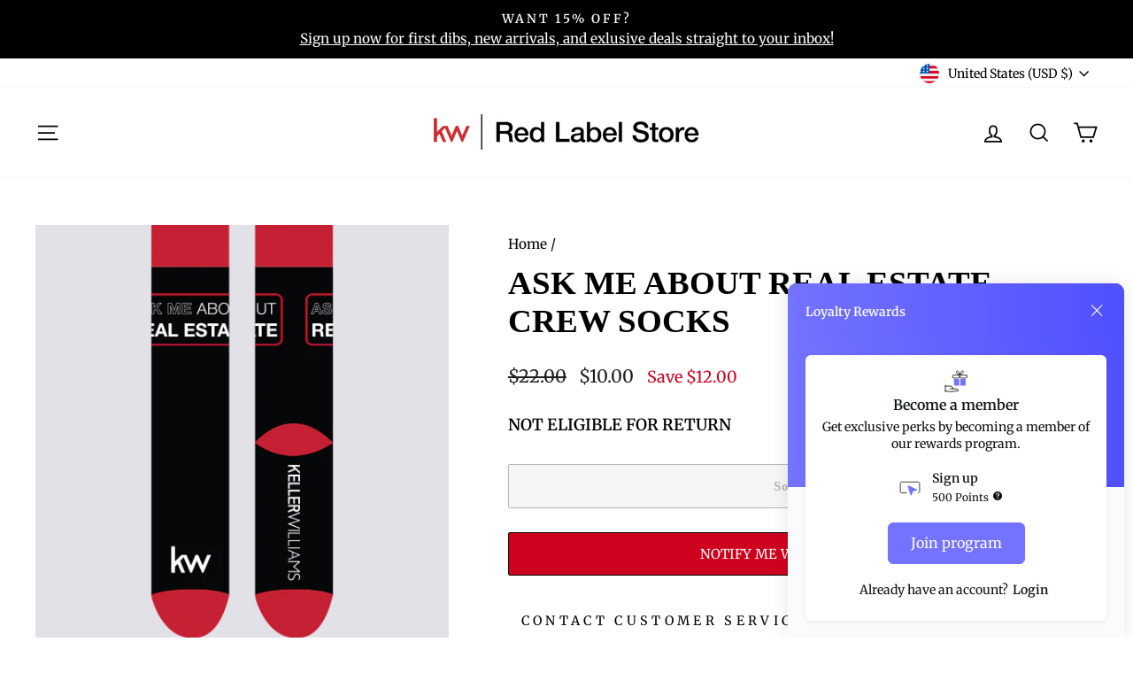

--- FILE ---
content_type: text/html; charset=utf-8
request_url: https://kwredlabel.com/products/dress-crew-sock-ask-me-about-real-estate-black
body_size: 88319
content:
<!doctype html>
<html class="no-js" lang="en" dir="ltr">
<head>
  <script type="application/vnd.locksmith+json" data-locksmith>{"version":"v254","locked":false,"initialized":true,"scope":"product","access_granted":true,"access_denied":false,"requires_customer":false,"manual_lock":false,"remote_lock":false,"has_timeout":false,"remote_rendered":null,"hide_resource":false,"hide_links_to_resource":false,"transparent":true,"locks":{"all":[],"opened":[]},"keys":[],"keys_signature":"fbaee8580d979ef5f5510712f583da27c8c1285d817bb1e8baaf842d247eee26","state":{"template":"product","theme":145337286912,"product":"dress-crew-sock-ask-me-about-real-estate-black","collection":null,"page":null,"blog":null,"article":null,"app":null},"now":1768784289,"path":"\/products\/dress-crew-sock-ask-me-about-real-estate-black","locale_root_url":"\/","canonical_url":"https:\/\/kwredlabel.com\/products\/dress-crew-sock-ask-me-about-real-estate-black","customer_id":null,"customer_id_signature":"fbaee8580d979ef5f5510712f583da27c8c1285d817bb1e8baaf842d247eee26","cart":null}</script><script data-locksmith>!function(){undefined;!function(){var s=window.Locksmith={},e=document.querySelector('script[type="application/vnd.locksmith+json"]'),n=e&&e.innerHTML;if(s.state={},s.util={},s.loading=!1,n)try{s.state=JSON.parse(n)}catch(d){}if(document.addEventListener&&document.querySelector){var o,a,i,t=[76,79,67,75,83,77,73,84,72,49,49],c=function(){a=t.slice(0)},l="style",r=function(e){e&&27!==e.keyCode&&"click"!==e.type||(document.removeEventListener("keydown",r),document.removeEventListener("click",r),o&&document.body.removeChild(o),o=null)};c(),document.addEventListener("keyup",function(e){if(e.keyCode===a[0]){if(clearTimeout(i),a.shift(),0<a.length)return void(i=setTimeout(c,1e3));c(),r(),(o=document.createElement("div"))[l].width="50%",o[l].maxWidth="1000px",o[l].height="85%",o[l].border="1px rgba(0, 0, 0, 0.2) solid",o[l].background="rgba(255, 255, 255, 0.99)",o[l].borderRadius="4px",o[l].position="fixed",o[l].top="50%",o[l].left="50%",o[l].transform="translateY(-50%) translateX(-50%)",o[l].boxShadow="0 2px 5px rgba(0, 0, 0, 0.3), 0 0 100vh 100vw rgba(0, 0, 0, 0.5)",o[l].zIndex="2147483645";var t=document.createElement("textarea");t.value=JSON.stringify(JSON.parse(n),null,2),t[l].border="none",t[l].display="block",t[l].boxSizing="border-box",t[l].width="100%",t[l].height="100%",t[l].background="transparent",t[l].padding="22px",t[l].fontFamily="monospace",t[l].fontSize="14px",t[l].color="#333",t[l].resize="none",t[l].outline="none",t.readOnly=!0,o.appendChild(t),document.body.appendChild(o),t.addEventListener("click",function(e){e.stopImmediatePropagation()}),t.select(),document.addEventListener("keydown",r),document.addEventListener("click",r)}})}s.isEmbedded=-1!==window.location.search.indexOf("_ab=0&_fd=0&_sc=1"),s.path=s.state.path||window.location.pathname,s.basePath=s.state.locale_root_url.concat("/apps/locksmith").replace(/^\/\//,"/"),s.reloading=!1,s.util.console=window.console||{log:function(){},error:function(){}},s.util.makeUrl=function(e,t){var n,o=s.basePath+e,a=[],i=s.cache();for(n in i)a.push(n+"="+encodeURIComponent(i[n]));for(n in t)a.push(n+"="+encodeURIComponent(t[n]));return s.state.customer_id&&(a.push("customer_id="+encodeURIComponent(s.state.customer_id)),a.push("customer_id_signature="+encodeURIComponent(s.state.customer_id_signature))),o+=(-1===o.indexOf("?")?"?":"&")+a.join("&")},s._initializeCallbacks=[],s.on=function(e,t){if("initialize"!==e)throw'Locksmith.on() currently only supports the "initialize" event';s._initializeCallbacks.push(t)},s.initializeSession=function(e){if(!s.isEmbedded){var t=!1,n=!0,o=!0;(e=e||{}).silent&&(o=n=!(t=!0)),s.ping({silent:t,spinner:n,reload:o,callback:function(){s._initializeCallbacks.forEach(function(e){e()})}})}},s.cache=function(e){var t={};try{var n=function a(e){return(document.cookie.match("(^|; )"+e+"=([^;]*)")||0)[2]};t=JSON.parse(decodeURIComponent(n("locksmith-params")||"{}"))}catch(d){}if(e){for(var o in e)t[o]=e[o];document.cookie="locksmith-params=; expires=Thu, 01 Jan 1970 00:00:00 GMT; path=/",document.cookie="locksmith-params="+encodeURIComponent(JSON.stringify(t))+"; path=/"}return t},s.cache.cart=s.state.cart,s.cache.cartLastSaved=null,s.params=s.cache(),s.util.reload=function(){s.reloading=!0;try{window.location.href=window.location.href.replace(/#.*/,"")}catch(d){s.util.console.error("Preferred reload method failed",d),window.location.reload()}},s.cache.saveCart=function(e){if(!s.cache.cart||s.cache.cart===s.cache.cartLastSaved)return e?e():null;var t=s.cache.cartLastSaved;s.cache.cartLastSaved=s.cache.cart,fetch("/cart/update.js",{method:"POST",headers:{"Content-Type":"application/json",Accept:"application/json"},body:JSON.stringify({attributes:{locksmith:s.cache.cart}})}).then(function(e){if(!e.ok)throw new Error("Cart update failed: "+e.status);return e.json()}).then(function(){e&&e()})["catch"](function(e){if(s.cache.cartLastSaved=t,!s.reloading)throw e})},s.util.spinnerHTML='<style>body{background:#FFF}@keyframes spin{from{transform:rotate(0deg)}to{transform:rotate(360deg)}}#loading{display:flex;width:100%;height:50vh;color:#777;align-items:center;justify-content:center}#loading .spinner{display:block;animation:spin 600ms linear infinite;position:relative;width:50px;height:50px}#loading .spinner-ring{stroke:currentColor;stroke-dasharray:100%;stroke-width:2px;stroke-linecap:round;fill:none}</style><div id="loading"><div class="spinner"><svg width="100%" height="100%"><svg preserveAspectRatio="xMinYMin"><circle class="spinner-ring" cx="50%" cy="50%" r="45%"></circle></svg></svg></div></div>',s.util.clobberBody=function(e){document.body.innerHTML=e},s.util.clobberDocument=function(e){e.responseText&&(e=e.responseText),document.documentElement&&document.removeChild(document.documentElement);var t=document.open("text/html","replace");t.writeln(e),t.close(),setTimeout(function(){var e=t.querySelector("[autofocus]");e&&e.focus()},100)},s.util.serializeForm=function(e){if(e&&"FORM"===e.nodeName){var t,n,o={};for(t=e.elements.length-1;0<=t;t-=1)if(""!==e.elements[t].name)switch(e.elements[t].nodeName){case"INPUT":switch(e.elements[t].type){default:case"text":case"hidden":case"password":case"button":case"reset":case"submit":o[e.elements[t].name]=e.elements[t].value;break;case"checkbox":case"radio":e.elements[t].checked&&(o[e.elements[t].name]=e.elements[t].value);break;case"file":}break;case"TEXTAREA":o[e.elements[t].name]=e.elements[t].value;break;case"SELECT":switch(e.elements[t].type){case"select-one":o[e.elements[t].name]=e.elements[t].value;break;case"select-multiple":for(n=e.elements[t].options.length-1;0<=n;n-=1)e.elements[t].options[n].selected&&(o[e.elements[t].name]=e.elements[t].options[n].value)}break;case"BUTTON":switch(e.elements[t].type){case"reset":case"submit":case"button":o[e.elements[t].name]=e.elements[t].value}}return o}},s.util.on=function(e,i,s,t){t=t||document;var c="locksmith-"+e+i,n=function(e){var t=e.target,n=e.target.parentElement,o=t&&t.className&&(t.className.baseVal||t.className)||"",a=n&&n.className&&(n.className.baseVal||n.className)||"";("string"==typeof o&&-1!==o.split(/\s+/).indexOf(i)||"string"==typeof a&&-1!==a.split(/\s+/).indexOf(i))&&!e[c]&&(e[c]=!0,s(e))};t.attachEvent?t.attachEvent(e,n):t.addEventListener(e,n,!1)},s.util.enableActions=function(e){s.util.on("click","locksmith-action",function(e){e.preventDefault();var t=e.target;t.dataset.confirmWith&&!confirm(t.dataset.confirmWith)||(t.disabled=!0,t.innerText=t.dataset.disableWith,s.post("/action",t.dataset.locksmithParams,{spinner:!1,type:"text",success:function(e){(e=JSON.parse(e.responseText)).message&&alert(e.message),s.util.reload()}}))},e)},s.util.inject=function(e,t){var n=["data","locksmith","append"];if(-1!==t.indexOf(n.join("-"))){var o=document.createElement("div");o.innerHTML=t,e.appendChild(o)}else e.innerHTML=t;var a,i,s=e.querySelectorAll("script");for(i=0;i<s.length;++i){a=s[i];var c=document.createElement("script");if(a.type&&(c.type=a.type),a.src)c.src=a.src;else{var l=document.createTextNode(a.innerHTML);c.appendChild(l)}e.appendChild(c)}var r=e.querySelector("[autofocus]");r&&r.focus()},s.post=function(e,t,n){!1!==(n=n||{}).spinner&&s.util.clobberBody(s.util.spinnerHTML);var o={};n.container===document?(o.layout=1,n.success=function(e){s.util.clobberDocument(e)}):n.container&&(o.layout=0,n.success=function(e){var t=document.getElementById(n.container);s.util.inject(t,e),t.id===t.firstChild.id&&t.parentElement.replaceChild(t.firstChild,t)}),n.form_type&&(t.form_type=n.form_type),n.include_layout_classes!==undefined&&(t.include_layout_classes=n.include_layout_classes),n.lock_id!==undefined&&(t.lock_id=n.lock_id),s.loading=!0;var a=s.util.makeUrl(e,o),i="json"===n.type||"text"===n.type;fetch(a,{method:"POST",headers:{"Content-Type":"application/json",Accept:i?"application/json":"text/html"},body:JSON.stringify(t)}).then(function(e){if(!e.ok)throw new Error("Request failed: "+e.status);return e.text()}).then(function(e){var t=n.success||s.util.clobberDocument;t(i?{responseText:e}:e)})["catch"](function(e){if(!s.reloading)if("dashboard.weglot.com"!==window.location.host){if(!n.silent)throw alert("Something went wrong! Please refresh and try again."),e;console.error(e)}else console.error(e)})["finally"](function(){s.loading=!1})},s.postResource=function(e,t){e.path=s.path,e.search=window.location.search,e.state=s.state,e.passcode&&(e.passcode=e.passcode.trim()),e.email&&(e.email=e.email.trim()),e.state.cart=s.cache.cart,e.locksmith_json=s.jsonTag,e.locksmith_json_signature=s.jsonTagSignature,s.post("/resource",e,t)},s.ping=function(e){if(!s.isEmbedded){e=e||{};var t=function(){e.reload?s.util.reload():"function"==typeof e.callback&&e.callback()};s.post("/ping",{path:s.path,search:window.location.search,state:s.state},{spinner:!!e.spinner,silent:"undefined"==typeof e.silent||e.silent,type:"text",success:function(e){e&&e.responseText?((e=JSON.parse(e.responseText)).messages&&0<e.messages.length&&s.showMessages(e.messages),e.cart&&s.cache.cart!==e.cart?(s.cache.cart=e.cart,s.cache.saveCart(function(){t(),e.cart&&e.cart.match(/^.+:/)&&s.util.reload()})):t()):console.error("[Locksmith] Invalid result in ping callback:",e)}})}},s.timeoutMonitor=function(){var e=s.cache.cart;s.ping({callback:function(){e!==s.cache.cart||setTimeout(function(){s.timeoutMonitor()},6e4)}})},s.showMessages=function(e){var t=document.createElement("div");t.style.position="fixed",t.style.left=0,t.style.right=0,t.style.bottom="-50px",t.style.opacity=0,t.style.background="#191919",t.style.color="#ddd",t.style.transition="bottom 0.2s, opacity 0.2s",t.style.zIndex=999999,t.innerHTML="        <style>          .locksmith-ab .locksmith-b { display: none; }          .locksmith-ab.toggled .locksmith-b { display: flex; }          .locksmith-ab.toggled .locksmith-a { display: none; }          .locksmith-flex { display: flex; flex-wrap: wrap; justify-content: space-between; align-items: center; padding: 10px 20px; }          .locksmith-message + .locksmith-message { border-top: 1px #555 solid; }          .locksmith-message a { color: inherit; font-weight: bold; }          .locksmith-message a:hover { color: inherit; opacity: 0.8; }          a.locksmith-ab-toggle { font-weight: inherit; text-decoration: underline; }          .locksmith-text { flex-grow: 1; }          .locksmith-cta { flex-grow: 0; text-align: right; }          .locksmith-cta button { transform: scale(0.8); transform-origin: left; }          .locksmith-cta > * { display: block; }          .locksmith-cta > * + * { margin-top: 10px; }          .locksmith-message a.locksmith-close { flex-grow: 0; text-decoration: none; margin-left: 15px; font-size: 30px; font-family: monospace; display: block; padding: 2px 10px; }                    @media screen and (max-width: 600px) {            .locksmith-wide-only { display: none !important; }            .locksmith-flex { padding: 0 15px; }            .locksmith-flex > * { margin-top: 5px; margin-bottom: 5px; }            .locksmith-cta { text-align: left; }          }                    @media screen and (min-width: 601px) {            .locksmith-narrow-only { display: none !important; }          }        </style>      "+e.map(function(e){return'<div class="locksmith-message">'+e+"</div>"}).join(""),document.body.appendChild(t),document.body.style.position="relative",document.body.parentElement.style.paddingBottom=t.offsetHeight+"px",setTimeout(function(){t.style.bottom=0,t.style.opacity=1},50),s.util.on("click","locksmith-ab-toggle",function(e){e.preventDefault();for(var t=e.target.parentElement;-1===t.className.split(" ").indexOf("locksmith-ab");)t=t.parentElement;-1!==t.className.split(" ").indexOf("toggled")?t.className=t.className.replace("toggled",""):t.className=t.className+" toggled"}),s.util.enableActions(t)}}()}();</script>
      <script data-locksmith>Locksmith.cache.cart=null</script>

  <script data-locksmith>Locksmith.jsonTag="{\"version\":\"v254\",\"locked\":false,\"initialized\":true,\"scope\":\"product\",\"access_granted\":true,\"access_denied\":false,\"requires_customer\":false,\"manual_lock\":false,\"remote_lock\":false,\"has_timeout\":false,\"remote_rendered\":null,\"hide_resource\":false,\"hide_links_to_resource\":false,\"transparent\":true,\"locks\":{\"all\":[],\"opened\":[]},\"keys\":[],\"keys_signature\":\"fbaee8580d979ef5f5510712f583da27c8c1285d817bb1e8baaf842d247eee26\",\"state\":{\"template\":\"product\",\"theme\":145337286912,\"product\":\"dress-crew-sock-ask-me-about-real-estate-black\",\"collection\":null,\"page\":null,\"blog\":null,\"article\":null,\"app\":null},\"now\":1768784289,\"path\":\"\\\/products\\\/dress-crew-sock-ask-me-about-real-estate-black\",\"locale_root_url\":\"\\\/\",\"canonical_url\":\"https:\\\/\\\/kwredlabel.com\\\/products\\\/dress-crew-sock-ask-me-about-real-estate-black\",\"customer_id\":null,\"customer_id_signature\":\"fbaee8580d979ef5f5510712f583da27c8c1285d817bb1e8baaf842d247eee26\",\"cart\":null}";Locksmith.jsonTagSignature="405bd8c78649f8a8481032ee9eddf2ea0d0d8d0ac81fbee2053f375a7e87343e"</script>
  <meta charset="utf-8">
  <meta http-equiv="X-UA-Compatible" content="IE=edge,chrome=1">
  <meta name="viewport" content="width=device-width,initial-scale=1">
  <meta name="theme-color" content="#111111">
  <link rel="canonical" href="https://kwredlabel.com/products/dress-crew-sock-ask-me-about-real-estate-black">
  <link rel="preconnect" href="https://cdn.shopify.com" crossorigin>
  <link rel="preconnect" href="https://fonts.shopifycdn.com" crossorigin>
  <link rel="dns-prefetch" href="https://productreviews.shopifycdn.com">
  <link rel="dns-prefetch" href="https://ajax.googleapis.com">
  <link rel="dns-prefetch" href="https://maps.googleapis.com">
  <link rel="dns-prefetch" href="https://maps.gstatic.com"><link rel="shortcut icon" href="//kwredlabel.com/cdn/shop/files/cropped-kw-favicon-red-180x180_32x32.png?v=1707237005" type="image/png" /><title>Ask Me About Real Estate Crew Socks
&ndash; KW Red Label
</title>
<meta name="description" content="NOT ELIGIBLE FOR RETURN">
<meta property="og:site_name" content="KW Red Label">
  <meta property="og:url" content="https://kwredlabel.com/products/dress-crew-sock-ask-me-about-real-estate-black"><meta property="og:title" content="Ask Me About Real Estate Crew Socks">
<meta property="og:type" content="product">
<meta property="og:description" content="NOT ELIGIBLE FOR RETURN">
<meta property="og:image" content="http://kwredlabel.com/cdn/shop/files/Ask_Me_About_Real_Estate_Crew_Socks.png?v=1753988444">
<meta property="og:image:secure_url" content="https://kwredlabel.com/cdn/shop/files/Ask_Me_About_Real_Estate_Crew_Socks.png?v=1753988444">
<meta property="og:image:width" content="500">
    <meta property="og:image:height" content="500"><meta name="twitter:site" content="@">
  <meta name="twitter:card" content="summary_large_image"><meta name="twitter:title" content="Ask Me About Real Estate Crew Socks">
<meta name="twitter:description" content="NOT ELIGIBLE FOR RETURN">
<style data-shopify>@font-face {
  font-family: Merriweather;
  font-weight: 400;
  font-style: italic;
  font-display: swap;
  src: url("//kwredlabel.com/cdn/fonts/merriweather/merriweather_i4.f5b9cf70acd5cd4d838a0ca60bf8178b62cb1301.woff2") format("woff2"),
       url("//kwredlabel.com/cdn/fonts/merriweather/merriweather_i4.946cfa27ccfc2ba1850f3e8d4115a49e1be34578.woff") format("woff");
}

  @font-face {
  font-family: Merriweather;
  font-weight: 400;
  font-style: normal;
  font-display: swap;
  src: url("//kwredlabel.com/cdn/fonts/merriweather/merriweather_n4.349a72bc63b970a8b7f00dc33f5bda2ec52f79cc.woff2") format("woff2"),
       url("//kwredlabel.com/cdn/fonts/merriweather/merriweather_n4.5a396c75a89c25b516c9d3cb026490795288d821.woff") format("woff");
}


  @font-face {
  font-family: Merriweather;
  font-weight: 600;
  font-style: normal;
  font-display: swap;
  src: url("//kwredlabel.com/cdn/fonts/merriweather/merriweather_n6.82bc6d87b680213711c5072b50cd1af8bff284e0.woff2") format("woff2"),
       url("//kwredlabel.com/cdn/fonts/merriweather/merriweather_n6.cebe20d16fc36d803dd3e0a65f3ba958ff58f417.woff") format("woff");
}

  @font-face {
  font-family: Merriweather;
  font-weight: 400;
  font-style: italic;
  font-display: swap;
  src: url("//kwredlabel.com/cdn/fonts/merriweather/merriweather_i4.f5b9cf70acd5cd4d838a0ca60bf8178b62cb1301.woff2") format("woff2"),
       url("//kwredlabel.com/cdn/fonts/merriweather/merriweather_i4.946cfa27ccfc2ba1850f3e8d4115a49e1be34578.woff") format("woff");
}

  @font-face {
  font-family: Merriweather;
  font-weight: 600;
  font-style: italic;
  font-display: swap;
  src: url("//kwredlabel.com/cdn/fonts/merriweather/merriweather_i6.ed4f74c6bd09efb885b7a4d802c1a8b80d08cadd.woff2") format("woff2"),
       url("//kwredlabel.com/cdn/fonts/merriweather/merriweather_i6.24f6674b7e5bfa9fe805a221a4f20bcc9b40626e.woff") format("woff");
}

</style><link href="//kwredlabel.com/cdn/shop/t/15/assets/theme.css?v=33504187520284624941765226412" rel="stylesheet" type="text/css" media="all" />
<style data-shopify>:root {
    --typeHeaderPrimary: Merriweather;
    --typeHeaderFallback: serif;
    --typeHeaderSize: 31px;
    --typeHeaderWeight: 400;
    --typeHeaderLineHeight: 1;
    --typeHeaderSpacing: 0.0em;

    --typeBasePrimary:Merriweather;
    --typeBaseFallback:serif;
    --typeBaseSize: 18px;
    --typeBaseWeight: 400;
    --typeBaseSpacing: 0.0em;
    --typeBaseLineHeight: 1.6;
    --typeBaselineHeightMinus01: 1.5;

    --typeCollectionTitle: 24px;

    --iconWeight: 4px;
    --iconLinecaps: miter;

    
        --buttonRadius: 50px;
    

    --colorGridOverlayOpacity: 0.0;
    }

    .placeholder-content {
    background-image: linear-gradient(100deg, #e2e1e7 40%, #dad8e0 63%, #e2e1e7 79%);
    }</style><script>
    document.documentElement.className = document.documentElement.className.replace('no-js', 'js');

    window.theme = window.theme || {};
    theme.routes = {
      home: "/",
      cart: "/cart.js",
      cartPage: "/cart",
      cartAdd: "/cart/add.js",
      cartChange: "/cart/change.js",
      search: "/search",
      predictiveSearch: "/search/suggest"
    };
    theme.strings = {
      soldOut: "Sold Out",
      unavailable: "Unavailable",
      inStockLabel: "In stock, ready to ship",
      oneStockLabel: "Low stock - [count] item left",
      otherStockLabel: "Low stock - [count] items left",
      willNotShipUntil: "Ready to ship [date]",
      willBeInStockAfter: "Back in stock [date]",
      waitingForStock: "Backordered, shipping soon",
      savePrice: "Save [saved_amount]",
      cartEmpty: "Your cart is currently empty.",
      cartTermsConfirmation: "You must agree with the terms and conditions of sales to check out",
      searchCollections: "Collections",
      searchPages: "Pages",
      searchArticles: "Articles",
      productFrom: "from ",
      maxQuantity: "You can only have [quantity] of [title] in your cart."
    };
    theme.settings = {
      cartType: "drawer",
      isCustomerTemplate: false,
      moneyFormat: "${{amount}}",
      saveType: "dollar",
      productImageSize: "square",
      productImageCover: false,
      predictiveSearch: true,
      predictiveSearchType: null,
      predictiveSearchVendor: false,
      predictiveSearchPrice: false,
      quickView: true,
      themeName: 'Impulse',
      themeVersion: "7.5.2"
    };
  </script>

  <script>window.performance && window.performance.mark && window.performance.mark('shopify.content_for_header.start');</script><meta name="google-site-verification" content="DnN3hLeQk_DgZBarMNjp8q5yktLVoGbZKCAwded4zTE">
<meta id="shopify-digital-wallet" name="shopify-digital-wallet" content="/65459781888/digital_wallets/dialog">
<meta name="shopify-checkout-api-token" content="2140deee8afb71cb1993fa9cd6a80c69">
<link rel="alternate" type="application/json+oembed" href="https://kwredlabel.com/products/dress-crew-sock-ask-me-about-real-estate-black.oembed">
<script async="async" src="/checkouts/internal/preloads.js?locale=en-US"></script>
<link rel="preconnect" href="https://shop.app" crossorigin="anonymous">
<script async="async" src="https://shop.app/checkouts/internal/preloads.js?locale=en-US&shop_id=65459781888" crossorigin="anonymous"></script>
<script id="apple-pay-shop-capabilities" type="application/json">{"shopId":65459781888,"countryCode":"US","currencyCode":"USD","merchantCapabilities":["supports3DS"],"merchantId":"gid:\/\/shopify\/Shop\/65459781888","merchantName":"KW Red Label","requiredBillingContactFields":["postalAddress","email","phone"],"requiredShippingContactFields":["postalAddress","email","phone"],"shippingType":"shipping","supportedNetworks":["visa","masterCard","amex","discover","elo","jcb"],"total":{"type":"pending","label":"KW Red Label","amount":"1.00"},"shopifyPaymentsEnabled":true,"supportsSubscriptions":true}</script>
<script id="shopify-features" type="application/json">{"accessToken":"2140deee8afb71cb1993fa9cd6a80c69","betas":["rich-media-storefront-analytics"],"domain":"kwredlabel.com","predictiveSearch":true,"shopId":65459781888,"locale":"en"}</script>
<script>var Shopify = Shopify || {};
Shopify.shop = "kwredlabel.myshopify.com";
Shopify.locale = "en";
Shopify.currency = {"active":"USD","rate":"1.0"};
Shopify.country = "US";
Shopify.theme = {"name":"RedLabel_v2_ImpulseTheme(v7.5.2)","id":145337286912,"schema_name":"Impulse","schema_version":"7.5.2","theme_store_id":857,"role":"main"};
Shopify.theme.handle = "null";
Shopify.theme.style = {"id":null,"handle":null};
Shopify.cdnHost = "kwredlabel.com/cdn";
Shopify.routes = Shopify.routes || {};
Shopify.routes.root = "/";</script>
<script type="module">!function(o){(o.Shopify=o.Shopify||{}).modules=!0}(window);</script>
<script>!function(o){function n(){var o=[];function n(){o.push(Array.prototype.slice.apply(arguments))}return n.q=o,n}var t=o.Shopify=o.Shopify||{};t.loadFeatures=n(),t.autoloadFeatures=n()}(window);</script>
<script>
  window.ShopifyPay = window.ShopifyPay || {};
  window.ShopifyPay.apiHost = "shop.app\/pay";
  window.ShopifyPay.redirectState = null;
</script>
<script id="shop-js-analytics" type="application/json">{"pageType":"product"}</script>
<script defer="defer" async type="module" src="//kwredlabel.com/cdn/shopifycloud/shop-js/modules/v2/client.init-shop-cart-sync_C5BV16lS.en.esm.js"></script>
<script defer="defer" async type="module" src="//kwredlabel.com/cdn/shopifycloud/shop-js/modules/v2/chunk.common_CygWptCX.esm.js"></script>
<script type="module">
  await import("//kwredlabel.com/cdn/shopifycloud/shop-js/modules/v2/client.init-shop-cart-sync_C5BV16lS.en.esm.js");
await import("//kwredlabel.com/cdn/shopifycloud/shop-js/modules/v2/chunk.common_CygWptCX.esm.js");

  window.Shopify.SignInWithShop?.initShopCartSync?.({"fedCMEnabled":true,"windoidEnabled":true});

</script>
<script defer="defer" async type="module" src="//kwredlabel.com/cdn/shopifycloud/shop-js/modules/v2/client.payment-terms_CZxnsJam.en.esm.js"></script>
<script defer="defer" async type="module" src="//kwredlabel.com/cdn/shopifycloud/shop-js/modules/v2/chunk.common_CygWptCX.esm.js"></script>
<script defer="defer" async type="module" src="//kwredlabel.com/cdn/shopifycloud/shop-js/modules/v2/chunk.modal_D71HUcav.esm.js"></script>
<script type="module">
  await import("//kwredlabel.com/cdn/shopifycloud/shop-js/modules/v2/client.payment-terms_CZxnsJam.en.esm.js");
await import("//kwredlabel.com/cdn/shopifycloud/shop-js/modules/v2/chunk.common_CygWptCX.esm.js");
await import("//kwredlabel.com/cdn/shopifycloud/shop-js/modules/v2/chunk.modal_D71HUcav.esm.js");

  
</script>
<script>
  window.Shopify = window.Shopify || {};
  if (!window.Shopify.featureAssets) window.Shopify.featureAssets = {};
  window.Shopify.featureAssets['shop-js'] = {"shop-cart-sync":["modules/v2/client.shop-cart-sync_ZFArdW7E.en.esm.js","modules/v2/chunk.common_CygWptCX.esm.js"],"init-fed-cm":["modules/v2/client.init-fed-cm_CmiC4vf6.en.esm.js","modules/v2/chunk.common_CygWptCX.esm.js"],"shop-button":["modules/v2/client.shop-button_tlx5R9nI.en.esm.js","modules/v2/chunk.common_CygWptCX.esm.js"],"shop-cash-offers":["modules/v2/client.shop-cash-offers_DOA2yAJr.en.esm.js","modules/v2/chunk.common_CygWptCX.esm.js","modules/v2/chunk.modal_D71HUcav.esm.js"],"init-windoid":["modules/v2/client.init-windoid_sURxWdc1.en.esm.js","modules/v2/chunk.common_CygWptCX.esm.js"],"shop-toast-manager":["modules/v2/client.shop-toast-manager_ClPi3nE9.en.esm.js","modules/v2/chunk.common_CygWptCX.esm.js"],"init-shop-email-lookup-coordinator":["modules/v2/client.init-shop-email-lookup-coordinator_B8hsDcYM.en.esm.js","modules/v2/chunk.common_CygWptCX.esm.js"],"init-shop-cart-sync":["modules/v2/client.init-shop-cart-sync_C5BV16lS.en.esm.js","modules/v2/chunk.common_CygWptCX.esm.js"],"avatar":["modules/v2/client.avatar_BTnouDA3.en.esm.js"],"pay-button":["modules/v2/client.pay-button_FdsNuTd3.en.esm.js","modules/v2/chunk.common_CygWptCX.esm.js"],"init-customer-accounts":["modules/v2/client.init-customer-accounts_DxDtT_ad.en.esm.js","modules/v2/client.shop-login-button_C5VAVYt1.en.esm.js","modules/v2/chunk.common_CygWptCX.esm.js","modules/v2/chunk.modal_D71HUcav.esm.js"],"init-shop-for-new-customer-accounts":["modules/v2/client.init-shop-for-new-customer-accounts_ChsxoAhi.en.esm.js","modules/v2/client.shop-login-button_C5VAVYt1.en.esm.js","modules/v2/chunk.common_CygWptCX.esm.js","modules/v2/chunk.modal_D71HUcav.esm.js"],"shop-login-button":["modules/v2/client.shop-login-button_C5VAVYt1.en.esm.js","modules/v2/chunk.common_CygWptCX.esm.js","modules/v2/chunk.modal_D71HUcav.esm.js"],"init-customer-accounts-sign-up":["modules/v2/client.init-customer-accounts-sign-up_CPSyQ0Tj.en.esm.js","modules/v2/client.shop-login-button_C5VAVYt1.en.esm.js","modules/v2/chunk.common_CygWptCX.esm.js","modules/v2/chunk.modal_D71HUcav.esm.js"],"shop-follow-button":["modules/v2/client.shop-follow-button_Cva4Ekp9.en.esm.js","modules/v2/chunk.common_CygWptCX.esm.js","modules/v2/chunk.modal_D71HUcav.esm.js"],"checkout-modal":["modules/v2/client.checkout-modal_BPM8l0SH.en.esm.js","modules/v2/chunk.common_CygWptCX.esm.js","modules/v2/chunk.modal_D71HUcav.esm.js"],"lead-capture":["modules/v2/client.lead-capture_Bi8yE_yS.en.esm.js","modules/v2/chunk.common_CygWptCX.esm.js","modules/v2/chunk.modal_D71HUcav.esm.js"],"shop-login":["modules/v2/client.shop-login_D6lNrXab.en.esm.js","modules/v2/chunk.common_CygWptCX.esm.js","modules/v2/chunk.modal_D71HUcav.esm.js"],"payment-terms":["modules/v2/client.payment-terms_CZxnsJam.en.esm.js","modules/v2/chunk.common_CygWptCX.esm.js","modules/v2/chunk.modal_D71HUcav.esm.js"]};
</script>
<script>(function() {
  var isLoaded = false;
  function asyncLoad() {
    if (isLoaded) return;
    isLoaded = true;
    var urls = ["https:\/\/gtm.gropulse.com\/get_script?shop=kwredlabel.myshopify.com","https:\/\/api.fastbundle.co\/scripts\/src.js?shop=kwredlabel.myshopify.com"];
    for (var i = 0; i < urls.length; i++) {
      var s = document.createElement('script');
      s.type = 'text/javascript';
      s.async = true;
      s.src = urls[i];
      var x = document.getElementsByTagName('script')[0];
      x.parentNode.insertBefore(s, x);
    }
  };
  if(window.attachEvent) {
    window.attachEvent('onload', asyncLoad);
  } else {
    window.addEventListener('load', asyncLoad, false);
  }
})();</script>
<script id="__st">var __st={"a":65459781888,"offset":-21600,"reqid":"3a2f3bdd-99fd-4cc7-a148-f0c779630b3a-1768784288","pageurl":"kwredlabel.com\/products\/dress-crew-sock-ask-me-about-real-estate-black","u":"c2eb4800955c","p":"product","rtyp":"product","rid":8389033623808};</script>
<script>window.ShopifyPaypalV4VisibilityTracking = true;</script>
<script id="captcha-bootstrap">!function(){'use strict';const t='contact',e='account',n='new_comment',o=[[t,t],['blogs',n],['comments',n],[t,'customer']],c=[[e,'customer_login'],[e,'guest_login'],[e,'recover_customer_password'],[e,'create_customer']],r=t=>t.map((([t,e])=>`form[action*='/${t}']:not([data-nocaptcha='true']) input[name='form_type'][value='${e}']`)).join(','),a=t=>()=>t?[...document.querySelectorAll(t)].map((t=>t.form)):[];function s(){const t=[...o],e=r(t);return a(e)}const i='password',u='form_key',d=['recaptcha-v3-token','g-recaptcha-response','h-captcha-response',i],f=()=>{try{return window.sessionStorage}catch{return}},m='__shopify_v',_=t=>t.elements[u];function p(t,e,n=!1){try{const o=window.sessionStorage,c=JSON.parse(o.getItem(e)),{data:r}=function(t){const{data:e,action:n}=t;return t[m]||n?{data:e,action:n}:{data:t,action:n}}(c);for(const[e,n]of Object.entries(r))t.elements[e]&&(t.elements[e].value=n);n&&o.removeItem(e)}catch(o){console.error('form repopulation failed',{error:o})}}const l='form_type',E='cptcha';function T(t){t.dataset[E]=!0}const w=window,h=w.document,L='Shopify',v='ce_forms',y='captcha';let A=!1;((t,e)=>{const n=(g='f06e6c50-85a8-45c8-87d0-21a2b65856fe',I='https://cdn.shopify.com/shopifycloud/storefront-forms-hcaptcha/ce_storefront_forms_captcha_hcaptcha.v1.5.2.iife.js',D={infoText:'Protected by hCaptcha',privacyText:'Privacy',termsText:'Terms'},(t,e,n)=>{const o=w[L][v],c=o.bindForm;if(c)return c(t,g,e,D).then(n);var r;o.q.push([[t,g,e,D],n]),r=I,A||(h.body.append(Object.assign(h.createElement('script'),{id:'captcha-provider',async:!0,src:r})),A=!0)});var g,I,D;w[L]=w[L]||{},w[L][v]=w[L][v]||{},w[L][v].q=[],w[L][y]=w[L][y]||{},w[L][y].protect=function(t,e){n(t,void 0,e),T(t)},Object.freeze(w[L][y]),function(t,e,n,w,h,L){const[v,y,A,g]=function(t,e,n){const i=e?o:[],u=t?c:[],d=[...i,...u],f=r(d),m=r(i),_=r(d.filter((([t,e])=>n.includes(e))));return[a(f),a(m),a(_),s()]}(w,h,L),I=t=>{const e=t.target;return e instanceof HTMLFormElement?e:e&&e.form},D=t=>v().includes(t);t.addEventListener('submit',(t=>{const e=I(t);if(!e)return;const n=D(e)&&!e.dataset.hcaptchaBound&&!e.dataset.recaptchaBound,o=_(e),c=g().includes(e)&&(!o||!o.value);(n||c)&&t.preventDefault(),c&&!n&&(function(t){try{if(!f())return;!function(t){const e=f();if(!e)return;const n=_(t);if(!n)return;const o=n.value;o&&e.removeItem(o)}(t);const e=Array.from(Array(32),(()=>Math.random().toString(36)[2])).join('');!function(t,e){_(t)||t.append(Object.assign(document.createElement('input'),{type:'hidden',name:u})),t.elements[u].value=e}(t,e),function(t,e){const n=f();if(!n)return;const o=[...t.querySelectorAll(`input[type='${i}']`)].map((({name:t})=>t)),c=[...d,...o],r={};for(const[a,s]of new FormData(t).entries())c.includes(a)||(r[a]=s);n.setItem(e,JSON.stringify({[m]:1,action:t.action,data:r}))}(t,e)}catch(e){console.error('failed to persist form',e)}}(e),e.submit())}));const S=(t,e)=>{t&&!t.dataset[E]&&(n(t,e.some((e=>e===t))),T(t))};for(const o of['focusin','change'])t.addEventListener(o,(t=>{const e=I(t);D(e)&&S(e,y())}));const B=e.get('form_key'),M=e.get(l),P=B&&M;t.addEventListener('DOMContentLoaded',(()=>{const t=y();if(P)for(const e of t)e.elements[l].value===M&&p(e,B);[...new Set([...A(),...v().filter((t=>'true'===t.dataset.shopifyCaptcha))])].forEach((e=>S(e,t)))}))}(h,new URLSearchParams(w.location.search),n,t,e,['guest_login'])})(!0,!0)}();</script>
<script integrity="sha256-4kQ18oKyAcykRKYeNunJcIwy7WH5gtpwJnB7kiuLZ1E=" data-source-attribution="shopify.loadfeatures" defer="defer" src="//kwredlabel.com/cdn/shopifycloud/storefront/assets/storefront/load_feature-a0a9edcb.js" crossorigin="anonymous"></script>
<script crossorigin="anonymous" defer="defer" src="//kwredlabel.com/cdn/shopifycloud/storefront/assets/shopify_pay/storefront-65b4c6d7.js?v=20250812"></script>
<script data-source-attribution="shopify.dynamic_checkout.dynamic.init">var Shopify=Shopify||{};Shopify.PaymentButton=Shopify.PaymentButton||{isStorefrontPortableWallets:!0,init:function(){window.Shopify.PaymentButton.init=function(){};var t=document.createElement("script");t.src="https://kwredlabel.com/cdn/shopifycloud/portable-wallets/latest/portable-wallets.en.js",t.type="module",document.head.appendChild(t)}};
</script>
<script data-source-attribution="shopify.dynamic_checkout.buyer_consent">
  function portableWalletsHideBuyerConsent(e){var t=document.getElementById("shopify-buyer-consent"),n=document.getElementById("shopify-subscription-policy-button");t&&n&&(t.classList.add("hidden"),t.setAttribute("aria-hidden","true"),n.removeEventListener("click",e))}function portableWalletsShowBuyerConsent(e){var t=document.getElementById("shopify-buyer-consent"),n=document.getElementById("shopify-subscription-policy-button");t&&n&&(t.classList.remove("hidden"),t.removeAttribute("aria-hidden"),n.addEventListener("click",e))}window.Shopify?.PaymentButton&&(window.Shopify.PaymentButton.hideBuyerConsent=portableWalletsHideBuyerConsent,window.Shopify.PaymentButton.showBuyerConsent=portableWalletsShowBuyerConsent);
</script>
<script>
  function portableWalletsCleanup(e){e&&e.src&&console.error("Failed to load portable wallets script "+e.src);var t=document.querySelectorAll("shopify-accelerated-checkout .shopify-payment-button__skeleton, shopify-accelerated-checkout-cart .wallet-cart-button__skeleton"),e=document.getElementById("shopify-buyer-consent");for(let e=0;e<t.length;e++)t[e].remove();e&&e.remove()}function portableWalletsNotLoadedAsModule(e){e instanceof ErrorEvent&&"string"==typeof e.message&&e.message.includes("import.meta")&&"string"==typeof e.filename&&e.filename.includes("portable-wallets")&&(window.removeEventListener("error",portableWalletsNotLoadedAsModule),window.Shopify.PaymentButton.failedToLoad=e,"loading"===document.readyState?document.addEventListener("DOMContentLoaded",window.Shopify.PaymentButton.init):window.Shopify.PaymentButton.init())}window.addEventListener("error",portableWalletsNotLoadedAsModule);
</script>

<script type="module" src="https://kwredlabel.com/cdn/shopifycloud/portable-wallets/latest/portable-wallets.en.js" onError="portableWalletsCleanup(this)" crossorigin="anonymous"></script>
<script nomodule>
  document.addEventListener("DOMContentLoaded", portableWalletsCleanup);
</script>

<link id="shopify-accelerated-checkout-styles" rel="stylesheet" media="screen" href="https://kwredlabel.com/cdn/shopifycloud/portable-wallets/latest/accelerated-checkout-backwards-compat.css" crossorigin="anonymous">
<style id="shopify-accelerated-checkout-cart">
        #shopify-buyer-consent {
  margin-top: 1em;
  display: inline-block;
  width: 100%;
}

#shopify-buyer-consent.hidden {
  display: none;
}

#shopify-subscription-policy-button {
  background: none;
  border: none;
  padding: 0;
  text-decoration: underline;
  font-size: inherit;
  cursor: pointer;
}

#shopify-subscription-policy-button::before {
  box-shadow: none;
}

      </style>

<script>window.performance && window.performance.mark && window.performance.mark('shopify.content_for_header.end');</script>

  <script src="//kwredlabel.com/cdn/shop/t/15/assets/vendor-scripts-v11.js" defer="defer"></script><link rel="stylesheet" href="//kwredlabel.com/cdn/shop/t/15/assets/country-flags.css"><script src="//kwredlabel.com/cdn/shop/t/15/assets/theme.js?v=5752361098415077631727195258" defer="defer"></script>
<!-- Google Tag Manager -->
<script>(function(w,d,s,l,i){w[l]=w[l]||[];w[l].push({'gtm.start':
new Date().getTime(),event:'gtm.js'});var f=d.getElementsByTagName(s)[0],
j=d.createElement(s),dl=l!='dataLayer'?'&l='+l:'';j.async=true;j.src=
'https://www.googletagmanager.com/gtm.js?id='+i+dl;f.parentNode.insertBefore(j,f);
})(window,document,'script','dataLayer','GTM-T6FGV7H');</script>
<!-- End Google Tag Manager -->
<!-- BEGIN app block: shopify://apps/swishlist-simple-wishlist/blocks/wishlist_settings/bfcb80f2-f00d-42ae-909a-9f00c726327b --><style id="st-wishlist-custom-css">  </style><!-- BEGIN app snippet: wishlist_styles --><style> :root{ --st-add-icon-color: ; --st-added-icon-color: ; --st-loading-icon-color: ; --st-atc-button-border-radius: ; --st-atc-button-color: ; --st-atc-button-background-color: ; }  /* .st-wishlist-button, #st_wishlist_icons, .st-wishlist-details-button{ display: none; } */  #st_wishlist_icons { display: none; }  .st-wishlist-initialized .st-wishlist-button{ display: flex; }  .st-wishlist-loading-icon{ color: var(--st-loading-icon-color) }  .st-wishlist-button:not([data-type="details"]) .st-wishlist-icon{ color: var(--st-add-icon-color) }  .st-wishlist-button.st-is-added:not([data-type="details"]) .st-wishlist-icon{ color: var(--st-added-icon-color) }  .st-wishlist-button.st-is-loading:not([data-type="details"]) .st-wishlist-icon{ color: var(--st-loading-icon-color) }  .st-wishlist-initialized { .st-wishlist-details-button--header-icon, .st-wishlist-details-button { display: flex; } }  .st-initialized.st-wishlist-details-button--header-icon, .st-initialized.st-wishlist-details-button{ display: flex; }  .st-wishlist-details-button .st-wishlist-icon{ color: var(--icon-color); } </style>  <!-- END app snippet --><link rel="stylesheet" href="https://cdn.shopify.com/extensions/019bb58f-b86a-76d9-ae2b-ff541fc36c09/swishlist-386/assets/st_wl_styles.min.css" media="print" onload="this.media='all'" > <noscript><link href="//cdn.shopify.com/extensions/019bb58f-b86a-76d9-ae2b-ff541fc36c09/swishlist-386/assets/st_wl_styles.min.css" rel="stylesheet" type="text/css" media="all" /></noscript>               <template id="st_wishlist_template">  <!-- BEGIN app snippet: wishlist_drawer --> <div class="st-wishlist-details st-wishlist-details--drawer st-wishlist-details--right st-is-loading "> <div class="st-wishlist-details_overlay"><span></span></div>  <div class="st-wishlist-details_wrapper"> <div class="st-wishlist-details_header"> <div class="st-wishlist-details_title st-flex st-justify-between"> <div class="st-h3 h2">My Wishlist</div> <button class="st-close-button" aria-label="Close the wishlist drawer" title="Close the wishlist drawer" > X </button> </div><div class="st-wishlist-details_shares"><!-- BEGIN app snippet: wishlist_shares --><ul class="st-wishlist-shares st-list-style-none st-flex st-gap-20 st-justify-center" data-list=""> <li class="st-wishlist-share-item st-wishlist-share-item--facebook"> <button class="st-share-button" data-type="facebook" aria-label="Share on Facebook" title="Share on Facebook" > <svg class="st-icon" width="24px" height="24px" viewBox="0 0 24 24" enable-background="new 0 0 24 24" > <g><path fill="currentColor" d="M18.768,7.465H14.5V5.56c0-0.896,0.594-1.105,1.012-1.105s2.988,0,2.988,0V0.513L14.171,0.5C10.244,0.5,9.5,3.438,9.5,5.32 v2.145h-3v4h3c0,5.212,0,12,0,12h5c0,0,0-6.85,0-12h3.851L18.768,7.465z"></path></g> </svg> </button> </li> <li class="st-wishlist-share-item st-wishlist-share-item--pinterest"> <button class="st-share-button" data-type="pinterest" aria-label="Pin on Pinterest" title="Pin on Pinterest" > <svg class="st-icon" width="24px" height="24px" viewBox="0 0 24 24" enable-background="new 0 0 24 24" > <path fill="currentColor" d="M12.137,0.5C5.86,0.5,2.695,5,2.695,8.752c0,2.272,0.8 ,4.295,2.705,5.047c0.303,0.124,0.574,0.004,0.661-0.33 c0.062-0.231,0.206-0.816,0.271-1.061c0.088-0.331,0.055-0.446-0.19-0.736c-0.532-0.626-0.872-1.439-0.872-2.59 c0-3.339,2.498-6.328,6.505-6.328c3.548,0,5.497,2.168,5.497,5.063c0,3.809-1.687,7.024-4.189,7.024 c-1.382,0-2.416-1.142-2.085-2.545c0.397-1.675,1.167-3.479,1.167-4.688c0-1.081-0.58-1.983-1.782-1.983 c-1.413,0-2.548,1.461-2.548,3.42c0,1.247,0.422,2.09,0.422,2.09s-1.445,6.126-1.699,7.199c-0.505,2.137-0.076,4.756-0.04,5.02 c0.021,0.157,0.224,0.195,0.314,0.078c0.13-0.171,1.813-2.25,2.385-4.325c0.162-0.589,0.929-3.632,0.929-3.632 c0.459,0.876,1.801,1.646,3.228,1.646c4.247,0,7.128-3.871,7.128-9.053C20.5,4.15,17.182,0.5,12.137,0.5z"></path> </svg> </button> </li> <li class="st-wishlist-share-item st-wishlist-share-item--twitter"> <button class="st-share-button" data-type="twitter" aria-label="Tweet on Twitter" title="Tweet on Twitter" > <svg class="st-icon" width="24px" height="24px" xmlns="http://www.w3.org/2000/svg" viewBox="0 0 512 512" > <!--!Font Awesome Free 6.7.2 by @fontawesome - https://fontawesome.com License - https://fontawesome.com/license/free Copyright 2025 Fonticons, Inc.--> <path fill="currentColor" d="M389.2 48h70.6L305.6 224.2 487 464H345L233.7 318.6 106.5 464H35.8L200.7 275.5 26.8 48H172.4L272.9 180.9 389.2 48zM364.4 421.8h39.1L151.1 88h-42L364.4 421.8z"/> </svg> </button> </li> <li class="st-wishlist-share-item st-wishlist-share-item--whatsapp"> <button class="st-share-button" data-type="whatsapp" aria-label="Share on WhatsApp" title="Share on WhatsApp" > <svg class="st-icon" xmlns="http://www.w3.org/2000/svg" viewBox="0 0 448 512"> <path fill="currentColor" d="M380.9 97.1C339 55.1 283.2 32 223.9 32c-122.4 0-222 99.6-222 222 0 39.1 10.2 77.3 29.6 111L0 480l117.7-30.9c32.4 17.7 68.9 27 106.1 27h.1c122.3 0 224.1-99.6 224.1-222 0-59.3-25.2-115-67.1-157zm-157 341.6c-33.2 0-65.7-8.9-94-25.7l-6.7-4-69.8 18.3L72 359.2l-4.4-7c-18.5-29.4-28.2-63.3-28.2-98.2 0-101.7 82.8-184.5 184.6-184.5 49.3 0 95.6 19.2 130.4 54.1 34.8 34.9 56.2 81.2 56.1 130.5 0 101.8-84.9 184.6-186.6 184.6zm101.2-138.2c-5.5-2.8-32.8-16.2-37.9-18-5.1-1.9-8.8-2.8-12.5 2.8-3.7 5.6-14.3 18-17.6 21.8-3.2 3.7-6.5 4.2-12 1.4-32.6-16.3-54-29.1-75.5-66-5.7-9.8 5.7-9.1 16.3-30.3 1.8-3.7 .9-6.9-.5-9.7-1.4-2.8-12.5-30.1-17.1-41.2-4.5-10.8-9.1-9.3-12.5-9.5-3.2-.2-6.9-.2-10.6-.2-3.7 0-9.7 1.4-14.8 6.9-5.1 5.6-19.4 19-19.4 46.3 0 27.3 19.9 53.7 22.6 57.4 2.8 3.7 39.1 59.7 94.8 83.8 35.2 15.2 49 16.5 66.6 13.9 10.7-1.6 32.8-13.4 37.4-26.4 4.6-13 4.6-24.1 3.2-26.4-1.3-2.5-5-3.9-10.5-6.6z"/> </svg> </button> </li> <li class="st-wishlist-share-item st-wishlist-share-item--email"> <button class="st-share-button" data-type="email" aria-label="Share on Email" title="Share on Email" > <svg class="st-icon" width="24px" height="24px" viewBox="0 0 24 24" enable-background="new 0 0 24 24" > <path fill="currentColor" d="M22,4H2C0.897,4,0,4.897,0,6v12c0,1.103,0.897,2,2,2h20c1.103,0,2-0.897,2-2V6C24,4.897,23.103,4,22,4z M7.248,14.434 l-3.5,2C3.67,16.479,3.584,16.5,3.5,16.5c-0.174,0-0.342-0.09-0.435-0.252c-0.137-0.239-0.054-0.545,0.186-0.682l3.5-2 c0.24-0.137,0.545-0.054,0.682,0.186C7.571,13.992,7.488,14.297,7.248,14.434z M12,14.5c-0.094,0-0.189-0.026-0.271-0.08l-8.5-5.5 C2.997,8.77,2.93,8.46,3.081,8.229c0.15-0.23,0.459-0.298,0.691-0.147L12,13.405l8.229-5.324c0.232-0.15,0.542-0.084,0.691,0.147 c0.15,0.232,0.083,0.542-0.148,0.691l-8.5,5.5C12.189,14.474,12.095,14.5,12,14.5z M20.934,16.248 C20.842,16.41,20.673,16.5,20.5,16.5c-0.084,0-0.169-0.021-0.248-0.065l-3.5-2c-0.24-0.137-0.323-0.442-0.186-0.682 s0.443-0.322,0.682-0.186l3.5,2C20.988,15.703,21.071,16.009,20.934,16.248z"></path> </svg> </button> </li> <li class="st-wishlist-share-item st-wishlist-share-item--copy_link"> <button class="st-share-button" data-type="copy_link" aria-label="Copy to Clipboard" title="Copy to Clipboard" > <svg class="st-icon" width="24" height="24" viewBox="0 0 512 512"> <path fill="currentColor" d="M459.654,233.373l-90.531,90.5c-49.969,50-131.031,50-181,0c-7.875-7.844-14.031-16.688-19.438-25.813 l42.063-42.063c2-2.016,4.469-3.172,6.828-4.531c2.906,9.938,7.984,19.344,15.797,27.156c24.953,24.969,65.563,24.938,90.5,0 l90.5-90.5c24.969-24.969,24.969-65.563,0-90.516c-24.938-24.953-65.531-24.953-90.5,0l-32.188,32.219 c-26.109-10.172-54.25-12.906-81.641-8.891l68.578-68.578c50-49.984,131.031-49.984,181.031,0 C509.623,102.342,509.623,183.389,459.654,233.373z M220.326,382.186l-32.203,32.219c-24.953,24.938-65.563,24.938-90.516,0 c-24.953-24.969-24.953-65.563,0-90.531l90.516-90.5c24.969-24.969,65.547-24.969,90.5,0c7.797,7.797,12.875,17.203,15.813,27.125 c2.375-1.375,4.813-2.5,6.813-4.5l42.063-42.047c-5.375-9.156-11.563-17.969-19.438-25.828c-49.969-49.984-131.031-49.984-181.016,0 l-90.5,90.5c-49.984,50-49.984,131.031,0,181.031c49.984,49.969,131.031,49.969,181.016,0l68.594-68.594 C274.561,395.092,246.42,392.342,220.326,382.186z"></path> </svg> <span>Copied</span> </button> </li> </ul> <div class="st-email-options-popup-content"> <button class="st-email-options-popup-close-button"id="stEmailModalCloseButton">×</button>  <div class="st-email-options-popup-title">Choose email method</div>  <div class="st-email-options-popup-buttons"> <!-- Option 1: Mail Client --> <button class="st-email-options-popup-option-button" id="stEmailModalMailClientButton" aria-label="Email client" title="Email client"> <div class="st-email-options-popup-option-icon">@</div> <div class="st-email-options-popup-option-text"> <div class="st-email-options-popup-option-title">Mail Client</div> <div class="st-email-options-popup-option-description">Outlook, Apple Mail, Thunderbird</div> </div> </button>  <!-- Option 2: Gmail Web --> <button class="st-email-options-popup-option-button" id="stEmailModalGmailButton" aria-label="Gmail Web" title="Gmail Web"> <div class="st-email-options-popup-option-icon">G</div> <div class="st-email-options-popup-option-text"> <div class="st-email-options-popup-option-title">Gmail Web</div> <div class="st-email-options-popup-option-description">Open in browser</div> </div> </button>  <!-- Option 3: Outlook Web --> <button class="st-email-options-popup-option-button" id="stEmailModalOutlookButton" aria-label="Outlook Web" title="Outlook Web" > <div class="st-email-options-popup-option-icon">O</div> <div class="st-email-options-popup-option-text"> <div class="st-email-options-popup-option-title">Outlook Live Web</div> <div class="st-email-options-popup-option-description">Open Outlook Live web in browser</div> </div> </button>  <!-- Option 4: Copy link --> <button class="st-email-options-popup-option-button" id="stEmailModalCopyButton" aria-label="Copy shareable link" title="Copy shareable link"> <div class="st-email-options-popup-option-icon">C</div> <div class="st-email-options-popup-option-text"> <div class="st-email-options-popup-option-title" id="stEmailModalCopyTitle">Copy Link</div> <div class="st-email-options-popup-option-description">Copy shareable link</div> </div> </button> </div> </div>  <!-- END app snippet --></div></div>  <div class="st-wishlist-details_main"> <div class="st-wishlist-details_products st-js-products"></div> <div class="st-wishlist-details_products_total_price"> <span class="st-total-price-label">Total in Wishlist:</span> <span class="st-total-price-value">[totalPriceWishlist]</span> </div>  <div class="st-wishlist-details_loading"> <svg width="50" height="50"> <use xlink:href="#st_loading_icon"></use> </svg> </div> <div class="st-wishlist-details_empty st-text-center"> <p> <b>Love it? Add to your wishlist</b> </p> <p>Your favorites, all in one place. Shop quickly and easily with the wishlist feature!</p> </div> </div> <div class="st-wishlist-details_footer_buttons">  <button class="st-footer-button st-clear-wishlist-button">🧹 Clear Wishlist</button> </div><div class="st-wishlist-save-your-wishlist"> <span>Log in to keep it permanently and sync across devices.</span> </div></div> <template style="display: none;"> <!-- BEGIN app snippet: product_card --><st-product-card data-handle="[handle]" data-id="[id]" data-wishlist-id="[wishlistId]" data-variant-id="[variantId]" class="st-product-card st-product-card--drawer st-product-card--[viewMode]" > <div class="st-product-card_image"> <div class="st-image">[img]</div> </div>  <form action="/cart/add" class="st-product-card_form"> <input type="hidden" name="form_type" value="product"> <input type="hidden" name="quantity" value="[quantityRuleMin]">  <div class="st-product-card_group st-product-card_group--title"> <div class="st-product-card_vendor_title [vendorClass]"> <div class="st-product-card_vendor">[vendor]</div> <div class="st-product-card_title">[title]</div> </div>  <div class="st-product-card_options st-none"> <div class="st-pr"> <select name="id" data-product-id="[id]"></select> <svg width="20" height="20" viewBox="0 0 20 20" fill="none" xmlns="http://www.w3.org/2000/svg" > <path fill-rule="evenodd" clip-rule="evenodd" d="M10 12.9998C9.68524 12.9998 9.38885 12.8516 9.2 12.5998L6.20001 8.59976C5.97274 8.29674 5.93619 7.89133 6.10558 7.55254C6.27497 7.21376 6.62123 6.99976 7 6.99976H13C13.3788 6.99976 13.725 7.21376 13.8944 7.55254C14.0638 7.89133 14.0273 8.29674 13.8 8.59976L10.8 12.5998C10.6111 12.8516 10.3148 12.9998 10 12.9998Z" fill="black"/> </svg> </div> </div> </div>  <div class="st-product-card_group st-product-card_group--quantity"> <div class="st-product-card_quantity"> <p class="st-product-card_price st-js-price [priceFreeClass] [compareAtPriceClass]">[price]<span class="st-js-compare-at-price">[compareAtPrice]</span></p> <div class="st-quantity-widget st-none"> <button type="button" class="st-minus-button" aria-label="" > - </button> <input type="number" name="quantity" min="1" value="1"> <button type="button" class="st-plus-button" aria-label="" > + </button> </div> </div>  <button type="submit" class="st-atc-button"> <span>Add to Cart</span> <svg width="20" height="20"> <use xlink:href="#st_loading_icon"></use> </svg> </button> </div> </form>  <div class="st-product-card_actions st-pa st-js-actions"> <button class="st-delete-button st-flex st-justify-center st-align-center" aria-label="Delete" title="Delete" > <svg width="24" height="24" class="st-icon st-delete-icon"> <use xlink:href="#st_close_icon"></use> </svg> </button> </div>  <div class="st-product-card_loading"> <div></div> <svg width="50" height="50"> <use xlink:href="#st_loading_icon"></use> </svg> </div> </st-product-card>  <!-- END app snippet --> </template> </div>  <!-- END app snippet -->   <div id="wishlist_button"> <svg width="20" height="20" class="st-wishlist-icon"> <use xlink:href="#st_add_icon"></use> </svg> <span class="st-label">[label]</span> </div>  <div class="st-toast"> <div class="st-content"></div> <button class="st-close-button" aria-label="Close" title="Close">X</button> </div>  <div id="st_toast_error"> <div class="st-toast-error"> <span class="st-error-icon" role="img" aria-label="Error">🔴</span> <p class="st-message">[message]</p> </div> </div>  <div id="toast_product_message"> <div class="st-product-toast"> <div class="st-product-toast_content" data-src="[src]"> <div class="st-image"> [img] </div> </div> <div class="st-product-toast_title"> <p>[title]</p> <span>[message]</span> <p class="st-product-toast_sub-message">[subMessage]</p> </div> </div> </div><!-- BEGIN app snippet: create_wishlist_popup --><div class="st-popup st-popup--create-wishlist"> <div class="st-popup_overlay js-close"></div> <div class="st-popup_box"> <form action="" id="add-wishlist-form"> <header class="st-flex st-justify-between st-align-center"> <p class="st-m-0">Create new wishlist</p> <button type="button" class="st-close-button js-close" aria-label="" > X </button> </header>  <main> <label for="add_wishlist_input">Wishlist name</label> <div> <input type="text" required name="name" maxlength="30" id="add_wishlist_input" autocomplete="off" > </div> </main>  <footer> <button type="submit" class="st-add-wishlist-button"> <p class="st-p-0 st-m-0"> Create </p> <svg class="st-icon" width="20" height="20"> <use xlink:href="#st_loading_icon"></use> </svg> </button> </footer> </form> </div> </div>  <!-- END app snippet --><!-- BEGIN app snippet: manage_popup --><div class="st-popup st-popup--manage-wishlist"> <div class="st-popup_overlay js-close"></div> <div class="st-popup_box"> <header class="st-flex st-justify-between st-align-center"> <div class="st-h3 st-m-0"></div> <button type="button" class="st-close-button js-close" aria-label="Close this" title="Close this" > X </button> </header>  <main> <ul class="st-list-style-none st-m-0 st-p-0 js-container st-manage-wishhlists"> <li data-id="[id]" class="st-wishhlist-item"> <form> <div class="st-wishlist-item_input"> <input type="text" value="[name]" readonly required maxlength="30"> <span></span> </div> <div> <button class="st-edit-button" type="button"> <svg class="st-edit-icon" width="20" height="20" xmlns="http://www.w3.org/2000/svg"> <use xlink:href="#st_edit_icon" class="edit-icon"/> <use xlink:href="#st_loading_icon" class="loading-icon"/> <use xlink:href="#st_check_icon" class="check-icon"/> </svg> </button>  <button class="st-delete-button" type="button" aria-label="Delete this" title="Delete this"> <svg width="20" height="20" class="st-delete-icon" xmlns="http://www.w3.org/2000/svg" > <use xlink:href="#st_close_icon" class="delete-icon"/> <use xlink:href="#st_loading_icon" class="loading-icon"/> </svg> </button> </div> </form> </li> </ul> </main> </div> </div>  <!-- END app snippet --><!-- BEGIN app snippet: confirm_popup -->  <div class="st-popup st-popup--confirm"> <div class="st-popup_overlay"></div> <div class="st-popup_box"> <header class="st-text-center">  </header>  <main> <div class="message st-text-center"></div> </main>  <footer class="st-flex st-justify-center st-gap-20"> <button class="st-cancel-button"> confirm_popup.cancel </button> <button class="st-confirm-button"> confirm_popup.delete </button> </footer> </div> </div>  <!-- END app snippet --><!-- BEGIN app snippet: reminder_popup -->   <div class="st-popup st-popup--reminder"> <div class="popup-content"> <div class="popup-close-x"> <button>X</button> </div>  <header class="popup-header"> <div class="st-h3 header-title">Don't forget these picks!</div> </header>   <main> <div class="popup-body"> <div class="wishlist-item"> <div class="row-item"> <div class="product-image"> <img src="https://placehold.co/600x400" width="60" height="40" alt="Product" /> </div> <div class="product-info"> <div class="product-name">Awesome Product Name</div> <div class="buttons"> <button class="st-reminder-popup-btn-view"> View Details </button> <button class="st-reminder-popup-btn-view"> Add to cart </button> </div> </div> </div> </div> </div> </main> </div>  <style type="text/css"> .st-popup--reminder { position: fixed; top: 0; left: 0; width: 100%; height: 100%; display: flex; justify-content: center; align-items: center; background: transparent; border-radius: 12px; box-shadow: 0 4px 10px rgba(0,0,0,0.15); overflow: hidden; z-index: 2041996; display: none; } .st-popup--reminder.st-is-open { display: flex; }  .st-popup--reminder .wishlist-item { display: flex; flex-direction: column; justify-content: center; gap: 10px; }  .st-popup--reminder .popup-close-x { position: absolute; top: 0; right: 0; padding: 10px; }  .st-popup--reminder .popup-close-x button { background: transparent; border: none; font-size: 20px; font-weight: bold; color: #eee; transition: color 0.2s ease; }  .st-popup--reminder .popup-close-x button:hover { cursor: pointer; color: #000000; }  .st-popup--reminder .popup-content { position: relative; min-width: 500px; background-color: #fff; border-radius: 8px; border: 1px solid #ccc; box-shadow: 0 0 20px 5px #ff4d4d; }  .st-popup--reminder .popup-header { background: #f44336; padding: 10px 10px; border-radius: 8px; }  .st-popup--reminder .popup-header .header-title { color: #fff; font-size: 18px; font-weight: bold; text-align: center; margin: 0; }  .st-popup--reminder .popup-body { display: flex; flex-wrap: wrap; padding: 16px; align-items: center; gap: 16px; }  .popup-body .row-item { display: flex; align-items: center; gap: 15px; }  .popup-body .row-item .product-image { width: 120px; height: 120px; display: flex; justify-content: center; align-items: center; }  .popup-body .row-item .product-image img { width: 100%; border-radius: 8px; display: block; }  .popup-body .row-item .product-info { flex: 1; min-width: 250px; }  .popup-body .row-item .product-name { font-size: 16px; font-weight: bold; margin-bottom: 12px; }  .popup-body .row-item .buttons { display: flex; gap: 10px; flex-wrap: wrap; }  .popup-body .row-item .buttons button { flex: 1; padding: 10px 14px; border: none; border-radius: 8px; cursor: pointer; font-size: 14px; transition: background 0.2s ease; }  .popup-body .st-reminder-popup-btn-view, .popup-body .st-reminder-popup-btn-atc { background: #eee; }  .popup-body .st-reminder-popup-btn-view:hover, .popup-body .st-reminder-popup-btn-atc:hover { background: #ddd; }  /* Responsive: stack image + info on small screens */ @media (max-width: 480px) { .st-popup--reminder .popup-content { min-width: 90%; } .popup-body .wishlist-item { width: 100%; } .popup-body .row-item { flex-direction: column; } .popup-body .row-item .product-name { text-align: center; }  } </style> </div>  <!-- END app snippet --><!-- BEGIN app snippet: login_popup -->    <div class="st-popup st-popup--login"> <div class="popup-content"> <div class="popup-close-x"> <button>X</button> </div>  <header class="popup-header"> <div class="st-h3 header-title">Information</div> </header>   <main class="popup-body"> Please log in to your account before proceeding. </main> <footer class="popup-footer"> <button class="popup--button login-button" data-url="https://kwredlabel.com/customer_authentication/redirect?locale=en&region_country=US"> Login </button> <button class="popup--button close-button"> Close </button> </footer> </div>  <style type="text/css"> .st-popup--login { position: fixed; top: 0; left: 0; width: 100%; height: 100%; display: flex; justify-content: center; align-items: center; background: transparent; border-radius: 12px; box-shadow: 0 4px 10px rgba(0,0,0,0.15); overflow: hidden; z-index: 2041996; display: none; } .st-popup--login.st-is-open { display: flex; }  .st-popup--login .wishlist-item { display: flex; flex-direction: column; justify-content: center; gap: 10px; }  .st-popup--login .popup-close-x { position: absolute; top: 0; right: 0; padding: 10px; }  .st-popup--login .popup-close-x button { background: transparent; border: none; font-size: 20px; font-weight: bold; color: #AAAAAA; transition: color 0.2s ease; }  .st-popup--login .popup-close-x button:hover { cursor: pointer; color: #FFFFFF; }  .st-popup--login .popup-content { position: relative; min-width: 500px; background-color: #fff; border-radius: 8px; border: 1px solid #ccc; box-shadow: 0 0 20px 5px #000; }  .st-popup--login .popup-header { background: #000; padding: 10px 10px; border-radius: 8px; }  .st-popup--login .popup-header .header-title { color: #fff; font-size: 18px; font-weight: bold; text-align: center; margin: 0; }  .st-popup--login .popup-body { display: flex; flex-wrap: wrap; padding: 16px; align-items: center; gap: 16px; color: #000; }  .st-popup--login .popup-footer { display: flex; justify-content: center; align-items: center; padding: 16px; gap: 16px; color: #000; }  .st-popup--login .popup--button { background: #eee; padding: 10px 20px; border-radius: 5px; border: 1px solid #ccc; cursor: pointer; }  .st-popup--login .popup--button:hover { background: #ddd; }  /* Responsive: stack image + info on small screens */ @media (max-width: 480px) { .st-popup--login .popup-content { min-width: 90%; }  } </style> </div>  <!-- END app snippet --><!-- BEGIN app snippet: wishlist_select_popup --> <div class="st-popup st-popup--select-wishlist"> <div class="st-popup_overlay js-close"></div> <div class="st-popup_box"> <header class="st-flex st-justify-between st-align-center"> <div class="st-m-0 h2">popup.select_wishlist.title</div> <button type="button" class="st-close-button js-close" aria-label="Close this" title="Close this" > X </button> </header> <main> <ul class="st-list-style-none st-m-0 st-p-0 st-js-select-wishlist"> <li data-id="[id]"> <span class="st-wishlist-name">[name]</span> <div class="st-pr"> <svg height="20" width="20"> <use xlink:href="#st_check_icon" class="st-check-icon"/> <use xlink:href="#st_loading_icon" class="st-loading-icon"/> </svg> </div> </li> </ul> </main>  <footer class="st-flex st-justify-center st-gap-20"> <button class="st-add-wishlist-button">  </button> </footer> </div> </div>  <!-- END app snippet --><!-- BEGIN app snippet: details_button --><button class="st-wishlist-details-button" aria-label="Open Wishlist Details" title="Open Wishlist Details" data-type="floating" > <svg width="20" height="20" class="st-wishlist-icon"> <use xlink:href="#st_details_icon"></use> </svg> <span class="st-label st-none st-js-label">My Wishlist</span> <span class="st-number st-js-number st-none">0</span> </button>  <!-- END app snippet --> </template>   <script class="swishlist-script"> (() => { window.SWishlistConfiguration = { token: "eyJhbGciOiJIUzI1NiIsInR5cCI6IkpXVCJ9.eyJzaG9wIjoia3dyZWRsYWJlbC5teXNob3BpZnkuY29tIiwiaWF0IjoxNzQ1OTQwMDUyfQ.6MzYQ6-di4B7vNy43RNdm4K3dIlU4y3suTbZULBU5Fw",currency: { currency: "USD", moneyFormat: "${{amount}}", moneyWithCurrencyFormat: "${{amount}} USD", }, routes: { root_url: "/", account_login_url: "https://kwredlabel.com/customer_authentication/redirect?locale=en&region_country=US", account_logout_url: "/account/logout", account_profile_url: "https://shopify.com/65459781888/account/profile?locale=en&region_country=US", account_url: "/account", collections_url: "/collections", cart_url: "/cart", product_recommendations_url: "/recommendations/products", }, visibility: { showAddWishlistButton: true, } }; window.SWishlistThemesSettings = [{"id":"23137","storeId":8381,"themeId":"145337286912","settings":{"general":{"pages":{"wishlistDetails":"","shareWishlist":""},"redirectToPage":true,"customer":{"allowGuest":true},"icons":{"loading":{"type":"icon_5","custom":null,"color":"#000000"},"add":{"type":"icon_4","custom":null,"color":"#000000"},"added":{"type":"icon_4","custom":null,"color":"#ce011f"}},"sharing":{"socialList":["facebook","twitter","pinterest","email","copy_link"]}},"detailsButton":{"itemsCount":{"show":true,"color":{"hex":"#fff","alpha":1},"bgColor":{"hex":"#FF0001","alpha":1},"hideWhenEmpty":true},"type":"menu_item","selectorQueries":[],"afterClick":"open_drawer","showLabel":true,"styles":{"borderRadius":"25px","backgroundColor":"#000000","color":"#ffffff"},"placement":"bottom_left","icon":{"type":"icon_4","color":"#ffffff","custom":null}},"notificationPopup":{"placement":"right_bottom","duration":2000,"effect":{"type":""}},"productPage":{"insertType":"extension","buttonPosition":"afterend","wishlistButton":{"fullWidth":false,"showLabel":true,"icon":{"color":"#000000"},"styles":{"borderWidth":"4px","borderColor":"#000000","borderStyle":"dashed","borderRadius":"25px","backgroundColor":"#52c1e6","color":"#ffffff"}}}},"version":"1.0.0","createdAt":"2025-04-29T15:21:24.211Z","updatedAt":"2026-01-13T16:30:09.574Z"},{"id":"39927","storeId":8381,"themeId":"157679911168","settings":{"general":{"pages":{"wishlistDetails":"","shareWishlist":""},"addToCartButtonStyles":{"borderRadius":"25px","backgroundColor":"#000000","color":"#ffffff"},"redirectToPage":true,"afterAddedItemToCartBehavior":"redirect_cart_page","afterAddedItemToCartBehaviorCustomUrl":"","customer":{"allowGuest":false,"useLoginPopup":false,"redirectLoginPage":false,"syncLocalToServer":false},"icons":{"loading":{"type":"icon_5","custom":null,"color":"#000000"},"add":{"type":"icon_2","custom":null,"color":"#000000"},"added":{"type":"icon_1","custom":null,"color":"#FF0000"}},"sharing":{"socialList":["facebook","twitter","pinterest","email","copy_link"]}},"detailsButton":{"itemsCount":{"show":false,"hideWhenEmpty":true,"color":{"hex":"#fff","alpha":1},"bgColor":{"hex":"#FF0001","alpha":1}},"type":"floating","selectorQueries":[],"afterClick":"open_drawer","showLabel":true,"styles":{"borderRadius":"25px","backgroundColor":"#000000","color":"#ffffff"},"placement":"bottom_right","icon":{"type":"icon_2","color":"#FFFFFF","custom":null},"animation":{"canUse":false,"enable":false,"type":"animation-sw-shake","disableWhenEmpty":true,"interval":"20s"},"otherInfo":{"price":{"styles":{"color":"#000000"}},"vendor":{"show":false,"position":"above_product_title","styles":{"color":"#000000"}},"compareAtPrice":{"show":false,"position":"right_of_price","styles":{"color":"#FF0000"}},"totalPrice":{"show":false,"position":"bottom","styles":{"color":"#000000","fontSize":"20px"}},"formatPrice":{"type":"amount_without_currency"}}},"notificationPopup":{"placement":"left_top","duration":2000,"effect":{"type":""},"hideOnAddRemoveItemToWishlist":false,"hideOnAddRemoveItemToCart":false,"showPopupReminder":false,"numberProductsPopupReminder":1,"showNotificationReminder":false,"minDaysShowPopupReminder":2,"minDaysReShowPopupReminder":2,"showPopupReminderInProductPage":true,"stylesToast":{"backgroundColor":"#ffffff","colorTitle":"#000000","colorMessage":"#000000","colorClose":"#000000"},"stylesReminder":{"backgroundColor":"#ffffff","shadowColor":"#000000","backgroundColorHeader":"#000000","colorHeader":"#ffffff","colorProductTitle":"#000000","backgroundButton":"#000000","colorButton":"#ffffff"}},"productPage":{"insertType":"extension","buttonPosition":"beforebegin","wishlistButton":{"fullWidth":false,"showLabel":true,"showNumberActivities":false,"icon":{"color":"#FF0000","addedColor":"#ffffff"},"styles":{"borderWidth":"4px","borderColor":"#000000","borderStyle":"inherit","borderRadius":"25px","backgroundColor":"#000000","color":"#ffffff"},"animation":{"canUse":false,"enable":false,"type":"animation-sw-shake","disableWhenAdded":true,"interval":"20s"}}}},"version":"1.0.0","createdAt":"2025-12-10T18:43:03.585Z","updatedAt":"2025-12-10T18:43:03.585Z"}]; window.SWishlistLocalesInfo = [{"name":"Afrikaans","locale":"af","version":1},{"name":"Akan","locale":"ak","version":1},{"name":"Amharic","locale":"am","version":1},{"name":"Arabic","locale":"ar","version":1},{"name":"Assamese","locale":"as","version":1},{"name":"Azerbaijani","locale":"az","version":1},{"name":"Belarusian","locale":"be","version":1},{"name":"Bulgarian","locale":"bg","version":1},{"name":"Bambara","locale":"bm","version":1},{"name":"Bangla","locale":"bn","version":1},{"name":"Tibetan","locale":"bo","version":1},{"name":"Breton","locale":"br","version":1},{"name":"Bosnian","locale":"bs","version":1},{"name":"Catalan","locale":"ca","version":1},{"name":"Chechen","locale":"ce","version":1},{"name":"Central Kurdish","locale":"ckb","version":1},{"name":"Czech","locale":"cs","version":1},{"name":"Welsh","locale":"cy","version":1},{"name":"Danish","locale":"da","version":1},{"name":"German","locale":"de","version":1},{"name":"Dzongkha","locale":"dz","version":1},{"name":"Ewe","locale":"ee","version":1},{"name":"Greek","locale":"el","version":1},{"name":"English","locale":"en","version":1},{"name":"Esperanto","locale":"eo","version":1},{"name":"Spanish","locale":"es","version":1},{"name":"Estonian","locale":"et","version":1},{"name":"Basque","locale":"eu","version":1},{"name":"Persian","locale":"fa","version":1},{"name":"Fulah","locale":"ff","version":1},{"name":"Finnish","locale":"fi","version":1},{"name":"Filipino","locale":"fil","version":1},{"name":"Faroese","locale":"fo","version":1},{"name":"French","locale":"fr","version":1},{"name":"Western Frisian","locale":"fy","version":1},{"name":"Irish","locale":"ga","version":1},{"name":"Scottish Gaelic","locale":"gd","version":1},{"name":"Galician","locale":"gl","version":1},{"name":"Gujarati","locale":"gu","version":1},{"name":"Manx","locale":"gv","version":1},{"name":"Hausa","locale":"ha","version":1},{"name":"Hebrew","locale":"he","version":1},{"name":"Hindi","locale":"hi","version":1},{"name":"Croatian","locale":"hr","version":1},{"name":"Hungarian","locale":"hu","version":1},{"name":"Armenian","locale":"hy","version":1},{"name":"Interlingua","locale":"ia","version":1},{"name":"Indonesian","locale":"id","version":1},{"name":"Igbo","locale":"ig","version":1},{"name":"Sichuan Yi","locale":"ii","version":1},{"name":"Icelandic","locale":"is","version":1},{"name":"Italian","locale":"it","version":1},{"name":"Japanese","locale":"ja","version":1},{"name":"Javanese","locale":"jv","version":1},{"name":"Georgian","locale":"ka","version":1},{"name":"Kikuyu","locale":"ki","version":1},{"name":"Kazakh","locale":"kk","version":1},{"name":"Kalaallisut","locale":"kl","version":1},{"name":"Khmer","locale":"km","version":1},{"name":"Kannada","locale":"kn","version":1},{"name":"Korean","locale":"ko","version":1},{"name":"Kashmiri","locale":"ks","version":1},{"name":"Kurdish","locale":"ku","version":1},{"name":"Cornish","locale":"kw","version":1},{"name":"Kyrgyz","locale":"ky","version":1},{"name":"Luxembourgish","locale":"lb","version":1},{"name":"Ganda","locale":"lg","version":1},{"name":"Lingala","locale":"ln","version":1},{"name":"Lao","locale":"lo","version":1},{"name":"Lithuanian","locale":"lt","version":1},{"name":"Luba-Katanga","locale":"lu","version":1},{"name":"Latvian","locale":"lv","version":1},{"name":"Malagasy","locale":"mg","version":1},{"name":"Māori","locale":"mi","version":1},{"name":"Macedonian","locale":"mk","version":1},{"name":"Malayalam","locale":"ml","version":1},{"name":"Mongolian","locale":"mn","version":1},{"name":"Marathi","locale":"mr","version":1},{"name":"Malay","locale":"ms","version":1},{"name":"Maltese","locale":"mt","version":1},{"name":"Burmese","locale":"my","version":1},{"name":"Norwegian (Bokmål)","locale":"nb","version":1},{"name":"North Ndebele","locale":"nd","version":1},{"name":"Nepali","locale":"ne","version":1},{"name":"Dutch","locale":"nl","version":1},{"name":"Norwegian Nynorsk","locale":"nn","version":1},{"name":"Norwegian","locale":"no","version":1},{"name":"Oromo","locale":"om","version":1},{"name":"Odia","locale":"or","version":1},{"name":"Ossetic","locale":"os","version":1},{"name":"Punjabi","locale":"pa","version":1},{"name":"Polish","locale":"pl","version":1},{"name":"Pashto","locale":"ps","version":1},{"name":"Portuguese (Brazil)","locale":"pt-BR","version":1},{"name":"Portuguese (Portugal)","locale":"pt-PT","version":1},{"name":"Quechua","locale":"qu","version":1},{"name":"Romansh","locale":"rm","version":1},{"name":"Rundi","locale":"rn","version":1},{"name":"Romanian","locale":"ro","version":1},{"name":"Russian","locale":"ru","version":1},{"name":"Kinyarwanda","locale":"rw","version":1},{"name":"Sanskrit","locale":"sa","version":1},{"name":"Sardinian","locale":"sc","version":1},{"name":"Sindhi","locale":"sd","version":1},{"name":"Northern Sami","locale":"se","version":1},{"name":"Sango","locale":"sg","version":1},{"name":"Sinhala","locale":"si","version":1},{"name":"Slovak","locale":"sk","version":1},{"name":"Slovenian","locale":"sl","version":1},{"name":"Shona","locale":"sn","version":1},{"name":"Somali","locale":"so","version":1},{"name":"Albanian","locale":"sq","version":1},{"name":"Serbian","locale":"sr","version":1},{"name":"Sundanese","locale":"su","version":1},{"name":"Swedish","locale":"sv","version":1},{"name":"Swahili","locale":"sw","version":1},{"name":"Tamil","locale":"ta","version":1},{"name":"Telugu","locale":"te","version":1},{"name":"Tajik","locale":"tg","version":1},{"name":"Thai","locale":"th","version":1},{"name":"Tigrinya","locale":"ti","version":1},{"name":"Turkmen","locale":"tk","version":1},{"name":"Tongan","locale":"to","version":1},{"name":"Turkish","locale":"tr","version":1},{"name":"Tatar","locale":"tt","version":1},{"name":"Uyghur","locale":"ug","version":1},{"name":"Ukrainian","locale":"uk","version":1},{"name":"Urdu","locale":"ur","version":1},{"name":"Uzbek","locale":"uz","version":1},{"name":"Vietnamese","locale":"vi","version":1},{"name":"Wolof","locale":"wo","version":1},{"name":"Xhosa","locale":"xh","version":1},{"name":"Yiddish","locale":"yi","version":1},{"name":"Yoruba","locale":"yo","version":1},{"name":"Chinese (Simplified)","locale":"zh-CN","version":1},{"name":"Chinese (Traditional)","locale":"zh-TW","version":1},{"name":"Zulu","locale":"zu","version":1}];  Object.defineProperty(SWishlistConfiguration, "plan", { value: { type: "free", st_app_plan: "free" }, writable: false, configurable: false, }); Object.freeze(SWishlistConfiguration.plan);  window.SWishlistProductJSON = {"id":8389033623808,"title":"Ask Me About Real Estate Crew Socks","handle":"dress-crew-sock-ask-me-about-real-estate-black","description":"\u003cp\u003e\u003cstrong\u003eNOT ELIGIBLE FOR RETURN\u003c\/strong\u003e\u003c\/p\u003e","published_at":"2024-02-16T12:27:59-06:00","created_at":"2024-02-01T10:45:19-06:00","vendor":"KW Red Label","type":"Sock","tags":["Apparel","Foot","Sale"],"price":1000,"price_min":1000,"price_max":1000,"available":false,"price_varies":false,"compare_at_price":2200,"compare_at_price_min":2200,"compare_at_price_max":2200,"compare_at_price_varies":false,"variants":[{"id":44315527708928,"title":"Default Title","option1":"Default Title","option2":null,"option3":null,"sku":"RLKW-0262","requires_shipping":true,"taxable":true,"featured_image":null,"available":false,"name":"Ask Me About Real Estate Crew Socks","public_title":null,"options":["Default Title"],"price":1000,"weight":136,"compare_at_price":2200,"inventory_management":"shopify","barcode":"RLKW-0262","requires_selling_plan":false,"selling_plan_allocations":[],"quantity_rule":{"min":1,"max":null,"increment":1}}],"images":["\/\/kwredlabel.com\/cdn\/shop\/files\/Ask_Me_About_Real_Estate_Crew_Socks.png?v=1753988444"],"featured_image":"\/\/kwredlabel.com\/cdn\/shop\/files\/Ask_Me_About_Real_Estate_Crew_Socks.png?v=1753988444","options":["Title"],"media":[{"alt":"Black Ask Me About Real Estate Crew Sock","id":33434280919296,"position":1,"preview_image":{"aspect_ratio":1.0,"height":500,"width":500,"src":"\/\/kwredlabel.com\/cdn\/shop\/files\/Ask_Me_About_Real_Estate_Crew_Socks.png?v=1753988444"},"aspect_ratio":1.0,"height":500,"media_type":"image","src":"\/\/kwredlabel.com\/cdn\/shop\/files\/Ask_Me_About_Real_Estate_Crew_Socks.png?v=1753988444","width":500}],"requires_selling_plan":false,"selling_plan_groups":[],"content":"\u003cp\u003e\u003cstrong\u003eNOT ELIGIBLE FOR RETURN\u003c\/strong\u003e\u003c\/p\u003e"};  window.SWishlistStrings = { locale: "en", version: 1, isPrimary: true, accessibility: { detailsButton: "Open Wishlist Details", }, shareSocialContent: "Check out some of my favorite things {{link}}", toast: { errors: { requiredLogin: "Please login to continue - <a href='https://kwredlabel.com/customer_authentication/redirect?locale=en&region_country=US'>Login</a>", requiredLoginWithoutLink: "", noProductsToShare: "No Products to share" }, success:{ add: "Added to Wishlist successfully" }, productAdded: "Added to Wishlist successfully", productDeleted: "Deleted from Wishlist successfully", productAddedCartSuccess: "Added to cart successfully", productAddedCartFailed: "Failed to add to cart", loginToKeepAndAccessWishlist: "Log in to keep your wishlist and access it anytime.", }, productCard: { buttons: { moreDetails: "More Details", addToCart: "Add to Cart", outOfStock: "Out of Stock", } }, productPage: { wishlistButton: { add: "Add to Wishlist", added: "Added to Wishlist", } }, reminderPopup: { title: "Don't forget these picks!", viewDetailsButton: "View Details", addToCartButton: "Add to cart", notificationMessage: "Items in your wishlist are ready for you - don't miss out!", } };  })(); </script> <script src="https://cdn.shopify.com/extensions/019bb58f-b86a-76d9-ae2b-ff541fc36c09/swishlist-386/assets/st-wishlist-icons.js" defer></script> <script src="https://cdn.shopify.com/extensions/019bb58f-b86a-76d9-ae2b-ff541fc36c09/swishlist-386/assets/st-wishlist.js" defer></script>    <!-- END app block --><!-- BEGIN app block: shopify://apps/bold-subscriptions/blocks/bsub-embed/9ceb49f0-5fe5-4b5e-943d-f8af8985167d -->
<script id="bold-subscriptions-app-embed-script" type="text/javascript" defer>
    
        if (window.location.href.includes('/account/login') && false) {
            window.location.href = `https://kwredlabel.com/pages/manage-subscriptions`;
        }
    

    window.BOLD = window.BOLD || {};
    window.BOLD.subscriptions = window.BOLD.subscriptions || {};
    window.BOLD.subscriptions.config = window.BOLD.subscriptions.config || {};
    window.BOLD.subscriptions.config.isAppEmbedEnabled = true;
    window.BOLD.subscriptions.classes = window.BOLD.subscriptions.classes || {};
    window.BOLD.subscriptions.patches = window.BOLD.subscriptions.patches || {};
    window.BOLD.subscriptions.patches.maxCheckoutRetries = window.BOLD.subscriptions.patches.maxCheckoutRetries || 200;
    window.BOLD.subscriptions.patches.currentCheckoutRetries = window.BOLD.subscriptions.patches.currentCheckoutRetries || 0;
    window.BOLD.subscriptions.patches.maxCashierPatchAttempts = window.BOLD.subscriptions.patches.maxCashierPatchAttempts || 200;
    window.BOLD.subscriptions.patches.currentCashierPatchAttempts = window.BOLD.subscriptions.patches.currentCashierPatchAttempts || 0;
    window.BOLD.subscriptions.config.platform = 'shopify';
    window.BOLD.subscriptions.config.shopDomain = 'kwredlabel.myshopify.com';
    window.BOLD.subscriptions.config.customDomain = 'kwredlabel.com';
    window.BOLD.subscriptions.config.shopIdentifier = '65459781888';
    window.BOLD.subscriptions.config.cashierUrl = 'https://cashier.boldcommerce.com';
    window.BOLD.subscriptions.config.boldAPIBase = 'https://app-api.boldapps.net/';
    window.BOLD.subscriptions.config.cashierApplicationUUID = '2e6a2bbc-b12b-4255-abdf-a02af85c0d4e';
    window.BOLD.subscriptions.config.appUrl = 'https://sub.boldapps.net';
    window.BOLD.subscriptions.config.currencyCode = 'USD';
    window.BOLD.subscriptions.config.checkoutType = 'shopify';
    window.BOLD.subscriptions.config.currencyFormat = "$\u0026#123;\u0026#123;amount}}";
    window.BOLD.subscriptions.config.shopCurrencies = [{"id":8777,"currency":"USD","currency_format":"$\u0026#123;\u0026#123;amount}}","created_at":"2025-05-07 16:35:11","updated_at":"2025-05-07 16:35:11"}];
    window.BOLD.subscriptions.config.shopSettings = {"allow_msp_cancellation":true,"allow_msp_prepaid_renewal":true,"customer_can_pause_subscription":true,"customer_can_change_next_order_date":true,"customer_can_change_order_frequency":true,"customer_can_create_an_additional_order":false,"customer_can_use_passwordless_login":true,"customer_passwordless_login_redirect":false,"customer_can_add_products_to_existing_subscriptions":true,"show_currency_code":true,"stored_payment_method_policy":"required","customer_portal_path":"pages\/manage-subscriptions"};
    window.BOLD.subscriptions.config.customerLoginPath = null;
    window.BOLD.subscriptions.config.isPrepaidEnabled = window.BOLD.subscriptions.config.isPrepaidEnabled || true;
    window.BOLD.subscriptions.config.loadSubscriptionGroupFrom = 'default';
    window.BOLD.subscriptions.config.loadSubscriptionGroupFromTypes = "default";
    window.BOLD.subscriptions.config.cashierPluginOnlyMode = window.BOLD.subscriptions.config.cashierPluginOnlyMode || false;
    if (window.BOLD.subscriptions.config.waitForCheckoutLoader === undefined) {
        window.BOLD.subscriptions.config.waitForCheckoutLoader = true;
    }

    window.BOLD.subscriptions.config.addToCartFormSelectors = window.BOLD.subscriptions.config.addToCartFormSelectors || [];
    window.BOLD.subscriptions.config.addToCartButtonSelectors = window.BOLD.subscriptions.config.addToCartButtonSelectors || [];
    window.BOLD.subscriptions.config.widgetInsertBeforeSelectors = window.BOLD.subscriptions.config.widgetInsertBeforeSelectors || [];
    window.BOLD.subscriptions.config.quickAddToCartButtonSelectors = window.BOLD.subscriptions.config.quickAddToCartButtonSelectors || [];
    window.BOLD.subscriptions.config.cartElementSelectors = window.BOLD.subscriptions.config.cartElementSelectors || [];
    window.BOLD.subscriptions.config.cartTotalElementSelectors = window.BOLD.subscriptions.config.cartTotalElementSelectors || [];
    window.BOLD.subscriptions.config.lineItemSelectors = window.BOLD.subscriptions.config.lineItemSelectors || [];
    window.BOLD.subscriptions.config.lineItemNameSelectors = window.BOLD.subscriptions.config.lineItemNameSelectors || [];
    window.BOLD.subscriptions.config.checkoutButtonSelectors = window.BOLD.subscriptions.config.checkoutButtonSelectors || [];

    window.BOLD.subscriptions.config.featureFlags = window.BOLD.subscriptions.config.featureFlagOverrides || ["BE-2298-Support-Variant-Selections-In-Sub-Groups","BE-3206-shipping-option-api","BE-6519-admin-edit-delivery-methods","BE-6178-Control-Oversell-Rules-For-Recurrences","BE-6887_Reduce_CBP_Chunk_Size","BE-6741-RESTFUL-discount-codes","BE-6925-remove-bold-error-code-from-error-message","BE-6676-enable-embedded-flow"];
    window.BOLD.subscriptions.config.subscriptionProcessingFrequency = '60';
    window.BOLD.subscriptions.config.requireMSPInitialLoadingMessage = true;
    window.BOLD.subscriptions.data = window.BOLD.subscriptions.data || {};

    // Interval text markup template
    window.BOLD.subscriptions.config.lineItemPropertyListSelectors = window.BOLD.subscriptions.config.lineItemPropertyListSelectors || [];
    window.BOLD.subscriptions.config.lineItemPropertyListSelectors.push('dl.definitionList');
    window.BOLD.subscriptions.config.lineItemPropertyListTemplate = window.BOLD.subscriptions.config.lineItemPropertyListTemplate || '<dl class="definitionList"></dl>';
    window.BOLD.subscriptions.config.lineItemPropertyTemplate = window.BOLD.subscriptions.config.lineItemPropertyTemplate || '<dt class="definitionList-key">{{key}}:</dt><dd class="definitionList-value">{{value}}</dd>';

    // Discount text markup template
    window.BOLD.subscriptions.config.discountItemTemplate = window.BOLD.subscriptions.config.discountItemTemplate || '<div class="bold-subscriptions-discount"><div class="bold-subscriptions-discount__details">{{details}}</div><div class="bold-subscriptions-discount__total">{{total}}</div></div>';


    // Constants in XMLHttpRequest are not reliable, so we will create our own
    // reference: https://developer.mozilla.org/en-US/docs/Web/API/XMLHttpRequest/readyState
    window.BOLD.subscriptions.config.XMLHttpRequest = {
        UNSENT:0,            // Client has been created. open() not called yet.
        OPENED: 1,           // open() has been called.
        HEADERS_RECEIVED: 2, // send() has been called, and headers and status are available.
        LOADING: 3,          // Downloading; responseText holds partial data.
        DONE: 4              // The operation is complete.
    };

    window.BOLD.subscriptions.config.assetBaseUrl = 'https://sub.boldapps.net';
    if (window.localStorage && window.localStorage.getItem('boldSubscriptionsAssetBaseUrl')) {
        window.BOLD.subscriptions.config.assetBaseUrl = window.localStorage.getItem('boldSubscriptionsAssetBaseUrl')
    }

    window.BOLD.subscriptions.data.subscriptionGroups = [];
    if (localStorage && localStorage.getItem('boldSubscriptionsSubscriptionGroups')) {
        window.BOLD.subscriptions.data.subscriptionGroups = JSON.parse(localStorage.getItem('boldSubscriptionsSubscriptionGroups'));
    } else {
        window.BOLD.subscriptions.data.subscriptionGroups = [{"id":51190,"billing_rules":[{"id":123487,"subscription_group_id":51190,"interval_name":"Monthly - Ships on the 10th of every month","billing_rule":"FREQ=MONTHLY;BYMONTHDAY=10","custom_billing_rule":""}],"is_subscription_only":false,"allow_prepaid":true,"allow_dynamic_discount":false,"is_prepaid_only":false,"should_continue_prepaid":true,"continue_prepaid_type":"as_standard","prepaid_durations":[{"id":51399,"subscription_group_id":51190,"total_duration":6,"discount_type":"percentage","discount_value":19}],"dynamic_discounts":[],"selection_options":[{"platform_entity_id":null}],"discount_type":"percentage","percent_discount":15,"fixed_discount":0,"can_add_to_cart":true},{"id":51191,"billing_rules":[{"id":123488,"subscription_group_id":51191,"interval_name":"Monthly - Ships on the 10th of every month","billing_rule":"FREQ=MONTHLY;BYMONTHDAY=10","custom_billing_rule":""}],"is_subscription_only":false,"allow_prepaid":true,"allow_dynamic_discount":false,"is_prepaid_only":false,"should_continue_prepaid":true,"continue_prepaid_type":"as_standard","prepaid_durations":[{"id":51400,"subscription_group_id":51191,"total_duration":6,"discount_type":"percentage","discount_value":20}],"dynamic_discounts":[],"selection_options":[{"platform_entity_id":null}],"discount_type":"percentage","percent_discount":15,"fixed_discount":0,"can_add_to_cart":true},{"id":51216,"billing_rules":[{"id":123515,"subscription_group_id":51216,"interval_name":"Monthly - Ships on the 10th of every month","billing_rule":"FREQ=MONTHLY;BYMONTHDAY=10","custom_billing_rule":""}],"is_subscription_only":false,"allow_prepaid":true,"allow_dynamic_discount":false,"is_prepaid_only":false,"should_continue_prepaid":true,"continue_prepaid_type":"as_standard","prepaid_durations":[{"id":51428,"subscription_group_id":51216,"total_duration":6,"discount_type":"percentage","discount_value":20}],"dynamic_discounts":[],"selection_options":[{"platform_entity_id":null}],"discount_type":"percentage","percent_discount":15,"fixed_discount":0,"can_add_to_cart":true},{"id":51217,"billing_rules":[{"id":123516,"subscription_group_id":51217,"interval_name":"Monthly - Ships on the 10th of every month","billing_rule":"FREQ=MONTHLY;BYMONTHDAY=10","custom_billing_rule":""}],"is_subscription_only":false,"allow_prepaid":true,"allow_dynamic_discount":false,"is_prepaid_only":false,"should_continue_prepaid":true,"continue_prepaid_type":"as_standard","prepaid_durations":[{"id":51429,"subscription_group_id":51217,"total_duration":6,"discount_type":"percentage","discount_value":20}],"dynamic_discounts":[],"selection_options":[{"platform_entity_id":null}],"discount_type":"percentage","percent_discount":15,"fixed_discount":0,"can_add_to_cart":true},{"id":51784,"billing_rules":[{"id":130376,"subscription_group_id":51784,"interval_name":"Monthly - ships within 2-3 days of purchase date","billing_rule":"FREQ=MONTHLY;BYMONTHDAY=10","custom_billing_rule":""}],"is_subscription_only":false,"allow_prepaid":false,"allow_dynamic_discount":false,"is_prepaid_only":false,"should_continue_prepaid":true,"continue_prepaid_type":"as_standard","prepaid_durations":[{"id":52080,"subscription_group_id":51784,"total_duration":6,"discount_type":"percentage","discount_value":20}],"dynamic_discounts":[{"id":3990,"subscription_group_id":51784,"order_number":1,"discount_type":"percentage","discount_value":0}],"selection_options":[{"platform_entity_id":null},{"platform_entity_id":null},{"platform_entity_id":null},{"platform_entity_id":null},{"platform_entity_id":null},{"platform_entity_id":null},{"platform_entity_id":null},{"platform_entity_id":null},{"platform_entity_id":null},{"platform_entity_id":null},{"platform_entity_id":null},{"platform_entity_id":null},{"platform_entity_id":null},{"platform_entity_id":null},{"platform_entity_id":null},{"platform_entity_id":null},{"platform_entity_id":null},{"platform_entity_id":null},{"platform_entity_id":null},{"platform_entity_id":null}],"discount_type":"percentage","percent_discount":15,"fixed_discount":0,"can_add_to_cart":true}];
    }

    window.BOLD.subscriptions.isFeatureFlagEnabled = function (featureFlag) {
        for (var i = 0; i < window.BOLD.subscriptions.config.featureFlags.length; i++) {
            if (window.BOLD.subscriptions.config.featureFlags[i] === featureFlag){
                return true;
            }
        }
        return false;
    }

    window.BOLD.subscriptions.logger = {
        tag: "bold_subscriptions",
        // the bold subscriptions log level
        // 0 - errors (default)
        // 1 - warnings + errors
        // 2 - info + warnings + errors
        // use window.localStorage.setItem('boldSubscriptionsLogLevel', x) to set the log level
        levels: {
            ERROR: 0,
            WARN: 1,
            INFO: 2,
        },
        level: parseInt((window.localStorage && window.localStorage.getItem('boldSubscriptionsLogLevel')) || "0", 10),
        _log: function(callArgs, level) {
            if (!window.console) {
                return null;
            }

            if (window.BOLD.subscriptions.logger.level < level) {
                return;
            }

            var params = Array.prototype.slice.call(callArgs);
            params.unshift(window.BOLD.subscriptions.logger.tag);

            switch (level) {
                case window.BOLD.subscriptions.logger.levels.INFO:
                    console.info.apply(null, params);
                    return;
                case window.BOLD.subscriptions.logger.levels.WARN:
                    console.warn.apply(null, params);
                    return;
                case window.BOLD.subscriptions.logger.levels.ERROR:
                    console.error.apply(null, params);
                    return;
                default:
                    console.log.apply(null, params);
                    return;
            }
        },
        info: function() {
            window.BOLD.subscriptions.logger._log(arguments, window.BOLD.subscriptions.logger.levels.INFO);
        },
        warn: function() {
            window.BOLD.subscriptions.logger._log(arguments, window.BOLD.subscriptions.logger.levels.WARN);
        },
        error: function() {
            window.BOLD.subscriptions.logger._log(arguments, window.BOLD.subscriptions.logger.levels.ERROR);
        }
    }

    window.BOLD.subscriptions.shouldLoadSubscriptionGroupFromAPI = function() {
        return window.BOLD.subscriptions.config.loadSubscriptionGroupFrom === window.BOLD.subscriptions.config.loadSubscriptionGroupFromTypes['BSUB_API'];
    }

    window.BOLD.subscriptions.getSubscriptionGroupFromProductId = function (productId) {
        var data = window.BOLD.subscriptions.data;
        var foundGroup = null;
        for (var i = 0; i < data.subscriptionGroups.length; i += 1) {
            var subscriptionGroup = data.subscriptionGroups[i];
            for (var j = 0; j < subscriptionGroup.selection_options.length; j += 1) {
                var selectionOption = subscriptionGroup.selection_options[j];
                if (selectionOption.platform_entity_id === productId.toString()) {
                    foundGroup = subscriptionGroup;
                    break;
                }
            }
            if (foundGroup) {
                break;
            }
        }
        return foundGroup;
    };

    window.BOLD.subscriptions.getSubscriptionGroupById = function(subGroupId) {
        var subscriptionGroups = window.BOLD.subscriptions.data.subscriptionGroups;

        for (var i = 0; i < subscriptionGroups.length; i += 1) {
            var subGroup = subscriptionGroups[i];
            if (subGroup.id === subGroupId) {
                return subGroup;
            }
        }

        return null;
    };

    window.BOLD.subscriptions.addSubscriptionGroup = function (subscriptionGroup) {
        if(!window.BOLD.subscriptions.getSubscriptionGroupById(subscriptionGroup.id))
        {
            window.BOLD.subscriptions.data.subscriptionGroups.push(subscriptionGroup);
        }
    }

    window.BOLD.subscriptions.getSubscriptionGroupPrepaidDurationById = function(subscriptionGroupId, prepaidDurationId) {
        var subscriptionGroup = window.BOLD.subscriptions.getSubscriptionGroupById(subscriptionGroupId);

        if (
            !subscriptionGroup
            || !subscriptionGroup.prepaid_durations
            || !subscriptionGroup.prepaid_durations.length
        ) {
            return null;
        }

        for (var i = 0; i < subscriptionGroup.prepaid_durations.length; i++) {
            var prepaidDuration = subscriptionGroup.prepaid_durations[i];
            if (prepaidDuration.id === prepaidDurationId) {
                return prepaidDuration;
            }
        }

        return null;
    }

    window.BOLD.subscriptions.getSubscriptionGroupBillingRuleById = function(subGroup, billingRuleId) {
        for (var i = 0; i < subGroup.billing_rules.length; i += 1) {
            var billingRule = subGroup.billing_rules[i];
            if (billingRule.id === billingRuleId) {
                return billingRule;
            }
        }

        return null;
    };

    window.BOLD.subscriptions.toggleDisabledAddToCartButtons = function(d) {
        var addToCartForms = document.querySelectorAll(window.BOLD.subscriptions.config.addToCartFormSelectors.join(','));
        var disable = !!d;
        for (var i = 0; i < addToCartForms.length; i++) {
            var addToCartForm = addToCartForms[i];
            var productId = window.BOLD.subscriptions.getProductIdFromAddToCartForm(addToCartForm);
            var subscriptionGroup = window.BOLD.subscriptions.getSubscriptionGroupFromProductId(productId);

            if(window.BOLD.subscriptions.isFeatureFlagEnabled('BS2-4659_improve_large_group_selection') ) {
                if (subscriptionGroup || window.BOLD.subscriptions.shouldLoadSubscriptionGroupFromAPI()) {
                    var addToCartButtons = addToCartForm.querySelectorAll(window.BOLD.subscriptions.config.addToCartButtonSelectors.join(','));
                    for (var j = 0; j < addToCartButtons.length; j++) {
                        var addToCartButton = addToCartButtons[j];
                        var toggleAction = disable ?  addToCartButton.setAttribute : addToCartButton.removeAttribute;

                        addToCartButton.disabled = disable;
                        toggleAction.call(addToCartButton, 'data-disabled-by-subscriptions', disable);
                    }
                }
            } else {
                if (subscriptionGroup) {
                    var addToCartButtons = addToCartForm.querySelectorAll(window.BOLD.subscriptions.config.addToCartButtonSelectors.join(','));
                    for (var j = 0; j < addToCartButtons.length; j++) {
                        var addToCartButton = addToCartButtons[j];
                        var toggleAction = disable ?  addToCartButton.setAttribute : addToCartButton.removeAttribute;

                        addToCartButton.disabled = disable;
                        toggleAction.call(addToCartButton, 'data-disabled-by-subscriptions', disable);
                    }
                }
            }

        }
    };

    window.BOLD.subscriptions.disableAddToCartButtons = function () {
        // only disable the add to cart buttons if the app isn't loaded yet
        if (!window.BOLD.subscriptions.app) {
            window.BOLD.subscriptions.toggleDisabledAddToCartButtons(true);
        } else {
            window.BOLD.subscriptions.enableAddToCartButtons();
        }
    };

    window.BOLD.subscriptions.enableAddToCartButtons = function () {
        document.removeEventListener('click', window.BOLD.subscriptions.preventSubscriptionAddToCart);
        window.BOLD.subscriptions.toggleDisabledAddToCartButtons(false);
    };

    window.BOLD.subscriptions.toggleDisabledCheckoutButtons = function(d) {
        var checkoutButtons = document.querySelectorAll(window.BOLD.subscriptions.config.checkoutButtonSelectors.join(','));
        var disable = !!d;
        for (var i = 0; i < checkoutButtons.length; i++) {
            var checkoutButton = checkoutButtons[i];
            var toggleAction = disable ? checkoutButton.setAttribute : checkoutButton.removeAttribute;

            checkoutButton.disabled = disable;
            toggleAction.call(checkoutButton, 'data-disabled-by-subscriptions', disable);
        }
    }

    window.BOLD.subscriptions.disableCheckoutButtons = function() {
        // only disable the checkout buttons if the app isn't loaded yet
        if (!window.BOLD.subscriptions.app) {
            window.BOLD.subscriptions.toggleDisabledCheckoutButtons(true);
        } else {
            window.BOLD.subscriptions.enableCheckoutButtons();
        }
    }

    window.BOLD.subscriptions.enableCheckoutButtons = function() {
        document.removeEventListener('click', window.BOLD.subscriptions.preventCheckout);
        window.BOLD.subscriptions.toggleDisabledCheckoutButtons(false);
    }

    window.BOLD.subscriptions.hasSuccessfulAddToCarts = function() {
        if (typeof(Storage) !== "undefined") {
            var successfulAddToCarts = JSON.parse(
                window.localStorage.getItem('boldSubscriptionsSuccessfulAddToCarts') || '[]'
            );
            if (successfulAddToCarts.length > 0) {
                return true;
            }
        }

        return false;
    }

    window.BOLD.subscriptions.hasPendingAddToCarts = function() {
        if (typeof(Storage) !== "undefined") {
            var pendingAddToCarts = JSON.parse(
                window.localStorage.getItem('boldSubscriptionsPendingAddToCarts') || '[]'
            );
            if (pendingAddToCarts.length > 0) {
                return true;
            }
        }

        return false;
    }

    window.BOLD.subscriptions.addJSAsset = function(src, deferred) {
        var scriptTag = document.getElementById('bold-subscriptions-app-embed-script');
        var jsElement = document.createElement('script');
        jsElement.type = 'text/javascript';
        jsElement.src = src;
        if (deferred) {
           jsElement.defer = true;
        }
        scriptTag.parentNode.insertBefore(jsElement, scriptTag);
    };

    window.BOLD.subscriptions.addCSSAsset = function(href) {
        var scriptTag = document.getElementById('bold-subscriptions-app-embed-script');
        var cssElement = document.createElement('link');
        cssElement.href = href;
        cssElement.rel = 'stylesheet';
        scriptTag.parentNode.insertBefore(cssElement, scriptTag);
    };

    window.BOLD.subscriptions.loadStorefrontAssets = function loadStorefrontAssets() {
        var assets = window.BOLD.subscriptions.config.assets;
        window.BOLD.subscriptions.addCSSAsset(window.BOLD.subscriptions.config.assetBaseUrl + '/static/' + assets['storefront.css']);
        window.BOLD.subscriptions.addJSAsset(window.BOLD.subscriptions.config.assetBaseUrl + '/static/' + assets['storefront.js'], false);
    };

    window.BOLD.subscriptions.loadCustomerPortalAssets = function loadCustomerPortalAssets() {
      if (document.getElementById('customer-portal-root') || document.getElementsByClassName('bsub-express-add-ons-widget')) {
        var assets = window.BOLD.subscriptions.config.assets;
        window.BOLD.subscriptions.addCSSAsset(window.BOLD.subscriptions.config.assetBaseUrl + '/static/' + assets['customer_portal.css']);
        window.BOLD.subscriptions.addJSAsset(window.BOLD.subscriptions.config.assetBaseUrl + '/static/' + assets['customer_portal.js'], true);
      }
    };

    window.BOLD.subscriptions.processManifest = function() {
        if (!window.BOLD.subscriptions.processedManifest) {
            window.BOLD.subscriptions.processedManifest = true;
            window.BOLD.subscriptions.config.assets = JSON.parse(this.responseText);

            
            window.BOLD.subscriptions.loadCustomerPortalAssets();
        }
    };

    window.BOLD.subscriptions.addInitialLoadingMessage = function() {
        var customerPortalNode = document.getElementById('customer-portal-root');
        if (customerPortalNode && window.BOLD.subscriptions.config.requireMSPInitialLoadingMessage) {
            customerPortalNode.innerHTML = '<div class="bold-subscriptions-loader-container"><div class="bold-subscriptions-loader"></div></div>';
        }
    }

    window.BOLD.subscriptions.contentLoaded = function() {
        window.BOLD.subscriptions.data.contentLoadedEventTriggered = true;
        window.BOLD.subscriptions.addInitialLoadingMessage();
        
    };

    window.BOLD.subscriptions.preventSubscriptionAddToCart = function(e) {
        if (e.target.matches(window.BOLD.subscriptions.config.addToCartButtonSelectors.join(',')) && e.target.form) {
            var productId = window.BOLD.subscriptions.getProductIdFromAddToCartForm(e.target.form);
            var subscriptionGroup = window.BOLD.subscriptions.getSubscriptionGroupFromProductId(productId);
            if(window.BOLD.subscriptions.isFeatureFlagEnabled('BS2-4659_improve_large_group_selection'))
            {
                if (subscriptionGroup || window.BOLD.subscriptions.shouldLoadSubscriptionGroupFromAPI()) {
                    // This code prevents products in subscription groups from being added to the cart before the
                    // Subscriptions app fully loads. Once the subscriptions app loads it will re-enable the
                    // buttons. Use window.BOLD.subscriptions.enableAddToCartButtons enable them manually.
                    e.preventDefault();
                    return false;
                }
            } else {
                if (subscriptionGroup) {
                    // This code prevents products in subscription groups from being added to the cart before the
                    // Subscriptions app fully loads. Once the subscriptions app loads it will re-enable the
                    // buttons. Use window.BOLD.subscriptions.enableAddToCartButtons enable them manually.
                    e.preventDefault();
                    return false;
                }
            }

        }
    };

    window.BOLD.subscriptions.preventCheckout = function(e) {
        if (
            e.target.matches(window.BOLD.subscriptions.config.checkoutButtonSelectors.join(','))
            && (window.BOLD.subscriptions.hasSuccessfulAddToCarts() || window.BOLD.subscriptions.hasPendingAddToCarts())
        ) {
            // This code prevents checkouts on the shop until the Subscriptions app fully loads.
            // When the Subscriptions app is ready it will enable the checkout buttons itself.
            // Use window.BOLD.subscriptions.enableCheckoutButtons to enable them manually.
            e.preventDefault();
            return false;
        }
    }

    if (!window.BOLD.subscriptions.config.legacyAssetsLoaded) {
        
        document.addEventListener('DOMContentLoaded', window.BOLD.subscriptions.contentLoaded);
    }

    if (!Element.prototype.matches) {
        Element.prototype.matches =
            Element.prototype.matchesSelector ||
            Element.prototype.mozMatchesSelector ||
            Element.prototype.msMatchesSelector ||
            Element.prototype.oMatchesSelector ||
            Element.prototype.webkitMatchesSelector ||
            function(s) {
                var matches = (this.document || this.ownerDocument).querySelectorAll(s),
                    i = matches.length;
                while (--i >= 0 && matches.item(i) !== this) {}
                return i > -1;
            };
    }

    if (!Element.prototype.closest) {
        Element.prototype.closest = function(s) {
            var el = this;

            do {
                if (Element.prototype.matches.call(el, s)) return el;
                el = el.parentElement || el.parentNode;
            } while (el !== null && el.nodeType === 1);
            return null;
        };
    }

    window.BOLD.subscriptions.setVisibilityOfAdditionalCheckoutButtons = function (isVisible) {
        if (window.BOLD.subscriptions.config.additionalCheckoutSelectors === undefined) {
            return;
        }

        var selectors = window.BOLD.subscriptions.config.additionalCheckoutSelectors;

        for (var i = 0; i < selectors.length; i++) {
            var elements = document.querySelectorAll(selectors[i]);

            for (var j = 0; j < elements.length; j++) {
                elements[j].style.display = isVisible ? 'block' : 'none';
            }
        }
    }

    window.BOLD.subscriptions.hideAdditionalCheckoutButtons = function() {
        window.BOLD.subscriptions.setVisibilityOfAdditionalCheckoutButtons(false);
    };

    window.BOLD.subscriptions.showAdditionalCheckoutButtons = function() {
        window.BOLD.subscriptions.setVisibilityOfAdditionalCheckoutButtons(true);
    };

    window.BOLD.subscriptions.enhanceMspUrls = function(data) {
        var mspUrl = 'https://sub.boldapps.net/shop/21440/customer_portal';
        var elements = document.querySelectorAll("a[href='"+mspUrl+"']");

        if(!elements.length || !data.success) {
            return;
        }

        for (var i = 0; i < elements.length; i++) {
            elements[i].href = elements[i].href + "?jwt="+data.value.jwt+"&customerId="+data.value.customerId;
        }
    };

    if (!window.BOLD.subscriptions.config.legacyAssetsLoaded) {
        window.addEventListener('load', function () {
          if (document.getElementById('customer-portal-root')) {
            window.BOLD.subscriptions.getJWT(window.BOLD.subscriptions.enhanceMspUrls);
          }
        });

        // This will be called immediately
        // Use this anonymous function to avoid polluting the global namespace
        (function() {
            var xhr = new XMLHttpRequest();
            xhr.addEventListener('load', window.BOLD.subscriptions.processManifest);
            xhr.open('GET', window.BOLD.subscriptions.config.assetBaseUrl + '/static/manifest.json?t=' + (new Date()).getTime());
            xhr.send();
        })()
    }

    window.BOLD.subscriptions.patches.patchCashier = function() {
        if (window.BOLD && window.BOLD.checkout) {
            window.BOLD.checkout.disable();
            window.BOLD.checkout.listenerFn = window.BOLD.subscriptions.patches.cashierListenerFn;
            window.BOLD.checkout.enable();
        } else if (window.BOLD.subscriptions.patches.currentCashierPatchAttempts < window.BOLD.subscriptions.patches.maxCashierPatchAttempts) {
            window.BOLD.subscriptions.patches.currentCashierPatchAttempts++;
            setTimeout(window.BOLD.subscriptions.patches.patchCashier, 100);
        }
    };

    window.BOLD.subscriptions.patches.finishCheckout = function(event, form, cart) {
        window.BOLD.subscriptions.patches.currentCheckoutRetries++;

        if (!window.BOLD.subscriptions.app
            && window.BOLD.subscriptions.patches.currentCheckoutRetries < window.BOLD.subscriptions.patches.maxCheckoutRetries
        ) {
            setTimeout(function () { window.BOLD.subscriptions.patches.finishCheckout(event, form, cart); }, 100);
            return;
        } else if (window.BOLD.subscriptions.app) {
            window.BOLD.subscriptions.patches.currentCheckoutRetries = 0;
            window.BOLD.subscriptions.app.addCartParams(form, cart);
        }

        var noSubscriptions = false;
        if ((window.BOLD.subscriptions.app && window.BOLD.subscriptions.app.successfulAddToCarts.length === 0)
            || !window.BOLD.subscriptions.app
        ) {
            noSubscriptions = true;
            event.target.dataset.cashierConfirmedNoPlugins = true;

            if (window.BOLD.subscriptions.setCashierFeatureToken) {
                window.BOLD.subscriptions.setCashierFeatureToken(false);
            }
        }

        if ((noSubscriptions && window.BOLD.subscriptions.config.cashierPluginOnlyMode)
            || (typeof BOLD.checkout.isFeatureRequired === 'function' && !BOLD.checkout.isFeatureRequired())
        ) {
            // send them to the original checkout when in plugin only mode
            // and either BSUB is there but there are no subscription products
            // or BSUB isn't there at all
            if (form.dataset.old_form_action) {
                form.action = form.dataset.old_form_action;
            }
            event.target.click();
        } else {
            // sends them to Cashier since BSUB got a chance to add it's stuff
            // and plugin only mode is not enabled
            form.submit();
        }
    };
</script>
<script id="bold-subscriptions-app-embed-platform-script" type="text/javascript" defer>
    window.BOLD.subscriptions.config.shopPlatformId = '65459781888';
    window.BOLD.subscriptions.config.appSlug = 'subscriptions';

    window.BOLD = window.BOLD || {};
    window.BOLD.subscriptions = window.BOLD.subscriptions || {};
    window.BOLD.subscriptions.data = window.BOLD.subscriptions.data || {};
    window.BOLD.subscriptions.data.platform = window.BOLD.subscriptions.data.platform || {};
    window.BOLD.subscriptions.data.platform.customer = { id: '' };
    window.BOLD.subscriptions.data.platform.product = {"id":8389033623808,"title":"Ask Me About Real Estate Crew Socks","handle":"dress-crew-sock-ask-me-about-real-estate-black","description":"\u003cp\u003e\u003cstrong\u003eNOT ELIGIBLE FOR RETURN\u003c\/strong\u003e\u003c\/p\u003e","published_at":"2024-02-16T12:27:59-06:00","created_at":"2024-02-01T10:45:19-06:00","vendor":"KW Red Label","type":"Sock","tags":["Apparel","Foot","Sale"],"price":1000,"price_min":1000,"price_max":1000,"available":false,"price_varies":false,"compare_at_price":2200,"compare_at_price_min":2200,"compare_at_price_max":2200,"compare_at_price_varies":false,"variants":[{"id":44315527708928,"title":"Default Title","option1":"Default Title","option2":null,"option3":null,"sku":"RLKW-0262","requires_shipping":true,"taxable":true,"featured_image":null,"available":false,"name":"Ask Me About Real Estate Crew Socks","public_title":null,"options":["Default Title"],"price":1000,"weight":136,"compare_at_price":2200,"inventory_management":"shopify","barcode":"RLKW-0262","requires_selling_plan":false,"selling_plan_allocations":[],"quantity_rule":{"min":1,"max":null,"increment":1}}],"images":["\/\/kwredlabel.com\/cdn\/shop\/files\/Ask_Me_About_Real_Estate_Crew_Socks.png?v=1753988444"],"featured_image":"\/\/kwredlabel.com\/cdn\/shop\/files\/Ask_Me_About_Real_Estate_Crew_Socks.png?v=1753988444","options":["Title"],"media":[{"alt":"Black Ask Me About Real Estate Crew Sock","id":33434280919296,"position":1,"preview_image":{"aspect_ratio":1.0,"height":500,"width":500,"src":"\/\/kwredlabel.com\/cdn\/shop\/files\/Ask_Me_About_Real_Estate_Crew_Socks.png?v=1753988444"},"aspect_ratio":1.0,"height":500,"media_type":"image","src":"\/\/kwredlabel.com\/cdn\/shop\/files\/Ask_Me_About_Real_Estate_Crew_Socks.png?v=1753988444","width":500}],"requires_selling_plan":false,"selling_plan_groups":[],"content":"\u003cp\u003e\u003cstrong\u003eNOT ELIGIBLE FOR RETURN\u003c\/strong\u003e\u003c\/p\u003e"};
    window.BOLD.subscriptions.data.platform.products = [];
    window.BOLD.subscriptions.data.platform.variantProductMap = {};

    window.BOLD.subscriptions.addCachedProductData = function(products) {
        // ignore [], null, and undefined
        if (!products) {
            return
        }

        if (!Array.isArray(products)) {
            window.BOLD.subscriptions.logger.warn('products must be an array')
            return
        }

        window.BOLD.subscriptions.data.platform.products.concat(products)

        for (var i = 0; i < products.length; i++) {
            var product = products[i];
            for (var j = 0; j < product.variants.length; j++) {
                var variant = product.variants[j];
                window.BOLD.subscriptions.data.platform.variantProductMap[variant.id] = product;
            }
        }
    }

    
    window.BOLD.subscriptions.addCachedProductData([{"id":8389033623808,"title":"Ask Me About Real Estate Crew Socks","handle":"dress-crew-sock-ask-me-about-real-estate-black","description":"\u003cp\u003e\u003cstrong\u003eNOT ELIGIBLE FOR RETURN\u003c\/strong\u003e\u003c\/p\u003e","published_at":"2024-02-16T12:27:59-06:00","created_at":"2024-02-01T10:45:19-06:00","vendor":"KW Red Label","type":"Sock","tags":["Apparel","Foot","Sale"],"price":1000,"price_min":1000,"price_max":1000,"available":false,"price_varies":false,"compare_at_price":2200,"compare_at_price_min":2200,"compare_at_price_max":2200,"compare_at_price_varies":false,"variants":[{"id":44315527708928,"title":"Default Title","option1":"Default Title","option2":null,"option3":null,"sku":"RLKW-0262","requires_shipping":true,"taxable":true,"featured_image":null,"available":false,"name":"Ask Me About Real Estate Crew Socks","public_title":null,"options":["Default Title"],"price":1000,"weight":136,"compare_at_price":2200,"inventory_management":"shopify","barcode":"RLKW-0262","requires_selling_plan":false,"selling_plan_allocations":[],"quantity_rule":{"min":1,"max":null,"increment":1}}],"images":["\/\/kwredlabel.com\/cdn\/shop\/files\/Ask_Me_About_Real_Estate_Crew_Socks.png?v=1753988444"],"featured_image":"\/\/kwredlabel.com\/cdn\/shop\/files\/Ask_Me_About_Real_Estate_Crew_Socks.png?v=1753988444","options":["Title"],"media":[{"alt":"Black Ask Me About Real Estate Crew Sock","id":33434280919296,"position":1,"preview_image":{"aspect_ratio":1.0,"height":500,"width":500,"src":"\/\/kwredlabel.com\/cdn\/shop\/files\/Ask_Me_About_Real_Estate_Crew_Socks.png?v=1753988444"},"aspect_ratio":1.0,"height":500,"media_type":"image","src":"\/\/kwredlabel.com\/cdn\/shop\/files\/Ask_Me_About_Real_Estate_Crew_Socks.png?v=1753988444","width":500}],"requires_selling_plan":false,"selling_plan_groups":[],"content":"\u003cp\u003e\u003cstrong\u003eNOT ELIGIBLE FOR RETURN\u003c\/strong\u003e\u003c\/p\u003e"}]);
    
    
    

    window.BOLD.subscriptions.config.addToCartFormSelectors.push(
        '.product-form.product-form-product-template:not(.bold-subscriptions-no-widget)'
        ,'.product-form.product-form--payment-button:not(.bold-subscriptions-no-widget)'
    );
    window.BOLD.subscriptions.config.addToCartButtonSelectors.push('[type="submit"]');
    window.BOLD.subscriptions.config.quickAddToCartButtonSelectors.push('a[data-event-type="product-click"]');
    window.BOLD.subscriptions.config.widgetInsertBeforeSelectors.push('[type="submit"]');
    window.BOLD.subscriptions.config.cartElementSelectors.push('form[action="/cart"]');
    window.BOLD.subscriptions.config.cartTotalElementSelectors.push('[data-cart-subtotal]', '.text-right .ajaxcart__subtotal');
    window.BOLD.subscriptions.config.checkoutButtonSelectors.push(
        '[name="checkout"]',
        '[href*="checkout"]:not([href*="tools/checkout"])',
        '[onclick*="checkout"]:not([onclick*="tools/checkout"])',
    );

    // Discount text markup template
    
    window.BOLD.subscriptions.config.discountItemTemplate = '<div class="bold-subscriptions-discount"><div class="bold-subscriptions-discount__details">{{details}}</div><div class="bold-subscriptions-discount__total">{{total}}</div></div>';
    

    window.BOLD.subscriptions.getProductIdFromAddToCartForm = function(addToCartForm) {
        var idInput = addToCartForm.querySelector('[name="id"]');
        if (idInput === null) {
            window.BOLD.subscriptions.logger.error('could not get variant id input from add to cart form — make sure your form has an input with [name="id"]')
            return null;
        }

        var variantId = parseInt(idInput.value, 10);
        if (isNaN(variantId)) {
            window.BOLD.subscriptions.logger.error('could not parse variant id from [name="id"] input')
            return null;
        }

        var product = window.BOLD.subscriptions.data.platform.variantProductMap[variantId];

        if (product === undefined) {
            window.BOLD.subscriptions.logger.error('could not map variant id to cached product data — call window.BOLD.subscriptions.addCachedProductData(products) to add the product to the cache')
            return null;
        }

        return product.id;
    };

    window.BOLD.subscriptions.getAddToCartForms = function() {
        var forms = [];
        var idInputs = document.querySelectorAll('[name="id"]');

        for (var i = 0; i < idInputs.length; i++) {
            var idInput = idInputs[i];
            var form = idInput.closest('form:not(.bold-subscriptions-no-widget)');
            if (form) {
                forms.push(form);
            }
        }

        return forms;
    };

    window.BOLD.subscriptions.getJWT = function (callback) {
        if(window.BOLD.subscriptions.data.platform.customer.id !== '') {
            var shopPlatformId = '65459781888';
            var appSlug = 'subscriptions';
            var customerPlatformId = window.BOLD.subscriptions.data.platform.customer.id;
            var proxyPath = '/apps/app-proxy/customers/v1/shops/'+shopPlatformId+'/apps/'+appSlug+'/customers/pid/'+customerPlatformId+'/jwt';

            var xmlhttp = new XMLHttpRequest();

            xmlhttp.onreadystatechange = function() {
                if (xmlhttp.readyState === window.BOLD.subscriptions.config.XMLHttpRequest.DONE) {
                    if (xmlhttp.status === 200) {
                        var data = JSON.parse(xmlhttp.responseText);
                        callback({
                            success: true,
                            value: {
                                jwt: data.bold_platform_jwt,
                                customerId: window.BOLD.subscriptions.data.platform.customer.id,
                            },
                        });
                    } else if (xmlhttp.status === 404) {
                        callback({
                            success: false,
                            error: 'not_logged_in',
                        });
                    } else {
                        callback({
                            success: false,
                            error: 'unknown',
                        });
                    }
                }
            };

            xmlhttp.open("GET", proxyPath, true);
            xmlhttp.setRequestHeader('Accept', 'application/liquid');
            xmlhttp.send();
        } else {
            callback({
                success: false,
                error: 'not_logged_in',
            });
        }
    };

    window.BOLD.subscriptions.setCashierFeatureToken = function(value) {
        if (window.BOLD.checkout_features_defaults && window.BOLD.subscriptions.config.cashierApplicationUUID) {
            window.BOLD.checkout_features_defaults.forEach(function(item) {
                if (item.id === window.BOLD.subscriptions.config.cashierApplicationUUID) {
                    item.require = value;
                }
            });
        }
    };

    // Cashier patches
    window.BOLD.subscriptions.patches.cashierListenerFn = function(event) {
        if (window.BOLD.checkout.isCheckoutButton(event.target) && window.BOLD.checkout.isEnabled()) {
            window.BOLD.subscriptions.patches.pushToCashier(event);
        } else if(window.BOLD.checkout.isCheckoutButton(event.target) && typeof window.cashier_installed_on_site === 'undefined') {
            var request = new XMLHttpRequest();
            request.open('HEAD', '/apps/checkout/isInstalled', false);
            request.send(null);

            if(request.status >= 200 && request.status < 400) {
                window.BOLD.subscriptions.patches.pushToCashier(event);
            } else {
                window.cashier_installed_on_site = false;
            }
        }
    };

    window.BOLD.subscriptions.localTime = function() {
        var localDate = new Date();
        return localDate.getTime();
    };


    window.BOLD.subscriptions.patches.pushToCashier = function(event) {
        event.preventDefault();
        var form = window.BOLD.checkout.getForm(event.target);
        var formData = new FormData(form);
        var request = new XMLHttpRequest();
        request.open('POST', '/cart/update.js?tmp=' + Date.now(), true);
        request.setRequestHeader('Content-type', 'application/x-www-form-urlencoded');

        request.onload = function() {
            if (request.status >= 200 && request.status < 400) {
                // Success!
                var cart = JSON.parse(request.responseText);

                // If items are empty redirect back to the cart
                if (cart.items.length === 0) {
                    return window.location.href = '/cart';
                }

                cart.items.forEach(function(element) {
                    delete element.product_description;
                });

                if (document.getElementById('CartSpecialInstructions')) {
                    // If the cart note exists, grab its value
                    cart.note = document.getElementById('CartSpecialInstructions').value;
                }

                var cartObj = JSON.stringify(cart);

                var form = window.BOLD.checkout.getForm(event.target);
                form.dataset.old_form_action = form.action;
                form.action = '/apps/checkout/begin-checkout' + googleAnalyticsGetParamString({});
                var cartCookie = window.BOLD.checkout.getCookie('cart');
                var element = document.createElement('INPUT');
                element.type = 'HIDDEN';
                element.name = 'cart_id';
                element.value = cartCookie;
                form.appendChild(element);

                var dateElement = document.createElement('INPUT');
                dateElement.type = 'HIDDEN';
                dateElement.name = 'checkout_local_time';
                dateElement.value = window.BOLD.subscriptions.localTime();
                form.appendChild(dateElement);

                var cartElement = document.createElement('INPUT');
                cartElement.type = 'HIDDEN';
                cartElement.name = 'cart';
                cartElement.value = cartObj;
                form.appendChild(cartElement);
                form.method = 'POST';

                if(window.BOLD && window.BOLD.checkout && typeof window.BOLD.checkout.languageIsoCode === 'string') {
                    var langInput = document.createElement('INPUT');
                    langInput.type = 'HIDDEN';
                    langInput.name = 'language_iso';
                    langInput.value = window.BOLD.checkout.languageIsoCode;
                    form.appendChild(langInput);
                }

                if (window.BOLD && window.BOLD.common && typeof window.BOLD.common.eventEmitter === 'object' && typeof window.BOLDCURRENCY !== 'undefined') {
                    window.BOLD.common.eventEmitter.emit('BOLD_CASHIER_checkout', {target: form});
                }

                window.BOLD.subscriptions.patches.finishCheckout(event, form, cart);
            }
        };

        request.send(formData);
    };

    
</script>


<!-- END app block --><!-- BEGIN app block: shopify://apps/fbp-fast-bundle/blocks/fast_bundle/9e87fbe2-9041-4c23-acf5-322413994cef -->
  <!-- BEGIN app snippet: fast_bundle -->




<script>
    if (Math.random() < 0.05) {
      window.FastBundleRenderTimestamp = Date.now();
    }
    const newBaseUrl = 'https://sdk.fastbundle.co'
    const apiURL = 'https://api.fastbundle.co'
    const rbrAppUrl = `${newBaseUrl}/{version}/main.min.js`
    const rbrVendorUrl = `${newBaseUrl}/{version}/vendor.js`
    const rbrCartUrl = `${apiURL}/scripts/cart.js`
    const rbrStyleUrl = `${newBaseUrl}/{version}/main.min.css`

    const legacyRbrAppUrl = `${apiURL}/react-src/static/js/main.min.js`
    const legacyRbrStyleUrl = `${apiURL}/react-src/static/css/main.min.css`

    const previousScriptLoaded = Boolean(document.querySelectorAll(`script[src*="${newBaseUrl}"]`).length)
    const previousLegacyScriptLoaded = Boolean(document.querySelectorAll(`script[src*="${legacyRbrAppUrl}"]`).length)

    if (!(previousScriptLoaded || previousLegacyScriptLoaded)) {
        const FastBundleConf = {"enable_bap_modal":false,"frontend_version":"1.22.01","storefront_record_submitted":true,"use_shopify_prices":false,"currencies":[{"id":1503039133,"code":"AED","conversion_fee":1.0,"roundup_number":0.0,"rounding_enabled":true},{"id":1503039134,"code":"AFN","conversion_fee":1.0,"roundup_number":0.0,"rounding_enabled":true},{"id":1503039135,"code":"ALL","conversion_fee":1.0,"roundup_number":0.0,"rounding_enabled":true},{"id":1503039136,"code":"AMD","conversion_fee":1.0,"roundup_number":0.0,"rounding_enabled":true},{"id":1503039137,"code":"ANG","conversion_fee":1.0,"roundup_number":0.0,"rounding_enabled":true},{"id":1503039138,"code":"AUD","conversion_fee":1.0,"roundup_number":0.0,"rounding_enabled":true},{"id":1503039139,"code":"AWG","conversion_fee":1.0,"roundup_number":0.0,"rounding_enabled":true},{"id":1503039140,"code":"BAM","conversion_fee":1.0,"roundup_number":0.0,"rounding_enabled":true},{"id":1503039141,"code":"BBD","conversion_fee":1.0,"roundup_number":0.0,"rounding_enabled":true},{"id":1503039142,"code":"BDT","conversion_fee":1.0,"roundup_number":0.0,"rounding_enabled":true},{"id":1503039143,"code":"BGN","conversion_fee":1.0,"roundup_number":0.0,"rounding_enabled":true},{"id":1503039144,"code":"BND","conversion_fee":1.0,"roundup_number":0.0,"rounding_enabled":true},{"id":1503039145,"code":"BOB","conversion_fee":1.0,"roundup_number":0.0,"rounding_enabled":true},{"id":1503039146,"code":"BSD","conversion_fee":1.0,"roundup_number":0.0,"rounding_enabled":true},{"id":1503039147,"code":"BZD","conversion_fee":1.0,"roundup_number":0.0,"rounding_enabled":true},{"id":1503039148,"code":"CAD","conversion_fee":1.0,"roundup_number":0.0,"rounding_enabled":true},{"id":1503039149,"code":"CHF","conversion_fee":1.0,"roundup_number":0.0,"rounding_enabled":true},{"id":1503039150,"code":"CNY","conversion_fee":1.0,"roundup_number":0.0,"rounding_enabled":true},{"id":1503039151,"code":"CRC","conversion_fee":1.0,"roundup_number":0.0,"rounding_enabled":true},{"id":1503039152,"code":"CZK","conversion_fee":1.0,"roundup_number":0.0,"rounding_enabled":true},{"id":1503039153,"code":"DKK","conversion_fee":1.0,"roundup_number":0.0,"rounding_enabled":true},{"id":1503039154,"code":"DOP","conversion_fee":1.0,"roundup_number":0.0,"rounding_enabled":true},{"id":1503039155,"code":"EUR","conversion_fee":1.0,"roundup_number":0.95,"rounding_enabled":true},{"id":1503039156,"code":"FJD","conversion_fee":1.0,"roundup_number":0.0,"rounding_enabled":true},{"id":1503039157,"code":"FKP","conversion_fee":1.0,"roundup_number":0.0,"rounding_enabled":true},{"id":1503039158,"code":"GBP","conversion_fee":1.0,"roundup_number":0.0,"rounding_enabled":true},{"id":1503039159,"code":"GTQ","conversion_fee":1.0,"roundup_number":0.0,"rounding_enabled":true},{"id":1503039160,"code":"GYD","conversion_fee":1.0,"roundup_number":0.0,"rounding_enabled":true},{"id":1503039161,"code":"HKD","conversion_fee":1.0,"roundup_number":0.0,"rounding_enabled":true},{"id":1503039162,"code":"HNL","conversion_fee":1.0,"roundup_number":0.0,"rounding_enabled":true},{"id":1503039163,"code":"HUF","conversion_fee":1.0,"roundup_number":0.0,"rounding_enabled":true},{"id":1503039164,"code":"IDR","conversion_fee":1.0,"roundup_number":0.0,"rounding_enabled":true},{"id":1503039165,"code":"ILS","conversion_fee":1.0,"roundup_number":0.0,"rounding_enabled":true},{"id":1503039166,"code":"INR","conversion_fee":1.0,"roundup_number":0.0,"rounding_enabled":true},{"id":1503039167,"code":"ISK","conversion_fee":1.0,"roundup_number":0.0,"rounding_enabled":true},{"id":1503039168,"code":"JMD","conversion_fee":1.0,"roundup_number":0.0,"rounding_enabled":true},{"id":1503039169,"code":"JPY","conversion_fee":1.0,"roundup_number":0.0,"rounding_enabled":true},{"id":1503039170,"code":"KGS","conversion_fee":1.0,"roundup_number":0.0,"rounding_enabled":true},{"id":1503039171,"code":"KHR","conversion_fee":1.0,"roundup_number":0.0,"rounding_enabled":true},{"id":1503039172,"code":"KRW","conversion_fee":1.0,"roundup_number":0.0,"rounding_enabled":true},{"id":1503039173,"code":"KYD","conversion_fee":1.0,"roundup_number":0.0,"rounding_enabled":true},{"id":1503039174,"code":"KZT","conversion_fee":1.0,"roundup_number":0.0,"rounding_enabled":true},{"id":1503039175,"code":"LAK","conversion_fee":1.0,"roundup_number":0.0,"rounding_enabled":true},{"id":1503039176,"code":"LBP","conversion_fee":1.0,"roundup_number":0.0,"rounding_enabled":true},{"id":1503039177,"code":"LKR","conversion_fee":1.0,"roundup_number":0.0,"rounding_enabled":true},{"id":1503039178,"code":"MDL","conversion_fee":1.0,"roundup_number":0.0,"rounding_enabled":true},{"id":1503039179,"code":"MKD","conversion_fee":1.0,"roundup_number":0.0,"rounding_enabled":true},{"id":1503039180,"code":"MMK","conversion_fee":1.0,"roundup_number":0.0,"rounding_enabled":true},{"id":1503039181,"code":"MNT","conversion_fee":1.0,"roundup_number":0.0,"rounding_enabled":true},{"id":1503039182,"code":"MOP","conversion_fee":1.0,"roundup_number":0.0,"rounding_enabled":true},{"id":1503039183,"code":"MVR","conversion_fee":1.0,"roundup_number":0.0,"rounding_enabled":true},{"id":1503039184,"code":"MYR","conversion_fee":1.0,"roundup_number":0.0,"rounding_enabled":true},{"id":1503039185,"code":"NIO","conversion_fee":1.0,"roundup_number":0.0,"rounding_enabled":true},{"id":1503039186,"code":"NPR","conversion_fee":1.0,"roundup_number":0.0,"rounding_enabled":true},{"id":1503039187,"code":"NZD","conversion_fee":1.0,"roundup_number":0.0,"rounding_enabled":true},{"id":1503039188,"code":"PEN","conversion_fee":1.0,"roundup_number":0.0,"rounding_enabled":true},{"id":1503039189,"code":"PGK","conversion_fee":1.0,"roundup_number":0.0,"rounding_enabled":true},{"id":1503039190,"code":"PHP","conversion_fee":1.0,"roundup_number":0.0,"rounding_enabled":true},{"id":1503039191,"code":"PKR","conversion_fee":1.0,"roundup_number":0.0,"rounding_enabled":true},{"id":1503039192,"code":"PLN","conversion_fee":1.0,"roundup_number":0.0,"rounding_enabled":true},{"id":1503039193,"code":"PYG","conversion_fee":1.0,"roundup_number":0.0,"rounding_enabled":true},{"id":1503039194,"code":"QAR","conversion_fee":1.0,"roundup_number":0.0,"rounding_enabled":true},{"id":1503039195,"code":"RON","conversion_fee":1.0,"roundup_number":0.0,"rounding_enabled":true},{"id":1503039196,"code":"RSD","conversion_fee":1.0,"roundup_number":0.0,"rounding_enabled":true},{"id":1503039197,"code":"SAR","conversion_fee":1.0,"roundup_number":0.0,"rounding_enabled":true},{"id":1503039198,"code":"SBD","conversion_fee":1.0,"roundup_number":0.0,"rounding_enabled":true},{"id":1503039199,"code":"SEK","conversion_fee":1.0,"roundup_number":0.0,"rounding_enabled":true},{"id":1503039200,"code":"SGD","conversion_fee":1.0,"roundup_number":0.0,"rounding_enabled":true},{"id":1503039201,"code":"THB","conversion_fee":1.0,"roundup_number":0.0,"rounding_enabled":true},{"id":1503039202,"code":"TJS","conversion_fee":1.0,"roundup_number":0.0,"rounding_enabled":true},{"id":1503039203,"code":"TOP","conversion_fee":1.0,"roundup_number":0.0,"rounding_enabled":true},{"id":1503039204,"code":"TTD","conversion_fee":1.0,"roundup_number":0.0,"rounding_enabled":true},{"id":1503039205,"code":"TWD","conversion_fee":1.0,"roundup_number":0.0,"rounding_enabled":true},{"id":1503039206,"code":"UAH","conversion_fee":1.0,"roundup_number":0.0,"rounding_enabled":true},{"id":1503039207,"code":"USD","conversion_fee":1.0,"roundup_number":0.0,"rounding_enabled":true},{"id":1503039208,"code":"UYU","conversion_fee":1.0,"roundup_number":0.0,"rounding_enabled":true},{"id":1503039209,"code":"UZS","conversion_fee":1.0,"roundup_number":0.0,"rounding_enabled":true},{"id":1503039210,"code":"VND","conversion_fee":1.0,"roundup_number":0.0,"rounding_enabled":true},{"id":1503039211,"code":"VUV","conversion_fee":1.0,"roundup_number":0.0,"rounding_enabled":true},{"id":1503039212,"code":"WST","conversion_fee":1.0,"roundup_number":0.0,"rounding_enabled":true},{"id":1503039213,"code":"XCD","conversion_fee":1.0,"roundup_number":0.0,"rounding_enabled":true},{"id":1503039214,"code":"XPF","conversion_fee":1.0,"roundup_number":0.0,"rounding_enabled":true},{"id":1503039215,"code":"YER","conversion_fee":1.0,"roundup_number":0.0,"rounding_enabled":true}],"is_active":true,"override_product_page_forms":false,"allow_funnel":false,"translations":[],"pid":"","bap_ids":[],"active_bundles_count":2,"use_color_swatch":false,"use_shop_price":false,"dropdown_color_swatch":true,"option_config":{},"enable_subscriptions":false,"has_fbt_bundle":false,"use_shopify_function_discount":true,"use_bundle_builder_modal":true,"use_cart_hidden_attributes":true,"bap_override_fetch":true,"invalid_bap_override_fetch":true,"volume_discount_add_on_override_fetch":true,"pmm_new_design":true,"merged_mix_and_match":true,"change_vd_product_picture":true,"buy_it_now":true,"rgn":479164,"baps":{},"has_multilingual_permission":true,"use_vd_templating":true,"use_payload_variant_id_in_fetch_override":true,"use_compare_at_price":true,"storefront_access_token":"d3f8b5e3552c2f2f37658235d8832c0f","serverless_vd_display":false,"serverless_vd_discount":false,"products_with_add_on":{"8321946648832":true},"collections_with_add_on":{},"has_required_plan":true,"bundleBox":{"id":145038,"bundle_page_enabled":true,"bundle_page_style":null,"currency":"USD","currency_format":"$%s","percentage_format":"%s%","show_sold_out":false,"track_inventory":true,"shop_page_external_script":"","page_external_script":"","shop_page_style":null,"shop_page_title":null,"shop_page_description":null,"app_version":"v2","show_logo":false,"show_info":false,"money_format":"amount","tax_factor":1.0,"primary_locale":"en","discount_code_prefix":"BUNDLE","is_active":true,"created":"2025-10-01T13:37:12.899863Z","updated":"2025-10-30T19:57:21.527000Z","title":"Don't miss this offer","style":null,"inject_selector":null,"mix_inject_selector":null,"fbt_inject_selector":null,"volume_inject_selector":null,"volume_variant_selector":null,"button_title":"Buy this bundle","bogo_button_title":"Buy {quantity} items","price_description":"Add bundle to cart | Save {discount}","version":"v2.3","bogo_version":"v1","nth_child":1,"redirect_to_cart":true,"column_numbers":3,"color":null,"btn_font_color":"white","add_to_cart_selector":null,"cart_info_version":"v2","button_position":"bottom","bundle_page_shape":"row","add_bundle_action":"cart-page","requested_bundle_action":null,"request_action_text":null,"cart_drawer_function":"","cart_drawer_function_svelte":"","theme_template":"light","external_script":"","pre_add_script":"","shop_external_script":"","shop_style":"","bap_inject_selector":"","bap_none_selector":"","bap_form_script":"","bap_button_selector":"","bap_style_object":{"fbt":{"box":{"error":{"fill":"#D72C0D","color":"#D72C0D","fontSize":14,"fontFamily":"inherit","borderColor":"#E0B5B2","borderRadius":12,"backgroundColor":"#FFF4FA"},"title":{"color":"#191919","fontSize":22,"fontFamily":"inherit","fontWeight":600},"selected":{"borderColor":"#CE011F","borderWidth":2,"borderRadius":16,"separator_line_style":{"backgroundColor":"rgba(206, 1, 31, 0.2)"}},"poweredBy":{"color":"#191919","fontSize":14,"fontFamily":"inherit","fontWeight":400},"fastBundle":{"color":"#CE011F","fontSize":14,"fontFamily":"inherit","fontWeight":400},"description":{"color":"#191919","fontSize":18,"fontFamily":"inherit","fontWeight":500},"notSelected":{"borderColor":"rgba(203, 203, 203, 0.4)","borderWidth":2,"borderRadius":16,"separator_line_style":{"backgroundColor":"rgba(203, 203, 203, 0.2)"}},"sellingPlan":{"color":"#CE011F","fontSize":18,"fontFamily":"inherit","fontWeight":400,"borderColor":"#CE011F","borderRadius":12,"backgroundColor":"transparent"}},"button":{"button_position":{"position":"bottom"}},"innerBox":{"border":{"borderColor":"rgba(203, 203, 203, 0.4)","borderRadius":12},"background":{"backgroundColor":"rgba(255, 255, 255, 0.4)"}},"discount_label":{"background":{"backgroundColor":"#000000"},"text_style":{"color":"#FFFFFF"}},"product_detail":{"price_style":{"color":"#191919","fontSize":16,"fontFamily":"inherit"},"title_style":{"color":"#191919","fontSize":16,"fontFamily":"inherit"},"image_border":{"borderColor":"rgba(203, 203, 203, 0.4)","borderRadius":8},"checkbox_style":{"checked_color":"#CE011F"},"subtitle_style":{"color":"#191919","fontSize":14,"fontFamily":"inherit"},"separator_line_style":{"backgroundColor":"rgba(203, 203, 203, 0.2)"},"variant_selector_style":{"color":"#000000","borderColor":"#EBEBEB","borderRadius":8,"backgroundColor":"#fafafa"}},"discount_options":{"applied":{"color":"#13A165","backgroundColor":"#E0FAEF"},"unApplied":{"color":"#5E5E5E","backgroundColor":"#F1F1F1"}},"title_and_description":{"description_style":{"color":"rgba(25, 25, 25, 0.7)","fontSize":16,"fontFamily":"inherit","fontWeight":400}}},"bogo":{"box":{"error":{"fill":"#D72C0D","color":"#D72C0D","fontSize":14,"fontFamily":"inherit","borderColor":"#E0B5B2","borderRadius":12,"backgroundColor":"#FFF4FA"},"title":{"color":"#191919","fontSize":22,"fontFamily":"inherit","fontWeight":600},"selected":{"borderColor":"#CE011F","borderWidth":2,"borderRadius":16,"separator_line_style":{"backgroundColor":"rgba(206, 1, 31, 0.2)"}},"poweredBy":{"color":"#191919","fontSize":14,"fontFamily":"inherit","fontWeight":400},"fastBundle":{"color":"#CE011F","fontSize":14,"fontFamily":"inherit","fontWeight":400},"description":{"color":"#191919","fontSize":18,"fontFamily":"inherit","fontWeight":500},"notSelected":{"borderColor":"rgba(203, 203, 203, 0.4)","borderWidth":2,"borderRadius":16,"separator_line_style":{"backgroundColor":"rgba(203, 203, 203, 0.2)"}},"sellingPlan":{"color":"#CE011F","fontSize":18,"fontFamily":"inherit","fontWeight":400,"borderColor":"#CE011F","borderRadius":12,"backgroundColor":"transparent"}},"button":{"button_position":{"position":"bottom"}},"innerBox":{"border":{"borderColor":"rgba(203, 203, 203, 0.4)","borderRadius":12},"background":{"backgroundColor":"rgba(255, 255, 255, 0.4)"}},"discount_label":{"background":{"backgroundColor":"#000000"},"text_style":{"color":"#FFFFFF"}},"product_detail":{"price_style":{"color":"#191919","fontSize":16,"fontFamily":"inherit"},"title_style":{"color":"#191919","fontSize":16,"fontFamily":"inherit"},"image_border":{"borderColor":"rgba(203, 203, 203, 0.4)","borderRadius":8},"checkbox_style":{"checked_color":"#CE011F"},"subtitle_style":{"color":"#191919","fontSize":14,"fontFamily":"inherit"},"separator_line_style":{"backgroundColor":"rgba(203, 203, 203, 0.2)"},"variant_selector_style":{"color":"#000000","borderColor":"#EBEBEB","borderRadius":8,"backgroundColor":"#fafafa"}},"discount_options":{"applied":{"color":"#13A165","backgroundColor":"#E0FAEF"},"unApplied":{"color":"#5E5E5E","backgroundColor":"#F1F1F1"}},"title_and_description":{"description_style":{"color":"rgba(25, 25, 25, 0.7)","fontSize":16,"fontFamily":"inherit","fontWeight":400}}},"bxgyf":{"box":{"error":{"fill":"#D72C0D","color":"#D72C0D","fontSize":14,"fontFamily":"inherit","borderColor":"#E0B5B2","borderRadius":12,"backgroundColor":"#FFF4FA"},"title":{"color":"#191919","fontSize":22,"fontFamily":"inherit","fontWeight":600},"selected":{"borderColor":"#CE011F","borderWidth":2,"borderRadius":16,"separator_line_style":{"backgroundColor":"rgba(206, 1, 31, 0.2)"}},"poweredBy":{"color":"#191919","fontSize":14,"fontFamily":"inherit","fontWeight":400},"fastBundle":{"color":"#CE011F","fontSize":14,"fontFamily":"inherit","fontWeight":400},"description":{"color":"#191919","fontSize":18,"fontFamily":"inherit","fontWeight":500},"notSelected":{"borderColor":"rgba(203, 203, 203, 0.4)","borderWidth":2,"borderRadius":16,"separator_line_style":{"backgroundColor":"rgba(203, 203, 203, 0.2)"}},"sellingPlan":{"color":"#CE011F","fontSize":18,"fontFamily":"inherit","fontWeight":400,"borderColor":"#CE011F","borderRadius":12,"backgroundColor":"transparent"}},"button":{"button_position":{"position":"bottom"}},"innerBox":{"border":{"borderColor":"rgba(203, 203, 203, 0.4)","borderRadius":12},"background":{"backgroundColor":"rgba(255, 255, 255, 0.4)"}},"discount_label":{"background":{"backgroundColor":"#000000"},"text_style":{"color":"#FFFFFF"}},"product_detail":{"price_style":{"color":"#191919","fontSize":16,"fontFamily":"inherit"},"title_style":{"color":"#191919","fontSize":16,"fontFamily":"inherit"},"image_border":{"borderColor":"rgba(203, 203, 203, 0.4)","borderRadius":8},"checkbox_style":{"checked_color":"#CE011F"},"subtitle_style":{"color":"#191919","fontSize":14,"fontFamily":"inherit"},"separator_line_style":{"backgroundColor":"rgba(203, 203, 203, 0.2)"},"variant_selector_style":{"color":"#000000","borderColor":"#EBEBEB","borderRadius":8,"backgroundColor":"#fafafa"}},"discount_options":{"applied":{"color":"#13A165","backgroundColor":"#E0FAEF"},"unApplied":{"color":"#5E5E5E","backgroundColor":"#F1F1F1"}},"title_and_description":{"description_style":{"color":"rgba(25, 25, 25, 0.7)","fontSize":16,"fontFamily":"inherit","fontWeight":400}}},"standard":{"box":{"error":{"fill":"#D72C0D","color":"#D72C0D","fontSize":14,"fontFamily":"inherit","borderColor":"#E0B5B2","borderRadius":12,"backgroundColor":"#FFF4FA"},"title":{"color":"#191919","fontSize":22,"fontFamily":"inherit","fontWeight":600},"selected":{"borderColor":"#CE011F","borderWidth":2,"borderRadius":16,"separator_line_style":{"backgroundColor":"rgba(206, 1, 31, 0.2)"}},"poweredBy":{"color":"#191919","fontSize":14,"fontFamily":"inherit","fontWeight":400},"fastBundle":{"color":"#CE011F","fontSize":14,"fontFamily":"inherit","fontWeight":400},"description":{"color":"#191919","fontSize":18,"fontFamily":"inherit","fontWeight":500},"notSelected":{"borderColor":"rgba(203, 203, 203, 0.4)","borderWidth":2,"borderRadius":16,"separator_line_style":{"backgroundColor":"rgba(203, 203, 203, 0.2)"}},"sellingPlan":{"color":"#CE011F","fontSize":18,"fontFamily":"inherit","fontWeight":400,"borderColor":"#CE011F","borderRadius":12,"backgroundColor":"transparent"}},"button":{"button_position":{"position":"bottom"}},"innerBox":{"border":{"borderColor":"rgba(203, 203, 203, 0.4)","borderRadius":12},"background":{"backgroundColor":"rgba(255, 255, 255, 0.4)"}},"discount_label":{"background":{"backgroundColor":"#000000"},"text_style":{"color":"#FFFFFF"}},"product_detail":{"price_style":{"color":"#191919","fontSize":16,"fontFamily":"inherit"},"title_style":{"color":"#191919","fontSize":16,"fontFamily":"inherit"},"image_border":{"borderColor":"rgba(203, 203, 203, 0.4)","borderRadius":8},"checkbox_style":{"checked_color":"#CE011F"},"subtitle_style":{"color":"#191919","fontSize":14,"fontFamily":"inherit"},"separator_line_style":{"backgroundColor":"rgba(203, 203, 203, 0.2)"},"variant_selector_style":{"color":"#000000","borderColor":"#EBEBEB","borderRadius":8,"backgroundColor":"#fafafa"}},"discount_options":{"applied":{"color":"#13A165","backgroundColor":"#E0FAEF"},"unApplied":{"color":"#5E5E5E","backgroundColor":"#F1F1F1"}},"title_and_description":{"description_style":{"color":"rgba(25, 25, 25, 0.7)","fontSize":16,"fontFamily":"inherit","fontWeight":400}}},"mix_and_match":{"box":{"error":{"fill":"#D72C0D","color":"#D72C0D","fontSize":14,"fontFamily":"inherit","borderColor":"#E0B5B2","borderRadius":12,"backgroundColor":"#FFF4FA"},"title":{"color":"#191919","fontSize":22,"fontFamily":"inherit","fontWeight":600},"selected":{"borderColor":"#CE011F","borderWidth":2,"borderRadius":16,"separator_line_style":{"backgroundColor":"rgba(206, 1, 31, 0.2)"}},"poweredBy":{"color":"#191919","fontSize":14,"fontFamily":"inherit","fontWeight":400},"fastBundle":{"color":"#CE011F","fontSize":14,"fontFamily":"inherit","fontWeight":400},"description":{"color":"#191919","fontSize":18,"fontFamily":"inherit","fontWeight":500},"notSelected":{"borderColor":"rgba(203, 203, 203, 0.4)","borderWidth":2,"borderRadius":16,"separator_line_style":{"backgroundColor":"rgba(203, 203, 203, 0.2)"}},"sellingPlan":{"color":"#CE011F","fontSize":18,"fontFamily":"inherit","fontWeight":400,"borderColor":"#CE011F","borderRadius":12,"backgroundColor":"transparent"}},"button":{"button_position":{"position":"bottom"}},"innerBox":{"border":{"borderColor":"rgba(203, 203, 203, 0.4)","borderRadius":12},"background":{"backgroundColor":"rgba(255, 255, 255, 0.4)"}},"discount_label":{"background":{"backgroundColor":"#000000"},"text_style":{"color":"#FFFFFF"}},"product_detail":{"price_style":{"color":"#191919","fontSize":16,"fontFamily":"inherit"},"title_style":{"color":"#191919","fontSize":16,"fontFamily":"inherit"},"image_border":{"borderColor":"rgba(203, 203, 203, 0.4)","borderRadius":8},"checkbox_style":{"checked_color":"#CE011F"},"subtitle_style":{"color":"#191919","fontSize":14,"fontFamily":"inherit"},"separator_line_style":{"backgroundColor":"rgba(203, 203, 203, 0.2)"},"variant_selector_style":{"color":"#000000","borderColor":"#EBEBEB","borderRadius":8,"backgroundColor":"#fafafa"}},"discount_options":{"applied":{"color":"#13A165","backgroundColor":"#E0FAEF"},"unApplied":{"color":"#5E5E5E","backgroundColor":"#F1F1F1"}},"title_and_description":{"description_style":{"color":"rgba(25, 25, 25, 0.7)","fontSize":16,"fontFamily":"inherit","fontWeight":400}}},"col_mix_and_match":{"box":{"error":{"fill":"#D72C0D","color":"#D72C0D","fontSize":14,"fontFamily":"inherit","borderColor":"#E0B5B2","borderRadius":12,"backgroundColor":"#FFF4FA"},"title":{"color":"#191919","fontSize":22,"fontFamily":"inherit","fontWeight":600},"selected":{"borderColor":"#CE011F","borderWidth":2,"borderRadius":16,"separator_line_style":{"backgroundColor":"rgba(206, 1, 31, 0.2)"}},"poweredBy":{"color":"#191919","fontSize":14,"fontFamily":"inherit","fontWeight":400},"fastBundle":{"color":"#CE011F","fontSize":14,"fontFamily":"inherit","fontWeight":400},"description":{"color":"#191919","fontSize":18,"fontFamily":"inherit","fontWeight":500},"notSelected":{"borderColor":"rgba(203, 203, 203, 0.4)","borderWidth":2,"borderRadius":16,"separator_line_style":{"backgroundColor":"rgba(203, 203, 203, 0.2)"}},"sellingPlan":{"color":"#CE011F","fontSize":18,"fontFamily":"inherit","fontWeight":400,"borderColor":"#CE011F","borderRadius":12,"backgroundColor":"transparent"}},"button":{"button_position":{"position":"bottom"}},"innerBox":{"border":{"borderColor":"rgba(203, 203, 203, 0.4)","borderRadius":12},"background":{"backgroundColor":"rgba(255, 255, 255, 0.4)"}},"discount_label":{"background":{"backgroundColor":"#000000"},"text_style":{"color":"#FFFFFF"}},"product_detail":{"price_style":{"color":"#191919","fontSize":16,"fontFamily":"inherit"},"title_style":{"color":"#191919","fontSize":16,"fontFamily":"inherit"},"image_border":{"borderColor":"rgba(203, 203, 203, 0.4)","borderRadius":8},"checkbox_style":{"checked_color":"#CE011F"},"subtitle_style":{"color":"#191919","fontSize":14,"fontFamily":"inherit"},"separator_line_style":{"backgroundColor":"rgba(203, 203, 203, 0.2)"},"variant_selector_style":{"color":"#000000","borderColor":"#EBEBEB","borderRadius":8,"backgroundColor":"#fafafa"}},"discount_options":{"applied":{"color":"#13A165","backgroundColor":"#E0FAEF"},"unApplied":{"color":"#5E5E5E","backgroundColor":"#F1F1F1"}},"title_and_description":{"description_style":{"color":"rgba(25, 25, 25, 0.7)","fontSize":16,"fontFamily":"inherit","fontWeight":400}}}},"bundles_page_style_object":null,"style_object":{"fbt":{"box":{"error":{"fill":"#D72C0D","color":"#D72C0D","fontSize":14,"fontFamily":"inherit","borderColor":"#E0B5B2","borderRadius":12,"backgroundColor":"#FFF4FA"},"title":{"color":"#191919","fontSize":22,"fontFamily":"inherit","fontWeight":600},"border":{"borderColor":"#CBCBCB","borderWidth":2,"borderRadius":16},"selected":{"borderColor":"#CE011F","borderWidth":2,"borderRadius":16,"separator_line_style":{"backgroundColor":"rgba(206, 1, 31, 0.2)"}},"poweredBy":{"color":"#191919","fontSize":14,"fontFamily":"inherit","fontWeight":400},"background":{"backgroundColor":"#FFFFFF"},"fastBundle":{"color":"#CE011F","fontSize":14,"fontFamily":"inherit","fontWeight":400},"description":{"color":"#191919","fontSize":18,"fontFamily":"inherit","fontWeight":500},"notSelected":{"borderColor":"rgba(203, 203, 203, 0.4)","borderWidth":2,"borderRadius":16,"separator_line_style":{"backgroundColor":"rgba(203, 203, 203, 0.2)"}},"sellingPlan":{"color":"#CE011F","fontSize":18,"fontFamily":"inherit","fontWeight":400,"borderColor":"#CE011F","borderRadius":12,"backgroundColor":"transparent"}},"plus":{"style":{"fill":"#FFFFFF","backgroundColor":"#CE011F"}},"title":{"style":{"color":"#191919","fontSize":18,"fontFamily":"inherit","fontWeight":500},"alignment":{"textAlign":"center"}},"button":{"border":{"borderColor":"transparent","borderRadius":12},"background":{"backgroundColor":"#CE011F"},"button_label":{"color":"#FFFFFF","fontSize":18,"fontFamily":"inherit","fontWeight":500},"button_position":{"position":"bottom"},"backgroundSecondary":{"backgroundColor":"rgba(206, 1, 31, 0.7)"},"button_labelSecondary":{"color":"#FFFFFF","fontSize":18,"fontFamily":"inherit","fontWeight":500}},"design":{"main":{"design":"modern"}},"option":{"final_price_style":{"color":"#191919","fontSize":16,"fontFamily":"inherit","fontWeight":500},"option_text_style":{"color":"#191919","fontSize":16,"fontFamily":"inherit"},"original_price_style":{"color":"rgba(25, 25, 25, 0.5)","fontSize":14,"fontFamily":"inherit"}},"innerBox":{"border":{"borderColor":"rgba(203, 203, 203, 0.4)","borderRadius":12},"background":{"backgroundColor":"rgba(255, 255, 255, 0.4)"}},"custom_code":{"main":{"custom_js":"","custom_css":""}},"soldOutBadge":{"background":{"backgroundColor":"#E8144B","borderTopRightRadius":12}},"total_section":{"text":{"color":"#191919","fontSize":16,"fontFamily":"inherit"},"border":{"borderRadius":12},"background":{"backgroundColor":"rgba(206, 1, 31, 0.05)"},"final_price_style":{"color":"#191919","fontSize":16,"fontFamily":"inherit"},"original_price_style":{"color":"rgba(25, 25, 25, 0.5)","fontSize":16,"fontFamily":"inherit"}},"discount_badge":{"background":{"backgroundColor":"#E8144B","borderTopLeftRadius":12},"text_style":{"color":"#FFFFFF","fontSize":14,"fontFamily":"inherit"}},"discount_label":{"background":{"backgroundColor":"#000000"},"text_style":{"color":"#FFFFFF"}},"product_detail":{"price_style":{"color":"#191919","fontSize":16,"fontFamily":"inherit"},"title_style":{"color":"#191919","fontSize":16,"fontFamily":"inherit"},"image_border":{"borderColor":"rgba(203, 203, 203, 0.4)","borderRadius":8},"pluses_style":{"fill":"#FFFFFF","backgroundColor":"#CE011F"},"checkbox_style":{"checked_color":"#CE011F"},"subtitle_style":{"color":"rgba(25, 25, 25, 0.7)","fontSize":14,"fontFamily":"inherit","fontWeight":400},"final_price_style":{"color":"#191919","fontSize":16,"fontFamily":"inherit"},"original_price_style":{"color":"rgba(25, 25, 25, 0.5)","fontSize":16,"fontFamily":"inherit"},"separator_line_style":{"backgroundColor":"rgba(203, 203, 203, 0.2)"},"variant_selector_style":{"color":"#000000","borderColor":"#EBEBEB","borderRadius":8,"backgroundColor":"#fafafa"},"quantities_selector_style":{"color":"#000000","borderColor":"#EBEBEB","borderRadius":8,"backgroundColor":"#fafafa"}},"discount_options":{"applied":{"color":"#13A165","backgroundColor":"#E0FAEF"},"unApplied":{"color":"#5E5E5E","backgroundColor":"#F1F1F1"}},"collection_details":{"title_style":{"color":"#191919","fontSize":16,"fontFamily":"inherit"},"pluses_style":{"fill":"#FFFFFF","backgroundColor":"#CE011F"},"subtitle_style":{"color":"rgba(25, 25, 25, 0.7)","fontSize":14,"fontFamily":"inherit","fontWeight":400},"description_style":{"color":"rgba(25, 25, 25, 0.7)","fontSize":14,"fontFamily":"inherit","fontWeight":400},"separator_line_style":{"backgroundColor":"rgba(203, 203, 203, 0.2)"},"collection_image_border":{"borderColor":"rgba(203, 203, 203, 0.4)"}},"title_and_description":{"alignment":{"textAlign":"center"},"title_style":{"color":"#191919","fontSize":18,"fontFamily":"inherit","fontWeight":500},"subtitle_style":{"color":"rgba(25, 25, 25, 0.7)","fontSize":16,"fontFamily":"inherit","fontWeight":400},"description_style":{"color":"rgba(25, 25, 25, 0.7)","fontSize":16,"fontFamily":"inherit","fontWeight":400}}},"bogo":{"box":{"error":{"fill":"#D72C0D","color":"#D72C0D","fontSize":14,"fontFamily":"inherit","borderColor":"#E0B5B2","borderRadius":12,"backgroundColor":"#FFF4FA"},"title":{"color":"#191919","fontSize":22,"fontFamily":"inherit","fontWeight":600},"border":{"borderColor":"#CBCBCB","borderWidth":2,"borderRadius":16},"selected":{"borderColor":"#CE011F","borderWidth":2,"borderRadius":16,"separator_line_style":{"backgroundColor":"rgba(206, 1, 31, 0.2)"}},"poweredBy":{"color":"#191919","fontSize":14,"fontFamily":"inherit","fontWeight":400},"background":{"backgroundColor":"#FFFFFF"},"fastBundle":{"color":"#CE011F","fontSize":14,"fontFamily":"inherit","fontWeight":400},"description":{"color":"#191919","fontSize":18,"fontFamily":"inherit","fontWeight":500},"notSelected":{"borderColor":"rgba(203, 203, 203, 0.4)","borderWidth":2,"borderRadius":16,"separator_line_style":{"backgroundColor":"rgba(203, 203, 203, 0.2)"}},"sellingPlan":{"color":"#CE011F","fontSize":18,"fontFamily":"inherit","fontWeight":400,"borderColor":"#CE011F","borderRadius":12,"backgroundColor":"transparent"}},"plus":{"style":{"fill":"#FFFFFF","backgroundColor":"#CE011F"}},"title":{"style":{"color":"#191919","fontSize":18,"fontFamily":"inherit","fontWeight":500},"alignment":{"textAlign":"center"}},"button":{"border":{"borderColor":"transparent","borderRadius":12},"background":{"backgroundColor":"#CE011F"},"button_label":{"color":"#FFFFFF","fontSize":18,"fontFamily":"inherit","fontWeight":500},"button_position":{"position":"bottom"},"backgroundSecondary":{"backgroundColor":"rgba(206, 1, 31, 0.7)"},"button_labelSecondary":{"color":"#FFFFFF","fontSize":18,"fontFamily":"inherit","fontWeight":500}},"design":{"main":{"design":"modern"}},"option":{"final_price_style":{"color":"#191919","fontSize":16,"fontFamily":"inherit","fontWeight":500},"option_text_style":{"color":"#191919","fontSize":16,"fontFamily":"inherit"},"original_price_style":{"color":"rgba(25, 25, 25, 0.5)","fontSize":14,"fontFamily":"inherit"}},"innerBox":{"border":{"borderColor":"rgba(203, 203, 203, 0.4)","borderRadius":12},"background":{"backgroundColor":"rgba(255, 255, 255, 0.4)"}},"custom_code":{"main":{"custom_js":"","custom_css":""}},"soldOutBadge":{"background":{"backgroundColor":"#E8144B","borderTopRightRadius":12}},"total_section":{"text":{"color":"#191919","fontSize":16,"fontFamily":"inherit"},"border":{"borderRadius":12},"background":{"backgroundColor":"rgba(206, 1, 31, 0.05)"},"final_price_style":{"color":"#191919","fontSize":16,"fontFamily":"inherit"},"original_price_style":{"color":"rgba(25, 25, 25, 0.5)","fontSize":16,"fontFamily":"inherit"}},"discount_badge":{"background":{"backgroundColor":"#E8144B","borderTopLeftRadius":12},"text_style":{"color":"#FFFFFF","fontSize":14,"fontFamily":"inherit"}},"discount_label":{"background":{"backgroundColor":"#000000"},"text_style":{"color":"#FFFFFF"}},"product_detail":{"price_style":{"color":"#191919","fontSize":16,"fontFamily":"inherit"},"title_style":{"color":"#191919","fontSize":16,"fontFamily":"inherit"},"image_border":{"borderColor":"rgba(203, 203, 203, 0.4)","borderRadius":8},"pluses_style":{"fill":"#FFFFFF","backgroundColor":"#CE011F"},"checkbox_style":{"checked_color":"#CE011F"},"subtitle_style":{"color":"rgba(25, 25, 25, 0.7)","fontSize":14,"fontFamily":"inherit","fontWeight":400},"final_price_style":{"color":"#191919","fontSize":16,"fontFamily":"inherit"},"original_price_style":{"color":"rgba(25, 25, 25, 0.5)","fontSize":16,"fontFamily":"inherit"},"separator_line_style":{"backgroundColor":"rgba(203, 203, 203, 0.2)"},"variant_selector_style":{"color":"#000000","borderColor":"#EBEBEB","borderRadius":8,"backgroundColor":"#fafafa"},"quantities_selector_style":{"color":"#000000","borderColor":"#EBEBEB","borderRadius":8,"backgroundColor":"#fafafa"}},"discount_options":{"applied":{"color":"#13A165","backgroundColor":"#E0FAEF"},"unApplied":{"color":"#5E5E5E","backgroundColor":"#F1F1F1"}},"collection_details":{"title_style":{"color":"#191919","fontSize":16,"fontFamily":"inherit"},"pluses_style":{"fill":"#FFFFFF","backgroundColor":"#CE011F"},"subtitle_style":{"color":"rgba(25, 25, 25, 0.7)","fontSize":14,"fontFamily":"inherit","fontWeight":400},"description_style":{"color":"rgba(25, 25, 25, 0.7)","fontSize":14,"fontFamily":"inherit","fontWeight":400},"separator_line_style":{"backgroundColor":"rgba(203, 203, 203, 0.2)"},"collection_image_border":{"borderColor":"rgba(203, 203, 203, 0.4)"}},"title_and_description":{"alignment":{"textAlign":"center"},"title_style":{"color":"#191919","fontSize":18,"fontFamily":"inherit","fontWeight":500},"subtitle_style":{"color":"rgba(25, 25, 25, 0.7)","fontSize":16,"fontFamily":"inherit","fontWeight":400},"description_style":{"color":"rgba(25, 25, 25, 0.7)","fontSize":16,"fontFamily":"inherit","fontWeight":400}}},"bxgyf":{"box":{"error":{"fill":"#D72C0D","color":"#D72C0D","fontSize":14,"fontFamily":"inherit","borderColor":"#E0B5B2","borderRadius":12,"backgroundColor":"#FFF4FA"},"title":{"color":"#191919","fontSize":22,"fontFamily":"inherit","fontWeight":600},"border":{"borderColor":"#CBCBCB","borderWidth":2,"borderRadius":16},"selected":{"borderColor":"#CE011F","borderWidth":2,"borderRadius":16,"separator_line_style":{"backgroundColor":"rgba(206, 1, 31, 0.2)"}},"poweredBy":{"color":"#191919","fontSize":14,"fontFamily":"inherit","fontWeight":400},"background":{"backgroundColor":"#FFFFFF"},"fastBundle":{"color":"#CE011F","fontSize":14,"fontFamily":"inherit","fontWeight":400},"description":{"color":"#191919","fontSize":18,"fontFamily":"inherit","fontWeight":500},"notSelected":{"borderColor":"rgba(203, 203, 203, 0.4)","borderWidth":2,"borderRadius":16,"separator_line_style":{"backgroundColor":"rgba(203, 203, 203, 0.2)"}},"sellingPlan":{"color":"#CE011F","fontSize":18,"fontFamily":"inherit","fontWeight":400,"borderColor":"#CE011F","borderRadius":12,"backgroundColor":"transparent"}},"plus":{"style":{"fill":"#FFFFFF","backgroundColor":"#CE011F"}},"title":{"style":{"color":"#191919","fontSize":18,"fontFamily":"inherit","fontWeight":500},"alignment":{"textAlign":"center"}},"button":{"border":{"borderColor":"transparent","borderRadius":12},"background":{"backgroundColor":"#CE011F"},"button_label":{"color":"#FFFFFF","fontSize":18,"fontFamily":"inherit","fontWeight":500},"button_position":{"position":"bottom"},"backgroundSecondary":{"backgroundColor":"rgba(206, 1, 31, 0.7)"},"button_labelSecondary":{"color":"#FFFFFF","fontSize":18,"fontFamily":"inherit","fontWeight":500}},"design":{"main":{"design":"modern"}},"option":{"final_price_style":{"color":"#191919","fontSize":16,"fontFamily":"inherit","fontWeight":500},"option_text_style":{"color":"#191919","fontSize":16,"fontFamily":"inherit"},"original_price_style":{"color":"rgba(25, 25, 25, 0.5)","fontSize":14,"fontFamily":"inherit"}},"innerBox":{"border":{"borderColor":"rgba(203, 203, 203, 0.4)","borderRadius":12},"background":{"backgroundColor":"rgba(255, 255, 255, 0.4)"}},"custom_code":{"main":{"custom_js":"","custom_css":""}},"soldOutBadge":{"background":{"backgroundColor":"#E8144B","borderTopRightRadius":12}},"total_section":{"text":{"color":"#191919","fontSize":16,"fontFamily":"inherit"},"border":{"borderRadius":12},"background":{"backgroundColor":"rgba(206, 1, 31, 0.05)"},"final_price_style":{"color":"#191919","fontSize":16,"fontFamily":"inherit"},"original_price_style":{"color":"rgba(25, 25, 25, 0.5)","fontSize":16,"fontFamily":"inherit"}},"discount_badge":{"background":{"backgroundColor":"#E8144B","borderTopLeftRadius":12},"text_style":{"color":"#FFFFFF","fontSize":14,"fontFamily":"inherit"}},"discount_label":{"background":{"backgroundColor":"#000000"},"text_style":{"color":"#FFFFFF"}},"product_detail":{"price_style":{"color":"#191919","fontSize":16,"fontFamily":"inherit"},"title_style":{"color":"#191919","fontSize":16,"fontFamily":"inherit"},"image_border":{"borderColor":"rgba(203, 203, 203, 0.4)","borderRadius":8},"pluses_style":{"fill":"#FFFFFF","backgroundColor":"#CE011F"},"checkbox_style":{"checked_color":"#CE011F"},"subtitle_style":{"color":"rgba(25, 25, 25, 0.7)","fontSize":14,"fontFamily":"inherit","fontWeight":400},"final_price_style":{"color":"#191919","fontSize":16,"fontFamily":"inherit"},"original_price_style":{"color":"rgba(25, 25, 25, 0.5)","fontSize":16,"fontFamily":"inherit"},"separator_line_style":{"backgroundColor":"rgba(203, 203, 203, 0.2)"},"variant_selector_style":{"color":"#000000","borderColor":"#EBEBEB","borderRadius":8,"backgroundColor":"#fafafa"},"quantities_selector_style":{"color":"#000000","borderColor":"#EBEBEB","borderRadius":8,"backgroundColor":"#fafafa"}},"discount_options":{"applied":{"color":"#13A165","backgroundColor":"#E0FAEF"},"unApplied":{"color":"#5E5E5E","backgroundColor":"#F1F1F1"}},"collection_details":{"title_style":{"color":"#191919","fontSize":16,"fontFamily":"inherit"},"pluses_style":{"fill":"#FFFFFF","backgroundColor":"#CE011F"},"subtitle_style":{"color":"rgba(25, 25, 25, 0.7)","fontSize":14,"fontFamily":"inherit","fontWeight":400},"description_style":{"color":"rgba(25, 25, 25, 0.7)","fontSize":14,"fontFamily":"inherit","fontWeight":400},"separator_line_style":{"backgroundColor":"rgba(203, 203, 203, 0.2)"},"collection_image_border":{"borderColor":"rgba(203, 203, 203, 0.4)"}},"title_and_description":{"alignment":{"textAlign":"center"},"title_style":{"color":"#191919","fontSize":18,"fontFamily":"inherit","fontWeight":500},"subtitle_style":{"color":"rgba(25, 25, 25, 0.7)","fontSize":16,"fontFamily":"inherit","fontWeight":400},"description_style":{"color":"rgba(25, 25, 25, 0.7)","fontSize":16,"fontFamily":"inherit","fontWeight":400}}},"general":{"customJS":"","fontSize":2,"customCSS":"","textColor":"#191919","badgeColor":"#E8144B","fontFamily":"","labelColor":"#000000","borderColor":"#CBCBCB","borderWidth":3,"buttonColor":"#CE011F","borderRadius":4,"badgeTextColor":"#FFFFFF","titleAlignment":"center","backgroundColor":"#FFFFFF","buttonTextColor":"#FFFFFF","bundlesPageLayout":"horizontal","variantSelectorType":"dropdown","bundlesPageAlignment":"bottom","variantSelectorTextColor":"#000000","variantSelectorBorderColor":"#EBEBEB","variantSelectorBackgroundColor":"#fafafa","discountAppliedOptionsTextColor":"#13A165","discountUnappliedOptionsTextColor":"#5E5E5E","discountAppliedOptionsBackgroundColor":"#E0FAEF","discountUnappliedOptionsBackgroundColor":"#F1F1F1"},"standard":{"box":{"error":{"fill":"#D72C0D","color":"#D72C0D","fontSize":14,"fontFamily":"inherit","borderColor":"#E0B5B2","borderRadius":12,"backgroundColor":"#FFF4FA"},"title":{"color":"#191919","fontSize":22,"fontFamily":"inherit","fontWeight":600},"border":{"borderColor":"#CBCBCB","borderWidth":2,"borderRadius":16},"selected":{"borderColor":"#CE011F","borderWidth":2,"borderRadius":16,"separator_line_style":{"backgroundColor":"rgba(206, 1, 31, 0.2)"}},"poweredBy":{"color":"#191919","fontSize":14,"fontFamily":"inherit","fontWeight":400},"background":{"backgroundColor":"#FFFFFF"},"fastBundle":{"color":"#CE011F","fontSize":14,"fontFamily":"inherit","fontWeight":400},"description":{"color":"#191919","fontSize":18,"fontFamily":"inherit","fontWeight":500},"notSelected":{"borderColor":"rgba(203, 203, 203, 0.4)","borderWidth":2,"borderRadius":16,"separator_line_style":{"backgroundColor":"rgba(203, 203, 203, 0.2)"}},"sellingPlan":{"color":"#CE011F","fontSize":18,"fontFamily":"inherit","fontWeight":400,"borderColor":"#CE011F","borderRadius":12,"backgroundColor":"transparent"}},"plus":{"style":{"fill":"#FFFFFF","backgroundColor":"#CE011F"}},"title":{"style":{"color":"#191919","fontSize":18,"fontFamily":"inherit","fontWeight":500},"alignment":{"textAlign":"center"}},"button":{"border":{"borderColor":"transparent","borderRadius":12},"background":{"backgroundColor":"#CE011F"},"button_label":{"color":"#FFFFFF","fontSize":18,"fontFamily":"inherit","fontWeight":500},"button_position":{"position":"bottom"},"backgroundSecondary":{"backgroundColor":"rgba(206, 1, 31, 0.7)"},"button_labelSecondary":{"color":"#FFFFFF","fontSize":18,"fontFamily":"inherit","fontWeight":500}},"design":{"main":{"design":"minimal"}},"option":{"final_price_style":{"color":"#191919","fontSize":16,"fontFamily":"inherit","fontWeight":500},"option_text_style":{"color":"#191919","fontSize":16,"fontFamily":"inherit"},"original_price_style":{"color":"rgba(25, 25, 25, 0.5)","fontSize":14,"fontFamily":"inherit"}},"innerBox":{"border":{"borderColor":"rgba(203, 203, 203, 0.4)","borderRadius":12},"background":{"backgroundColor":"rgba(255, 255, 255, 0.4)"}},"custom_code":{"main":{"custom_js":"","custom_css":""}},"soldOutBadge":{"background":{"backgroundColor":"#E8144B","borderTopRightRadius":12}},"total_section":{"text":{"color":"#191919","fontSize":16,"fontFamily":"inherit"},"border":{"borderRadius":12},"background":{"backgroundColor":"rgba(206, 1, 31, 0.05)"},"final_price_style":{"color":"#191919","fontSize":16,"fontFamily":"inherit"},"original_price_style":{"color":"rgba(25, 25, 25, 0.5)","fontSize":16,"fontFamily":"inherit"}},"discount_badge":{"background":{"backgroundColor":"#E8144B","borderTopLeftRadius":12},"text_style":{"color":"#FFFFFF","fontSize":14,"fontFamily":"inherit"}},"discount_label":{"background":{"backgroundColor":"#000000"},"text_style":{"color":"#FFFFFF"}},"product_detail":{"price_style":{"color":"#191919","fontSize":16,"fontFamily":"inherit"},"title_style":{"color":"#191919","fontSize":16,"fontFamily":"inherit"},"image_border":{"borderColor":"rgba(203, 203, 203, 0.4)","borderRadius":8},"pluses_style":{"fill":"#FFFFFF","backgroundColor":"#CE011F"},"checkbox_style":{"checked_color":"#CE011F"},"subtitle_style":{"color":"rgba(25, 25, 25, 0.7)","fontSize":14,"fontFamily":"inherit","fontWeight":400},"final_price_style":{"color":"#191919","fontSize":16,"fontFamily":"inherit"},"original_price_style":{"color":"rgba(25, 25, 25, 0.5)","fontSize":16,"fontFamily":"inherit"},"separator_line_style":{"backgroundColor":"rgba(203, 203, 203, 0.2)"},"variant_selector_style":{"color":"#000000","borderColor":"#EBEBEB","borderRadius":8,"backgroundColor":"#fafafa"},"quantities_selector_style":{"color":"#000000","borderColor":"#EBEBEB","borderRadius":8,"backgroundColor":"#fafafa"}},"discount_options":{"applied":{"color":"#13A165","backgroundColor":"#E0FAEF"},"unApplied":{"color":"#5E5E5E","backgroundColor":"#F1F1F1"}},"collection_details":{"title_style":{"color":"#191919","fontSize":16,"fontFamily":"inherit"},"pluses_style":{"fill":"#FFFFFF","backgroundColor":"#CE011F"},"subtitle_style":{"color":"rgba(25, 25, 25, 0.7)","fontSize":14,"fontFamily":"inherit","fontWeight":400},"description_style":{"color":"rgba(25, 25, 25, 0.7)","fontSize":14,"fontFamily":"inherit","fontWeight":400},"separator_line_style":{"backgroundColor":"rgba(203, 203, 203, 0.2)"},"collection_image_border":{"borderColor":"rgba(203, 203, 203, 0.4)"}},"title_and_description":{"alignment":{"textAlign":"center"},"title_style":{"color":"#191919","fontSize":18,"fontFamily":"inherit","fontWeight":500},"subtitle_style":{"color":"rgba(25, 25, 25, 0.7)","fontSize":16,"fontFamily":"inherit","fontWeight":400},"description_style":{"color":"rgba(25, 25, 25, 0.7)","fontSize":16,"fontFamily":"inherit","fontWeight":400}}},"mix_and_match":{"box":{"error":{"fill":"#D72C0D","color":"#D72C0D","fontSize":14,"fontFamily":"inherit","borderColor":"#E0B5B2","borderRadius":12,"backgroundColor":"#FFF4FA"},"title":{"color":"#191919","fontSize":22,"fontFamily":"inherit","fontWeight":600},"border":{"borderColor":"#CBCBCB","borderWidth":2,"borderRadius":16},"selected":{"borderColor":"#CE011F","borderWidth":2,"borderRadius":16,"separator_line_style":{"backgroundColor":"rgba(206, 1, 31, 0.2)"}},"poweredBy":{"color":"#191919","fontSize":14,"fontFamily":"inherit","fontWeight":400},"background":{"backgroundColor":"#FFFFFF"},"fastBundle":{"color":"#CE011F","fontSize":14,"fontFamily":"inherit","fontWeight":400},"description":{"color":"#191919","fontSize":18,"fontFamily":"inherit","fontWeight":500},"notSelected":{"borderColor":"rgba(203, 203, 203, 0.4)","borderWidth":2,"borderRadius":16,"separator_line_style":{"backgroundColor":"rgba(203, 203, 203, 0.2)"}},"sellingPlan":{"color":"#CE011F","fontSize":18,"fontFamily":"inherit","fontWeight":400,"borderColor":"#CE011F","borderRadius":12,"backgroundColor":"transparent"}},"plus":{"style":{"fill":"#FFFFFF","backgroundColor":"#CE011F"}},"title":{"style":{"color":"#191919","fontSize":18,"fontFamily":"inherit","fontWeight":500},"alignment":{"textAlign":"center"}},"button":{"border":{"borderColor":"transparent","borderRadius":12},"background":{"backgroundColor":"#CE011F"},"button_label":{"color":"#FFFFFF","fontSize":18,"fontFamily":"inherit","fontWeight":500},"button_position":{"position":"bottom"},"backgroundSecondary":{"backgroundColor":"rgba(206, 1, 31, 0.7)"},"button_labelSecondary":{"color":"#FFFFFF","fontSize":18,"fontFamily":"inherit","fontWeight":500}},"design":{"main":{"design":"modern"}},"option":{"final_price_style":{"color":"#191919","fontSize":16,"fontFamily":"inherit","fontWeight":500},"option_text_style":{"color":"#191919","fontSize":16,"fontFamily":"inherit"},"original_price_style":{"color":"rgba(25, 25, 25, 0.5)","fontSize":14,"fontFamily":"inherit"}},"innerBox":{"border":{"borderColor":"rgba(203, 203, 203, 0.4)","borderRadius":12},"background":{"backgroundColor":"rgba(255, 255, 255, 0.4)"}},"custom_code":{"main":{"custom_js":"","custom_css":""}},"soldOutBadge":{"background":{"backgroundColor":"#E8144B","borderTopRightRadius":12}},"total_section":{"text":{"color":"#191919","fontSize":16,"fontFamily":"inherit"},"border":{"borderRadius":12},"background":{"backgroundColor":"rgba(206, 1, 31, 0.05)"},"final_price_style":{"color":"#191919","fontSize":16,"fontFamily":"inherit"},"original_price_style":{"color":"rgba(25, 25, 25, 0.5)","fontSize":16,"fontFamily":"inherit"}},"discount_badge":{"background":{"backgroundColor":"#E8144B","borderTopLeftRadius":12},"text_style":{"color":"#FFFFFF","fontSize":14,"fontFamily":"inherit"}},"discount_label":{"background":{"backgroundColor":"#000000"},"text_style":{"color":"#FFFFFF"}},"product_detail":{"price_style":{"color":"#191919","fontSize":16,"fontFamily":"inherit"},"title_style":{"color":"#191919","fontSize":16,"fontFamily":"inherit"},"image_border":{"borderColor":"rgba(203, 203, 203, 0.4)","borderRadius":8},"pluses_style":{"fill":"#FFFFFF","backgroundColor":"#CE011F"},"checkbox_style":{"checked_color":"#CE011F"},"subtitle_style":{"color":"rgba(25, 25, 25, 0.7)","fontSize":14,"fontFamily":"inherit","fontWeight":400},"final_price_style":{"color":"#191919","fontSize":16,"fontFamily":"inherit"},"original_price_style":{"color":"rgba(25, 25, 25, 0.5)","fontSize":16,"fontFamily":"inherit"},"separator_line_style":{"backgroundColor":"rgba(203, 203, 203, 0.2)"},"variant_selector_style":{"color":"#000000","borderColor":"#EBEBEB","borderRadius":8,"backgroundColor":"#fafafa"},"quantities_selector_style":{"color":"#000000","borderColor":"#EBEBEB","borderRadius":8,"backgroundColor":"#fafafa"}},"discount_options":{"applied":{"color":"#13A165","backgroundColor":"#E0FAEF"},"unApplied":{"color":"#5E5E5E","backgroundColor":"#F1F1F1"}},"collection_details":{"title_style":{"color":"#191919","fontSize":16,"fontFamily":"inherit"},"pluses_style":{"fill":"#FFFFFF","backgroundColor":"#CE011F"},"subtitle_style":{"color":"rgba(25, 25, 25, 0.7)","fontSize":14,"fontFamily":"inherit","fontWeight":400},"description_style":{"color":"rgba(25, 25, 25, 0.7)","fontSize":14,"fontFamily":"inherit","fontWeight":400},"separator_line_style":{"backgroundColor":"rgba(203, 203, 203, 0.2)"},"collection_image_border":{"borderColor":"rgba(203, 203, 203, 0.4)"}},"title_and_description":{"alignment":{"textAlign":"center"},"title_style":{"color":"#191919","fontSize":18,"fontFamily":"inherit","fontWeight":500},"subtitle_style":{"color":"rgba(25, 25, 25, 0.7)","fontSize":16,"fontFamily":"inherit","fontWeight":400},"description_style":{"color":"rgba(25, 25, 25, 0.7)","fontSize":16,"fontFamily":"inherit","fontWeight":400}}},"col_mix_and_match":{"box":{"error":{"fill":"#D72C0D","color":"#D72C0D","fontSize":14,"fontFamily":"inherit","borderColor":"#E0B5B2","borderRadius":12,"backgroundColor":"#FFF4FA"},"title":{"color":"#191919","fontSize":22,"fontFamily":"inherit","fontWeight":600},"border":{"borderColor":"#CBCBCB","borderWidth":2,"borderRadius":16},"selected":{"borderColor":"#CE011F","borderWidth":2,"borderRadius":16,"separator_line_style":{"backgroundColor":"rgba(206, 1, 31, 0.2)"}},"poweredBy":{"color":"#191919","fontSize":14,"fontFamily":"inherit","fontWeight":400},"background":{"backgroundColor":"#FFFFFF"},"fastBundle":{"color":"#CE011F","fontSize":14,"fontFamily":"inherit","fontWeight":400},"description":{"color":"#191919","fontSize":18,"fontFamily":"inherit","fontWeight":500},"notSelected":{"borderColor":"rgba(203, 203, 203, 0.4)","borderWidth":2,"borderRadius":16,"separator_line_style":{"backgroundColor":"rgba(203, 203, 203, 0.2)"}},"sellingPlan":{"color":"#CE011F","fontSize":18,"fontFamily":"inherit","fontWeight":400,"borderColor":"#CE011F","borderRadius":12,"backgroundColor":"transparent"}},"plus":{"style":{"fill":"#FFFFFF","backgroundColor":"#CE011F"}},"title":{"style":{"color":"#191919","fontSize":18,"fontFamily":"inherit","fontWeight":500},"alignment":{"textAlign":"center"}},"button":{"border":{"borderColor":"transparent","borderRadius":12},"background":{"backgroundColor":"#CE011F"},"button_label":{"color":"#FFFFFF","fontSize":18,"fontFamily":"inherit","fontWeight":500},"button_position":{"position":"bottom"},"backgroundSecondary":{"backgroundColor":"rgba(206, 1, 31, 0.7)"},"button_labelSecondary":{"color":"#FFFFFF","fontSize":18,"fontFamily":"inherit","fontWeight":500}},"design":{"main":{"design":"modern"}},"option":{"final_price_style":{"color":"#191919","fontSize":16,"fontFamily":"inherit","fontWeight":500},"option_text_style":{"color":"#191919","fontSize":16,"fontFamily":"inherit"},"original_price_style":{"color":"rgba(25, 25, 25, 0.5)","fontSize":14,"fontFamily":"inherit"}},"innerBox":{"border":{"borderColor":"rgba(203, 203, 203, 0.4)","borderRadius":12},"background":{"backgroundColor":"rgba(255, 255, 255, 0.4)"}},"custom_code":{"main":{"custom_js":"","custom_css":""}},"soldOutBadge":{"background":{"backgroundColor":"#E8144B","borderTopRightRadius":12}},"total_section":{"text":{"color":"#191919","fontSize":16,"fontFamily":"inherit"},"border":{"borderRadius":12},"background":{"backgroundColor":"rgba(206, 1, 31, 0.05)"},"final_price_style":{"color":"#191919","fontSize":16,"fontFamily":"inherit"},"original_price_style":{"color":"rgba(25, 25, 25, 0.5)","fontSize":16,"fontFamily":"inherit"}},"discount_badge":{"background":{"backgroundColor":"#E8144B","borderTopLeftRadius":12},"text_style":{"color":"#FFFFFF","fontSize":14,"fontFamily":"inherit"}},"discount_label":{"background":{"backgroundColor":"#000000"},"text_style":{"color":"#FFFFFF"}},"product_detail":{"price_style":{"color":"#191919","fontSize":16,"fontFamily":"inherit"},"title_style":{"color":"#191919","fontSize":16,"fontFamily":"inherit"},"image_border":{"borderColor":"rgba(203, 203, 203, 0.4)","borderRadius":8},"pluses_style":{"fill":"#FFFFFF","backgroundColor":"#CE011F"},"checkbox_style":{"checked_color":"#CE011F"},"subtitle_style":{"color":"rgba(25, 25, 25, 0.7)","fontSize":14,"fontFamily":"inherit","fontWeight":400},"final_price_style":{"color":"#191919","fontSize":16,"fontFamily":"inherit"},"original_price_style":{"color":"rgba(25, 25, 25, 0.5)","fontSize":16,"fontFamily":"inherit"},"separator_line_style":{"backgroundColor":"rgba(203, 203, 203, 0.2)"},"variant_selector_style":{"color":"#000000","borderColor":"#EBEBEB","borderRadius":8,"backgroundColor":"#fafafa"},"quantities_selector_style":{"color":"#000000","borderColor":"#EBEBEB","borderRadius":8,"backgroundColor":"#fafafa"}},"discount_options":{"applied":{"color":"#13A165","backgroundColor":"#E0FAEF"},"unApplied":{"color":"#5E5E5E","backgroundColor":"#F1F1F1"}},"collection_details":{"title_style":{"color":"#191919","fontSize":16,"fontFamily":"inherit"},"pluses_style":{"fill":"#FFFFFF","backgroundColor":"#CE011F"},"subtitle_style":{"color":"rgba(25, 25, 25, 0.7)","fontSize":14,"fontFamily":"inherit","fontWeight":400},"description_style":{"color":"rgba(25, 25, 25, 0.7)","fontSize":14,"fontFamily":"inherit","fontWeight":400},"separator_line_style":{"backgroundColor":"rgba(203, 203, 203, 0.2)"},"collection_image_border":{"borderColor":"rgba(203, 203, 203, 0.4)"}},"title_and_description":{"alignment":{"textAlign":"center"},"title_style":{"color":"#191919","fontSize":18,"fontFamily":"inherit","fontWeight":500},"subtitle_style":{"color":"rgba(25, 25, 25, 0.7)","fontSize":16,"fontFamily":"inherit","fontWeight":400},"description_style":{"color":"rgba(25, 25, 25, 0.7)","fontSize":16,"fontFamily":"inherit","fontWeight":400}}}},"old_style_object":null,"zero_discount_btn_title":"Add to cart","mix_btn_title":"Add selected to cart","collection_btn_title":"Add selected to cart","cart_page_issue":null,"cart_drawer_issue":null,"volume_btn_title":"Add {quantity} | save {discount}","badge_color":"#C30000","badge_price_description":"Save {discount}!","use_discount_on_cookie":true,"show_bap_buy_button":false,"bap_version":"v1","bap_price_selector":null,"bap_compare_price_selector":null,"bundles_display":"vertical","use_first_variant":true,"shop":98839},"bundlePageInfo":{"title":null,"description":null,"enabled":true,"handle":"bundles","shop_style":null,"shop_external_script":"","style":null,"external_script":"","bundles_alignment":"bottom","bundles_display":"horizontal"},"cartInfo":{"id":145049,"currency":"USD","currency_format":"$%s","box_discount_description":"Add bundle to cart | Save {discount}","box_button_title":"Buy this bundle","free_shipping_translation":null,"shipping_cost_translation":null,"is_reference":false,"subtotal_selector":".cart-subtotal","subtotal_price_selector":".cart-subtotal__price","subtotal_title_selector":"","line_items_selector":".cart__row","discount_tag_html":"<div class=\"cart-subtotal %class\"><span class=\"cart-subtotal__title\">%name (-%discount)</span><span class=\"cart-subtotal__price\" data-cart-subtotal=\"\">%final_price</span></div>","free_shipping_tag":null,"form_subtotal_selector":"","form_subtotal_price_selector":"","form_line_items_selector":"","form_discount_html_tag":"","form_free_shipping_tag":null,"external_script":"","funnel_show_method":"three_seconds","funnel_popup_title":"Complete your cart with this bundle and save","funnel_alert":"This item is already in your cart.","funnel_discount_description":"save {discount}","style":"","shop_style":null,"shop_external_script":"","funnel_color":"","funnel_badge_color":"","style_object":{"fbt":{"box":{"error":{"fill":"#D72C0D","color":"#D72C0D","fontSize":14,"fontFamily":"inherit","borderColor":"#E0B5B2","borderRadius":12,"backgroundColor":"#FFF4FA"},"title":{"color":"#191919","fontSize":22,"fontFamily":"inherit","fontWeight":600},"border":{"borderColor":"#CBCBCB","borderWidth":2,"borderRadius":16},"selected":{"borderColor":"#CE011F","borderWidth":2,"borderRadius":16,"separator_line_style":{"backgroundColor":"rgba(206, 1, 31, 0.2)"}},"poweredBy":{"color":"#191919","fontSize":14,"fontFamily":"inherit","fontWeight":400},"background":{"backgroundColor":"#FFFFFF"},"fastBundle":{"color":"#CE011F","fontSize":14,"fontFamily":"inherit","fontWeight":400},"description":{"color":"#191919","fontSize":18,"fontFamily":"inherit","fontWeight":500},"notSelected":{"borderColor":"rgba(203, 203, 203, 0.4)","borderWidth":2,"borderRadius":16,"separator_line_style":{"backgroundColor":"rgba(203, 203, 203, 0.2)"}},"sellingPlan":{"color":"#CE011F","fontSize":18,"fontFamily":"inherit","fontWeight":400,"borderColor":"#CE011F","borderRadius":12,"backgroundColor":"transparent"}},"plus":{"style":{"fill":"#FFFFFF","backgroundColor":"#CE011F"}},"title":{"style":{"color":"#191919","fontSize":18,"fontFamily":"inherit","fontWeight":500},"alignment":{"textAlign":"center"}},"button":{"border":{"borderColor":"transparent","borderRadius":12},"background":{"backgroundColor":"#CE011F"},"button_label":{"color":"#FFFFFF","fontSize":18,"fontFamily":"inherit","fontWeight":500},"button_position":{"position":"bottom"},"backgroundSecondary":{"backgroundColor":"rgba(206, 1, 31, 0.7)"},"button_labelSecondary":{"color":"#FFFFFF","fontSize":18,"fontFamily":"inherit","fontWeight":500}},"design":{"main":{"design":"modern"}},"option":{"final_price_style":{"color":"#191919","fontSize":16,"fontFamily":"inherit","fontWeight":500},"option_text_style":{"color":"#191919","fontSize":16,"fontFamily":"inherit"},"original_price_style":{"color":"rgba(25, 25, 25, 0.5)","fontSize":14,"fontFamily":"inherit"}},"innerBox":{"border":{"borderColor":"rgba(203, 203, 203, 0.4)","borderRadius":12},"background":{"backgroundColor":"rgba(255, 255, 255, 0.4)"}},"custom_code":{"main":{"custom_js":"","custom_css":""}},"soldOutBadge":{"background":{"backgroundColor":"#E8144B","borderTopRightRadius":12}},"total_section":{"text":{"color":"#191919","fontSize":16,"fontFamily":"inherit"},"border":{"borderRadius":12},"background":{"backgroundColor":"rgba(206, 1, 31, 0.05)"},"final_price_style":{"color":"#191919","fontSize":16,"fontFamily":"inherit"},"original_price_style":{"color":"rgba(25, 25, 25, 0.5)","fontSize":16,"fontFamily":"inherit"}},"discount_badge":{"background":{"backgroundColor":"#E8144B","borderTopLeftRadius":12},"text_style":{"color":"#FFFFFF","fontSize":14,"fontFamily":"inherit"}},"discount_label":{"background":{"backgroundColor":"#000000"},"text_style":{"color":"#FFFFFF"}},"product_detail":{"price_style":{"color":"#191919","fontSize":16,"fontFamily":"inherit"},"title_style":{"color":"#191919","fontSize":16,"fontFamily":"inherit"},"image_border":{"borderColor":"rgba(203, 203, 203, 0.4)","borderRadius":8},"pluses_style":{"fill":"#FFFFFF","backgroundColor":"#CE011F"},"checkbox_style":{"checked_color":"#CE011F"},"subtitle_style":{"color":"rgba(25, 25, 25, 0.7)","fontSize":14,"fontFamily":"inherit","fontWeight":400},"final_price_style":{"color":"#191919","fontSize":16,"fontFamily":"inherit"},"original_price_style":{"color":"rgba(25, 25, 25, 0.5)","fontSize":16,"fontFamily":"inherit"},"separator_line_style":{"backgroundColor":"rgba(203, 203, 203, 0.2)"},"variant_selector_style":{"color":"#000000","borderColor":"#EBEBEB","borderRadius":8,"backgroundColor":"#fafafa"},"quantities_selector_style":{"color":"#000000","borderColor":"#EBEBEB","borderRadius":8,"backgroundColor":"#fafafa"}},"discount_options":{"applied":{"color":"#13A165","backgroundColor":"#E0FAEF"},"unApplied":{"color":"#5E5E5E","backgroundColor":"#F1F1F1"}},"collection_details":{"title_style":{"color":"#191919","fontSize":16,"fontFamily":"inherit"},"pluses_style":{"fill":"#FFFFFF","backgroundColor":"#CE011F"},"subtitle_style":{"color":"rgba(25, 25, 25, 0.7)","fontSize":14,"fontFamily":"inherit","fontWeight":400},"description_style":{"color":"rgba(25, 25, 25, 0.7)","fontSize":14,"fontFamily":"inherit","fontWeight":400},"separator_line_style":{"backgroundColor":"rgba(203, 203, 203, 0.2)"},"collection_image_border":{"borderColor":"rgba(203, 203, 203, 0.4)"}},"title_and_description":{"alignment":{"textAlign":"center"},"title_style":{"color":"#191919","fontSize":18,"fontFamily":"inherit","fontWeight":500},"subtitle_style":{"color":"rgba(25, 25, 25, 0.7)","fontSize":16,"fontFamily":"inherit","fontWeight":400},"description_style":{"color":"rgba(25, 25, 25, 0.7)","fontSize":16,"fontFamily":"inherit","fontWeight":400}}},"bogo":{"box":{"error":{"fill":"#D72C0D","color":"#D72C0D","fontSize":14,"fontFamily":"inherit","borderColor":"#E0B5B2","borderRadius":12,"backgroundColor":"#FFF4FA"},"title":{"color":"#191919","fontSize":22,"fontFamily":"inherit","fontWeight":600},"border":{"borderColor":"#CBCBCB","borderWidth":2,"borderRadius":16},"selected":{"borderColor":"#CE011F","borderWidth":2,"borderRadius":16,"separator_line_style":{"backgroundColor":"rgba(206, 1, 31, 0.2)"}},"poweredBy":{"color":"#191919","fontSize":14,"fontFamily":"inherit","fontWeight":400},"background":{"backgroundColor":"#FFFFFF"},"fastBundle":{"color":"#CE011F","fontSize":14,"fontFamily":"inherit","fontWeight":400},"description":{"color":"#191919","fontSize":18,"fontFamily":"inherit","fontWeight":500},"notSelected":{"borderColor":"rgba(203, 203, 203, 0.4)","borderWidth":2,"borderRadius":16,"separator_line_style":{"backgroundColor":"rgba(203, 203, 203, 0.2)"}},"sellingPlan":{"color":"#CE011F","fontSize":18,"fontFamily":"inherit","fontWeight":400,"borderColor":"#CE011F","borderRadius":12,"backgroundColor":"transparent"}},"plus":{"style":{"fill":"#FFFFFF","backgroundColor":"#CE011F"}},"title":{"style":{"color":"#191919","fontSize":18,"fontFamily":"inherit","fontWeight":500},"alignment":{"textAlign":"center"}},"button":{"border":{"borderColor":"transparent","borderRadius":12},"background":{"backgroundColor":"#CE011F"},"button_label":{"color":"#FFFFFF","fontSize":18,"fontFamily":"inherit","fontWeight":500},"button_position":{"position":"bottom"},"backgroundSecondary":{"backgroundColor":"rgba(206, 1, 31, 0.7)"},"button_labelSecondary":{"color":"#FFFFFF","fontSize":18,"fontFamily":"inherit","fontWeight":500}},"design":{"main":{"design":"modern"}},"option":{"final_price_style":{"color":"#191919","fontSize":16,"fontFamily":"inherit","fontWeight":500},"option_text_style":{"color":"#191919","fontSize":16,"fontFamily":"inherit"},"original_price_style":{"color":"rgba(25, 25, 25, 0.5)","fontSize":14,"fontFamily":"inherit"}},"innerBox":{"border":{"borderColor":"rgba(203, 203, 203, 0.4)","borderRadius":12},"background":{"backgroundColor":"rgba(255, 255, 255, 0.4)"}},"custom_code":{"main":{"custom_js":"","custom_css":""}},"soldOutBadge":{"background":{"backgroundColor":"#E8144B","borderTopRightRadius":12}},"total_section":{"text":{"color":"#191919","fontSize":16,"fontFamily":"inherit"},"border":{"borderRadius":12},"background":{"backgroundColor":"rgba(206, 1, 31, 0.05)"},"final_price_style":{"color":"#191919","fontSize":16,"fontFamily":"inherit"},"original_price_style":{"color":"rgba(25, 25, 25, 0.5)","fontSize":16,"fontFamily":"inherit"}},"discount_badge":{"background":{"backgroundColor":"#E8144B","borderTopLeftRadius":12},"text_style":{"color":"#FFFFFF","fontSize":14,"fontFamily":"inherit"}},"discount_label":{"background":{"backgroundColor":"#000000"},"text_style":{"color":"#FFFFFF"}},"product_detail":{"price_style":{"color":"#191919","fontSize":16,"fontFamily":"inherit"},"title_style":{"color":"#191919","fontSize":16,"fontFamily":"inherit"},"image_border":{"borderColor":"rgba(203, 203, 203, 0.4)","borderRadius":8},"pluses_style":{"fill":"#FFFFFF","backgroundColor":"#CE011F"},"checkbox_style":{"checked_color":"#CE011F"},"subtitle_style":{"color":"rgba(25, 25, 25, 0.7)","fontSize":14,"fontFamily":"inherit","fontWeight":400},"final_price_style":{"color":"#191919","fontSize":16,"fontFamily":"inherit"},"original_price_style":{"color":"rgba(25, 25, 25, 0.5)","fontSize":16,"fontFamily":"inherit"},"separator_line_style":{"backgroundColor":"rgba(203, 203, 203, 0.2)"},"variant_selector_style":{"color":"#000000","borderColor":"#EBEBEB","borderRadius":8,"backgroundColor":"#fafafa"},"quantities_selector_style":{"color":"#000000","borderColor":"#EBEBEB","borderRadius":8,"backgroundColor":"#fafafa"}},"discount_options":{"applied":{"color":"#13A165","backgroundColor":"#E0FAEF"},"unApplied":{"color":"#5E5E5E","backgroundColor":"#F1F1F1"}},"collection_details":{"title_style":{"color":"#191919","fontSize":16,"fontFamily":"inherit"},"pluses_style":{"fill":"#FFFFFF","backgroundColor":"#CE011F"},"subtitle_style":{"color":"rgba(25, 25, 25, 0.7)","fontSize":14,"fontFamily":"inherit","fontWeight":400},"description_style":{"color":"rgba(25, 25, 25, 0.7)","fontSize":14,"fontFamily":"inherit","fontWeight":400},"separator_line_style":{"backgroundColor":"rgba(203, 203, 203, 0.2)"},"collection_image_border":{"borderColor":"rgba(203, 203, 203, 0.4)"}},"title_and_description":{"alignment":{"textAlign":"center"},"title_style":{"color":"#191919","fontSize":18,"fontFamily":"inherit","fontWeight":500},"subtitle_style":{"color":"rgba(25, 25, 25, 0.7)","fontSize":16,"fontFamily":"inherit","fontWeight":400},"description_style":{"color":"rgba(25, 25, 25, 0.7)","fontSize":16,"fontFamily":"inherit","fontWeight":400}}},"bxgyf":{"box":{"error":{"fill":"#D72C0D","color":"#D72C0D","fontSize":14,"fontFamily":"inherit","borderColor":"#E0B5B2","borderRadius":12,"backgroundColor":"#FFF4FA"},"title":{"color":"#191919","fontSize":22,"fontFamily":"inherit","fontWeight":600},"border":{"borderColor":"#CBCBCB","borderWidth":2,"borderRadius":16},"selected":{"borderColor":"#CE011F","borderWidth":2,"borderRadius":16,"separator_line_style":{"backgroundColor":"rgba(206, 1, 31, 0.2)"}},"poweredBy":{"color":"#191919","fontSize":14,"fontFamily":"inherit","fontWeight":400},"background":{"backgroundColor":"#FFFFFF"},"fastBundle":{"color":"#CE011F","fontSize":14,"fontFamily":"inherit","fontWeight":400},"description":{"color":"#191919","fontSize":18,"fontFamily":"inherit","fontWeight":500},"notSelected":{"borderColor":"rgba(203, 203, 203, 0.4)","borderWidth":2,"borderRadius":16,"separator_line_style":{"backgroundColor":"rgba(203, 203, 203, 0.2)"}},"sellingPlan":{"color":"#CE011F","fontSize":18,"fontFamily":"inherit","fontWeight":400,"borderColor":"#CE011F","borderRadius":12,"backgroundColor":"transparent"}},"plus":{"style":{"fill":"#FFFFFF","backgroundColor":"#CE011F"}},"title":{"style":{"color":"#191919","fontSize":18,"fontFamily":"inherit","fontWeight":500},"alignment":{"textAlign":"center"}},"button":{"border":{"borderColor":"transparent","borderRadius":12},"background":{"backgroundColor":"#CE011F"},"button_label":{"color":"#FFFFFF","fontSize":18,"fontFamily":"inherit","fontWeight":500},"button_position":{"position":"bottom"},"backgroundSecondary":{"backgroundColor":"rgba(206, 1, 31, 0.7)"},"button_labelSecondary":{"color":"#FFFFFF","fontSize":18,"fontFamily":"inherit","fontWeight":500}},"design":{"main":{"design":"modern"}},"option":{"final_price_style":{"color":"#191919","fontSize":16,"fontFamily":"inherit","fontWeight":500},"option_text_style":{"color":"#191919","fontSize":16,"fontFamily":"inherit"},"original_price_style":{"color":"rgba(25, 25, 25, 0.5)","fontSize":14,"fontFamily":"inherit"}},"innerBox":{"border":{"borderColor":"rgba(203, 203, 203, 0.4)","borderRadius":12},"background":{"backgroundColor":"rgba(255, 255, 255, 0.4)"}},"custom_code":{"main":{"custom_js":"","custom_css":""}},"soldOutBadge":{"background":{"backgroundColor":"#E8144B","borderTopRightRadius":12}},"total_section":{"text":{"color":"#191919","fontSize":16,"fontFamily":"inherit"},"border":{"borderRadius":12},"background":{"backgroundColor":"rgba(206, 1, 31, 0.05)"},"final_price_style":{"color":"#191919","fontSize":16,"fontFamily":"inherit"},"original_price_style":{"color":"rgba(25, 25, 25, 0.5)","fontSize":16,"fontFamily":"inherit"}},"discount_badge":{"background":{"backgroundColor":"#E8144B","borderTopLeftRadius":12},"text_style":{"color":"#FFFFFF","fontSize":14,"fontFamily":"inherit"}},"discount_label":{"background":{"backgroundColor":"#000000"},"text_style":{"color":"#FFFFFF"}},"product_detail":{"price_style":{"color":"#191919","fontSize":16,"fontFamily":"inherit"},"title_style":{"color":"#191919","fontSize":16,"fontFamily":"inherit"},"image_border":{"borderColor":"rgba(203, 203, 203, 0.4)","borderRadius":8},"pluses_style":{"fill":"#FFFFFF","backgroundColor":"#CE011F"},"checkbox_style":{"checked_color":"#CE011F"},"subtitle_style":{"color":"rgba(25, 25, 25, 0.7)","fontSize":14,"fontFamily":"inherit","fontWeight":400},"final_price_style":{"color":"#191919","fontSize":16,"fontFamily":"inherit"},"original_price_style":{"color":"rgba(25, 25, 25, 0.5)","fontSize":16,"fontFamily":"inherit"},"separator_line_style":{"backgroundColor":"rgba(203, 203, 203, 0.2)"},"variant_selector_style":{"color":"#000000","borderColor":"#EBEBEB","borderRadius":8,"backgroundColor":"#fafafa"},"quantities_selector_style":{"color":"#000000","borderColor":"#EBEBEB","borderRadius":8,"backgroundColor":"#fafafa"}},"discount_options":{"applied":{"color":"#13A165","backgroundColor":"#E0FAEF"},"unApplied":{"color":"#5E5E5E","backgroundColor":"#F1F1F1"}},"collection_details":{"title_style":{"color":"#191919","fontSize":16,"fontFamily":"inherit"},"pluses_style":{"fill":"#FFFFFF","backgroundColor":"#CE011F"},"subtitle_style":{"color":"rgba(25, 25, 25, 0.7)","fontSize":14,"fontFamily":"inherit","fontWeight":400},"description_style":{"color":"rgba(25, 25, 25, 0.7)","fontSize":14,"fontFamily":"inherit","fontWeight":400},"separator_line_style":{"backgroundColor":"rgba(203, 203, 203, 0.2)"},"collection_image_border":{"borderColor":"rgba(203, 203, 203, 0.4)"}},"title_and_description":{"alignment":{"textAlign":"center"},"title_style":{"color":"#191919","fontSize":18,"fontFamily":"inherit","fontWeight":500},"subtitle_style":{"color":"rgba(25, 25, 25, 0.7)","fontSize":16,"fontFamily":"inherit","fontWeight":400},"description_style":{"color":"rgba(25, 25, 25, 0.7)","fontSize":16,"fontFamily":"inherit","fontWeight":400}}},"general":{"box":{"error":{"fill":"#D72C0D","color":"#D72C0D","fontSize":14,"fontFamily":"inherit","borderColor":"#E0B5B2","borderRadius":12,"backgroundColor":"#FFF4FA"},"title":{"color":"#191919","fontSize":22,"fontFamily":"inherit","fontWeight":600},"border":{"borderColor":"#CBCBCB","borderWidth":2,"borderRadius":16},"selected":{"borderColor":"#CE011F","borderWidth":2,"borderRadius":16,"separator_line_style":{"backgroundColor":"rgba(206, 1, 31, 0.2)"}},"poweredBy":{"color":"#191919","fontSize":14,"fontFamily":"inherit","fontWeight":400},"background":{"backgroundColor":"#FFFFFF"},"fastBundle":{"color":"#CE011F","fontSize":14,"fontFamily":"inherit","fontWeight":400},"description":{"color":"#191919","fontSize":18,"fontFamily":"inherit","fontWeight":500},"notSelected":{"borderColor":"rgba(203, 203, 203, 0.4)","borderWidth":2,"borderRadius":16,"separator_line_style":{"backgroundColor":"rgba(203, 203, 203, 0.2)"}},"sellingPlan":{"color":"#CE011F","fontSize":18,"fontFamily":"inherit","fontWeight":400,"borderColor":"#CE011F","borderRadius":12,"backgroundColor":"transparent"}},"plus":{"style":{"fill":"#FFFFFF","backgroundColor":"#CE011F"}},"title":{"style":{"color":"#191919","fontSize":18,"fontFamily":"inherit","fontWeight":500},"alignment":{"textAlign":"center"}},"button":{"border":{"borderColor":"transparent","borderRadius":12},"background":{"backgroundColor":"#CE011F"},"button_label":{"color":"#FFFFFF","fontSize":18,"fontFamily":"inherit","fontWeight":500},"button_position":{"position":"bottom"},"backgroundSecondary":{"backgroundColor":"rgba(206, 1, 31, 0.7)"},"button_labelSecondary":{"color":"#FFFFFF","fontSize":18,"fontFamily":"inherit","fontWeight":500}},"design":{"main":{"design":"modern"}},"option":{"final_price_style":{"color":"#191919","fontSize":16,"fontFamily":"inherit","fontWeight":500},"option_text_style":{"color":"#191919","fontSize":16,"fontFamily":"inherit"},"original_price_style":{"color":"rgba(25, 25, 25, 0.5)","fontSize":14,"fontFamily":"inherit"}},"customJS":"","fontSize":2,"innerBox":{"border":{"borderColor":"rgba(203, 203, 203, 0.4)","borderRadius":12},"background":{"backgroundColor":"rgba(255, 255, 255, 0.4)"}},"customCSS":"","textColor":"#191919","badgeColor":"#E8144B","fontFamily":"","labelColor":"#000000","borderColor":"#CBCBCB","borderWidth":3,"buttonColor":"#CE011F","custom_code":{"main":{"custom_js":"","custom_css":""}},"borderRadius":4,"soldOutBadge":{"background":{"backgroundColor":"#E8144B","borderTopRightRadius":12}},"total_section":{"text":{"color":"#191919","fontSize":16,"fontFamily":"inherit"},"border":{"borderRadius":12},"background":{"backgroundColor":"rgba(206, 1, 31, 0.05)"},"final_price_style":{"color":"#191919","fontSize":16,"fontFamily":"inherit"},"original_price_style":{"color":"rgba(25, 25, 25, 0.5)","fontSize":16,"fontFamily":"inherit"}},"badgeTextColor":"#FFFFFF","discount_badge":{"background":{"backgroundColor":"#E8144B","borderTopLeftRadius":12},"text_style":{"color":"#FFFFFF","fontSize":14,"fontFamily":"inherit"}},"discount_label":{"background":{"backgroundColor":"#000000"},"text_style":{"color":"#FFFFFF"}},"product_detail":{"price_style":{"color":"#191919","fontSize":16,"fontFamily":"inherit"},"title_style":{"color":"#191919","fontSize":16,"fontFamily":"inherit"},"image_border":{"borderColor":"rgba(203, 203, 203, 0.4)","borderRadius":8},"pluses_style":{"fill":"#FFFFFF","backgroundColor":"#CE011F"},"checkbox_style":{"checked_color":"#CE011F"},"subtitle_style":{"color":"rgba(25, 25, 25, 0.7)","fontSize":14,"fontFamily":"inherit","fontWeight":400},"final_price_style":{"color":"#191919","fontSize":16,"fontFamily":"inherit"},"original_price_style":{"color":"rgba(25, 25, 25, 0.5)","fontSize":16,"fontFamily":"inherit"},"separator_line_style":{"backgroundColor":"rgba(203, 203, 203, 0.2)"},"variant_selector_style":{"color":"#000000","borderColor":"#EBEBEB","borderRadius":8,"backgroundColor":"#fafafa"},"quantities_selector_style":{"color":"#000000","borderColor":"#EBEBEB","borderRadius":8,"backgroundColor":"#fafafa"}},"titleAlignment":"center","backgroundColor":"#FFFFFF","buttonTextColor":"#FFFFFF","discount_options":{"applied":{"color":"#13A165","backgroundColor":"#E0FAEF"},"unApplied":{"color":"#5E5E5E","backgroundColor":"#F1F1F1"}},"bundlesPageLayout":"horizontal","collection_details":{"title_style":{"color":"#191919","fontSize":16,"fontFamily":"inherit"},"pluses_style":{"fill":"#FFFFFF","backgroundColor":"#CE011F"},"subtitle_style":{"color":"rgba(25, 25, 25, 0.7)","fontSize":14,"fontFamily":"inherit","fontWeight":400},"description_style":{"color":"rgba(25, 25, 25, 0.7)","fontSize":14,"fontFamily":"inherit","fontWeight":400},"separator_line_style":{"backgroundColor":"rgba(203, 203, 203, 0.2)"},"collection_image_border":{"borderColor":"rgba(203, 203, 203, 0.4)"}},"variantSelectorType":"dropdown","bundlesPageAlignment":"bottom","title_and_description":{"alignment":{"textAlign":"center"},"title_style":{"color":"#191919","fontSize":18,"fontFamily":"inherit","fontWeight":500},"subtitle_style":{"color":"rgba(25, 25, 25, 0.7)","fontSize":16,"fontFamily":"inherit","fontWeight":400},"description_style":{"color":"rgba(25, 25, 25, 0.7)","fontSize":16,"fontFamily":"inherit","fontWeight":400}},"variantSelectorTextColor":"#000000","variantSelectorBorderColor":"#EBEBEB","variantSelectorBackgroundColor":"#fafafa","discountAppliedOptionsTextColor":"#13A165","discountUnappliedOptionsTextColor":"#5E5E5E","discountAppliedOptionsBackgroundColor":"#E0FAEF","discountUnappliedOptionsBackgroundColor":"#F1F1F1"},"standard":{"box":{"error":{"fill":"#D72C0D","color":"#D72C0D","fontSize":14,"fontFamily":"inherit","borderColor":"#E0B5B2","borderRadius":12,"backgroundColor":"#FFF4FA"},"title":{"color":"#191919","fontSize":22,"fontFamily":"inherit","fontWeight":600},"border":{"borderColor":"#CBCBCB","borderWidth":2,"borderRadius":16},"selected":{"borderColor":"#CE011F","borderWidth":2,"borderRadius":16,"separator_line_style":{"backgroundColor":"rgba(206, 1, 31, 0.2)"}},"poweredBy":{"color":"#191919","fontSize":14,"fontFamily":"inherit","fontWeight":400},"background":{"backgroundColor":"#FFFFFF"},"fastBundle":{"color":"#CE011F","fontSize":14,"fontFamily":"inherit","fontWeight":400},"description":{"color":"#191919","fontSize":18,"fontFamily":"inherit","fontWeight":500},"notSelected":{"borderColor":"rgba(203, 203, 203, 0.4)","borderWidth":2,"borderRadius":16,"separator_line_style":{"backgroundColor":"rgba(203, 203, 203, 0.2)"}},"sellingPlan":{"color":"#CE011F","fontSize":18,"fontFamily":"inherit","fontWeight":400,"borderColor":"#CE011F","borderRadius":12,"backgroundColor":"transparent"}},"plus":{"style":{"fill":"#FFFFFF","backgroundColor":"#CE011F"}},"title":{"style":{"color":"#191919","fontSize":18,"fontFamily":"inherit","fontWeight":500},"alignment":{"textAlign":"center"}},"button":{"border":{"borderColor":"transparent","borderRadius":12},"background":{"backgroundColor":"#CE011F"},"button_label":{"color":"#FFFFFF","fontSize":18,"fontFamily":"inherit","fontWeight":500},"button_position":{"position":"bottom"},"backgroundSecondary":{"backgroundColor":"rgba(206, 1, 31, 0.7)"},"button_labelSecondary":{"color":"#FFFFFF","fontSize":18,"fontFamily":"inherit","fontWeight":500}},"design":{"main":{"design":"minimal"}},"option":{"final_price_style":{"color":"#191919","fontSize":16,"fontFamily":"inherit","fontWeight":500},"option_text_style":{"color":"#191919","fontSize":16,"fontFamily":"inherit"},"original_price_style":{"color":"rgba(25, 25, 25, 0.5)","fontSize":14,"fontFamily":"inherit"}},"innerBox":{"border":{"borderColor":"rgba(203, 203, 203, 0.4)","borderRadius":12},"background":{"backgroundColor":"rgba(255, 255, 255, 0.4)"}},"custom_code":{"main":{"custom_js":"","custom_css":""}},"soldOutBadge":{"background":{"backgroundColor":"#E8144B","borderTopRightRadius":12}},"total_section":{"text":{"color":"#191919","fontSize":16,"fontFamily":"inherit"},"border":{"borderRadius":12},"background":{"backgroundColor":"rgba(206, 1, 31, 0.05)"},"final_price_style":{"color":"#191919","fontSize":16,"fontFamily":"inherit"},"original_price_style":{"color":"rgba(25, 25, 25, 0.5)","fontSize":16,"fontFamily":"inherit"}},"discount_badge":{"background":{"backgroundColor":"#E8144B","borderTopLeftRadius":12},"text_style":{"color":"#FFFFFF","fontSize":14,"fontFamily":"inherit"}},"discount_label":{"background":{"backgroundColor":"#000000"},"text_style":{"color":"#FFFFFF"}},"product_detail":{"price_style":{"color":"#191919","fontSize":16,"fontFamily":"inherit"},"title_style":{"color":"#191919","fontSize":16,"fontFamily":"inherit"},"image_border":{"borderColor":"rgba(203, 203, 203, 0.4)","borderRadius":8},"pluses_style":{"fill":"#FFFFFF","backgroundColor":"#CE011F"},"checkbox_style":{"checked_color":"#CE011F"},"subtitle_style":{"color":"rgba(25, 25, 25, 0.7)","fontSize":14,"fontFamily":"inherit","fontWeight":400},"final_price_style":{"color":"#191919","fontSize":16,"fontFamily":"inherit"},"original_price_style":{"color":"rgba(25, 25, 25, 0.5)","fontSize":16,"fontFamily":"inherit"},"separator_line_style":{"backgroundColor":"rgba(203, 203, 203, 0.2)"},"variant_selector_style":{"color":"#000000","borderColor":"#EBEBEB","borderRadius":8,"backgroundColor":"#fafafa"},"quantities_selector_style":{"color":"#000000","borderColor":"#EBEBEB","borderRadius":8,"backgroundColor":"#fafafa"}},"discount_options":{"applied":{"color":"#13A165","backgroundColor":"#E0FAEF"},"unApplied":{"color":"#5E5E5E","backgroundColor":"#F1F1F1"}},"collection_details":{"title_style":{"color":"#191919","fontSize":16,"fontFamily":"inherit"},"pluses_style":{"fill":"#FFFFFF","backgroundColor":"#CE011F"},"subtitle_style":{"color":"rgba(25, 25, 25, 0.7)","fontSize":14,"fontFamily":"inherit","fontWeight":400},"description_style":{"color":"rgba(25, 25, 25, 0.7)","fontSize":14,"fontFamily":"inherit","fontWeight":400},"separator_line_style":{"backgroundColor":"rgba(203, 203, 203, 0.2)"},"collection_image_border":{"borderColor":"rgba(203, 203, 203, 0.4)"}},"title_and_description":{"alignment":{"textAlign":"center"},"title_style":{"color":"#191919","fontSize":18,"fontFamily":"inherit","fontWeight":500},"subtitle_style":{"color":"rgba(25, 25, 25, 0.7)","fontSize":16,"fontFamily":"inherit","fontWeight":400},"description_style":{"color":"rgba(25, 25, 25, 0.7)","fontSize":16,"fontFamily":"inherit","fontWeight":400}}},"mix_and_match":{"box":{"error":{"fill":"#D72C0D","color":"#D72C0D","fontSize":14,"fontFamily":"inherit","borderColor":"#E0B5B2","borderRadius":12,"backgroundColor":"#FFF4FA"},"title":{"color":"#191919","fontSize":22,"fontFamily":"inherit","fontWeight":600},"border":{"borderColor":"#CBCBCB","borderWidth":2,"borderRadius":16},"selected":{"borderColor":"#CE011F","borderWidth":2,"borderRadius":16,"separator_line_style":{"backgroundColor":"rgba(206, 1, 31, 0.2)"}},"poweredBy":{"color":"#191919","fontSize":14,"fontFamily":"inherit","fontWeight":400},"background":{"backgroundColor":"#FFFFFF"},"fastBundle":{"color":"#CE011F","fontSize":14,"fontFamily":"inherit","fontWeight":400},"description":{"color":"#191919","fontSize":18,"fontFamily":"inherit","fontWeight":500},"notSelected":{"borderColor":"rgba(203, 203, 203, 0.4)","borderWidth":2,"borderRadius":16,"separator_line_style":{"backgroundColor":"rgba(203, 203, 203, 0.2)"}},"sellingPlan":{"color":"#CE011F","fontSize":18,"fontFamily":"inherit","fontWeight":400,"borderColor":"#CE011F","borderRadius":12,"backgroundColor":"transparent"}},"plus":{"style":{"fill":"#FFFFFF","backgroundColor":"#CE011F"}},"title":{"style":{"color":"#191919","fontSize":18,"fontFamily":"inherit","fontWeight":500},"alignment":{"textAlign":"center"}},"button":{"border":{"borderColor":"transparent","borderRadius":12},"background":{"backgroundColor":"#CE011F"},"button_label":{"color":"#FFFFFF","fontSize":18,"fontFamily":"inherit","fontWeight":500},"button_position":{"position":"bottom"},"backgroundSecondary":{"backgroundColor":"rgba(206, 1, 31, 0.7)"},"button_labelSecondary":{"color":"#FFFFFF","fontSize":18,"fontFamily":"inherit","fontWeight":500}},"design":{"main":{"design":"modern"}},"option":{"final_price_style":{"color":"#191919","fontSize":16,"fontFamily":"inherit","fontWeight":500},"option_text_style":{"color":"#191919","fontSize":16,"fontFamily":"inherit"},"original_price_style":{"color":"rgba(25, 25, 25, 0.5)","fontSize":14,"fontFamily":"inherit"}},"innerBox":{"border":{"borderColor":"rgba(203, 203, 203, 0.4)","borderRadius":12},"background":{"backgroundColor":"rgba(255, 255, 255, 0.4)"}},"custom_code":{"main":{"custom_js":"","custom_css":""}},"soldOutBadge":{"background":{"backgroundColor":"#E8144B","borderTopRightRadius":12}},"total_section":{"text":{"color":"#191919","fontSize":16,"fontFamily":"inherit"},"border":{"borderRadius":12},"background":{"backgroundColor":"rgba(206, 1, 31, 0.05)"},"final_price_style":{"color":"#191919","fontSize":16,"fontFamily":"inherit"},"original_price_style":{"color":"rgba(25, 25, 25, 0.5)","fontSize":16,"fontFamily":"inherit"}},"discount_badge":{"background":{"backgroundColor":"#E8144B","borderTopLeftRadius":12},"text_style":{"color":"#FFFFFF","fontSize":14,"fontFamily":"inherit"}},"discount_label":{"background":{"backgroundColor":"#000000"},"text_style":{"color":"#FFFFFF"}},"product_detail":{"price_style":{"color":"#191919","fontSize":16,"fontFamily":"inherit"},"title_style":{"color":"#191919","fontSize":16,"fontFamily":"inherit"},"image_border":{"borderColor":"rgba(203, 203, 203, 0.4)","borderRadius":8},"pluses_style":{"fill":"#FFFFFF","backgroundColor":"#CE011F"},"checkbox_style":{"checked_color":"#CE011F"},"subtitle_style":{"color":"rgba(25, 25, 25, 0.7)","fontSize":14,"fontFamily":"inherit","fontWeight":400},"final_price_style":{"color":"#191919","fontSize":16,"fontFamily":"inherit"},"original_price_style":{"color":"rgba(25, 25, 25, 0.5)","fontSize":16,"fontFamily":"inherit"},"separator_line_style":{"backgroundColor":"rgba(203, 203, 203, 0.2)"},"variant_selector_style":{"color":"#000000","borderColor":"#EBEBEB","borderRadius":8,"backgroundColor":"#fafafa"},"quantities_selector_style":{"color":"#000000","borderColor":"#EBEBEB","borderRadius":8,"backgroundColor":"#fafafa"}},"discount_options":{"applied":{"color":"#13A165","backgroundColor":"#E0FAEF"},"unApplied":{"color":"#5E5E5E","backgroundColor":"#F1F1F1"}},"collection_details":{"title_style":{"color":"#191919","fontSize":16,"fontFamily":"inherit"},"pluses_style":{"fill":"#FFFFFF","backgroundColor":"#CE011F"},"subtitle_style":{"color":"rgba(25, 25, 25, 0.7)","fontSize":14,"fontFamily":"inherit","fontWeight":400},"description_style":{"color":"rgba(25, 25, 25, 0.7)","fontSize":14,"fontFamily":"inherit","fontWeight":400},"separator_line_style":{"backgroundColor":"rgba(203, 203, 203, 0.2)"},"collection_image_border":{"borderColor":"rgba(203, 203, 203, 0.4)"}},"title_and_description":{"alignment":{"textAlign":"center"},"title_style":{"color":"#191919","fontSize":18,"fontFamily":"inherit","fontWeight":500},"subtitle_style":{"color":"rgba(25, 25, 25, 0.7)","fontSize":16,"fontFamily":"inherit","fontWeight":400},"description_style":{"color":"rgba(25, 25, 25, 0.7)","fontSize":16,"fontFamily":"inherit","fontWeight":400}}},"col_mix_and_match":{"box":{"error":{"fill":"#D72C0D","color":"#D72C0D","fontSize":14,"fontFamily":"inherit","borderColor":"#E0B5B2","borderRadius":12,"backgroundColor":"#FFF4FA"},"title":{"color":"#191919","fontSize":22,"fontFamily":"inherit","fontWeight":600},"border":{"borderColor":"#CBCBCB","borderWidth":2,"borderRadius":16},"selected":{"borderColor":"#CE011F","borderWidth":2,"borderRadius":16,"separator_line_style":{"backgroundColor":"rgba(206, 1, 31, 0.2)"}},"poweredBy":{"color":"#191919","fontSize":14,"fontFamily":"inherit","fontWeight":400},"background":{"backgroundColor":"#FFFFFF"},"fastBundle":{"color":"#CE011F","fontSize":14,"fontFamily":"inherit","fontWeight":400},"description":{"color":"#191919","fontSize":18,"fontFamily":"inherit","fontWeight":500},"notSelected":{"borderColor":"rgba(203, 203, 203, 0.4)","borderWidth":2,"borderRadius":16,"separator_line_style":{"backgroundColor":"rgba(203, 203, 203, 0.2)"}},"sellingPlan":{"color":"#CE011F","fontSize":18,"fontFamily":"inherit","fontWeight":400,"borderColor":"#CE011F","borderRadius":12,"backgroundColor":"transparent"}},"plus":{"style":{"fill":"#FFFFFF","backgroundColor":"#CE011F"}},"title":{"style":{"color":"#191919","fontSize":18,"fontFamily":"inherit","fontWeight":500},"alignment":{"textAlign":"center"}},"button":{"border":{"borderColor":"transparent","borderRadius":12},"background":{"backgroundColor":"#CE011F"},"button_label":{"color":"#FFFFFF","fontSize":18,"fontFamily":"inherit","fontWeight":500},"button_position":{"position":"bottom"},"backgroundSecondary":{"backgroundColor":"rgba(206, 1, 31, 0.7)"},"button_labelSecondary":{"color":"#FFFFFF","fontSize":18,"fontFamily":"inherit","fontWeight":500}},"design":{"main":{"design":"modern"}},"option":{"final_price_style":{"color":"#191919","fontSize":16,"fontFamily":"inherit","fontWeight":500},"option_text_style":{"color":"#191919","fontSize":16,"fontFamily":"inherit"},"original_price_style":{"color":"rgba(25, 25, 25, 0.5)","fontSize":14,"fontFamily":"inherit"}},"innerBox":{"border":{"borderColor":"rgba(203, 203, 203, 0.4)","borderRadius":12},"background":{"backgroundColor":"rgba(255, 255, 255, 0.4)"}},"custom_code":{"main":{"custom_js":"","custom_css":""}},"soldOutBadge":{"background":{"backgroundColor":"#E8144B","borderTopRightRadius":12}},"total_section":{"text":{"color":"#191919","fontSize":16,"fontFamily":"inherit"},"border":{"borderRadius":12},"background":{"backgroundColor":"rgba(206, 1, 31, 0.05)"},"final_price_style":{"color":"#191919","fontSize":16,"fontFamily":"inherit"},"original_price_style":{"color":"rgba(25, 25, 25, 0.5)","fontSize":16,"fontFamily":"inherit"}},"discount_badge":{"background":{"backgroundColor":"#E8144B","borderTopLeftRadius":12},"text_style":{"color":"#FFFFFF","fontSize":14,"fontFamily":"inherit"}},"discount_label":{"background":{"backgroundColor":"#000000"},"text_style":{"color":"#FFFFFF"}},"product_detail":{"price_style":{"color":"#191919","fontSize":16,"fontFamily":"inherit"},"title_style":{"color":"#191919","fontSize":16,"fontFamily":"inherit"},"image_border":{"borderColor":"rgba(203, 203, 203, 0.4)","borderRadius":8},"pluses_style":{"fill":"#FFFFFF","backgroundColor":"#CE011F"},"checkbox_style":{"checked_color":"#CE011F"},"subtitle_style":{"color":"rgba(25, 25, 25, 0.7)","fontSize":14,"fontFamily":"inherit","fontWeight":400},"final_price_style":{"color":"#191919","fontSize":16,"fontFamily":"inherit"},"original_price_style":{"color":"rgba(25, 25, 25, 0.5)","fontSize":16,"fontFamily":"inherit"},"separator_line_style":{"backgroundColor":"rgba(203, 203, 203, 0.2)"},"variant_selector_style":{"color":"#000000","borderColor":"#EBEBEB","borderRadius":8,"backgroundColor":"#fafafa"},"quantities_selector_style":{"color":"#000000","borderColor":"#EBEBEB","borderRadius":8,"backgroundColor":"#fafafa"}},"discount_options":{"applied":{"color":"#13A165","backgroundColor":"#E0FAEF"},"unApplied":{"color":"#5E5E5E","backgroundColor":"#F1F1F1"}},"collection_details":{"title_style":{"color":"#191919","fontSize":16,"fontFamily":"inherit"},"pluses_style":{"fill":"#FFFFFF","backgroundColor":"#CE011F"},"subtitle_style":{"color":"rgba(25, 25, 25, 0.7)","fontSize":14,"fontFamily":"inherit","fontWeight":400},"description_style":{"color":"rgba(25, 25, 25, 0.7)","fontSize":14,"fontFamily":"inherit","fontWeight":400},"separator_line_style":{"backgroundColor":"rgba(203, 203, 203, 0.2)"},"collection_image_border":{"borderColor":"rgba(203, 203, 203, 0.4)"}},"title_and_description":{"alignment":{"textAlign":"center"},"title_style":{"color":"#191919","fontSize":18,"fontFamily":"inherit","fontWeight":500},"subtitle_style":{"color":"rgba(25, 25, 25, 0.7)","fontSize":16,"fontFamily":"inherit","fontWeight":400},"description_style":{"color":"rgba(25, 25, 25, 0.7)","fontSize":16,"fontFamily":"inherit","fontWeight":400}}}},"old_style_object":null,"funnel_button_description":"Buy this bundle | Save {discount}","funnel_injection_constraint":"","show_discount_section":false,"discount_section_style":null,"discount_section_selector":null,"reload_after_change_detection":false,"app_version":"v2","show_info":false,"box_zero_discount_title":"Add to cart"}};
        FastBundleConf.pid = '8389033623808';
        FastBundleConf.domain = 'kwredlabel.myshopify.com';
        window.FastBundleConf = FastBundleConf;

        // add random generated number query parameter to clear the cache
        const urlQueryParameter = `?rgn=${FastBundleConf?.rgn}`
        const version = FastBundleConf?.frontend_version || '1.0.0'

        const preconnectLink = document.createElement('link');
        preconnectLink.rel = 'preconnect';
        preconnectLink.href = newBaseUrl;

        const vendorScript = document.createElement('link')
        vendorScript.rel = 'modulepreload'
        vendorScript.href = rbrVendorUrl.replace('{version}', version)

        const appScript = document.createElement('script');
        appScript.src = rbrAppUrl.replace('{version}', version);
        appScript.defer = true;
        appScript.type = 'module';

        const cartScript = document.createElement('script');
        cartScript.src = rbrCartUrl + urlQueryParameter;
        cartScript.defer = true;
        cartScript.type = 'text/javascript';

        const style = document.createElement('link')
        style.rel = 'stylesheet'
        style.href = rbrStyleUrl.replace('{version}', version);

        document.head.appendChild(preconnectLink);
        document.head.appendChild(vendorScript)
        document.head.appendChild(appScript)
        document.head.appendChild(cartScript)
        document.head.appendChild(style)
    }
    // if the product id is set and the bap_override_fetch is not set, we add the style to the theme to hide the add to cart buttons
    if (window.FastBundleConf?.pid && !window.FastBundleConf?.bap_override_fetch) {
        if (window.FastBundleConf.bap_ids.includes(+window.FastBundleConf.pid)) {
            const styleElement = document.createElement('style')
            let bundleBox = window.FastBundleConf?.bundleBox
            styleElement.id = 'fb-bap-style'
            let externalSelector = bundleBox?.bap_button_selector ? `, ${bundleBox?.bap_button_selector}` : ''
            styleElement.innerHTML = `
                button[name="add"], form[action="/cart/add"] button[type="submit"], input[name="add"] ${externalSelector}{
                    display: none !important;
                }`
            document.head.appendChild(styleElement)
        }
    }
  </script>

<!-- END app snippet -->
  <!-- BEGIN app snippet: fast_bundle_shared --><script>
  (function(){
    const FastBundleConf = window?.FastBundleConf || {};
    const shopDomain = FastBundleConf?.shop_domain || Shopify.shop;
    const countryByMarket = "US";
    const countryByLocale = null;
    const countryCode = countryByMarket || countryByLocale || FastBundleConf?.country_code || 'US';
    const language = {"shop_locale":{"locale":"en","enabled":true,"primary":true,"published":true}};
    const shopLocale = language.shop_locale.locale || null;
    const firstRawLanguage = "en"; 
    const SecondRawLanguage = "en";
    const langCandidates = [
      firstRawLanguage,
      SecondRawLanguage,
      navigator.language,
      navigator.userLanguage,
      null,
    ];
    let shopLanguage = null;
    for (const candidate of langCandidates) {
      shopLanguage = fastBundleExtractValidLanguage(candidate);
      if (shopLanguage) break;
    }
    if (!shopLanguage) shopLanguage = "EN";
    const storefrontAccessToken = FastBundleConf?.storefront_access_token || '';
    const mainProduct = {"id":8389033623808,"title":"Ask Me About Real Estate Crew Socks","handle":"dress-crew-sock-ask-me-about-real-estate-black","description":"\u003cp\u003e\u003cstrong\u003eNOT ELIGIBLE FOR RETURN\u003c\/strong\u003e\u003c\/p\u003e","published_at":"2024-02-16T12:27:59-06:00","created_at":"2024-02-01T10:45:19-06:00","vendor":"KW Red Label","type":"Sock","tags":["Apparel","Foot","Sale"],"price":1000,"price_min":1000,"price_max":1000,"available":false,"price_varies":false,"compare_at_price":2200,"compare_at_price_min":2200,"compare_at_price_max":2200,"compare_at_price_varies":false,"variants":[{"id":44315527708928,"title":"Default Title","option1":"Default Title","option2":null,"option3":null,"sku":"RLKW-0262","requires_shipping":true,"taxable":true,"featured_image":null,"available":false,"name":"Ask Me About Real Estate Crew Socks","public_title":null,"options":["Default Title"],"price":1000,"weight":136,"compare_at_price":2200,"inventory_management":"shopify","barcode":"RLKW-0262","requires_selling_plan":false,"selling_plan_allocations":[],"quantity_rule":{"min":1,"max":null,"increment":1}}],"images":["\/\/kwredlabel.com\/cdn\/shop\/files\/Ask_Me_About_Real_Estate_Crew_Socks.png?v=1753988444"],"featured_image":"\/\/kwredlabel.com\/cdn\/shop\/files\/Ask_Me_About_Real_Estate_Crew_Socks.png?v=1753988444","options":["Title"],"media":[{"alt":"Black Ask Me About Real Estate Crew Sock","id":33434280919296,"position":1,"preview_image":{"aspect_ratio":1.0,"height":500,"width":500,"src":"\/\/kwredlabel.com\/cdn\/shop\/files\/Ask_Me_About_Real_Estate_Crew_Socks.png?v=1753988444"},"aspect_ratio":1.0,"height":500,"media_type":"image","src":"\/\/kwredlabel.com\/cdn\/shop\/files\/Ask_Me_About_Real_Estate_Crew_Socks.png?v=1753988444","width":500}],"requires_selling_plan":false,"selling_plan_groups":[],"content":"\u003cp\u003e\u003cstrong\u003eNOT ELIGIBLE FOR RETURN\u003c\/strong\u003e\u003c\/p\u003e"};
    window.FastBundleShared = window.FastBundleShared || {};
    window.FastBundleShared.functions = window.FastBundleShared.functions || {};

    function fastBundleFormatMoney(amount, currency = 'USD') {
      return new Intl.NumberFormat('en-US', {
        style: 'currency',
        currency,
      }).format(amount);
    }

    function fastBundleExtractValidLanguage(raw) {
    if (!raw || typeof raw !== "string") return null;
    const clean = raw.trim().toLowerCase();
    if (/^[a-z]{2}$/.test(clean)) {
      return clean.toUpperCase();
    }
    if (/^[a-z]{2}-[a-z0-9]+$/.test(clean)) {
      return clean.split('-')[0].toUpperCase();
    }
    if (/^[a-z]{2}_[a-z0-9]+$/.test(clean)) {
      return clean.split('_')[0].toUpperCase();
    }
    return null;
  }

    function fastBundleSanitizeStorefrontProduct(product, overrideItemId) {
      const sanitized = {};
      sanitized.id = Number(product?.id.split('/').pop());
      sanitized.availableForSale = product?.availableForSale;
      sanitized.title = product?.title;
      sanitized.body_html = product?.description || '';
      sanitized.handle = product?.handle;
      sanitized.image = product?.featuredImage?.url || null;
      sanitized.published_at = product?.publishedAt || null;
      const defaultVariant = product?.variants?.edges[0]?.node;
      sanitized.raw_price = defaultVariant ? parseFloat(defaultVariant?.price?.amount) * 100 : null;
      sanitized.price = defaultVariant
        ? fastBundleFormatMoney(defaultVariant?.price?.amount, defaultVariant?.price?.currencyCode)
        : '';
      sanitized.raw_compare_at_price =
        defaultVariant && defaultVariant?.compareAtPrice
          ? parseFloat(defaultVariant.compareAtPrice.amount) * 100
          : sanitized.raw_price;
      sanitized.compare_at_price =
        defaultVariant && defaultVariant.compareAtPrice
          ? fastBundleFormatMoney(defaultVariant?.compareAtPrice?.amount, defaultVariant?.compareAtPrice?.currencyCode)
          : sanitized.price;
      sanitized.variants = product?.variants?.edges?.map((edge) => {
        const v = edge?.node;
        return {
          id: Number(v?.id?.split('/').pop()),
          title: v?.title,
          raw_price: parseFloat(v?.price?.amount) * 100,
          price: fastBundleFormatMoney(v?.price?.amount, v?.price?.currencyCode),
          raw_compare_at_price: v?.compareAtPrice
            ? parseFloat(v?.compareAtPrice?.amount) * 100
            : parseFloat(v?.price?.amount) * 100,
          compare_at_price: v?.compareAtPrice
            ? fastBundleFormatMoney(v?.compareAtPrice?.amount, v?.compareAtPrice?.currencyCode)
            : fastBundleFormatMoney(v?.price?.amount, v?.price?.currencyCode),
          availableForSale: v?.availableForSale,
          image: v?.image?.url || null,
          quantity: v?.quantityAvailable,
          option1: v?.selectedOptions?.[0]?.value || null,
          option2: v?.selectedOptions?.[1]?.value || null,
          option3: v?.selectedOptions?.[2]?.value || null,
          selectedOptions: v?.selectedOptions
        };
      });
      sanitized.options = product?.options?.map((o) => {
        return {
          id: Number(o?.id.split('/').pop()),
          name: o?.name,
          values: o?.values,
        };
      });
      if (!overrideItemId) {
        delete sanitized.id
      }
      return sanitized;
    }

    window.FastBundleShared.defineFunction = function (name, fn) {
      if (!window.FastBundleShared.functions[name]) {
        window.FastBundleShared.functions[name] = fn;
      } else {
        console.warn(`Function "${name}" is already defined.`);
      }
    };

    window.FastBundleShared.defineFunction('getMainProduct', function () {
      if (!mainProduct) return null;
      mainProduct.collections = [{"id":407846453504,"handle":"apparel","title":"Apparel","updated_at":"2026-01-18T06:16:24-06:00","body_html":"","published_at":"2023-12-27T14:55:40-06:00","sort_order":"manual","template_suffix":"","disjunctive":true,"rules":[{"column":"tag","relation":"equals","condition":"T-Shirt"},{"column":"tag","relation":"equals","condition":"Foot"},{"column":"tag","relation":"equals","condition":"Hat"},{"column":"tag","relation":"equals","condition":"Hoodie"},{"column":"tag","relation":"equals","condition":"Long Sleeve"},{"column":"tag","relation":"equals","condition":"Polo"},{"column":"tag","relation":"equals","condition":"Tank"},{"column":"tag","relation":"equals","condition":"Sweatshirts"},{"column":"tag","relation":"equals","condition":"kids"},{"column":"tag","relation":"equals","condition":"Outer"}],"published_scope":"global"},{"id":407844061440,"handle":"socks","title":"Footwear","updated_at":"2026-01-18T06:16:24-06:00","body_html":"","published_at":"2023-12-27T13:10:47-06:00","sort_order":"manual","template_suffix":"","disjunctive":true,"rules":[{"column":"product_taxonomy_node_id","relation":"equals","condition":"215"},{"column":"tag","relation":"equals","condition":"Foot"},{"column":"tag","relation":"equals","condition":"socks"}],"published_scope":"global","image":{"created_at":"2025-09-22T09:41:26-05:00","alt":null,"width":1000,"height":667,"src":"\/\/kwredlabel.com\/cdn\/shop\/collections\/socks_group_pic_1_3d73d550-d023-4205-b09b-b2a4b82d4681.jpg?v=1758552086"}},{"id":404272873728,"handle":"sale","title":"Sale","updated_at":"2026-01-18T06:16:24-06:00","body_html":"","published_at":"2023-11-14T12:00:18-06:00","sort_order":"best-selling","template_suffix":"","disjunctive":true,"rules":[{"column":"tag","relation":"equals","condition":"Sale"}],"published_scope":"global","image":{"created_at":"2024-01-29T11:20:03-06:00","alt":null,"width":1500,"height":750,"src":"\/\/kwredlabel.com\/cdn\/shop\/collections\/SALE-HeroImage_squashed.jpg?v=1706548804"}}];
      mainProduct.body_html = mainProduct.description;
      mainProduct.image = mainProduct.images.length ? mainProduct.images[0] : null;
      mainProduct.raw_price = mainProduct.price / 100;
      mainProduct.price =  "$10.00";
      
        mainProduct.variants[0].raw_price = 10.0;
        mainProduct.variants[0].price = "$10.00";
        mainProduct.variants[0].raw_compare_at_price = 22.0;
        mainProduct.variants[0].compare_at_price = "$22.00";
        mainProduct.variants[0].image = null;
        mainProduct.variants[0].inventory_policy = "deny";
        mainProduct.variants[0].inventory_quantity = 0;
        mainProduct.variants[0].inventory_management = "shopify";
        mainProduct.variants[0].quantity = 
          0
        ;
        delete mainProduct.variants[0].options;
      
      mainProduct.options_with_values = [
        
          {
            "name": "Title",
            "position": 1,
            "values": ["Default Title"],
            "id": Math.floor(Math.random() * 1e10)
          }
        
      ];
      mainProduct.options = mainProduct.options_with_values;
      delete mainProduct.options_with_values
      return mainProduct;
    })

    window.FastBundleShared.defineFunction('fetchProductByID', async function (productId, overrideItemId = true) {
      const endpoint = `https://${shopDomain}/api/2025-07/graphql.json`;
      const GET_PRODUCT_BY_ID = `
        query getProduct($id: ID!) @inContext(country: ${countryCode}, language: ${shopLanguage}) {
          product(id: $id) {
            id
            title
            description
            handle
            availableForSale
            publishedAt
            options {
              id
              name
              values
            }
            featuredImage {
              url
              altText
            }
            variants(first: 250) {
              edges {
                node {
                  id
                  title
                  availableForSale
                  quantityAvailable
                  price {
                    amount
                    currencyCode
                  }
                  compareAtPrice {
                    amount
                    currencyCode
                  }
                  image {
                    url
                  }
                  selectedOptions {
                    name
                    value
                  }
                }
              }
            }
          }
        }
      `;
      try {
        const response = await fetch(endpoint, {
          method: 'POST',
          headers: {
            'Content-Type': 'application/json',
            'X-Shopify-Storefront-Access-Token': storefrontAccessToken,
          },
          body: JSON.stringify({ query: GET_PRODUCT_BY_ID, variables: { id: productId } }),
        });
        const result = await response.json();
        if (result.errors) {
          console.error('Error fetching product:', result.errors);
          return null;
        }
        return result.data.product ? fastBundleSanitizeStorefrontProduct(result.data.product, overrideItemId) : null;
      } catch (err) {
        console.error('Network error:', err);
        return null;
      }
    });

    window.FastBundleShared.defineFunction('excludeVariants', function (product, excludedVariants) {
      let preprocessedProduct = { ...product };
      if (excludedVariants.length) {
        const excludedIds = new Set(excludedVariants.map((id) => Number(id)));
        preprocessedProduct.variants = product.variants.filter((variant) => !excludedIds.has(variant.id));
      }
      return preprocessedProduct;
    });

    window.FastBundleShared.defineFunction('handleTranslations', async function(offer, bundleTranslationKeys, discountTranslationKeys) {
      const translations = offer.translations || {};
      const t = translations[shopLocale] || {};
      bundleTranslationKeys.forEach((key) => {
        if (t[key]) {
          offer[key] = t[key];
        }
      });
      delete offer.translations;
      if (offer.discounts && Array.isArray(offer.discounts)) {
        offer.discounts.forEach((discount, j) => {
          const discountTranslations = discount.translations || {};
          const dt = discountTranslations[shopLocale] || {};
          discountTranslationKeys.forEach((key) => {
            if (dt[key]) {
              offer.discounts[j][key] = dt[key];
            }
          });
          delete discount.translations;
        });
      }
    });

    window.FastBundleShared.defineFunction('isPreview', function(){
      const params = new URLSearchParams(window.location.search.toLowerCase());
      const isPreview = params.get('ispreview') === 'true';
      return isPreview
    })
  })();
</script>
<!-- END app snippet -->
  <!-- BEGIN app snippet: fast_bundle_volume --><script>
  (async function() {
    const FastBundleConf = window?.FastBundleConf || {};
    const fetchProductByID = window.FastBundleShared.functions.fetchProductByID;
    const getMainProduct = window.FastBundleShared.functions.getMainProduct;
    const mainProduct = getMainProduct();
    const excludeVariants = window.FastBundleShared.functions.excludeVariants;
    const handleTranslations = window.FastBundleShared.functions.handleTranslations;
    if (FastBundleConf?.serverless_vd || FastBundleConf?.serverless_vd_display) {
      if (!mainProduct) return;
      window.FastBundleConf.change_vd_product_picture = true;
      let FastBundleVolumeOffers = [];
      for (const offer of FastBundleVolumeOffers) {
        offer.use_compare_at_price = FastBundleConf?.use_compare_at_price;
        offer.discount = offer.discounts[0] || {};
        await handleTranslations(
          offer,
          ['title',
          'description',
          'volume_show_price_per_item_suffix'],
          ['badge',
          'description',
          'label',
          'subtitle']
        );
      }
      window.FastBundleVolumeOffers = FastBundleVolumeOffers;
      async function attachFastBundleFreeGifts() {
        const offersWithDiscounts = window.FastBundleVolumeOffer || [];
        const promises = [];
        offersWithDiscounts.forEach((offer) => {
          if (offer.discounts && Array.isArray(offer.discounts)) {
            offer.discounts.forEach((discount) => {
              if (discount.free_gift && discount.free_gift.product_id) {
                const numericId = discount.free_gift.product_id;
                const gid = `gid://shopify/Product/${numericId}`;
                const p = fetchProductByID(gid).then(product => {
                  if (product) {
                    discount.free_gift.product = product;
                  }
                });
                promises.push(p);
              }
            });
          }
        });

        await Promise.all(promises);
        document.dispatchEvent(new CustomEvent('FastBundleVolumeFreeGiftsReady', { detail: offersWithDiscounts }));
        window.FastBundleVolumeOffer = offersWithDiscounts;
      }
      function isFastBundleOfferActive(offer) {
        const isPreview = window.FastBundleShared.functions.isPreview;
        if (!isPreview() && !offer?.enabled) return false;
        const now = new Date();
        if (offer.start_datetime && new Date(offer.start_datetime) > now) return false;
        if (offer.end_datetime && new Date(offer.end_datetime) < now) return false;
        return true;
      }
      async function determineFastBundlVolumeeOffer() {
        for (const offer of FastBundleVolumeOffers) {
          if (isFastBundleOfferActive(offer)) return offer;
        }
        return {};
      }
      determineFastBundlVolumeeOffer().then(async offer => {
        const excludedVariants = [
          ...(offer?.item?.excluded_variants || []),
          ...(offer?.item?.collect_excluded_variants?.[mainProduct.id] || []),
        ];
        const preprocessedProduct = excludeVariants(mainProduct, excludedVariants);
        preprocessedProduct.item_id = offer?.item?.id || 0;
        offer.items = [preprocessedProduct];
        window.FastBundleVolumeOffer = [offer];
        await attachFastBundleFreeGifts();
        document.dispatchEvent(new CustomEvent('FastBundleVolumeOffersReady', { detail: window.FastBundleVolumeOffer }));
      });
    }
  })();
</script>
<!-- END app snippet -->
  <!-- BEGIN app snippet: fast_bundle_cross_sell --><script>
  (async function(){
    let FastBundleCrossSellOffers = [];
    const FastBundleConf = window?.FastBundleConf || {};
    const handleTranslations = window.FastBundleShared.functions.handleTranslations;
    const isPreview = window.FastBundleShared.functions.isPreview;
    if (isPreview()) {
      const allCrossSellBundles = null;
      const pid = "8389033623808";
      FastBundleCrossSellOffers = allCrossSellBundles?.filter(offer =>
        offer.type === 'cross_sell' &&
        offer.item_type === 'product' &&
        String(offer.main_item_id) === pid
      );
    }
    async function attachFastBundleItems(offer) {
      if (!offer) return;
        const getMainProduct = window.FastBundleShared.functions.getMainProduct;
        const fetchProductByID = window.FastBundleShared.functions.fetchProductByID;
        const mainProduct = getMainProduct();
        const pid = '8389033623808';
        const excludeVariants = window.FastBundleShared.functions.excludeVariants;
        const uniqueChildIds = offer.children?.flatMap(child =>
          (child.items || []).map(item => item.item_id)
        ) || [];
        const uniqueProductIds = [
          ...new Set([
            ...(uniqueChildIds || []),
            offer.main_item_id ? String(offer.main_item_id) : null,
          ].filter(Boolean))
        ]
        const productMap = {};
        try {
          const results = await Promise.all(
            uniqueProductIds.map(async (id) => {
              const gid = id.startsWith('gid://') ? id : `gid://shopify/Product/${id}`;
              const product = await fetchProductByID(gid, false);
              if (product) productMap[id] = product;
            })
          );
        } catch (err) {
          console.error('Error fetching products:', err);
        }
        offer.main_item = productMap[String(offer.main_item_id)] || null;
        const filteredChildren = (offer.children || []).filter(child =>
          (child.items || []).every(item => productMap[item.item_id])
        );
        offer.children = filteredChildren.map(child => ({
          ...child,
          items: child.items.map(item => ({
            ...item,
            ...excludeVariants(productMap[item.item_id], item.excluded_variants) || {},
          })),
          volume_single_variant_selector: offer?.volume_single_variant_selector,
        }));
        window.FastBundleCrossSellOffer = offer;
    }
    if (FastBundleCrossSellOffers?.length) {
      document.dispatchEvent(new CustomEvent('FastBundleCrossSellOfferExists', {
        detail: true
      }));
      await attachFastBundleItems(FastBundleCrossSellOffers[0]);
      await handleTranslations(
        FastBundleCrossSellOffers[0],
        ['title', 'description'],
        ['description']
      );
      FastBundleCrossSellOffers[0].use_compare_at_price = FastBundleConf?.use_compare_at_price;
      for (const child of FastBundleCrossSellOffers[0].children) {
        await handleTranslations(
          child,
          ['title', 'description'],
          ['description']
        );
        child.use_compare_at_price = FastBundleConf?.use_compare_at_price;
        child.is_child = true;
        child.discount = child.discounts[0] || {};
      }
      window.FastBundleCrossSellOffer = [FastBundleCrossSellOffers?.[0]].filter(Boolean);
    } else {
      document.dispatchEvent(new CustomEvent('FastBundleCrossSellOfferExists', {
        detail: false
      }));
      window.FastBundleCrossSellOffer = null;
    }
    
    document.dispatchEvent(new CustomEvent('FastBundleCrossSellOfferReady', {
      detail: window.FastBundleCrossSellOffer || {}
    }));
  })();
</script>
<!-- END app snippet -->
  <!-- BEGIN app snippet: recording_consent --><script type='text/javascript'>
    const isConsented = new URLSearchParams(window.location.search).get('consent') === 'true';
    const recordSubmitted = 'true' === 'true';
    const shopID = '98839';

    function setSessionStorageWithExpiration(name, value, minutes) {
        const expirationTime = new Date().getTime() + (minutes * 60 * 1000); // Current time + minutes
        const item = {
            value: value,
            expiration: expirationTime
        };
        sessionStorage.setItem(name, JSON.stringify(item));
    }

    function getSessionStorageWithExpiration(name) {
        const itemStr = sessionStorage.getItem(name);
        if (!itemStr) return null;

        try {
            const item = JSON.parse(itemStr);
            const currentTime = new Date().getTime();
            if (currentTime > item.expiration) {
                sessionStorage.removeItem(name);
                return null;
            }
            return item.value;
        } catch (e) {
            sessionStorage.removeItem(name);
            return null;
        }
    }

    const sessionName = 'smartlookRecorded';
    const sessionValue = getSessionStorageWithExpiration(sessionName);

    if (sessionValue || (!recordSubmitted && isConsented)) {

        setSessionStorageWithExpiration(sessionName, 'true', 10);

        window.smartlook || (function (d) {
            var o = smartlook = function () {
                o.api.push(arguments)
            }, h = d.getElementsByTagName('head')[0];
            var c = d.createElement('script');
            o.api = new Array();
            c.async = true;
            c.type = 'text/javascript';
            c.charset = 'utf-8';
            c.src = 'https://web-sdk.smartlook.com/recorder.js';
            h.appendChild(c);
        })(document);
        smartlook('init', '8b4334d2d0097558bc84984a05b3731d38c0e771', {region: 'eu'});
        smartlook('record', {forms: true, numbers: true});
        smartlook('identify', window.Shopify.shop);
        if (!sessionValue) {
            window.fetch(`https://api.fastbundle.co/v3/submit-smartlook-record/${shopID}/`, {
                method: 'PATCH',
                body: JSON.stringify({}) // empty object as the body
            })
                .then(response => response.json())
                .then(data => console.log(data))
                .catch(console.log);
        }
    }
</script>
<!-- END app snippet -->



<!-- END app block --><script src="https://cdn.shopify.com/extensions/019ab370-3427-7dfe-9e9e-e24647f8564c/cartbite-75/assets/cartbite-embed.js" type="text/javascript" defer="defer"></script>
<script src="https://cdn.shopify.com/extensions/019bc578-1d01-7175-9467-1e6ec08f5d63/appatticserver-374/assets/giftBoxLogicv1.js" type="text/javascript" defer="defer"></script>
<link href="https://cdn.shopify.com/extensions/019bc578-1d01-7175-9467-1e6ec08f5d63/appatticserver-374/assets/giftBoxv1.css" rel="stylesheet" type="text/css" media="all">
<link href="https://monorail-edge.shopifysvc.com" rel="dns-prefetch">
<script>(function(){if ("sendBeacon" in navigator && "performance" in window) {try {var session_token_from_headers = performance.getEntriesByType('navigation')[0].serverTiming.find(x => x.name == '_s').description;} catch {var session_token_from_headers = undefined;}var session_cookie_matches = document.cookie.match(/_shopify_s=([^;]*)/);var session_token_from_cookie = session_cookie_matches && session_cookie_matches.length === 2 ? session_cookie_matches[1] : "";var session_token = session_token_from_headers || session_token_from_cookie || "";function handle_abandonment_event(e) {var entries = performance.getEntries().filter(function(entry) {return /monorail-edge.shopifysvc.com/.test(entry.name);});if (!window.abandonment_tracked && entries.length === 0) {window.abandonment_tracked = true;var currentMs = Date.now();var navigation_start = performance.timing.navigationStart;var payload = {shop_id: 65459781888,url: window.location.href,navigation_start,duration: currentMs - navigation_start,session_token,page_type: "product"};window.navigator.sendBeacon("https://monorail-edge.shopifysvc.com/v1/produce", JSON.stringify({schema_id: "online_store_buyer_site_abandonment/1.1",payload: payload,metadata: {event_created_at_ms: currentMs,event_sent_at_ms: currentMs}}));}}window.addEventListener('pagehide', handle_abandonment_event);}}());</script>
<script id="web-pixels-manager-setup">(function e(e,d,r,n,o){if(void 0===o&&(o={}),!Boolean(null===(a=null===(i=window.Shopify)||void 0===i?void 0:i.analytics)||void 0===a?void 0:a.replayQueue)){var i,a;window.Shopify=window.Shopify||{};var t=window.Shopify;t.analytics=t.analytics||{};var s=t.analytics;s.replayQueue=[],s.publish=function(e,d,r){return s.replayQueue.push([e,d,r]),!0};try{self.performance.mark("wpm:start")}catch(e){}var l=function(){var e={modern:/Edge?\/(1{2}[4-9]|1[2-9]\d|[2-9]\d{2}|\d{4,})\.\d+(\.\d+|)|Firefox\/(1{2}[4-9]|1[2-9]\d|[2-9]\d{2}|\d{4,})\.\d+(\.\d+|)|Chrom(ium|e)\/(9{2}|\d{3,})\.\d+(\.\d+|)|(Maci|X1{2}).+ Version\/(15\.\d+|(1[6-9]|[2-9]\d|\d{3,})\.\d+)([,.]\d+|)( \(\w+\)|)( Mobile\/\w+|) Safari\/|Chrome.+OPR\/(9{2}|\d{3,})\.\d+\.\d+|(CPU[ +]OS|iPhone[ +]OS|CPU[ +]iPhone|CPU IPhone OS|CPU iPad OS)[ +]+(15[._]\d+|(1[6-9]|[2-9]\d|\d{3,})[._]\d+)([._]\d+|)|Android:?[ /-](13[3-9]|1[4-9]\d|[2-9]\d{2}|\d{4,})(\.\d+|)(\.\d+|)|Android.+Firefox\/(13[5-9]|1[4-9]\d|[2-9]\d{2}|\d{4,})\.\d+(\.\d+|)|Android.+Chrom(ium|e)\/(13[3-9]|1[4-9]\d|[2-9]\d{2}|\d{4,})\.\d+(\.\d+|)|SamsungBrowser\/([2-9]\d|\d{3,})\.\d+/,legacy:/Edge?\/(1[6-9]|[2-9]\d|\d{3,})\.\d+(\.\d+|)|Firefox\/(5[4-9]|[6-9]\d|\d{3,})\.\d+(\.\d+|)|Chrom(ium|e)\/(5[1-9]|[6-9]\d|\d{3,})\.\d+(\.\d+|)([\d.]+$|.*Safari\/(?![\d.]+ Edge\/[\d.]+$))|(Maci|X1{2}).+ Version\/(10\.\d+|(1[1-9]|[2-9]\d|\d{3,})\.\d+)([,.]\d+|)( \(\w+\)|)( Mobile\/\w+|) Safari\/|Chrome.+OPR\/(3[89]|[4-9]\d|\d{3,})\.\d+\.\d+|(CPU[ +]OS|iPhone[ +]OS|CPU[ +]iPhone|CPU IPhone OS|CPU iPad OS)[ +]+(10[._]\d+|(1[1-9]|[2-9]\d|\d{3,})[._]\d+)([._]\d+|)|Android:?[ /-](13[3-9]|1[4-9]\d|[2-9]\d{2}|\d{4,})(\.\d+|)(\.\d+|)|Mobile Safari.+OPR\/([89]\d|\d{3,})\.\d+\.\d+|Android.+Firefox\/(13[5-9]|1[4-9]\d|[2-9]\d{2}|\d{4,})\.\d+(\.\d+|)|Android.+Chrom(ium|e)\/(13[3-9]|1[4-9]\d|[2-9]\d{2}|\d{4,})\.\d+(\.\d+|)|Android.+(UC? ?Browser|UCWEB|U3)[ /]?(15\.([5-9]|\d{2,})|(1[6-9]|[2-9]\d|\d{3,})\.\d+)\.\d+|SamsungBrowser\/(5\.\d+|([6-9]|\d{2,})\.\d+)|Android.+MQ{2}Browser\/(14(\.(9|\d{2,})|)|(1[5-9]|[2-9]\d|\d{3,})(\.\d+|))(\.\d+|)|K[Aa][Ii]OS\/(3\.\d+|([4-9]|\d{2,})\.\d+)(\.\d+|)/},d=e.modern,r=e.legacy,n=navigator.userAgent;return n.match(d)?"modern":n.match(r)?"legacy":"unknown"}(),u="modern"===l?"modern":"legacy",c=(null!=n?n:{modern:"",legacy:""})[u],f=function(e){return[e.baseUrl,"/wpm","/b",e.hashVersion,"modern"===e.buildTarget?"m":"l",".js"].join("")}({baseUrl:d,hashVersion:r,buildTarget:u}),m=function(e){var d=e.version,r=e.bundleTarget,n=e.surface,o=e.pageUrl,i=e.monorailEndpoint;return{emit:function(e){var a=e.status,t=e.errorMsg,s=(new Date).getTime(),l=JSON.stringify({metadata:{event_sent_at_ms:s},events:[{schema_id:"web_pixels_manager_load/3.1",payload:{version:d,bundle_target:r,page_url:o,status:a,surface:n,error_msg:t},metadata:{event_created_at_ms:s}}]});if(!i)return console&&console.warn&&console.warn("[Web Pixels Manager] No Monorail endpoint provided, skipping logging."),!1;try{return self.navigator.sendBeacon.bind(self.navigator)(i,l)}catch(e){}var u=new XMLHttpRequest;try{return u.open("POST",i,!0),u.setRequestHeader("Content-Type","text/plain"),u.send(l),!0}catch(e){return console&&console.warn&&console.warn("[Web Pixels Manager] Got an unhandled error while logging to Monorail."),!1}}}}({version:r,bundleTarget:l,surface:e.surface,pageUrl:self.location.href,monorailEndpoint:e.monorailEndpoint});try{o.browserTarget=l,function(e){var d=e.src,r=e.async,n=void 0===r||r,o=e.onload,i=e.onerror,a=e.sri,t=e.scriptDataAttributes,s=void 0===t?{}:t,l=document.createElement("script"),u=document.querySelector("head"),c=document.querySelector("body");if(l.async=n,l.src=d,a&&(l.integrity=a,l.crossOrigin="anonymous"),s)for(var f in s)if(Object.prototype.hasOwnProperty.call(s,f))try{l.dataset[f]=s[f]}catch(e){}if(o&&l.addEventListener("load",o),i&&l.addEventListener("error",i),u)u.appendChild(l);else{if(!c)throw new Error("Did not find a head or body element to append the script");c.appendChild(l)}}({src:f,async:!0,onload:function(){if(!function(){var e,d;return Boolean(null===(d=null===(e=window.Shopify)||void 0===e?void 0:e.analytics)||void 0===d?void 0:d.initialized)}()){var d=window.webPixelsManager.init(e)||void 0;if(d){var r=window.Shopify.analytics;r.replayQueue.forEach((function(e){var r=e[0],n=e[1],o=e[2];d.publishCustomEvent(r,n,o)})),r.replayQueue=[],r.publish=d.publishCustomEvent,r.visitor=d.visitor,r.initialized=!0}}},onerror:function(){return m.emit({status:"failed",errorMsg:"".concat(f," has failed to load")})},sri:function(e){var d=/^sha384-[A-Za-z0-9+/=]+$/;return"string"==typeof e&&d.test(e)}(c)?c:"",scriptDataAttributes:o}),m.emit({status:"loading"})}catch(e){m.emit({status:"failed",errorMsg:(null==e?void 0:e.message)||"Unknown error"})}}})({shopId: 65459781888,storefrontBaseUrl: "https://kwredlabel.com",extensionsBaseUrl: "https://extensions.shopifycdn.com/cdn/shopifycloud/web-pixels-manager",monorailEndpoint: "https://monorail-edge.shopifysvc.com/unstable/produce_batch",surface: "storefront-renderer",enabledBetaFlags: ["2dca8a86"],webPixelsConfigList: [{"id":"506724608","configuration":"{\"config\":\"{\\\"google_tag_ids\\\":[\\\"G-PGJQWG84ZL\\\",\\\"GT-577P6RS\\\",\\\"GTM-T6FGV7H\\\"],\\\"target_country\\\":\\\"US\\\",\\\"gtag_events\\\":[{\\\"type\\\":\\\"begin_checkout\\\",\\\"action_label\\\":\\\"G-PGJQWG84ZL\\\"},{\\\"type\\\":\\\"search\\\",\\\"action_label\\\":\\\"G-PGJQWG84ZL\\\"},{\\\"type\\\":\\\"view_item\\\",\\\"action_label\\\":[\\\"G-PGJQWG84ZL\\\",\\\"MC-ZNRX2VQS1J\\\"]},{\\\"type\\\":\\\"purchase\\\",\\\"action_label\\\":[\\\"G-PGJQWG84ZL\\\",\\\"MC-ZNRX2VQS1J\\\"]},{\\\"type\\\":\\\"page_view\\\",\\\"action_label\\\":[\\\"G-PGJQWG84ZL\\\",\\\"MC-ZNRX2VQS1J\\\"]},{\\\"type\\\":\\\"add_payment_info\\\",\\\"action_label\\\":\\\"G-PGJQWG84ZL\\\"},{\\\"type\\\":\\\"add_to_cart\\\",\\\"action_label\\\":\\\"G-PGJQWG84ZL\\\"}],\\\"enable_monitoring_mode\\\":false}\"}","eventPayloadVersion":"v1","runtimeContext":"OPEN","scriptVersion":"b2a88bafab3e21179ed38636efcd8a93","type":"APP","apiClientId":1780363,"privacyPurposes":[],"dataSharingAdjustments":{"protectedCustomerApprovalScopes":["read_customer_address","read_customer_email","read_customer_name","read_customer_personal_data","read_customer_phone"]}},{"id":"474251520","configuration":"{\"accountID\":\"65459781888\"}","eventPayloadVersion":"v1","runtimeContext":"STRICT","scriptVersion":"3c72ff377e9d92ad2f15992c3c493e7f","type":"APP","apiClientId":5263155,"privacyPurposes":[],"dataSharingAdjustments":{"protectedCustomerApprovalScopes":["read_customer_address","read_customer_email","read_customer_name","read_customer_personal_data","read_customer_phone"]}},{"id":"83788032","eventPayloadVersion":"v1","runtimeContext":"LAX","scriptVersion":"1","type":"CUSTOM","privacyPurposes":["ANALYTICS"],"name":"Google Analytics tag (migrated)"},{"id":"shopify-app-pixel","configuration":"{}","eventPayloadVersion":"v1","runtimeContext":"STRICT","scriptVersion":"0450","apiClientId":"shopify-pixel","type":"APP","privacyPurposes":["ANALYTICS","MARKETING"]},{"id":"shopify-custom-pixel","eventPayloadVersion":"v1","runtimeContext":"LAX","scriptVersion":"0450","apiClientId":"shopify-pixel","type":"CUSTOM","privacyPurposes":["ANALYTICS","MARKETING"]}],isMerchantRequest: false,initData: {"shop":{"name":"KW Red Label","paymentSettings":{"currencyCode":"USD"},"myshopifyDomain":"kwredlabel.myshopify.com","countryCode":"US","storefrontUrl":"https:\/\/kwredlabel.com"},"customer":null,"cart":null,"checkout":null,"productVariants":[{"price":{"amount":10.0,"currencyCode":"USD"},"product":{"title":"Ask Me About Real Estate Crew Socks","vendor":"KW Red Label","id":"8389033623808","untranslatedTitle":"Ask Me About Real Estate Crew Socks","url":"\/products\/dress-crew-sock-ask-me-about-real-estate-black","type":"Sock"},"id":"44315527708928","image":{"src":"\/\/kwredlabel.com\/cdn\/shop\/files\/Ask_Me_About_Real_Estate_Crew_Socks.png?v=1753988444"},"sku":"RLKW-0262","title":"Default Title","untranslatedTitle":"Default Title"}],"purchasingCompany":null},},"https://kwredlabel.com/cdn","fcfee988w5aeb613cpc8e4bc33m6693e112",{"modern":"","legacy":""},{"shopId":"65459781888","storefrontBaseUrl":"https:\/\/kwredlabel.com","extensionBaseUrl":"https:\/\/extensions.shopifycdn.com\/cdn\/shopifycloud\/web-pixels-manager","surface":"storefront-renderer","enabledBetaFlags":"[\"2dca8a86\"]","isMerchantRequest":"false","hashVersion":"fcfee988w5aeb613cpc8e4bc33m6693e112","publish":"custom","events":"[[\"page_viewed\",{}],[\"product_viewed\",{\"productVariant\":{\"price\":{\"amount\":10.0,\"currencyCode\":\"USD\"},\"product\":{\"title\":\"Ask Me About Real Estate Crew Socks\",\"vendor\":\"KW Red Label\",\"id\":\"8389033623808\",\"untranslatedTitle\":\"Ask Me About Real Estate Crew Socks\",\"url\":\"\/products\/dress-crew-sock-ask-me-about-real-estate-black\",\"type\":\"Sock\"},\"id\":\"44315527708928\",\"image\":{\"src\":\"\/\/kwredlabel.com\/cdn\/shop\/files\/Ask_Me_About_Real_Estate_Crew_Socks.png?v=1753988444\"},\"sku\":\"RLKW-0262\",\"title\":\"Default Title\",\"untranslatedTitle\":\"Default Title\"}}]]"});</script><script>
  window.ShopifyAnalytics = window.ShopifyAnalytics || {};
  window.ShopifyAnalytics.meta = window.ShopifyAnalytics.meta || {};
  window.ShopifyAnalytics.meta.currency = 'USD';
  var meta = {"product":{"id":8389033623808,"gid":"gid:\/\/shopify\/Product\/8389033623808","vendor":"KW Red Label","type":"Sock","handle":"dress-crew-sock-ask-me-about-real-estate-black","variants":[{"id":44315527708928,"price":1000,"name":"Ask Me About Real Estate Crew Socks","public_title":null,"sku":"RLKW-0262"}],"remote":false},"page":{"pageType":"product","resourceType":"product","resourceId":8389033623808,"requestId":"3a2f3bdd-99fd-4cc7-a148-f0c779630b3a-1768784288"}};
  for (var attr in meta) {
    window.ShopifyAnalytics.meta[attr] = meta[attr];
  }
</script>
<script class="analytics">
  (function () {
    var customDocumentWrite = function(content) {
      var jquery = null;

      if (window.jQuery) {
        jquery = window.jQuery;
      } else if (window.Checkout && window.Checkout.$) {
        jquery = window.Checkout.$;
      }

      if (jquery) {
        jquery('body').append(content);
      }
    };

    var hasLoggedConversion = function(token) {
      if (token) {
        return document.cookie.indexOf('loggedConversion=' + token) !== -1;
      }
      return false;
    }

    var setCookieIfConversion = function(token) {
      if (token) {
        var twoMonthsFromNow = new Date(Date.now());
        twoMonthsFromNow.setMonth(twoMonthsFromNow.getMonth() + 2);

        document.cookie = 'loggedConversion=' + token + '; expires=' + twoMonthsFromNow;
      }
    }

    var trekkie = window.ShopifyAnalytics.lib = window.trekkie = window.trekkie || [];
    if (trekkie.integrations) {
      return;
    }
    trekkie.methods = [
      'identify',
      'page',
      'ready',
      'track',
      'trackForm',
      'trackLink'
    ];
    trekkie.factory = function(method) {
      return function() {
        var args = Array.prototype.slice.call(arguments);
        args.unshift(method);
        trekkie.push(args);
        return trekkie;
      };
    };
    for (var i = 0; i < trekkie.methods.length; i++) {
      var key = trekkie.methods[i];
      trekkie[key] = trekkie.factory(key);
    }
    trekkie.load = function(config) {
      trekkie.config = config || {};
      trekkie.config.initialDocumentCookie = document.cookie;
      var first = document.getElementsByTagName('script')[0];
      var script = document.createElement('script');
      script.type = 'text/javascript';
      script.onerror = function(e) {
        var scriptFallback = document.createElement('script');
        scriptFallback.type = 'text/javascript';
        scriptFallback.onerror = function(error) {
                var Monorail = {
      produce: function produce(monorailDomain, schemaId, payload) {
        var currentMs = new Date().getTime();
        var event = {
          schema_id: schemaId,
          payload: payload,
          metadata: {
            event_created_at_ms: currentMs,
            event_sent_at_ms: currentMs
          }
        };
        return Monorail.sendRequest("https://" + monorailDomain + "/v1/produce", JSON.stringify(event));
      },
      sendRequest: function sendRequest(endpointUrl, payload) {
        // Try the sendBeacon API
        if (window && window.navigator && typeof window.navigator.sendBeacon === 'function' && typeof window.Blob === 'function' && !Monorail.isIos12()) {
          var blobData = new window.Blob([payload], {
            type: 'text/plain'
          });

          if (window.navigator.sendBeacon(endpointUrl, blobData)) {
            return true;
          } // sendBeacon was not successful

        } // XHR beacon

        var xhr = new XMLHttpRequest();

        try {
          xhr.open('POST', endpointUrl);
          xhr.setRequestHeader('Content-Type', 'text/plain');
          xhr.send(payload);
        } catch (e) {
          console.log(e);
        }

        return false;
      },
      isIos12: function isIos12() {
        return window.navigator.userAgent.lastIndexOf('iPhone; CPU iPhone OS 12_') !== -1 || window.navigator.userAgent.lastIndexOf('iPad; CPU OS 12_') !== -1;
      }
    };
    Monorail.produce('monorail-edge.shopifysvc.com',
      'trekkie_storefront_load_errors/1.1',
      {shop_id: 65459781888,
      theme_id: 145337286912,
      app_name: "storefront",
      context_url: window.location.href,
      source_url: "//kwredlabel.com/cdn/s/trekkie.storefront.cd680fe47e6c39ca5d5df5f0a32d569bc48c0f27.min.js"});

        };
        scriptFallback.async = true;
        scriptFallback.src = '//kwredlabel.com/cdn/s/trekkie.storefront.cd680fe47e6c39ca5d5df5f0a32d569bc48c0f27.min.js';
        first.parentNode.insertBefore(scriptFallback, first);
      };
      script.async = true;
      script.src = '//kwredlabel.com/cdn/s/trekkie.storefront.cd680fe47e6c39ca5d5df5f0a32d569bc48c0f27.min.js';
      first.parentNode.insertBefore(script, first);
    };
    trekkie.load(
      {"Trekkie":{"appName":"storefront","development":false,"defaultAttributes":{"shopId":65459781888,"isMerchantRequest":null,"themeId":145337286912,"themeCityHash":"305706913019819913","contentLanguage":"en","currency":"USD","eventMetadataId":"7c43bb21-a503-4998-8c0e-2774d611af50"},"isServerSideCookieWritingEnabled":true,"monorailRegion":"shop_domain","enabledBetaFlags":["65f19447"]},"Session Attribution":{},"S2S":{"facebookCapiEnabled":false,"source":"trekkie-storefront-renderer","apiClientId":580111}}
    );

    var loaded = false;
    trekkie.ready(function() {
      if (loaded) return;
      loaded = true;

      window.ShopifyAnalytics.lib = window.trekkie;

      var originalDocumentWrite = document.write;
      document.write = customDocumentWrite;
      try { window.ShopifyAnalytics.merchantGoogleAnalytics.call(this); } catch(error) {};
      document.write = originalDocumentWrite;

      window.ShopifyAnalytics.lib.page(null,{"pageType":"product","resourceType":"product","resourceId":8389033623808,"requestId":"3a2f3bdd-99fd-4cc7-a148-f0c779630b3a-1768784288","shopifyEmitted":true});

      var match = window.location.pathname.match(/checkouts\/(.+)\/(thank_you|post_purchase)/)
      var token = match? match[1]: undefined;
      if (!hasLoggedConversion(token)) {
        setCookieIfConversion(token);
        window.ShopifyAnalytics.lib.track("Viewed Product",{"currency":"USD","variantId":44315527708928,"productId":8389033623808,"productGid":"gid:\/\/shopify\/Product\/8389033623808","name":"Ask Me About Real Estate Crew Socks","price":"10.00","sku":"RLKW-0262","brand":"KW Red Label","variant":null,"category":"Sock","nonInteraction":true,"remote":false},undefined,undefined,{"shopifyEmitted":true});
      window.ShopifyAnalytics.lib.track("monorail:\/\/trekkie_storefront_viewed_product\/1.1",{"currency":"USD","variantId":44315527708928,"productId":8389033623808,"productGid":"gid:\/\/shopify\/Product\/8389033623808","name":"Ask Me About Real Estate Crew Socks","price":"10.00","sku":"RLKW-0262","brand":"KW Red Label","variant":null,"category":"Sock","nonInteraction":true,"remote":false,"referer":"https:\/\/kwredlabel.com\/products\/dress-crew-sock-ask-me-about-real-estate-black"});
      }
    });


        var eventsListenerScript = document.createElement('script');
        eventsListenerScript.async = true;
        eventsListenerScript.src = "//kwredlabel.com/cdn/shopifycloud/storefront/assets/shop_events_listener-3da45d37.js";
        document.getElementsByTagName('head')[0].appendChild(eventsListenerScript);

})();</script>
  <script>
  if (!window.ga || (window.ga && typeof window.ga !== 'function')) {
    window.ga = function ga() {
      (window.ga.q = window.ga.q || []).push(arguments);
      if (window.Shopify && window.Shopify.analytics && typeof window.Shopify.analytics.publish === 'function') {
        window.Shopify.analytics.publish("ga_stub_called", {}, {sendTo: "google_osp_migration"});
      }
      console.error("Shopify's Google Analytics stub called with:", Array.from(arguments), "\nSee https://help.shopify.com/manual/promoting-marketing/pixels/pixel-migration#google for more information.");
    };
    if (window.Shopify && window.Shopify.analytics && typeof window.Shopify.analytics.publish === 'function') {
      window.Shopify.analytics.publish("ga_stub_initialized", {}, {sendTo: "google_osp_migration"});
    }
  }
</script>
<script
  defer
  src="https://kwredlabel.com/cdn/shopifycloud/perf-kit/shopify-perf-kit-3.0.4.min.js"
  data-application="storefront-renderer"
  data-shop-id="65459781888"
  data-render-region="gcp-us-central1"
  data-page-type="product"
  data-theme-instance-id="145337286912"
  data-theme-name="Impulse"
  data-theme-version="7.5.2"
  data-monorail-region="shop_domain"
  data-resource-timing-sampling-rate="10"
  data-shs="true"
  data-shs-beacon="true"
  data-shs-export-with-fetch="true"
  data-shs-logs-sample-rate="1"
  data-shs-beacon-endpoint="https://kwredlabel.com/api/collect"
></script>
</head>

<body class="template-product" data-center-text="false" data-button_style="round" data-type_header_capitalize="true" data-type_headers_align_text="true" data-type_product_capitalize="false" data-swatch_style="square" >
<!-- Google Tag Manager (noscript) -->
<noscript><iframe src="https://www.googletagmanager.com/ns.html?id=GTM-T6FGV7H"
height="0" width="0" style="display:none;visibility:hidden"></iframe></noscript>
<!-- End Google Tag Manager (noscript) -->
  <a class="in-page-link visually-hidden skip-link" href="#MainContent">Skip to content</a>

  <div id="PageContainer" class="page-container">
    <div class="transition-body"><!-- BEGIN sections: header-group -->
<div id="shopify-section-sections--18485973352704__announcement" class="shopify-section shopify-section-group-header-group"><style></style>
  <div class="announcement-bar">
    <div class="page-width">
      <div class="slideshow-wrapper">
        <button type="button" class="visually-hidden slideshow__pause" data-id="sections--18485973352704__announcement" aria-live="polite">
          <span class="slideshow__pause-stop">
            <svg aria-hidden="true" focusable="false" role="presentation" class="icon icon-pause" viewBox="0 0 10 13"><path d="M0 0h3v13H0zm7 0h3v13H7z" fill-rule="evenodd"/></svg>
            <span class="icon__fallback-text">Pause slideshow</span>
          </span>
          <span class="slideshow__pause-play">
            <svg aria-hidden="true" focusable="false" role="presentation" class="icon icon-play" viewBox="18.24 17.35 24.52 28.3"><path fill="#323232" d="M22.1 19.151v25.5l20.4-13.489-20.4-12.011z"/></svg>
            <span class="icon__fallback-text">Play slideshow</span>
          </span>
        </button>

        <div
          id="AnnouncementSlider"
          class="announcement-slider"
          data-compact="false"
          data-block-count="1"><div
                id="AnnouncementSlide-announcement_nxPCTD"
                class="announcement-slider__slide"
                data-index="0"
                
              ><a class="announcement-link" href="https://share.hsforms.com/2zNAvAQhMToGOwVMx14x1eAbg45"><span class="announcement-text">Want 15% off?</span><span class="announcement-link-text">Sign up now for first dibs, new arrivals, and exlusive deals straight to your inbox!</span></a></div></div>
      </div>
    </div>
  </div>




</div><div id="shopify-section-sections--18485973352704__header" class="shopify-section shopify-section-group-header-group">

<div id="NavDrawer" class="drawer drawer--left">
  <div class="drawer__contents">
    <div class="drawer__fixed-header">
      <div class="drawer__header appear-animation appear-delay-1">
        <div class="h2 drawer__title"></div>
        <div class="drawer__close">
          <button type="button" class="drawer__close-button js-drawer-close">
            <svg aria-hidden="true" focusable="false" role="presentation" class="icon icon-close" viewBox="0 0 64 64"><title>icon-X</title><path d="m19 17.61 27.12 27.13m0-27.12L19 44.74"/></svg>
            <span class="icon__fallback-text">Close menu</span>
          </button>
        </div>
      </div>
    </div>
    <div class="drawer__scrollable">
      <ul class="mobile-nav" role="navigation" aria-label="Primary"><li class="mobile-nav__item appear-animation appear-delay-2"><a href="#st-wishlist-details-button" class="mobile-nav__link mobile-nav__link--top-level">My Wishlist</a></li><li class="mobile-nav__item appear-animation appear-delay-3"><div class="mobile-nav__has-sublist"><a href="/collections/new-featured-2-0"
                    class="mobile-nav__link mobile-nav__link--top-level"
                    id="Label-collections-new-featured-2-02"
                    >
                    New & Featured
                  </a>
                  <div class="mobile-nav__toggle">
                    <button type="button"
                      aria-controls="Linklist-collections-new-featured-2-02"
                      aria-labelledby="Label-collections-new-featured-2-02"
                      class="collapsible-trigger collapsible--auto-height"><span class="collapsible-trigger__icon collapsible-trigger__icon--open" role="presentation">
  <svg aria-hidden="true" focusable="false" role="presentation" class="icon icon--wide icon-chevron-down" viewBox="0 0 28 16"><path d="m1.57 1.59 12.76 12.77L27.1 1.59" stroke-width="2" stroke="#000" fill="none"/></svg>
</span>
</button>
                  </div></div><div id="Linklist-collections-new-featured-2-02"
                class="mobile-nav__sublist collapsible-content collapsible-content--all"
                >
                <div class="collapsible-content__inner">
                  <ul class="mobile-nav__sublist"><li class="mobile-nav__item">
                        <div class="mobile-nav__child-item"><a href="/collections/new-arrivals"
                              class="mobile-nav__link"
                              id="Sublabel-collections-new-arrivals1"
                              >
                              New Arrivals
                            </a></div></li><li class="mobile-nav__item">
                        <div class="mobile-nav__child-item"><a href="/collections/gary-kellers-favorites"
                              class="mobile-nav__link"
                              id="Sublabel-collections-gary-kellers-favorites2"
                              >
                              Gary Keller&#39;s Favorites
                            </a></div></li></ul>
                </div>
              </div></li><li class="mobile-nav__item appear-animation appear-delay-4"><a href="/collections/give-back" class="mobile-nav__link mobile-nav__link--top-level">Give Back</a></li><li class="mobile-nav__item appear-animation appear-delay-5"><div class="mobile-nav__has-sublist"><a href="/collections/apparel"
                    class="mobile-nav__link mobile-nav__link--top-level"
                    id="Label-collections-apparel4"
                    >
                    Apparel
                  </a>
                  <div class="mobile-nav__toggle">
                    <button type="button"
                      aria-controls="Linklist-collections-apparel4"
                      aria-labelledby="Label-collections-apparel4"
                      class="collapsible-trigger collapsible--auto-height"><span class="collapsible-trigger__icon collapsible-trigger__icon--open" role="presentation">
  <svg aria-hidden="true" focusable="false" role="presentation" class="icon icon--wide icon-chevron-down" viewBox="0 0 28 16"><path d="m1.57 1.59 12.76 12.77L27.1 1.59" stroke-width="2" stroke="#000" fill="none"/></svg>
</span>
</button>
                  </div></div><div id="Linklist-collections-apparel4"
                class="mobile-nav__sublist collapsible-content collapsible-content--all"
                >
                <div class="collapsible-content__inner">
                  <ul class="mobile-nav__sublist"><li class="mobile-nav__item">
                        <div class="mobile-nav__child-item"><a href="/collections/tops"
                              class="mobile-nav__link"
                              id="Sublabel-collections-tops1"
                              >
                              Tops
                            </a><button type="button"
                              aria-controls="Sublinklist-collections-apparel4-collections-tops1"
                              aria-labelledby="Sublabel-collections-tops1"
                              class="collapsible-trigger"><span class="collapsible-trigger__icon collapsible-trigger__icon--circle collapsible-trigger__icon--open" role="presentation">
  <svg aria-hidden="true" focusable="false" role="presentation" class="icon icon--wide icon-chevron-down" viewBox="0 0 28 16"><path d="m1.57 1.59 12.76 12.77L27.1 1.59" stroke-width="2" stroke="#000" fill="none"/></svg>
</span>
</button></div><div
                            id="Sublinklist-collections-apparel4-collections-tops1"
                            aria-labelledby="Sublabel-collections-tops1"
                            class="mobile-nav__sublist collapsible-content collapsible-content--all"
                            >
                            <div class="collapsible-content__inner">
                              <ul class="mobile-nav__grandchildlist"><li class="mobile-nav__item">
                                    <a href="/collections/t-shirts" class="mobile-nav__link">
                                      T-Shirts
                                    </a>
                                  </li><li class="mobile-nav__item">
                                    <a href="/collections/polos" class="mobile-nav__link">
                                      Polos
                                    </a>
                                  </li><li class="mobile-nav__item">
                                    <a href="/collections/long-sleeves" class="mobile-nav__link">
                                      Long Sleeves
                                    </a>
                                  </li></ul>
                            </div>
                          </div></li><li class="mobile-nav__item">
                        <div class="mobile-nav__child-item"><a href="/collections/outerwear-1"
                              class="mobile-nav__link"
                              id="Sublabel-collections-outerwear-12"
                              >
                              Outerwear
                            </a></div></li><li class="mobile-nav__item">
                        <div class="mobile-nav__child-item"><a href="/collections/headwear"
                              class="mobile-nav__link"
                              id="Sublabel-collections-headwear3"
                              >
                              Headwear
                            </a></div></li><li class="mobile-nav__item">
                        <div class="mobile-nav__child-item"><a href="/collections/socks"
                              class="mobile-nav__link"
                              id="Sublabel-collections-socks4"
                              >
                              Footware
                            </a></div></li><li class="mobile-nav__item">
                        <div class="mobile-nav__child-item"><a href="/collections/bottoms"
                              class="mobile-nav__link"
                              id="Sublabel-collections-bottoms5"
                              >
                              Bottoms
                            </a></div></li></ul>
                </div>
              </div></li><li class="mobile-nav__item appear-animation appear-delay-6"><div class="mobile-nav__has-sublist"><a href="/collections/accessories"
                    class="mobile-nav__link mobile-nav__link--top-level"
                    id="Label-collections-accessories5"
                    >
                    Accessories
                  </a>
                  <div class="mobile-nav__toggle">
                    <button type="button"
                      aria-controls="Linklist-collections-accessories5"
                      aria-labelledby="Label-collections-accessories5"
                      class="collapsible-trigger collapsible--auto-height"><span class="collapsible-trigger__icon collapsible-trigger__icon--open" role="presentation">
  <svg aria-hidden="true" focusable="false" role="presentation" class="icon icon--wide icon-chevron-down" viewBox="0 0 28 16"><path d="m1.57 1.59 12.76 12.77L27.1 1.59" stroke-width="2" stroke="#000" fill="none"/></svg>
</span>
</button>
                  </div></div><div id="Linklist-collections-accessories5"
                class="mobile-nav__sublist collapsible-content collapsible-content--all"
                >
                <div class="collapsible-content__inner">
                  <ul class="mobile-nav__sublist"><li class="mobile-nav__item">
                        <div class="mobile-nav__child-item"><a href="/collections/bags"
                              class="mobile-nav__link"
                              id="Sublabel-collections-bags1"
                              >
                              Bags
                            </a></div></li><li class="mobile-nav__item">
                        <div class="mobile-nav__child-item"><a href="/collections/pets"
                              class="mobile-nav__link"
                              id="Sublabel-collections-pets2"
                              >
                              Pets
                            </a></div></li><li class="mobile-nav__item">
                        <div class="mobile-nav__child-item"><a href="/collections/eyewear"
                              class="mobile-nav__link"
                              id="Sublabel-collections-eyewear3"
                              >
                              Eyewear
                            </a></div></li><li class="mobile-nav__item">
                        <div class="mobile-nav__child-item"><a href="/collections/drinkware"
                              class="mobile-nav__link"
                              id="Sublabel-collections-drinkware4"
                              >
                              Drinkware
                            </a><button type="button"
                              aria-controls="Sublinklist-collections-accessories5-collections-drinkware4"
                              aria-labelledby="Sublabel-collections-drinkware4"
                              class="collapsible-trigger"><span class="collapsible-trigger__icon collapsible-trigger__icon--circle collapsible-trigger__icon--open" role="presentation">
  <svg aria-hidden="true" focusable="false" role="presentation" class="icon icon--wide icon-chevron-down" viewBox="0 0 28 16"><path d="m1.57 1.59 12.76 12.77L27.1 1.59" stroke-width="2" stroke="#000" fill="none"/></svg>
</span>
</button></div><div
                            id="Sublinklist-collections-accessories5-collections-drinkware4"
                            aria-labelledby="Sublabel-collections-drinkware4"
                            class="mobile-nav__sublist collapsible-content collapsible-content--all"
                            >
                            <div class="collapsible-content__inner">
                              <ul class="mobile-nav__grandchildlist"><li class="mobile-nav__item">
                                    <a href="/collections/coffee-mugs" class="mobile-nav__link">
                                      Coffee Mugs & Koozies
                                    </a>
                                  </li><li class="mobile-nav__item">
                                    <a href="/collections/travel-mugs" class="mobile-nav__link">
                                      Travel Mugs
                                    </a>
                                  </li></ul>
                            </div>
                          </div></li><li class="mobile-nav__item">
                        <div class="mobile-nav__child-item"><a href="/collections/electronics"
                              class="mobile-nav__link"
                              id="Sublabel-collections-electronics5"
                              >
                              Electronics
                            </a></div></li><li class="mobile-nav__item">
                        <div class="mobile-nav__child-item"><a href="/collections/medallions-awards"
                              class="mobile-nav__link"
                              id="Sublabel-collections-medallions-awards6"
                              >
                              Medallions &amp; Awards
                            </a></div></li></ul>
                </div>
              </div></li><li class="mobile-nav__item appear-animation appear-delay-7"><a href="/collections/books" class="mobile-nav__link mobile-nav__link--top-level">Books</a></li><li class="mobile-nav__item appear-animation appear-delay-8"><a href="https://kwredlabel.com/apps/gbb/easybundle/1?page=addProductsPage1&currentFlow=byob" class="mobile-nav__link mobile-nav__link--top-level">Custom Book Box Subscription</a></li><li class="mobile-nav__item appear-animation appear-delay-9"><div class="mobile-nav__has-sublist"><a href="/collections/home-and-office"
                    class="mobile-nav__link mobile-nav__link--top-level"
                    id="Label-collections-home-and-office8"
                    >
                    Home & Office
                  </a>
                  <div class="mobile-nav__toggle">
                    <button type="button"
                      aria-controls="Linklist-collections-home-and-office8"
                      aria-labelledby="Label-collections-home-and-office8"
                      class="collapsible-trigger collapsible--auto-height"><span class="collapsible-trigger__icon collapsible-trigger__icon--open" role="presentation">
  <svg aria-hidden="true" focusable="false" role="presentation" class="icon icon--wide icon-chevron-down" viewBox="0 0 28 16"><path d="m1.57 1.59 12.76 12.77L27.1 1.59" stroke-width="2" stroke="#000" fill="none"/></svg>
</span>
</button>
                  </div></div><div id="Linklist-collections-home-and-office8"
                class="mobile-nav__sublist collapsible-content collapsible-content--all"
                >
                <div class="collapsible-content__inner">
                  <ul class="mobile-nav__sublist"><li class="mobile-nav__item">
                        <div class="mobile-nav__child-item"><a href="/collections/gifts"
                              class="mobile-nav__link"
                              id="Sublabel-collections-gifts1"
                              >
                              Gifts
                            </a></div></li><li class="mobile-nav__item">
                        <div class="mobile-nav__child-item"><a href="/collections/stationery"
                              class="mobile-nav__link"
                              id="Sublabel-collections-stationery2"
                              >
                              Stationery
                            </a><button type="button"
                              aria-controls="Sublinklist-collections-home-and-office8-collections-stationery2"
                              aria-labelledby="Sublabel-collections-stationery2"
                              class="collapsible-trigger"><span class="collapsible-trigger__icon collapsible-trigger__icon--circle collapsible-trigger__icon--open" role="presentation">
  <svg aria-hidden="true" focusable="false" role="presentation" class="icon icon--wide icon-chevron-down" viewBox="0 0 28 16"><path d="m1.57 1.59 12.76 12.77L27.1 1.59" stroke-width="2" stroke="#000" fill="none"/></svg>
</span>
</button></div><div
                            id="Sublinklist-collections-home-and-office8-collections-stationery2"
                            aria-labelledby="Sublabel-collections-stationery2"
                            class="mobile-nav__sublist collapsible-content collapsible-content--all"
                            >
                            <div class="collapsible-content__inner">
                              <ul class="mobile-nav__grandchildlist"><li class="mobile-nav__item">
                                    <a href="/collections/planners" class="mobile-nav__link">
                                      Planners & Notebooks
                                    </a>
                                  </li><li class="mobile-nav__item">
                                    <a href="/collections/pens" class="mobile-nav__link">
                                      Pens
                                    </a>
                                  </li></ul>
                            </div>
                          </div></li></ul>
                </div>
              </div></li><li class="mobile-nav__item appear-animation appear-delay-10"><div class="mobile-nav__has-sublist"><a href="/collections/collections"
                    class="mobile-nav__link mobile-nav__link--top-level"
                    id="Label-collections-collections9"
                    >
                    Collections
                  </a>
                  <div class="mobile-nav__toggle">
                    <button type="button"
                      aria-controls="Linklist-collections-collections9"
                      aria-labelledby="Label-collections-collections9"
                      class="collapsible-trigger collapsible--auto-height"><span class="collapsible-trigger__icon collapsible-trigger__icon--open" role="presentation">
  <svg aria-hidden="true" focusable="false" role="presentation" class="icon icon--wide icon-chevron-down" viewBox="0 0 28 16"><path d="m1.57 1.59 12.76 12.77L27.1 1.59" stroke-width="2" stroke="#000" fill="none"/></svg>
</span>
</button>
                  </div></div><div id="Linklist-collections-collections9"
                class="mobile-nav__sublist collapsible-content collapsible-content--all"
                >
                <div class="collapsible-content__inner">
                  <ul class="mobile-nav__sublist"><li class="mobile-nav__item">
                        <div class="mobile-nav__child-item"><a href="/collections/red-day-1"
                              class="mobile-nav__link"
                              id="Sublabel-collections-red-day-11"
                              >
                              Red Day
                            </a></div></li><li class="mobile-nav__item">
                        <div class="mobile-nav__child-item"><a href="/collections/charge-the-storm"
                              class="mobile-nav__link"
                              id="Sublabel-collections-charge-the-storm2"
                              >
                              Charge the Storm
                            </a></div></li><li class="mobile-nav__item">
                        <div class="mobile-nav__child-item"><a href="/collections/think-like-a-ceo"
                              class="mobile-nav__link"
                              id="Sublabel-collections-think-like-a-ceo3"
                              >
                              Think Like A CEO
                            </a></div></li><li class="mobile-nav__item">
                        <div class="mobile-nav__child-item"><a href="/collections/culture"
                              class="mobile-nav__link"
                              id="Sublabel-collections-culture4"
                              >
                              Culture
                            </a></div></li><li class="mobile-nav__item">
                        <div class="mobile-nav__child-item"><a href="/collections/coaching"
                              class="mobile-nav__link"
                              id="Sublabel-collections-coaching5"
                              >
                              MAPS Coaching
                            </a></div></li></ul>
                </div>
              </div></li><li class="mobile-nav__item appear-animation appear-delay-11"><a href="/collections/bundles" class="mobile-nav__link mobile-nav__link--top-level">Bundle and Save!</a></li><li class="mobile-nav__item appear-animation appear-delay-12"><a href="/collections/holiday" class="mobile-nav__link mobile-nav__link--top-level">Holiday</a></li><li class="mobile-nav__item appear-animation appear-delay-13"><div class="mobile-nav__has-sublist"><a href="/collections/sale"
                    class="mobile-nav__link mobile-nav__link--top-level"
                    id="Label-collections-sale12"
                    >
                    Sale
                  </a>
                  <div class="mobile-nav__toggle">
                    <button type="button"
                      aria-controls="Linklist-collections-sale12"
                      aria-labelledby="Label-collections-sale12"
                      class="collapsible-trigger collapsible--auto-height"><span class="collapsible-trigger__icon collapsible-trigger__icon--open" role="presentation">
  <svg aria-hidden="true" focusable="false" role="presentation" class="icon icon--wide icon-chevron-down" viewBox="0 0 28 16"><path d="m1.57 1.59 12.76 12.77L27.1 1.59" stroke-width="2" stroke="#000" fill="none"/></svg>
</span>
</button>
                  </div></div><div id="Linklist-collections-sale12"
                class="mobile-nav__sublist collapsible-content collapsible-content--all"
                >
                <div class="collapsible-content__inner">
                  <ul class="mobile-nav__sublist"><li class="mobile-nav__item">
                        <div class="mobile-nav__child-item"><a href="/collections/sale"
                              class="mobile-nav__link"
                              id="Sublabel-collections-sale1"
                              >
                              All Sale
                            </a></div></li><li class="mobile-nav__item">
                        <div class="mobile-nav__child-item"><a href="/collections/sale-t-shirts"
                              class="mobile-nav__link"
                              id="Sublabel-collections-sale-t-shirts2"
                              >
                              Sale T-Shirts
                            </a></div></li></ul>
                </div>
              </div></li><li class="mobile-nav__item appear-animation appear-delay-14"><a href="/collections/gift-cards" class="mobile-nav__link mobile-nav__link--top-level">Gift Cards</a></li><li class="mobile-nav__item appear-animation appear-delay-15"><a href="/pages/faq" class="mobile-nav__link mobile-nav__link--top-level">FAQ</a></li><li class="mobile-nav__item mobile-nav__item--secondary">
            <div class="grid"><div class="grid__item one-half appear-animation appear-delay-16">
                  <a href="/account" class="mobile-nav__link">Log in
</a>
                </div></div>
          </li></ul><ul class="mobile-nav__social appear-animation appear-delay-17"></ul>
    </div>
  </div>
</div>
<div id="CartDrawer" class="drawer drawer--right">
    <form id="CartDrawerForm" action="/cart" method="post" novalidate class="drawer__contents" data-location="cart-drawer">
      <div class="drawer__fixed-header">
        <div class="drawer__header appear-animation appear-delay-1">
          <div class="h2 drawer__title">Cart</div>
          <div class="drawer__close">
            <button type="button" class="drawer__close-button js-drawer-close">
              <svg aria-hidden="true" focusable="false" role="presentation" class="icon icon-close" viewBox="0 0 64 64"><title>icon-X</title><path d="m19 17.61 27.12 27.13m0-27.12L19 44.74"/></svg>
              <span class="icon__fallback-text">Close cart</span>
            </button>
          </div>
        </div>
      </div>

      <div class="drawer__inner">
        <div class="drawer__scrollable">
          <div data-products class="appear-animation appear-delay-2"></div>

          
        </div>

        <div class="drawer__footer appear-animation appear-delay-4">
          <div data-discounts>
            
          </div>

          <div class="cart__item-sub cart__item-row">
            <div class="ajaxcart__subtotal">Subtotal</div>
            <div data-subtotal>$0.00</div>
          </div>

          <div class="cart__item-row text-center">
            <small>
              Shipping, taxes, and discount codes calculated at checkout.<br />
            </small>
          </div>

          

          <div class="cart__checkout-wrapper">
            <button type="submit" name="checkout" data-terms-required="false" class="btn cart__checkout">
              Check out
            </button>

            
              <div class="additional-checkout-buttons additional-checkout-buttons--vertical"><div class="dynamic-checkout__content" id="dynamic-checkout-cart" data-shopify="dynamic-checkout-cart"> <shopify-accelerated-checkout-cart wallet-configs="[{&quot;supports_subs&quot;:true,&quot;supports_def_opts&quot;:false,&quot;name&quot;:&quot;shop_pay&quot;,&quot;wallet_params&quot;:{&quot;shopId&quot;:65459781888,&quot;merchantName&quot;:&quot;KW Red Label&quot;,&quot;personalized&quot;:true}}]" access-token="2140deee8afb71cb1993fa9cd6a80c69" buyer-country="US" buyer-locale="en" buyer-currency="USD" shop-id="65459781888" cart-id="bafab28bee48ab550c45e8cb3f99594a" enabled-flags="[&quot;ae0f5bf6&quot;]" > <div class="wallet-button-wrapper"> <ul class='wallet-cart-grid wallet-cart-grid--skeleton' role="list" data-shopify-buttoncontainer="true"> <li data-testid='grid-cell' class='wallet-cart-button-container'><div class='wallet-cart-button wallet-cart-button__skeleton' role='button' disabled aria-hidden='true'>&nbsp</div></li> </ul> </div> </shopify-accelerated-checkout-cart> <small id="shopify-buyer-consent" class="hidden" aria-hidden="true" data-consent-type="subscription"> One or more of the items in your cart is a recurring or deferred purchase. By continuing, I agree to the <span id="shopify-subscription-policy-button">cancellation policy</span> and authorize you to charge my payment method at the prices, frequency and dates listed on this page until my order is fulfilled or I cancel, if permitted. </small> </div></div>
            
          </div>
        </div>
      </div>

      <div class="drawer__cart-empty appear-animation appear-delay-2">
        <div class="drawer__scrollable">
          Your cart is currently empty.
        </div>
      </div>
    </form>
  </div><style>
  .site-nav__link,
  .site-nav__dropdown-link:not(.site-nav__dropdown-link--top-level) {
    font-size: 18px;
  }
  

  

  
    .megamenu__collection-image {
      display: none;
    }
  
.site-header {
      box-shadow: 0 0 1px rgba(0,0,0,0.2);
    }

    .toolbar + .header-sticky-wrapper .site-header {
      border-top: 0;
    }</style>

<div data-section-id="sections--18485973352704__header" data-section-type="header"><div class="toolbar small--hide">
  <div class="page-width">
    <div class="toolbar__content"><div class="toolbar__item">
          <ul class="no-bullets social-icons inline-list toolbar__social"></ul>

        </div><div class="toolbar__item"><form method="post" action="/localization" id="localization_formtoolbar" accept-charset="UTF-8" class="multi-selectors" enctype="multipart/form-data" data-disclosure-form=""><input type="hidden" name="form_type" value="localization" /><input type="hidden" name="utf8" value="✓" /><input type="hidden" name="_method" value="put" /><input type="hidden" name="return_to" value="/products/dress-crew-sock-ask-me-about-real-estate-black" /><div class="multi-selectors__item">
      <h2 class="visually-hidden" id="CurrencyHeading-toolbar">
        Currency
      </h2>

      <div class="disclosure" data-disclosure-currency>
        <button type="button" class="faux-select disclosure__toggle" aria-expanded="false" aria-controls="CurrencyList-toolbar" aria-describedby="CurrencyHeading-toolbar" data-disclosure-toggle><span class="currency-flag currency-flag--us" data-flag="USD" aria-hidden="true"></span><span class="disclosure-list__label">
            United States (USD $)
          </span>
          <svg aria-hidden="true" focusable="false" role="presentation" class="icon icon--wide icon-chevron-down" viewBox="0 0 28 16"><path d="m1.57 1.59 12.76 12.77L27.1 1.59" stroke-width="2" stroke="#000" fill="none"/></svg>
        </button>
        <ul id="CurrencyList-toolbar" class="disclosure-list disclosure-list--down disclosure-list--left" data-disclosure-list><li class="disclosure-list__item">
              <a class="disclosure-list__option" href="#" data-value="AF" data-disclosure-option><span class="currency-flag currency-flag--af" data-flag="AFN" aria-hidden="true"></span><span class="disclosure-list__label">
                  Afghanistan (AFN ؋)
                </span>
              </a>
            </li><li class="disclosure-list__item">
              <a class="disclosure-list__option" href="#" data-value="AX" data-disclosure-option><span class="currency-flag currency-flag--ax" data-flag="EUR" aria-hidden="true"></span><span class="disclosure-list__label">
                  Åland Islands (EUR €)
                </span>
              </a>
            </li><li class="disclosure-list__item">
              <a class="disclosure-list__option" href="#" data-value="AL" data-disclosure-option><span class="currency-flag currency-flag--al" data-flag="ALL" aria-hidden="true"></span><span class="disclosure-list__label">
                  Albania (ALL L)
                </span>
              </a>
            </li><li class="disclosure-list__item">
              <a class="disclosure-list__option" href="#" data-value="AD" data-disclosure-option><span class="currency-flag currency-flag--ad" data-flag="EUR" aria-hidden="true"></span><span class="disclosure-list__label">
                  Andorra (EUR €)
                </span>
              </a>
            </li><li class="disclosure-list__item">
              <a class="disclosure-list__option" href="#" data-value="AI" data-disclosure-option><span class="currency-flag currency-flag--ai" data-flag="XCD" aria-hidden="true"></span><span class="disclosure-list__label">
                  Anguilla (XCD $)
                </span>
              </a>
            </li><li class="disclosure-list__item">
              <a class="disclosure-list__option" href="#" data-value="AG" data-disclosure-option><span class="currency-flag currency-flag--ag" data-flag="XCD" aria-hidden="true"></span><span class="disclosure-list__label">
                  Antigua &amp; Barbuda (XCD $)
                </span>
              </a>
            </li><li class="disclosure-list__item">
              <a class="disclosure-list__option" href="#" data-value="AR" data-disclosure-option><span class="currency-flag currency-flag--ar" data-flag="USD" aria-hidden="true"></span><span class="disclosure-list__label">
                  Argentina (USD $)
                </span>
              </a>
            </li><li class="disclosure-list__item">
              <a class="disclosure-list__option" href="#" data-value="AM" data-disclosure-option><span class="currency-flag currency-flag--am" data-flag="AMD" aria-hidden="true"></span><span class="disclosure-list__label">
                  Armenia (AMD դր.)
                </span>
              </a>
            </li><li class="disclosure-list__item">
              <a class="disclosure-list__option" href="#" data-value="AW" data-disclosure-option><span class="currency-flag currency-flag--aw" data-flag="AWG" aria-hidden="true"></span><span class="disclosure-list__label">
                  Aruba (AWG ƒ)
                </span>
              </a>
            </li><li class="disclosure-list__item">
              <a class="disclosure-list__option" href="#" data-value="AU" data-disclosure-option><span class="currency-flag currency-flag--au" data-flag="AUD" aria-hidden="true"></span><span class="disclosure-list__label">
                  Australia (AUD $)
                </span>
              </a>
            </li><li class="disclosure-list__item">
              <a class="disclosure-list__option" href="#" data-value="AT" data-disclosure-option><span class="currency-flag currency-flag--at" data-flag="EUR" aria-hidden="true"></span><span class="disclosure-list__label">
                  Austria (EUR €)
                </span>
              </a>
            </li><li class="disclosure-list__item">
              <a class="disclosure-list__option" href="#" data-value="BS" data-disclosure-option><span class="currency-flag currency-flag--bs" data-flag="BSD" aria-hidden="true"></span><span class="disclosure-list__label">
                  Bahamas (BSD $)
                </span>
              </a>
            </li><li class="disclosure-list__item">
              <a class="disclosure-list__option" href="#" data-value="BH" data-disclosure-option><span class="currency-flag currency-flag--bh" data-flag="USD" aria-hidden="true"></span><span class="disclosure-list__label">
                  Bahrain (USD $)
                </span>
              </a>
            </li><li class="disclosure-list__item">
              <a class="disclosure-list__option" href="#" data-value="BD" data-disclosure-option><span class="currency-flag currency-flag--bd" data-flag="BDT" aria-hidden="true"></span><span class="disclosure-list__label">
                  Bangladesh (BDT ৳)
                </span>
              </a>
            </li><li class="disclosure-list__item">
              <a class="disclosure-list__option" href="#" data-value="BB" data-disclosure-option><span class="currency-flag currency-flag--bb" data-flag="BBD" aria-hidden="true"></span><span class="disclosure-list__label">
                  Barbados (BBD $)
                </span>
              </a>
            </li><li class="disclosure-list__item">
              <a class="disclosure-list__option" href="#" data-value="BY" data-disclosure-option><span class="currency-flag currency-flag--by" data-flag="USD" aria-hidden="true"></span><span class="disclosure-list__label">
                  Belarus (USD $)
                </span>
              </a>
            </li><li class="disclosure-list__item">
              <a class="disclosure-list__option" href="#" data-value="BE" data-disclosure-option><span class="currency-flag currency-flag--be" data-flag="EUR" aria-hidden="true"></span><span class="disclosure-list__label">
                  Belgium (EUR €)
                </span>
              </a>
            </li><li class="disclosure-list__item">
              <a class="disclosure-list__option" href="#" data-value="BZ" data-disclosure-option><span class="currency-flag currency-flag--bz" data-flag="BZD" aria-hidden="true"></span><span class="disclosure-list__label">
                  Belize (BZD $)
                </span>
              </a>
            </li><li class="disclosure-list__item">
              <a class="disclosure-list__option" href="#" data-value="BM" data-disclosure-option><span class="currency-flag currency-flag--bm" data-flag="USD" aria-hidden="true"></span><span class="disclosure-list__label">
                  Bermuda (USD $)
                </span>
              </a>
            </li><li class="disclosure-list__item">
              <a class="disclosure-list__option" href="#" data-value="BT" data-disclosure-option><span class="currency-flag currency-flag--bt" data-flag="USD" aria-hidden="true"></span><span class="disclosure-list__label">
                  Bhutan (USD $)
                </span>
              </a>
            </li><li class="disclosure-list__item">
              <a class="disclosure-list__option" href="#" data-value="BO" data-disclosure-option><span class="currency-flag currency-flag--bo" data-flag="BOB" aria-hidden="true"></span><span class="disclosure-list__label">
                  Bolivia (BOB Bs.)
                </span>
              </a>
            </li><li class="disclosure-list__item">
              <a class="disclosure-list__option" href="#" data-value="BA" data-disclosure-option><span class="currency-flag currency-flag--ba" data-flag="BAM" aria-hidden="true"></span><span class="disclosure-list__label">
                  Bosnia &amp; Herzegovina (BAM КМ)
                </span>
              </a>
            </li><li class="disclosure-list__item">
              <a class="disclosure-list__option" href="#" data-value="BR" data-disclosure-option><span class="currency-flag currency-flag--br" data-flag="USD" aria-hidden="true"></span><span class="disclosure-list__label">
                  Brazil (USD $)
                </span>
              </a>
            </li><li class="disclosure-list__item">
              <a class="disclosure-list__option" href="#" data-value="VG" data-disclosure-option><span class="currency-flag currency-flag--vg" data-flag="USD" aria-hidden="true"></span><span class="disclosure-list__label">
                  British Virgin Islands (USD $)
                </span>
              </a>
            </li><li class="disclosure-list__item">
              <a class="disclosure-list__option" href="#" data-value="BN" data-disclosure-option><span class="currency-flag currency-flag--bn" data-flag="BND" aria-hidden="true"></span><span class="disclosure-list__label">
                  Brunei (BND $)
                </span>
              </a>
            </li><li class="disclosure-list__item">
              <a class="disclosure-list__option" href="#" data-value="BG" data-disclosure-option><span class="currency-flag currency-flag--bg" data-flag="EUR" aria-hidden="true"></span><span class="disclosure-list__label">
                  Bulgaria (EUR €)
                </span>
              </a>
            </li><li class="disclosure-list__item">
              <a class="disclosure-list__option" href="#" data-value="KH" data-disclosure-option><span class="currency-flag currency-flag--kh" data-flag="KHR" aria-hidden="true"></span><span class="disclosure-list__label">
                  Cambodia (KHR ៛)
                </span>
              </a>
            </li><li class="disclosure-list__item">
              <a class="disclosure-list__option" href="#" data-value="CA" data-disclosure-option><span class="currency-flag currency-flag--ca" data-flag="CAD" aria-hidden="true"></span><span class="disclosure-list__label">
                  Canada (CAD $)
                </span>
              </a>
            </li><li class="disclosure-list__item">
              <a class="disclosure-list__option" href="#" data-value="BQ" data-disclosure-option><span class="currency-flag currency-flag--bq" data-flag="USD" aria-hidden="true"></span><span class="disclosure-list__label">
                  Caribbean Netherlands (USD $)
                </span>
              </a>
            </li><li class="disclosure-list__item">
              <a class="disclosure-list__option" href="#" data-value="KY" data-disclosure-option><span class="currency-flag currency-flag--ky" data-flag="KYD" aria-hidden="true"></span><span class="disclosure-list__label">
                  Cayman Islands (KYD $)
                </span>
              </a>
            </li><li class="disclosure-list__item">
              <a class="disclosure-list__option" href="#" data-value="CL" data-disclosure-option><span class="currency-flag currency-flag--cl" data-flag="USD" aria-hidden="true"></span><span class="disclosure-list__label">
                  Chile (USD $)
                </span>
              </a>
            </li><li class="disclosure-list__item">
              <a class="disclosure-list__option" href="#" data-value="CN" data-disclosure-option><span class="currency-flag currency-flag--cn" data-flag="CNY" aria-hidden="true"></span><span class="disclosure-list__label">
                  China (CNY ¥)
                </span>
              </a>
            </li><li class="disclosure-list__item">
              <a class="disclosure-list__option" href="#" data-value="CX" data-disclosure-option><span class="currency-flag currency-flag--cx" data-flag="AUD" aria-hidden="true"></span><span class="disclosure-list__label">
                  Christmas Island (AUD $)
                </span>
              </a>
            </li><li class="disclosure-list__item">
              <a class="disclosure-list__option" href="#" data-value="CC" data-disclosure-option><span class="currency-flag currency-flag--cc" data-flag="AUD" aria-hidden="true"></span><span class="disclosure-list__label">
                  Cocos (Keeling) Islands (AUD $)
                </span>
              </a>
            </li><li class="disclosure-list__item">
              <a class="disclosure-list__option" href="#" data-value="CO" data-disclosure-option><span class="currency-flag currency-flag--co" data-flag="USD" aria-hidden="true"></span><span class="disclosure-list__label">
                  Colombia (USD $)
                </span>
              </a>
            </li><li class="disclosure-list__item">
              <a class="disclosure-list__option" href="#" data-value="CK" data-disclosure-option><span class="currency-flag currency-flag--ck" data-flag="NZD" aria-hidden="true"></span><span class="disclosure-list__label">
                  Cook Islands (NZD $)
                </span>
              </a>
            </li><li class="disclosure-list__item">
              <a class="disclosure-list__option" href="#" data-value="CR" data-disclosure-option><span class="currency-flag currency-flag--cr" data-flag="CRC" aria-hidden="true"></span><span class="disclosure-list__label">
                  Costa Rica (CRC ₡)
                </span>
              </a>
            </li><li class="disclosure-list__item">
              <a class="disclosure-list__option" href="#" data-value="HR" data-disclosure-option><span class="currency-flag currency-flag--hr" data-flag="EUR" aria-hidden="true"></span><span class="disclosure-list__label">
                  Croatia (EUR €)
                </span>
              </a>
            </li><li class="disclosure-list__item">
              <a class="disclosure-list__option" href="#" data-value="CW" data-disclosure-option><span class="currency-flag currency-flag--cw" data-flag="ANG" aria-hidden="true"></span><span class="disclosure-list__label">
                  Curaçao (ANG ƒ)
                </span>
              </a>
            </li><li class="disclosure-list__item">
              <a class="disclosure-list__option" href="#" data-value="CY" data-disclosure-option><span class="currency-flag currency-flag--cy" data-flag="EUR" aria-hidden="true"></span><span class="disclosure-list__label">
                  Cyprus (EUR €)
                </span>
              </a>
            </li><li class="disclosure-list__item">
              <a class="disclosure-list__option" href="#" data-value="CZ" data-disclosure-option><span class="currency-flag currency-flag--cz" data-flag="CZK" aria-hidden="true"></span><span class="disclosure-list__label">
                  Czechia (CZK Kč)
                </span>
              </a>
            </li><li class="disclosure-list__item">
              <a class="disclosure-list__option" href="#" data-value="DK" data-disclosure-option><span class="currency-flag currency-flag--dk" data-flag="DKK" aria-hidden="true"></span><span class="disclosure-list__label">
                  Denmark (DKK kr.)
                </span>
              </a>
            </li><li class="disclosure-list__item">
              <a class="disclosure-list__option" href="#" data-value="DM" data-disclosure-option><span class="currency-flag currency-flag--dm" data-flag="XCD" aria-hidden="true"></span><span class="disclosure-list__label">
                  Dominica (XCD $)
                </span>
              </a>
            </li><li class="disclosure-list__item">
              <a class="disclosure-list__option" href="#" data-value="DO" data-disclosure-option><span class="currency-flag currency-flag--do" data-flag="DOP" aria-hidden="true"></span><span class="disclosure-list__label">
                  Dominican Republic (DOP $)
                </span>
              </a>
            </li><li class="disclosure-list__item">
              <a class="disclosure-list__option" href="#" data-value="EC" data-disclosure-option><span class="currency-flag currency-flag--ec" data-flag="USD" aria-hidden="true"></span><span class="disclosure-list__label">
                  Ecuador (USD $)
                </span>
              </a>
            </li><li class="disclosure-list__item">
              <a class="disclosure-list__option" href="#" data-value="SV" data-disclosure-option><span class="currency-flag currency-flag--sv" data-flag="USD" aria-hidden="true"></span><span class="disclosure-list__label">
                  El Salvador (USD $)
                </span>
              </a>
            </li><li class="disclosure-list__item">
              <a class="disclosure-list__option" href="#" data-value="EE" data-disclosure-option><span class="currency-flag currency-flag--ee" data-flag="EUR" aria-hidden="true"></span><span class="disclosure-list__label">
                  Estonia (EUR €)
                </span>
              </a>
            </li><li class="disclosure-list__item">
              <a class="disclosure-list__option" href="#" data-value="FK" data-disclosure-option><span class="currency-flag currency-flag--fk" data-flag="FKP" aria-hidden="true"></span><span class="disclosure-list__label">
                  Falkland Islands (FKP £)
                </span>
              </a>
            </li><li class="disclosure-list__item">
              <a class="disclosure-list__option" href="#" data-value="FO" data-disclosure-option><span class="currency-flag currency-flag--fo" data-flag="DKK" aria-hidden="true"></span><span class="disclosure-list__label">
                  Faroe Islands (DKK kr.)
                </span>
              </a>
            </li><li class="disclosure-list__item">
              <a class="disclosure-list__option" href="#" data-value="FJ" data-disclosure-option><span class="currency-flag currency-flag--fj" data-flag="FJD" aria-hidden="true"></span><span class="disclosure-list__label">
                  Fiji (FJD $)
                </span>
              </a>
            </li><li class="disclosure-list__item">
              <a class="disclosure-list__option" href="#" data-value="FI" data-disclosure-option><span class="currency-flag currency-flag--fi" data-flag="EUR" aria-hidden="true"></span><span class="disclosure-list__label">
                  Finland (EUR €)
                </span>
              </a>
            </li><li class="disclosure-list__item">
              <a class="disclosure-list__option" href="#" data-value="FR" data-disclosure-option><span class="currency-flag currency-flag--fr" data-flag="EUR" aria-hidden="true"></span><span class="disclosure-list__label">
                  France (EUR €)
                </span>
              </a>
            </li><li class="disclosure-list__item">
              <a class="disclosure-list__option" href="#" data-value="GF" data-disclosure-option><span class="currency-flag currency-flag--gf" data-flag="EUR" aria-hidden="true"></span><span class="disclosure-list__label">
                  French Guiana (EUR €)
                </span>
              </a>
            </li><li class="disclosure-list__item">
              <a class="disclosure-list__option" href="#" data-value="PF" data-disclosure-option><span class="currency-flag currency-flag--pf" data-flag="XPF" aria-hidden="true"></span><span class="disclosure-list__label">
                  French Polynesia (XPF Fr)
                </span>
              </a>
            </li><li class="disclosure-list__item">
              <a class="disclosure-list__option" href="#" data-value="DE" data-disclosure-option><span class="currency-flag currency-flag--de" data-flag="EUR" aria-hidden="true"></span><span class="disclosure-list__label">
                  Germany (EUR €)
                </span>
              </a>
            </li><li class="disclosure-list__item">
              <a class="disclosure-list__option" href="#" data-value="GI" data-disclosure-option><span class="currency-flag currency-flag--gi" data-flag="GBP" aria-hidden="true"></span><span class="disclosure-list__label">
                  Gibraltar (GBP £)
                </span>
              </a>
            </li><li class="disclosure-list__item">
              <a class="disclosure-list__option" href="#" data-value="GR" data-disclosure-option><span class="currency-flag currency-flag--gr" data-flag="EUR" aria-hidden="true"></span><span class="disclosure-list__label">
                  Greece (EUR €)
                </span>
              </a>
            </li><li class="disclosure-list__item">
              <a class="disclosure-list__option" href="#" data-value="GL" data-disclosure-option><span class="currency-flag currency-flag--gl" data-flag="DKK" aria-hidden="true"></span><span class="disclosure-list__label">
                  Greenland (DKK kr.)
                </span>
              </a>
            </li><li class="disclosure-list__item">
              <a class="disclosure-list__option" href="#" data-value="GD" data-disclosure-option><span class="currency-flag currency-flag--gd" data-flag="XCD" aria-hidden="true"></span><span class="disclosure-list__label">
                  Grenada (XCD $)
                </span>
              </a>
            </li><li class="disclosure-list__item">
              <a class="disclosure-list__option" href="#" data-value="GP" data-disclosure-option><span class="currency-flag currency-flag--gp" data-flag="EUR" aria-hidden="true"></span><span class="disclosure-list__label">
                  Guadeloupe (EUR €)
                </span>
              </a>
            </li><li class="disclosure-list__item">
              <a class="disclosure-list__option" href="#" data-value="GT" data-disclosure-option><span class="currency-flag currency-flag--gt" data-flag="GTQ" aria-hidden="true"></span><span class="disclosure-list__label">
                  Guatemala (GTQ Q)
                </span>
              </a>
            </li><li class="disclosure-list__item">
              <a class="disclosure-list__option" href="#" data-value="GG" data-disclosure-option><span class="currency-flag currency-flag--gg" data-flag="GBP" aria-hidden="true"></span><span class="disclosure-list__label">
                  Guernsey (GBP £)
                </span>
              </a>
            </li><li class="disclosure-list__item">
              <a class="disclosure-list__option" href="#" data-value="GY" data-disclosure-option><span class="currency-flag currency-flag--gy" data-flag="GYD" aria-hidden="true"></span><span class="disclosure-list__label">
                  Guyana (GYD $)
                </span>
              </a>
            </li><li class="disclosure-list__item">
              <a class="disclosure-list__option" href="#" data-value="HT" data-disclosure-option><span class="currency-flag currency-flag--ht" data-flag="USD" aria-hidden="true"></span><span class="disclosure-list__label">
                  Haiti (USD $)
                </span>
              </a>
            </li><li class="disclosure-list__item">
              <a class="disclosure-list__option" href="#" data-value="HN" data-disclosure-option><span class="currency-flag currency-flag--hn" data-flag="HNL" aria-hidden="true"></span><span class="disclosure-list__label">
                  Honduras (HNL L)
                </span>
              </a>
            </li><li class="disclosure-list__item">
              <a class="disclosure-list__option" href="#" data-value="HK" data-disclosure-option><span class="currency-flag currency-flag--hk" data-flag="HKD" aria-hidden="true"></span><span class="disclosure-list__label">
                  Hong Kong SAR (HKD $)
                </span>
              </a>
            </li><li class="disclosure-list__item">
              <a class="disclosure-list__option" href="#" data-value="HU" data-disclosure-option><span class="currency-flag currency-flag--hu" data-flag="HUF" aria-hidden="true"></span><span class="disclosure-list__label">
                  Hungary (HUF Ft)
                </span>
              </a>
            </li><li class="disclosure-list__item">
              <a class="disclosure-list__option" href="#" data-value="IS" data-disclosure-option><span class="currency-flag currency-flag--is" data-flag="ISK" aria-hidden="true"></span><span class="disclosure-list__label">
                  Iceland (ISK kr)
                </span>
              </a>
            </li><li class="disclosure-list__item">
              <a class="disclosure-list__option" href="#" data-value="IN" data-disclosure-option><span class="currency-flag currency-flag--in" data-flag="INR" aria-hidden="true"></span><span class="disclosure-list__label">
                  India (INR ₹)
                </span>
              </a>
            </li><li class="disclosure-list__item">
              <a class="disclosure-list__option" href="#" data-value="ID" data-disclosure-option><span class="currency-flag currency-flag--id" data-flag="IDR" aria-hidden="true"></span><span class="disclosure-list__label">
                  Indonesia (IDR Rp)
                </span>
              </a>
            </li><li class="disclosure-list__item">
              <a class="disclosure-list__option" href="#" data-value="IQ" data-disclosure-option><span class="currency-flag currency-flag--iq" data-flag="USD" aria-hidden="true"></span><span class="disclosure-list__label">
                  Iraq (USD $)
                </span>
              </a>
            </li><li class="disclosure-list__item">
              <a class="disclosure-list__option" href="#" data-value="IE" data-disclosure-option><span class="currency-flag currency-flag--ie" data-flag="EUR" aria-hidden="true"></span><span class="disclosure-list__label">
                  Ireland (EUR €)
                </span>
              </a>
            </li><li class="disclosure-list__item">
              <a class="disclosure-list__option" href="#" data-value="IM" data-disclosure-option><span class="currency-flag currency-flag--im" data-flag="GBP" aria-hidden="true"></span><span class="disclosure-list__label">
                  Isle of Man (GBP £)
                </span>
              </a>
            </li><li class="disclosure-list__item">
              <a class="disclosure-list__option" href="#" data-value="IL" data-disclosure-option><span class="currency-flag currency-flag--il" data-flag="ILS" aria-hidden="true"></span><span class="disclosure-list__label">
                  Israel (ILS ₪)
                </span>
              </a>
            </li><li class="disclosure-list__item">
              <a class="disclosure-list__option" href="#" data-value="IT" data-disclosure-option><span class="currency-flag currency-flag--it" data-flag="EUR" aria-hidden="true"></span><span class="disclosure-list__label">
                  Italy (EUR €)
                </span>
              </a>
            </li><li class="disclosure-list__item">
              <a class="disclosure-list__option" href="#" data-value="JM" data-disclosure-option><span class="currency-flag currency-flag--jm" data-flag="JMD" aria-hidden="true"></span><span class="disclosure-list__label">
                  Jamaica (JMD $)
                </span>
              </a>
            </li><li class="disclosure-list__item">
              <a class="disclosure-list__option" href="#" data-value="JP" data-disclosure-option><span class="currency-flag currency-flag--jp" data-flag="JPY" aria-hidden="true"></span><span class="disclosure-list__label">
                  Japan (JPY ¥)
                </span>
              </a>
            </li><li class="disclosure-list__item">
              <a class="disclosure-list__option" href="#" data-value="JE" data-disclosure-option><span class="currency-flag currency-flag--je" data-flag="USD" aria-hidden="true"></span><span class="disclosure-list__label">
                  Jersey (USD $)
                </span>
              </a>
            </li><li class="disclosure-list__item">
              <a class="disclosure-list__option" href="#" data-value="JO" data-disclosure-option><span class="currency-flag currency-flag--jo" data-flag="USD" aria-hidden="true"></span><span class="disclosure-list__label">
                  Jordan (USD $)
                </span>
              </a>
            </li><li class="disclosure-list__item">
              <a class="disclosure-list__option" href="#" data-value="KZ" data-disclosure-option><span class="currency-flag currency-flag--kz" data-flag="KZT" aria-hidden="true"></span><span class="disclosure-list__label">
                  Kazakhstan (KZT ₸)
                </span>
              </a>
            </li><li class="disclosure-list__item">
              <a class="disclosure-list__option" href="#" data-value="KI" data-disclosure-option><span class="currency-flag currency-flag--ki" data-flag="USD" aria-hidden="true"></span><span class="disclosure-list__label">
                  Kiribati (USD $)
                </span>
              </a>
            </li><li class="disclosure-list__item">
              <a class="disclosure-list__option" href="#" data-value="XK" data-disclosure-option><span class="currency-flag currency-flag--xk" data-flag="EUR" aria-hidden="true"></span><span class="disclosure-list__label">
                  Kosovo (EUR €)
                </span>
              </a>
            </li><li class="disclosure-list__item">
              <a class="disclosure-list__option" href="#" data-value="KW" data-disclosure-option><span class="currency-flag currency-flag--kw" data-flag="USD" aria-hidden="true"></span><span class="disclosure-list__label">
                  Kuwait (USD $)
                </span>
              </a>
            </li><li class="disclosure-list__item">
              <a class="disclosure-list__option" href="#" data-value="KG" data-disclosure-option><span class="currency-flag currency-flag--kg" data-flag="KGS" aria-hidden="true"></span><span class="disclosure-list__label">
                  Kyrgyzstan (KGS som)
                </span>
              </a>
            </li><li class="disclosure-list__item">
              <a class="disclosure-list__option" href="#" data-value="LA" data-disclosure-option><span class="currency-flag currency-flag--la" data-flag="LAK" aria-hidden="true"></span><span class="disclosure-list__label">
                  Laos (LAK ₭)
                </span>
              </a>
            </li><li class="disclosure-list__item">
              <a class="disclosure-list__option" href="#" data-value="LV" data-disclosure-option><span class="currency-flag currency-flag--lv" data-flag="EUR" aria-hidden="true"></span><span class="disclosure-list__label">
                  Latvia (EUR €)
                </span>
              </a>
            </li><li class="disclosure-list__item">
              <a class="disclosure-list__option" href="#" data-value="LB" data-disclosure-option><span class="currency-flag currency-flag--lb" data-flag="LBP" aria-hidden="true"></span><span class="disclosure-list__label">
                  Lebanon (LBP ل.ل)
                </span>
              </a>
            </li><li class="disclosure-list__item">
              <a class="disclosure-list__option" href="#" data-value="LI" data-disclosure-option><span class="currency-flag currency-flag--li" data-flag="CHF" aria-hidden="true"></span><span class="disclosure-list__label">
                  Liechtenstein (CHF CHF)
                </span>
              </a>
            </li><li class="disclosure-list__item">
              <a class="disclosure-list__option" href="#" data-value="LT" data-disclosure-option><span class="currency-flag currency-flag--lt" data-flag="EUR" aria-hidden="true"></span><span class="disclosure-list__label">
                  Lithuania (EUR €)
                </span>
              </a>
            </li><li class="disclosure-list__item">
              <a class="disclosure-list__option" href="#" data-value="LU" data-disclosure-option><span class="currency-flag currency-flag--lu" data-flag="EUR" aria-hidden="true"></span><span class="disclosure-list__label">
                  Luxembourg (EUR €)
                </span>
              </a>
            </li><li class="disclosure-list__item">
              <a class="disclosure-list__option" href="#" data-value="MO" data-disclosure-option><span class="currency-flag currency-flag--mo" data-flag="MOP" aria-hidden="true"></span><span class="disclosure-list__label">
                  Macao SAR (MOP P)
                </span>
              </a>
            </li><li class="disclosure-list__item">
              <a class="disclosure-list__option" href="#" data-value="MY" data-disclosure-option><span class="currency-flag currency-flag--my" data-flag="MYR" aria-hidden="true"></span><span class="disclosure-list__label">
                  Malaysia (MYR RM)
                </span>
              </a>
            </li><li class="disclosure-list__item">
              <a class="disclosure-list__option" href="#" data-value="MV" data-disclosure-option><span class="currency-flag currency-flag--mv" data-flag="MVR" aria-hidden="true"></span><span class="disclosure-list__label">
                  Maldives (MVR MVR)
                </span>
              </a>
            </li><li class="disclosure-list__item">
              <a class="disclosure-list__option" href="#" data-value="MT" data-disclosure-option><span class="currency-flag currency-flag--mt" data-flag="EUR" aria-hidden="true"></span><span class="disclosure-list__label">
                  Malta (EUR €)
                </span>
              </a>
            </li><li class="disclosure-list__item">
              <a class="disclosure-list__option" href="#" data-value="MQ" data-disclosure-option><span class="currency-flag currency-flag--mq" data-flag="EUR" aria-hidden="true"></span><span class="disclosure-list__label">
                  Martinique (EUR €)
                </span>
              </a>
            </li><li class="disclosure-list__item">
              <a class="disclosure-list__option" href="#" data-value="MX" data-disclosure-option><span class="currency-flag currency-flag--mx" data-flag="USD" aria-hidden="true"></span><span class="disclosure-list__label">
                  Mexico (USD $)
                </span>
              </a>
            </li><li class="disclosure-list__item">
              <a class="disclosure-list__option" href="#" data-value="MD" data-disclosure-option><span class="currency-flag currency-flag--md" data-flag="MDL" aria-hidden="true"></span><span class="disclosure-list__label">
                  Moldova (MDL L)
                </span>
              </a>
            </li><li class="disclosure-list__item">
              <a class="disclosure-list__option" href="#" data-value="MC" data-disclosure-option><span class="currency-flag currency-flag--mc" data-flag="EUR" aria-hidden="true"></span><span class="disclosure-list__label">
                  Monaco (EUR €)
                </span>
              </a>
            </li><li class="disclosure-list__item">
              <a class="disclosure-list__option" href="#" data-value="MN" data-disclosure-option><span class="currency-flag currency-flag--mn" data-flag="MNT" aria-hidden="true"></span><span class="disclosure-list__label">
                  Mongolia (MNT ₮)
                </span>
              </a>
            </li><li class="disclosure-list__item">
              <a class="disclosure-list__option" href="#" data-value="ME" data-disclosure-option><span class="currency-flag currency-flag--me" data-flag="EUR" aria-hidden="true"></span><span class="disclosure-list__label">
                  Montenegro (EUR €)
                </span>
              </a>
            </li><li class="disclosure-list__item">
              <a class="disclosure-list__option" href="#" data-value="MS" data-disclosure-option><span class="currency-flag currency-flag--ms" data-flag="XCD" aria-hidden="true"></span><span class="disclosure-list__label">
                  Montserrat (XCD $)
                </span>
              </a>
            </li><li class="disclosure-list__item">
              <a class="disclosure-list__option" href="#" data-value="MM" data-disclosure-option><span class="currency-flag currency-flag--mm" data-flag="MMK" aria-hidden="true"></span><span class="disclosure-list__label">
                  Myanmar (Burma) (MMK K)
                </span>
              </a>
            </li><li class="disclosure-list__item">
              <a class="disclosure-list__option" href="#" data-value="NR" data-disclosure-option><span class="currency-flag currency-flag--nr" data-flag="AUD" aria-hidden="true"></span><span class="disclosure-list__label">
                  Nauru (AUD $)
                </span>
              </a>
            </li><li class="disclosure-list__item">
              <a class="disclosure-list__option" href="#" data-value="NP" data-disclosure-option><span class="currency-flag currency-flag--np" data-flag="NPR" aria-hidden="true"></span><span class="disclosure-list__label">
                  Nepal (NPR Rs.)
                </span>
              </a>
            </li><li class="disclosure-list__item">
              <a class="disclosure-list__option" href="#" data-value="NL" data-disclosure-option><span class="currency-flag currency-flag--nl" data-flag="EUR" aria-hidden="true"></span><span class="disclosure-list__label">
                  Netherlands (EUR €)
                </span>
              </a>
            </li><li class="disclosure-list__item">
              <a class="disclosure-list__option" href="#" data-value="NC" data-disclosure-option><span class="currency-flag currency-flag--nc" data-flag="XPF" aria-hidden="true"></span><span class="disclosure-list__label">
                  New Caledonia (XPF Fr)
                </span>
              </a>
            </li><li class="disclosure-list__item">
              <a class="disclosure-list__option" href="#" data-value="NZ" data-disclosure-option><span class="currency-flag currency-flag--nz" data-flag="NZD" aria-hidden="true"></span><span class="disclosure-list__label">
                  New Zealand (NZD $)
                </span>
              </a>
            </li><li class="disclosure-list__item">
              <a class="disclosure-list__option" href="#" data-value="NI" data-disclosure-option><span class="currency-flag currency-flag--ni" data-flag="NIO" aria-hidden="true"></span><span class="disclosure-list__label">
                  Nicaragua (NIO C$)
                </span>
              </a>
            </li><li class="disclosure-list__item">
              <a class="disclosure-list__option" href="#" data-value="NU" data-disclosure-option><span class="currency-flag currency-flag--nu" data-flag="NZD" aria-hidden="true"></span><span class="disclosure-list__label">
                  Niue (NZD $)
                </span>
              </a>
            </li><li class="disclosure-list__item">
              <a class="disclosure-list__option" href="#" data-value="NF" data-disclosure-option><span class="currency-flag currency-flag--nf" data-flag="AUD" aria-hidden="true"></span><span class="disclosure-list__label">
                  Norfolk Island (AUD $)
                </span>
              </a>
            </li><li class="disclosure-list__item">
              <a class="disclosure-list__option" href="#" data-value="MK" data-disclosure-option><span class="currency-flag currency-flag--mk" data-flag="MKD" aria-hidden="true"></span><span class="disclosure-list__label">
                  North Macedonia (MKD ден)
                </span>
              </a>
            </li><li class="disclosure-list__item">
              <a class="disclosure-list__option" href="#" data-value="NO" data-disclosure-option><span class="currency-flag currency-flag--no" data-flag="USD" aria-hidden="true"></span><span class="disclosure-list__label">
                  Norway (USD $)
                </span>
              </a>
            </li><li class="disclosure-list__item">
              <a class="disclosure-list__option" href="#" data-value="OM" data-disclosure-option><span class="currency-flag currency-flag--om" data-flag="USD" aria-hidden="true"></span><span class="disclosure-list__label">
                  Oman (USD $)
                </span>
              </a>
            </li><li class="disclosure-list__item">
              <a class="disclosure-list__option" href="#" data-value="PK" data-disclosure-option><span class="currency-flag currency-flag--pk" data-flag="PKR" aria-hidden="true"></span><span class="disclosure-list__label">
                  Pakistan (PKR ₨)
                </span>
              </a>
            </li><li class="disclosure-list__item">
              <a class="disclosure-list__option" href="#" data-value="PS" data-disclosure-option><span class="currency-flag currency-flag--ps" data-flag="ILS" aria-hidden="true"></span><span class="disclosure-list__label">
                  Palestinian Territories (ILS ₪)
                </span>
              </a>
            </li><li class="disclosure-list__item">
              <a class="disclosure-list__option" href="#" data-value="PA" data-disclosure-option><span class="currency-flag currency-flag--pa" data-flag="USD" aria-hidden="true"></span><span class="disclosure-list__label">
                  Panama (USD $)
                </span>
              </a>
            </li><li class="disclosure-list__item">
              <a class="disclosure-list__option" href="#" data-value="PG" data-disclosure-option><span class="currency-flag currency-flag--pg" data-flag="PGK" aria-hidden="true"></span><span class="disclosure-list__label">
                  Papua New Guinea (PGK K)
                </span>
              </a>
            </li><li class="disclosure-list__item">
              <a class="disclosure-list__option" href="#" data-value="PY" data-disclosure-option><span class="currency-flag currency-flag--py" data-flag="PYG" aria-hidden="true"></span><span class="disclosure-list__label">
                  Paraguay (PYG ₲)
                </span>
              </a>
            </li><li class="disclosure-list__item">
              <a class="disclosure-list__option" href="#" data-value="PE" data-disclosure-option><span class="currency-flag currency-flag--pe" data-flag="PEN" aria-hidden="true"></span><span class="disclosure-list__label">
                  Peru (PEN S/)
                </span>
              </a>
            </li><li class="disclosure-list__item">
              <a class="disclosure-list__option" href="#" data-value="PH" data-disclosure-option><span class="currency-flag currency-flag--ph" data-flag="PHP" aria-hidden="true"></span><span class="disclosure-list__label">
                  Philippines (PHP ₱)
                </span>
              </a>
            </li><li class="disclosure-list__item">
              <a class="disclosure-list__option" href="#" data-value="PN" data-disclosure-option><span class="currency-flag currency-flag--pn" data-flag="NZD" aria-hidden="true"></span><span class="disclosure-list__label">
                  Pitcairn Islands (NZD $)
                </span>
              </a>
            </li><li class="disclosure-list__item">
              <a class="disclosure-list__option" href="#" data-value="PL" data-disclosure-option><span class="currency-flag currency-flag--pl" data-flag="PLN" aria-hidden="true"></span><span class="disclosure-list__label">
                  Poland (PLN zł)
                </span>
              </a>
            </li><li class="disclosure-list__item">
              <a class="disclosure-list__option" href="#" data-value="PT" data-disclosure-option><span class="currency-flag currency-flag--pt" data-flag="EUR" aria-hidden="true"></span><span class="disclosure-list__label">
                  Portugal (EUR €)
                </span>
              </a>
            </li><li class="disclosure-list__item">
              <a class="disclosure-list__option" href="#" data-value="QA" data-disclosure-option><span class="currency-flag currency-flag--qa" data-flag="QAR" aria-hidden="true"></span><span class="disclosure-list__label">
                  Qatar (QAR ر.ق)
                </span>
              </a>
            </li><li class="disclosure-list__item">
              <a class="disclosure-list__option" href="#" data-value="RO" data-disclosure-option><span class="currency-flag currency-flag--ro" data-flag="RON" aria-hidden="true"></span><span class="disclosure-list__label">
                  Romania (RON Lei)
                </span>
              </a>
            </li><li class="disclosure-list__item">
              <a class="disclosure-list__option" href="#" data-value="RU" data-disclosure-option><span class="currency-flag currency-flag--ru" data-flag="USD" aria-hidden="true"></span><span class="disclosure-list__label">
                  Russia (USD $)
                </span>
              </a>
            </li><li class="disclosure-list__item">
              <a class="disclosure-list__option" href="#" data-value="WS" data-disclosure-option><span class="currency-flag currency-flag--ws" data-flag="WST" aria-hidden="true"></span><span class="disclosure-list__label">
                  Samoa (WST T)
                </span>
              </a>
            </li><li class="disclosure-list__item">
              <a class="disclosure-list__option" href="#" data-value="SM" data-disclosure-option><span class="currency-flag currency-flag--sm" data-flag="EUR" aria-hidden="true"></span><span class="disclosure-list__label">
                  San Marino (EUR €)
                </span>
              </a>
            </li><li class="disclosure-list__item">
              <a class="disclosure-list__option" href="#" data-value="SA" data-disclosure-option><span class="currency-flag currency-flag--sa" data-flag="SAR" aria-hidden="true"></span><span class="disclosure-list__label">
                  Saudi Arabia (SAR ر.س)
                </span>
              </a>
            </li><li class="disclosure-list__item">
              <a class="disclosure-list__option" href="#" data-value="RS" data-disclosure-option><span class="currency-flag currency-flag--rs" data-flag="RSD" aria-hidden="true"></span><span class="disclosure-list__label">
                  Serbia (RSD РСД)
                </span>
              </a>
            </li><li class="disclosure-list__item">
              <a class="disclosure-list__option" href="#" data-value="SG" data-disclosure-option><span class="currency-flag currency-flag--sg" data-flag="SGD" aria-hidden="true"></span><span class="disclosure-list__label">
                  Singapore (SGD $)
                </span>
              </a>
            </li><li class="disclosure-list__item">
              <a class="disclosure-list__option" href="#" data-value="SX" data-disclosure-option><span class="currency-flag currency-flag--sx" data-flag="ANG" aria-hidden="true"></span><span class="disclosure-list__label">
                  Sint Maarten (ANG ƒ)
                </span>
              </a>
            </li><li class="disclosure-list__item">
              <a class="disclosure-list__option" href="#" data-value="SK" data-disclosure-option><span class="currency-flag currency-flag--sk" data-flag="EUR" aria-hidden="true"></span><span class="disclosure-list__label">
                  Slovakia (EUR €)
                </span>
              </a>
            </li><li class="disclosure-list__item">
              <a class="disclosure-list__option" href="#" data-value="SI" data-disclosure-option><span class="currency-flag currency-flag--si" data-flag="EUR" aria-hidden="true"></span><span class="disclosure-list__label">
                  Slovenia (EUR €)
                </span>
              </a>
            </li><li class="disclosure-list__item">
              <a class="disclosure-list__option" href="#" data-value="SB" data-disclosure-option><span class="currency-flag currency-flag--sb" data-flag="SBD" aria-hidden="true"></span><span class="disclosure-list__label">
                  Solomon Islands (SBD $)
                </span>
              </a>
            </li><li class="disclosure-list__item">
              <a class="disclosure-list__option" href="#" data-value="GS" data-disclosure-option><span class="currency-flag currency-flag--gs" data-flag="GBP" aria-hidden="true"></span><span class="disclosure-list__label">
                  South Georgia &amp; South Sandwich Islands (GBP £)
                </span>
              </a>
            </li><li class="disclosure-list__item">
              <a class="disclosure-list__option" href="#" data-value="KR" data-disclosure-option><span class="currency-flag currency-flag--kr" data-flag="KRW" aria-hidden="true"></span><span class="disclosure-list__label">
                  South Korea (KRW ₩)
                </span>
              </a>
            </li><li class="disclosure-list__item">
              <a class="disclosure-list__option" href="#" data-value="ES" data-disclosure-option><span class="currency-flag currency-flag--es" data-flag="EUR" aria-hidden="true"></span><span class="disclosure-list__label">
                  Spain (EUR €)
                </span>
              </a>
            </li><li class="disclosure-list__item">
              <a class="disclosure-list__option" href="#" data-value="LK" data-disclosure-option><span class="currency-flag currency-flag--lk" data-flag="LKR" aria-hidden="true"></span><span class="disclosure-list__label">
                  Sri Lanka (LKR ₨)
                </span>
              </a>
            </li><li class="disclosure-list__item">
              <a class="disclosure-list__option" href="#" data-value="BL" data-disclosure-option><span class="currency-flag currency-flag--bl" data-flag="EUR" aria-hidden="true"></span><span class="disclosure-list__label">
                  St. Barthélemy (EUR €)
                </span>
              </a>
            </li><li class="disclosure-list__item">
              <a class="disclosure-list__option" href="#" data-value="KN" data-disclosure-option><span class="currency-flag currency-flag--kn" data-flag="XCD" aria-hidden="true"></span><span class="disclosure-list__label">
                  St. Kitts &amp; Nevis (XCD $)
                </span>
              </a>
            </li><li class="disclosure-list__item">
              <a class="disclosure-list__option" href="#" data-value="LC" data-disclosure-option><span class="currency-flag currency-flag--lc" data-flag="XCD" aria-hidden="true"></span><span class="disclosure-list__label">
                  St. Lucia (XCD $)
                </span>
              </a>
            </li><li class="disclosure-list__item">
              <a class="disclosure-list__option" href="#" data-value="MF" data-disclosure-option><span class="currency-flag currency-flag--mf" data-flag="EUR" aria-hidden="true"></span><span class="disclosure-list__label">
                  St. Martin (EUR €)
                </span>
              </a>
            </li><li class="disclosure-list__item">
              <a class="disclosure-list__option" href="#" data-value="PM" data-disclosure-option><span class="currency-flag currency-flag--pm" data-flag="EUR" aria-hidden="true"></span><span class="disclosure-list__label">
                  St. Pierre &amp; Miquelon (EUR €)
                </span>
              </a>
            </li><li class="disclosure-list__item">
              <a class="disclosure-list__option" href="#" data-value="VC" data-disclosure-option><span class="currency-flag currency-flag--vc" data-flag="XCD" aria-hidden="true"></span><span class="disclosure-list__label">
                  St. Vincent &amp; Grenadines (XCD $)
                </span>
              </a>
            </li><li class="disclosure-list__item">
              <a class="disclosure-list__option" href="#" data-value="SR" data-disclosure-option><span class="currency-flag currency-flag--sr" data-flag="USD" aria-hidden="true"></span><span class="disclosure-list__label">
                  Suriname (USD $)
                </span>
              </a>
            </li><li class="disclosure-list__item">
              <a class="disclosure-list__option" href="#" data-value="SJ" data-disclosure-option><span class="currency-flag currency-flag--sj" data-flag="USD" aria-hidden="true"></span><span class="disclosure-list__label">
                  Svalbard &amp; Jan Mayen (USD $)
                </span>
              </a>
            </li><li class="disclosure-list__item">
              <a class="disclosure-list__option" href="#" data-value="SE" data-disclosure-option><span class="currency-flag currency-flag--se" data-flag="SEK" aria-hidden="true"></span><span class="disclosure-list__label">
                  Sweden (SEK kr)
                </span>
              </a>
            </li><li class="disclosure-list__item">
              <a class="disclosure-list__option" href="#" data-value="CH" data-disclosure-option><span class="currency-flag currency-flag--ch" data-flag="CHF" aria-hidden="true"></span><span class="disclosure-list__label">
                  Switzerland (CHF CHF)
                </span>
              </a>
            </li><li class="disclosure-list__item">
              <a class="disclosure-list__option" href="#" data-value="TW" data-disclosure-option><span class="currency-flag currency-flag--tw" data-flag="TWD" aria-hidden="true"></span><span class="disclosure-list__label">
                  Taiwan (TWD $)
                </span>
              </a>
            </li><li class="disclosure-list__item">
              <a class="disclosure-list__option" href="#" data-value="TJ" data-disclosure-option><span class="currency-flag currency-flag--tj" data-flag="TJS" aria-hidden="true"></span><span class="disclosure-list__label">
                  Tajikistan (TJS ЅМ)
                </span>
              </a>
            </li><li class="disclosure-list__item">
              <a class="disclosure-list__option" href="#" data-value="TH" data-disclosure-option><span class="currency-flag currency-flag--th" data-flag="THB" aria-hidden="true"></span><span class="disclosure-list__label">
                  Thailand (THB ฿)
                </span>
              </a>
            </li><li class="disclosure-list__item">
              <a class="disclosure-list__option" href="#" data-value="TL" data-disclosure-option><span class="currency-flag currency-flag--tl" data-flag="USD" aria-hidden="true"></span><span class="disclosure-list__label">
                  Timor-Leste (USD $)
                </span>
              </a>
            </li><li class="disclosure-list__item">
              <a class="disclosure-list__option" href="#" data-value="TK" data-disclosure-option><span class="currency-flag currency-flag--tk" data-flag="NZD" aria-hidden="true"></span><span class="disclosure-list__label">
                  Tokelau (NZD $)
                </span>
              </a>
            </li><li class="disclosure-list__item">
              <a class="disclosure-list__option" href="#" data-value="TO" data-disclosure-option><span class="currency-flag currency-flag--to" data-flag="TOP" aria-hidden="true"></span><span class="disclosure-list__label">
                  Tonga (TOP T$)
                </span>
              </a>
            </li><li class="disclosure-list__item">
              <a class="disclosure-list__option" href="#" data-value="TT" data-disclosure-option><span class="currency-flag currency-flag--tt" data-flag="TTD" aria-hidden="true"></span><span class="disclosure-list__label">
                  Trinidad &amp; Tobago (TTD $)
                </span>
              </a>
            </li><li class="disclosure-list__item">
              <a class="disclosure-list__option" href="#" data-value="TR" data-disclosure-option><span class="currency-flag currency-flag--tr" data-flag="USD" aria-hidden="true"></span><span class="disclosure-list__label">
                  Türkiye (USD $)
                </span>
              </a>
            </li><li class="disclosure-list__item">
              <a class="disclosure-list__option" href="#" data-value="TM" data-disclosure-option><span class="currency-flag currency-flag--tm" data-flag="USD" aria-hidden="true"></span><span class="disclosure-list__label">
                  Turkmenistan (USD $)
                </span>
              </a>
            </li><li class="disclosure-list__item">
              <a class="disclosure-list__option" href="#" data-value="TC" data-disclosure-option><span class="currency-flag currency-flag--tc" data-flag="USD" aria-hidden="true"></span><span class="disclosure-list__label">
                  Turks &amp; Caicos Islands (USD $)
                </span>
              </a>
            </li><li class="disclosure-list__item">
              <a class="disclosure-list__option" href="#" data-value="TV" data-disclosure-option><span class="currency-flag currency-flag--tv" data-flag="AUD" aria-hidden="true"></span><span class="disclosure-list__label">
                  Tuvalu (AUD $)
                </span>
              </a>
            </li><li class="disclosure-list__item">
              <a class="disclosure-list__option" href="#" data-value="UM" data-disclosure-option><span class="currency-flag currency-flag--um" data-flag="USD" aria-hidden="true"></span><span class="disclosure-list__label">
                  U.S. Outlying Islands (USD $)
                </span>
              </a>
            </li><li class="disclosure-list__item">
              <a class="disclosure-list__option" href="#" data-value="UA" data-disclosure-option><span class="currency-flag currency-flag--ua" data-flag="UAH" aria-hidden="true"></span><span class="disclosure-list__label">
                  Ukraine (UAH ₴)
                </span>
              </a>
            </li><li class="disclosure-list__item">
              <a class="disclosure-list__option" href="#" data-value="AE" data-disclosure-option><span class="currency-flag currency-flag--ae" data-flag="AED" aria-hidden="true"></span><span class="disclosure-list__label">
                  United Arab Emirates (AED د.إ)
                </span>
              </a>
            </li><li class="disclosure-list__item">
              <a class="disclosure-list__option" href="#" data-value="GB" data-disclosure-option><span class="currency-flag currency-flag--gb" data-flag="GBP" aria-hidden="true"></span><span class="disclosure-list__label">
                  United Kingdom (GBP £)
                </span>
              </a>
            </li><li class="disclosure-list__item disclosure-list__item--current">
              <a class="disclosure-list__option" href="#" aria-current="true" data-value="US" data-disclosure-option><span class="currency-flag currency-flag--us" data-flag="USD" aria-hidden="true"></span><span class="disclosure-list__label">
                  United States (USD $)
                </span>
              </a>
            </li><li class="disclosure-list__item">
              <a class="disclosure-list__option" href="#" data-value="UY" data-disclosure-option><span class="currency-flag currency-flag--uy" data-flag="UYU" aria-hidden="true"></span><span class="disclosure-list__label">
                  Uruguay (UYU $U)
                </span>
              </a>
            </li><li class="disclosure-list__item">
              <a class="disclosure-list__option" href="#" data-value="UZ" data-disclosure-option><span class="currency-flag currency-flag--uz" data-flag="UZS" aria-hidden="true"></span><span class="disclosure-list__label">
                  Uzbekistan (UZS so'm)
                </span>
              </a>
            </li><li class="disclosure-list__item">
              <a class="disclosure-list__option" href="#" data-value="VU" data-disclosure-option><span class="currency-flag currency-flag--vu" data-flag="VUV" aria-hidden="true"></span><span class="disclosure-list__label">
                  Vanuatu (VUV Vt)
                </span>
              </a>
            </li><li class="disclosure-list__item">
              <a class="disclosure-list__option" href="#" data-value="VA" data-disclosure-option><span class="currency-flag currency-flag--va" data-flag="EUR" aria-hidden="true"></span><span class="disclosure-list__label">
                  Vatican City (EUR €)
                </span>
              </a>
            </li><li class="disclosure-list__item">
              <a class="disclosure-list__option" href="#" data-value="VE" data-disclosure-option><span class="currency-flag currency-flag--ve" data-flag="USD" aria-hidden="true"></span><span class="disclosure-list__label">
                  Venezuela (USD $)
                </span>
              </a>
            </li><li class="disclosure-list__item">
              <a class="disclosure-list__option" href="#" data-value="VN" data-disclosure-option><span class="currency-flag currency-flag--vn" data-flag="VND" aria-hidden="true"></span><span class="disclosure-list__label">
                  Vietnam (VND ₫)
                </span>
              </a>
            </li><li class="disclosure-list__item">
              <a class="disclosure-list__option" href="#" data-value="WF" data-disclosure-option><span class="currency-flag currency-flag--wf" data-flag="XPF" aria-hidden="true"></span><span class="disclosure-list__label">
                  Wallis &amp; Futuna (XPF Fr)
                </span>
              </a>
            </li><li class="disclosure-list__item">
              <a class="disclosure-list__option" href="#" data-value="YE" data-disclosure-option><span class="currency-flag currency-flag--ye" data-flag="YER" aria-hidden="true"></span><span class="disclosure-list__label">
                  Yemen (YER ﷼)
                </span>
              </a>
            </li></ul>
        <input type="hidden" name="country_code" value="US" data-disclosure-input>
      </div>
    </div></form></div></div>

  </div>
</div>
<div class="header-sticky-wrapper">
    <div id="HeaderWrapper" class="header-wrapper"><header
        id="SiteHeader"
        class="site-header"
        data-sticky="true"
        data-overlay="false">
        <div class="page-width">
          <div
            class="header-layout header-layout--center-drawer"
            data-logo-align="center"><div class="header-item header-item--left header-item--navigation"><div class="site-nav">
                  <button
                    type="button"
                    class="site-nav__link site-nav__link--icon js-drawer-open-nav"
                    aria-controls="NavDrawer">
                    <svg aria-hidden="true" focusable="false" role="presentation" class="icon icon-hamburger" viewBox="0 0 64 64"><title>icon-hamburger</title><path d="M7 15h51M7 32h43M7 49h51"/></svg>
                    <span class="icon__fallback-text">Site navigation</span>
                  </button>
                </div>
              </div><div class="header-item header-item--logo"><style data-shopify>.header-item--logo,
    .header-layout--left-center .header-item--logo,
    .header-layout--left-center .header-item--icons {
      -webkit-box-flex: 0 1 120px;
      -ms-flex: 0 1 120px;
      flex: 0 1 120px;
    }

    @media only screen and (min-width: 769px) {
      .header-item--logo,
      .header-layout--left-center .header-item--logo,
      .header-layout--left-center .header-item--icons {
        -webkit-box-flex: 0 0 300px;
        -ms-flex: 0 0 300px;
        flex: 0 0 300px;
      }
    }

    .site-header__logo a {
      width: 120px;
    }
    .is-light .site-header__logo .logo--inverted {
      width: 120px;
    }
    @media only screen and (min-width: 769px) {
      .site-header__logo a {
        width: 300px;
      }

      .is-light .site-header__logo .logo--inverted {
        width: 300px;
      }
    }</style><div class="h1 site-header__logo" itemscope itemtype="http://schema.org/Organization" >
      <a
        href="/"
        itemprop="url"
        class="site-header__logo-link"
        style="padding-top: 13.41105786424433%">

        





<image-element data-aos="image-fade-in" data-aos-offset="150">


  
<img src="//kwredlabel.com/cdn/shop/files/KW_Red_Label_Store_Temp_Logo_FR23.png?v=1728670588&amp;width=600" alt="" srcset="//kwredlabel.com/cdn/shop/files/KW_Red_Label_Store_Temp_Logo_FR23.png?v=1728670588&amp;width=300 300w, //kwredlabel.com/cdn/shop/files/KW_Red_Label_Store_Temp_Logo_FR23.png?v=1728670588&amp;width=600 600w" width="300" height="40.23317359273299" loading="eager" class="small--hide image-element" sizes="300px" itemprop="logo">
  


</image-element>




<image-element data-aos="image-fade-in" data-aos-offset="150">


  
<img src="//kwredlabel.com/cdn/shop/files/KW_Red_Label_Store_Temp_Logo_FR23.png?v=1728670588&amp;width=240" alt="" srcset="//kwredlabel.com/cdn/shop/files/KW_Red_Label_Store_Temp_Logo_FR23.png?v=1728670588&amp;width=120 120w, //kwredlabel.com/cdn/shop/files/KW_Red_Label_Store_Temp_Logo_FR23.png?v=1728670588&amp;width=240 240w" width="120" height="16.093269437093195" loading="eager" class="medium-up--hide image-element" sizes="120px">
  


</image-element>
</a></div></div><div class="header-item header-item--icons"><div class="site-nav">
  <div class="site-nav__icons"><a class="site-nav__link site-nav__link--icon small--hide" href="/account">
        <svg aria-hidden="true" focusable="false" role="presentation" class="icon icon-user" viewBox="0 0 64 64"><title>account</title><path d="M35 39.84v-2.53c3.3-1.91 6-6.66 6-11.41 0-7.63 0-13.82-9-13.82s-9 6.19-9 13.82c0 4.75 2.7 9.51 6 11.41v2.53c-10.18.85-18 6-18 12.16h42c0-6.19-7.82-11.31-18-12.16Z"/></svg>
        <span class="icon__fallback-text">Log in
</span>
      </a><a href="/search" class="site-nav__link site-nav__link--icon js-search-header">
        <svg aria-hidden="true" focusable="false" role="presentation" class="icon icon-search" viewBox="0 0 64 64"><title>icon-search</title><path d="M47.16 28.58A18.58 18.58 0 1 1 28.58 10a18.58 18.58 0 0 1 18.58 18.58ZM54 54 41.94 42"/></svg>
        <span class="icon__fallback-text">Search</span>
      </a><a href="/cart" class="site-nav__link site-nav__link--icon js-drawer-open-cart" aria-controls="CartDrawer" data-icon="cart">
      <span class="cart-link"><svg aria-hidden="true" focusable="false" role="presentation" class="icon icon-cart" viewBox="0 0 64 64"><path style="stroke-miterlimit:10" d="M14 17.44h46.79l-7.94 25.61H20.96l-9.65-35.1H3"/><circle cx="27" cy="53" r="2"/><circle cx="47" cy="53" r="2"/></svg><span class="icon__fallback-text">Cart</span>
        <span class="cart-link__bubble"></span>
      </span>
    </a>
  </div>
</div>
</div>
          </div></div>
        <div class="site-header__search-container">
          <div class="site-header__search">
            <div class="page-width">
              <predictive-search data-context="header" data-enabled="true" data-dark="false">
  <div class="predictive__screen" data-screen></div>
  <form action="/search" method="get" role="search">
    <label for="Search" class="hidden-label">Search</label>
    <div class="search__input-wrap">
      <input
        class="search__input"
        id="Search"
        type="search"
        name="q"
        value=""
        role="combobox"
        aria-expanded="false"
        aria-owns="predictive-search-results"
        aria-controls="predictive-search-results"
        aria-haspopup="listbox"
        aria-autocomplete="list"
        autocorrect="off"
        autocomplete="off"
        autocapitalize="off"
        spellcheck="false"
        placeholder="Search"
        tabindex="0"
      >
      <input name="options[prefix]" type="hidden" value="last">
      <button class="btn--search" type="submit">
        <svg aria-hidden="true" focusable="false" role="presentation" class="icon icon-search" viewBox="0 0 64 64"><defs><style>.cls-1{fill:none;stroke:#000;stroke-miterlimit:10;stroke-width:2px}</style></defs><path class="cls-1" d="M47.16 28.58A18.58 18.58 0 1 1 28.58 10a18.58 18.58 0 0 1 18.58 18.58zM54 54L41.94 42"/></svg>
        <span class="icon__fallback-text">Search</span>
      </button>
    </div>

    <button class="btn--close-search">
      <svg aria-hidden="true" focusable="false" role="presentation" class="icon icon-close" viewBox="0 0 64 64"><defs><style>.cls-1{fill:none;stroke:#000;stroke-miterlimit:10;stroke-width:2px}</style></defs><path class="cls-1" d="M19 17.61l27.12 27.13m0-27.13L19 44.74"/></svg>
    </button>
    <div id="predictive-search" class="search__results" tabindex="-1"></div>
  </form>
</predictive-search>

            </div>
          </div>
        </div>
      </header>
    </div>
  </div>
</div>


</div>
<!-- END sections: header-group --><!-- BEGIN sections: popup-group -->
<div id="shopify-section-sections--18485973385472__newsletter-popup" class="shopify-section shopify-section-group-popup-group index-section--hidden">



<div
  id="NewsletterPopup-sections--18485973385472__newsletter-popup"
  class="modal modal--square modal--mobile-friendly"
  data-section-id="sections--18485973385472__newsletter-popup"
  data-section-type="newsletter-popup"
  data-delay-days="2"
  data-has-reminder=""
  data-delay-seconds="10"
  data-has-image
  data-test-mode="false">
  <div class="modal__inner">
    <div class="modal__centered medium-up--text-center">
      <div class="modal__centered-content newsletter--has-image">

        <div class="newsletter newsletter-popup ">
          
            <div class="newsletter-popup__image-wrapper">



<image-element data-aos="image-fade-in" data-aos-offset="150">


  
<img src="//kwredlabel.com/cdn/shop/files/KWRL_EOYSale_Week4_Website-Hero.jpg?v=1765810063&amp;width=1000" alt="" srcset="//kwredlabel.com/cdn/shop/files/KWRL_EOYSale_Week4_Website-Hero.jpg?v=1765810063&amp;width=352 352w, //kwredlabel.com/cdn/shop/files/KWRL_EOYSale_Week4_Website-Hero.jpg?v=1765810063&amp;width=832 832w, //kwredlabel.com/cdn/shop/files/KWRL_EOYSale_Week4_Website-Hero.jpg?v=1765810063&amp;width=1000 1000w" width="1000" height="666.6666666666666" loading="lazy" class="newsletter-popup__image image-element" sizes="(min-width: 769px) 400px, 100vw">
  


</image-element>
</div>
          

          <div class="newsletter-popup__content"><h3>25% OFF EVERYTHING</h3><div class="rte">
                <p>Now through the end of January!</p><p><em>Code: FRPREP25OFF</em></p>
              </div>
              <a href="/collections/new-arrivals" class="btn newsletter-button">
                <div class="button--text">
                  save now
                </div>
              </a>
            

            
          </div>
        </div>
      </div>

      <button type="button" class="modal__close js-modal-close text-link">
        <svg aria-hidden="true" focusable="false" role="presentation" class="icon icon-close" viewBox="0 0 64 64"><title>icon-X</title><path d="m19 17.61 27.12 27.13m0-27.12L19 44.74"/></svg>
        <span class="icon__fallback-text">"Close (esc)"</span>
      </button>
    </div>
  </div>
</div>






</div>
<!-- END sections: popup-group --><main class="main-content" id="MainContent">
        <div id="shopify-section-template--18485973123328__main" class="shopify-section">
<div id="ProductSection-template--18485973123328__main-8389033623808"
  class="product-section"
  data-section-id="template--18485973123328__main"
  data-product-id="8389033623808"
  data-section-type="product"
  data-product-handle="dress-crew-sock-ask-me-about-real-estate-black"
  data-product-title="Ask Me About Real Estate Crew Socks"
  data-product-url="/products/dress-crew-sock-ask-me-about-real-estate-black"
  data-aspect-ratio="100.0"
  data-img-url="//kwredlabel.com/cdn/shop/files/Ask_Me_About_Real_Estate_Crew_Socks_{width}x.png?v=1753988444"
  
    data-history="true"
  
  data-modal="false"><script type="application/ld+json">
  {
    "@context": "http://schema.org",
    "@type": "Product",
    "offers": [{
          "@type" : "Offer","sku": "RLKW-0262","availability" : "http://schema.org/OutOfStock",
          "price" : 10.0,
          "priceCurrency" : "USD",
          "priceValidUntil": "2026-01-28",
          "url" : "https:\/\/kwredlabel.com\/products\/dress-crew-sock-ask-me-about-real-estate-black?variant=44315527708928"
        }
],
    "brand": "KW Red Label",
    "sku": "RLKW-0262",
    "name": "Ask Me About Real Estate Crew Socks",
    "description": "NOT ELIGIBLE FOR RETURN",
    "category": "",
    "url": "https://kwredlabel.com/products/dress-crew-sock-ask-me-about-real-estate-black",
      "mpn": "RLKW-0262",
      "productId": "RLKW-0262","image": {
      "@type": "ImageObject",
      "url": "https://kwredlabel.com/cdn/shop/files/Ask_Me_About_Real_Estate_Crew_Socks_1024x1024.png?v=1753988444",
      "image": "https://kwredlabel.com/cdn/shop/files/Ask_Me_About_Real_Estate_Crew_Socks_1024x1024.png?v=1753988444",
      "name": "Ask Me About Real Estate Crew Socks",
      "width": 1024,
      "height": 1024
    }
  }
</script>
<div class="page-content page-content--product">
    <div class="page-width">

      <div class="grid grid--product-images--partial"><div class="grid__item medium-up--two-fifths product-single__sticky">
<div
    data-product-images
    data-zoom="true"
    data-has-slideshow="false">
    <div class="product__photos product__photos-template--18485973123328__main product__photos--beside">

      <div class="product__main-photos" data-aos data-product-single-media-group>
        <div
          data-product-photos
          data-zoom="true"
          class="product-slideshow"
          id="ProductPhotos-template--18485973123328__main"
        >
<div
  class="product-main-slide starting-slide"
  data-index="0"
  >

  <div data-product-image-main class="product-image-main"><div class="image-wrap" style="height: 0; padding-bottom: 100.0%;">



<image-element data-aos="image-fade-in" data-aos-offset="150">


  

  
  <img src="//kwredlabel.com/cdn/shop/files/Ask_Me_About_Real_Estate_Crew_Socks.png?v=1753988444&width=1080"
    width="1080"
    height="1080.0"
    class="photoswipe__image
 image-element"
    loading="eager"
    alt="Black Ask Me About Real Estate Crew Sock"
    srcset="
      //kwredlabel.com/cdn/shop/files/Ask_Me_About_Real_Estate_Crew_Socks.png?v=1753988444&width=360 360w,
    
      //kwredlabel.com/cdn/shop/files/Ask_Me_About_Real_Estate_Crew_Socks.png?v=1753988444&width=540  540w,
    
      //kwredlabel.com/cdn/shop/files/Ask_Me_About_Real_Estate_Crew_Socks.png?v=1753988444&width=720  720w,
    
      //kwredlabel.com/cdn/shop/files/Ask_Me_About_Real_Estate_Crew_Socks.png?v=1753988444&width=900  900w,
    
      //kwredlabel.com/cdn/shop/files/Ask_Me_About_Real_Estate_Crew_Socks.png?v=1753988444&width=1080  1080w,
    
"
    data-photoswipe-src="//kwredlabel.com/cdn/shop/files/Ask_Me_About_Real_Estate_Crew_Socks.png?v=1753988444&width=1800"
    data-photoswipe-width="500"
    data-photoswipe-height="500"
    data-index="1"
    sizes="(min-width: 769px) 40vw, 75vw"
  >


</image-element>
<button type="button" class="btn btn--body btn--circle js-photoswipe__zoom product__photo-zoom">
            <svg aria-hidden="true" focusable="false" role="presentation" class="icon icon-search" viewBox="0 0 64 64"><title>icon-search</title><path d="M47.16 28.58A18.58 18.58 0 1 1 28.58 10a18.58 18.58 0 0 1 18.58 18.58ZM54 54 41.94 42"/></svg>
            <span class="icon__fallback-text">Close (esc)</span>
          </button></div></div>

</div>
</div></div>

      <div
        data-product-thumbs
        class="product__thumbs product__thumbs--beside product__thumbs-placement--left medium-up--hide small--hide"
        data-position="beside"
        data-arrows="true"
        data-aos><button type="button" class="product__thumb-arrow product__thumb-arrow--prev hide">
            <svg aria-hidden="true" focusable="false" role="presentation" class="icon icon-chevron-left" viewBox="0 0 284.49 498.98"><path d="M249.49 0a35 35 0 0 1 24.75 59.75L84.49 249.49l189.75 189.74a35.002 35.002 0 1 1-49.5 49.5L10.25 274.24a35 35 0 0 1 0-49.5L224.74 10.25A34.89 34.89 0 0 1 249.49 0Z"/></svg>
          </button><div class="product__thumbs--scroller"></div><button type="button" class="product__thumb-arrow product__thumb-arrow--next">
            <svg aria-hidden="true" focusable="false" role="presentation" class="icon icon-chevron-right" viewBox="0 0 284.49 498.98"><title>icon-chevron</title><path d="M35 498.98a35 35 0 0 1-24.75-59.75l189.74-189.74L10.25 59.75a35.002 35.002 0 0 1 49.5-49.5l214.49 214.49a35 35 0 0 1 0 49.5L59.75 488.73A34.89 34.89 0 0 1 35 498.98Z"/></svg>
          </button></div>
    </div>
  </div>

  
    <style data-shopify>
      .product__photos-template--18485973123328__main .product__thumbs:not(.product__thumbs--below) {
        min-height: 400px;
        max-height: 400px;
      }

      @media screen and (max-width: 798px) {
        .product__photos-template--18485973123328__main .product__thumbs:not(.product__thumbs--below) {
          min-height: 300px;
          max-height: 300px;
        }
      }
    </style>
  

  <script type="application/json" id="ModelJson-template--18485973123328__main">
    []
  </script></div><div class="grid__item medium-up--three-fifths">

          <div class="product-single__meta">
            <div class="product-block product-block--header">


  <nav class="breadcrumb" role="navigation" aria-label="breadcrumbs">
    <a href="/" title="Back to the frontpage">Home</a>

    

      
      <span class="breadcrumb__divider" aria-hidden="true">/</span>

    
  </nav>



<h1 class="h2 product-single__title">Ask Me About Real Estate Crew Socks
</h1></div>

            <div data-product-blocks><div class="product-block product-block--price" ><span
                          data-a11y-price
                          class="visually-hidden"
                          aria-hidden="false">
                            Regular price
                        </span>
                        <span data-product-price-wrap class="">
                          <span data-compare-price class="product__price product__price--compare">$22.00
</span>
                        </span>
                        <span data-compare-price-a11y class="visually-hidden">Sale price</span><span data-product-price
                        class="product__price on-sale">$10.00
</span><span data-save-price class="product__price-savings">Save $12.00
</span><div
                        data-unit-price-wrapper
                        class="product__unit-price product__unit-price--spacing  hide"><span data-unit-price></span>/<span data-unit-base></span>
                      </div></div><div class="product-block" data-dynamic-variants-enabled ></div><div class="product-block" >
<div class="rte">
    
<p><strong>NOT ELIGIBLE FOR RETURN</strong></p>

  </div></div><div id="shopify-block-AVTRuT2FiSk00eTBUL__eb_easy_bundle_builder_app_block_bundle_upsell_kFX77L" class="shopify-block shopify-app-block">


 



<div class="gbbExtBundleUpsellWrapper gbbProductPageAppBlock">
</div>

<script>
  
  (function(){
    function debugConsole(...args) {
      if (localStorage.getItem('debug') == 'true') {
          console.log("gbbExt-bundle-upsell-app-block", ...args);
      }
    }
    function initializeShopifyValues() {
      try{
        let ext_data = {"userData":{"shopName":"kwredlabel.myshopify.com","countryCode":"US","countryName":"United States","currency":"USD","currencyInfo":{"code":"USD","symbol":"$","thousandsSeparator":",","decimalSeparator":".","symbolOnLeft":true,"spaceBetweenAmountAndSymbol":false,"decimalDigits":2},"customSettings":{"initialModalPopupCnt":0,"disableCartSettings":false,"addToCartBtnSelectors":"","checkoutBtnSelectors":"","customStyle":"","addAfterAddTocartBtn":false,"addAftercheckoutBtn":false,"disableApp":false,"loadingGif":"https:\/\/gift-box-builder-app4.s3.us-east-2.amazonaws.com\/public\/icons\/loadingGif.gif","stackDiscounts":true,"showOnlyAdminSelectedVariants":true,"overWriteCheckoutBtn":false,"addGiftMessageToNote":true,"enableStoreFrontGQLAPI":true,"bundleCartRepresentationObj":{"type":"OVERWRITE_LINE_ITEM","overwriteLineItemObj":{"renderItemsNameAsProperty":true,"renderItemsNameVirtually":false,"renderItemNameCustomized":false,"renderOfferIdVirtually":false}},"buyNowBtn":"","cartItemQuantityBtnSelectors":"","cartItemRemoveParentSelectors":"","cartItemRemoveSelectors":"","cartItemSelectors":"","checkIfShowBundleAsProductEnabled":true,"customBundleScript":"","customCartIntegrationScript":"","customStyleForBuilderPages":"","customStyleForDummyProductPage":"","customThemeIntegrationScript":"","enableCustomThemeIntegrationScript":false,"integrations":{"judgeme":{"isEnabled":false,"public_token":""}},"isCartIntegrationEnabled":false,"loadingBgColor":"#ffffff","preparingBundleGif":"https:\/\/d3ks0ngva6go34.cloudfront.net\/public\/packagingbundle.gif","redirectToCartEnabled":true,"redirectToCheckoutEnabled":false,"redirectToScript":"","redirectUrlForCheckoutBtn":"","selectorToRenderBundlePostionOnCart":"Over","selectorToRenderBundlePostionOnSideCart":"Over","selectorToRenderBundleProduct":"","selectorToRenderBundleProductOnSideCart":"","sideCartCheckoutBtnSelectors":"","optimizeFullPageBundleSpeed":true},"isAppLevelMetafieldCreated":true,"storefrontAccessToken":"1df1bdca5f8350bda48f1766731421dd","createdAt":"2025-05-01T15:52:56.587Z","multipleCurrenciesInfo":{"AED":{"code":"AED","symbol":"د.إ.‏","thousandsSeparator":",","decimalSeparator":".","symbolOnLeft":true,"spaceBetweenAmountAndSymbol":true,"decimalDigits":2},"AFN":{"code":"AFN","symbol":"؋","thousandsSeparator":",","decimalSeparator":".","symbolOnLeft":true,"spaceBetweenAmountAndSymbol":false,"decimalDigits":2},"ALL":{"code":"ALL","symbol":"Lek","thousandsSeparator":".","decimalSeparator":",","symbolOnLeft":false,"spaceBetweenAmountAndSymbol":false,"decimalDigits":2},"AMD":{"code":"AMD","symbol":"֏","thousandsSeparator":",","decimalSeparator":".","symbolOnLeft":false,"spaceBetweenAmountAndSymbol":true,"decimalDigits":2},"ANG":{"code":"ANG","symbol":"ƒ","thousandsSeparator":",","decimalSeparator":".","symbolOnLeft":true,"spaceBetweenAmountAndSymbol":false,"decimalDigits":2},"AUD":{"code":"AUD","symbol":"$","thousandsSeparator":",","decimalSeparator":".","symbolOnLeft":true,"spaceBetweenAmountAndSymbol":false,"decimalDigits":2},"AWG":{"code":"AWG","symbol":"ƒ","thousandsSeparator":",","decimalSeparator":".","symbolOnLeft":true,"spaceBetweenAmountAndSymbol":false,"decimalDigits":2},"BAM":{"code":"BAM","symbol":"КМ","thousandsSeparator":".","decimalSeparator":",","symbolOnLeft":false,"spaceBetweenAmountAndSymbol":true,"decimalDigits":2},"BBD":{"code":"BBD","symbol":"$","thousandsSeparator":",","decimalSeparator":".","symbolOnLeft":true,"spaceBetweenAmountAndSymbol":false,"decimalDigits":2},"BDT":{"code":"BDT","symbol":"৳","thousandsSeparator":",","decimalSeparator":".","symbolOnLeft":true,"spaceBetweenAmountAndSymbol":true,"decimalDigits":0},"BGN":{"code":"BGN","symbol":"лв.","thousandsSeparator":" ","decimalSeparator":",","symbolOnLeft":false,"spaceBetweenAmountAndSymbol":true,"decimalDigits":2},"BND":{"code":"BND","symbol":"$","thousandsSeparator":".","decimalSeparator":",","symbolOnLeft":true,"spaceBetweenAmountAndSymbol":false,"decimalDigits":0},"BOB":{"code":"BOB","symbol":"Bs","thousandsSeparator":".","decimalSeparator":",","symbolOnLeft":true,"spaceBetweenAmountAndSymbol":true,"decimalDigits":2},"BSD":{"code":"BSD","symbol":"$","thousandsSeparator":",","decimalSeparator":".","symbolOnLeft":true,"spaceBetweenAmountAndSymbol":false,"decimalDigits":2},"BZD":{"code":"BZD","symbol":"BZ$","thousandsSeparator":",","decimalSeparator":".","symbolOnLeft":true,"spaceBetweenAmountAndSymbol":false,"decimalDigits":2},"CAD":{"code":"CAD","symbol":"$","thousandsSeparator":",","decimalSeparator":".","symbolOnLeft":true,"spaceBetweenAmountAndSymbol":false,"decimalDigits":2},"CHF":{"code":"CHF","symbol":"CHF","thousandsSeparator":"'","decimalSeparator":".","symbolOnLeft":true,"spaceBetweenAmountAndSymbol":true,"decimalDigits":2},"CNY":{"code":"CNY","symbol":"¥","thousandsSeparator":",","decimalSeparator":".","symbolOnLeft":true,"spaceBetweenAmountAndSymbol":false,"decimalDigits":2},"CRC":{"code":"CRC","symbol":"₡","thousandsSeparator":".","decimalSeparator":",","symbolOnLeft":true,"spaceBetweenAmountAndSymbol":false,"decimalDigits":2},"CZK":{"code":"CZK","symbol":"Kč","thousandsSeparator":" ","decimalSeparator":",","symbolOnLeft":false,"spaceBetweenAmountAndSymbol":true,"decimalDigits":2},"DKK":{"code":"DKK","symbol":"kr.","thousandsSeparator":"","decimalSeparator":",","symbolOnLeft":false,"spaceBetweenAmountAndSymbol":true,"decimalDigits":2},"DOP":{"code":"DOP","symbol":"RD$","thousandsSeparator":",","decimalSeparator":".","symbolOnLeft":true,"spaceBetweenAmountAndSymbol":false,"decimalDigits":2},"EUR":{"code":"EUR","symbol":"€","thousandsSeparator":" ","decimalSeparator":",","symbolOnLeft":false,"spaceBetweenAmountAndSymbol":true,"decimalDigits":2},"FJD":{"code":"FJD","symbol":"$","thousandsSeparator":",","decimalSeparator":".","symbolOnLeft":true,"spaceBetweenAmountAndSymbol":false,"decimalDigits":2},"FKP":{"code":"FKP","symbol":"£","thousandsSeparator":",","decimalSeparator":".","symbolOnLeft":true,"spaceBetweenAmountAndSymbol":false,"decimalDigits":2},"GBP":{"code":"GBP","symbol":"£","thousandsSeparator":",","decimalSeparator":".","symbolOnLeft":true,"spaceBetweenAmountAndSymbol":false,"decimalDigits":2},"GTQ":{"code":"GTQ","symbol":"Q","thousandsSeparator":",","decimalSeparator":".","symbolOnLeft":true,"spaceBetweenAmountAndSymbol":false,"decimalDigits":2},"GYD":{"code":"GYD","symbol":"$","thousandsSeparator":",","decimalSeparator":".","symbolOnLeft":true,"spaceBetweenAmountAndSymbol":false,"decimalDigits":2},"HKD":{"code":"HKD","symbol":"HK$","thousandsSeparator":",","decimalSeparator":".","symbolOnLeft":true,"spaceBetweenAmountAndSymbol":false,"decimalDigits":2},"HNL":{"code":"HNL","symbol":"L.","thousandsSeparator":",","decimalSeparator":".","symbolOnLeft":true,"spaceBetweenAmountAndSymbol":true,"decimalDigits":2},"HUF":{"code":"HUF","symbol":"Ft","thousandsSeparator":" ","decimalSeparator":",","symbolOnLeft":false,"spaceBetweenAmountAndSymbol":true,"decimalDigits":2},"IDR":{"code":"IDR","symbol":"Rp","thousandsSeparator":".","decimalSeparator":",","symbolOnLeft":true,"spaceBetweenAmountAndSymbol":false,"decimalDigits":0},"ILS":{"code":"ILS","symbol":"₪","thousandsSeparator":",","decimalSeparator":".","symbolOnLeft":true,"spaceBetweenAmountAndSymbol":true,"decimalDigits":2},"INR":{"code":"INR","symbol":"₹","thousandsSeparator":",","decimalSeparator":".","symbolOnLeft":true,"spaceBetweenAmountAndSymbol":false,"decimalDigits":2},"ISK":{"code":"ISK","symbol":"kr.","thousandsSeparator":".","decimalSeparator":",","symbolOnLeft":false,"spaceBetweenAmountAndSymbol":true,"decimalDigits":0},"JMD":{"code":"JMD","symbol":"J$","thousandsSeparator":",","decimalSeparator":".","symbolOnLeft":true,"spaceBetweenAmountAndSymbol":false,"decimalDigits":2},"JPY":{"code":"JPY","symbol":"¥","thousandsSeparator":",","decimalSeparator":".","symbolOnLeft":true,"spaceBetweenAmountAndSymbol":false,"decimalDigits":0},"KGS":{"code":"KGS","symbol":"сом","thousandsSeparator":" ","decimalSeparator":"-","symbolOnLeft":false,"spaceBetweenAmountAndSymbol":true,"decimalDigits":2},"KHR":{"code":"KHR","symbol":"៛","thousandsSeparator":",","decimalSeparator":".","symbolOnLeft":false,"spaceBetweenAmountAndSymbol":false,"decimalDigits":0},"KRW":{"code":"KRW","symbol":"₩","thousandsSeparator":",","decimalSeparator":".","symbolOnLeft":true,"spaceBetweenAmountAndSymbol":false,"decimalDigits":0},"KYD":{"code":"KYD","symbol":"$","thousandsSeparator":",","decimalSeparator":".","symbolOnLeft":true,"spaceBetweenAmountAndSymbol":false,"decimalDigits":2},"KZT":{"code":"KZT","symbol":"₸","thousandsSeparator":" ","decimalSeparator":"-","symbolOnLeft":true,"spaceBetweenAmountAndSymbol":false,"decimalDigits":2},"LAK":{"code":"LAK","symbol":"₭","thousandsSeparator":",","decimalSeparator":".","symbolOnLeft":false,"spaceBetweenAmountAndSymbol":false,"decimalDigits":0},"LBP":{"code":"LBP","symbol":"ل.ل.‏","thousandsSeparator":",","decimalSeparator":".","symbolOnLeft":true,"spaceBetweenAmountAndSymbol":true,"decimalDigits":2},"LKR":{"code":"LKR","symbol":"₨","thousandsSeparator":",","decimalSeparator":".","symbolOnLeft":true,"spaceBetweenAmountAndSymbol":true,"decimalDigits":0},"MDL":{"code":"MDL","symbol":"lei","thousandsSeparator":",","decimalSeparator":".","symbolOnLeft":false,"spaceBetweenAmountAndSymbol":true,"decimalDigits":2},"MKD":{"code":"MKD","symbol":"ден.","thousandsSeparator":".","decimalSeparator":",","symbolOnLeft":false,"spaceBetweenAmountAndSymbol":true,"decimalDigits":2},"MMK":{"code":"MMK","symbol":"K","thousandsSeparator":",","decimalSeparator":".","symbolOnLeft":true,"spaceBetweenAmountAndSymbol":false,"decimalDigits":2},"MNT":{"code":"MNT","symbol":"₮","thousandsSeparator":" ","decimalSeparator":",","symbolOnLeft":true,"spaceBetweenAmountAndSymbol":false,"decimalDigits":2},"MOP":{"code":"MOP","symbol":"MOP$","thousandsSeparator":",","decimalSeparator":".","symbolOnLeft":true,"spaceBetweenAmountAndSymbol":false,"decimalDigits":2},"MVR":{"code":"MVR","symbol":"MVR","thousandsSeparator":",","decimalSeparator":".","symbolOnLeft":false,"spaceBetweenAmountAndSymbol":true,"decimalDigits":1},"MYR":{"code":"MYR","symbol":"RM","thousandsSeparator":",","decimalSeparator":".","symbolOnLeft":true,"spaceBetweenAmountAndSymbol":false,"decimalDigits":2},"NIO":{"code":"NIO","symbol":"C$","thousandsSeparator":",","decimalSeparator":".","symbolOnLeft":true,"spaceBetweenAmountAndSymbol":true,"decimalDigits":2},"NPR":{"code":"NPR","symbol":"₨","thousandsSeparator":",","decimalSeparator":".","symbolOnLeft":true,"spaceBetweenAmountAndSymbol":false,"decimalDigits":2},"NZD":{"code":"NZD","symbol":"$","thousandsSeparator":",","decimalSeparator":".","symbolOnLeft":true,"spaceBetweenAmountAndSymbol":false,"decimalDigits":2},"PEN":{"code":"PEN","symbol":"S\/.","thousandsSeparator":",","decimalSeparator":".","symbolOnLeft":true,"spaceBetweenAmountAndSymbol":true,"decimalDigits":2},"PGK":{"code":"PGK","symbol":"K","thousandsSeparator":",","decimalSeparator":".","symbolOnLeft":true,"spaceBetweenAmountAndSymbol":false,"decimalDigits":2},"PHP":{"code":"PHP","symbol":"₱","thousandsSeparator":",","decimalSeparator":".","symbolOnLeft":true,"spaceBetweenAmountAndSymbol":false,"decimalDigits":2},"PKR":{"code":"PKR","symbol":"₨","thousandsSeparator":",","decimalSeparator":".","symbolOnLeft":true,"spaceBetweenAmountAndSymbol":false,"decimalDigits":2},"PLN":{"code":"PLN","symbol":"zł","thousandsSeparator":" ","decimalSeparator":",","symbolOnLeft":false,"spaceBetweenAmountAndSymbol":true,"decimalDigits":2},"PYG":{"code":"PYG","symbol":"₲","thousandsSeparator":".","decimalSeparator":",","symbolOnLeft":true,"spaceBetweenAmountAndSymbol":true,"decimalDigits":2},"QAR":{"code":"QAR","symbol":"﷼","thousandsSeparator":",","decimalSeparator":".","symbolOnLeft":true,"spaceBetweenAmountAndSymbol":true,"decimalDigits":2},"RON":{"code":"RON","symbol":"L","thousandsSeparator":".","decimalSeparator":",","symbolOnLeft":false,"spaceBetweenAmountAndSymbol":true,"decimalDigits":2},"RSD":{"code":"RSD","symbol":"Дин.","thousandsSeparator":".","decimalSeparator":",","symbolOnLeft":false,"spaceBetweenAmountAndSymbol":true,"decimalDigits":2},"SAR":{"code":"SAR","symbol":"﷼","thousandsSeparator":",","decimalSeparator":".","symbolOnLeft":true,"spaceBetweenAmountAndSymbol":true,"decimalDigits":2},"SBD":{"code":"SBD","symbol":"$","thousandsSeparator":",","decimalSeparator":".","symbolOnLeft":true,"spaceBetweenAmountAndSymbol":false,"decimalDigits":2},"SEK":{"code":"SEK","symbol":"kr","thousandsSeparator":".","decimalSeparator":",","symbolOnLeft":false,"spaceBetweenAmountAndSymbol":true,"decimalDigits":2},"SGD":{"code":"SGD","symbol":"$","thousandsSeparator":",","decimalSeparator":".","symbolOnLeft":true,"spaceBetweenAmountAndSymbol":false,"decimalDigits":2},"THB":{"code":"THB","symbol":"฿","thousandsSeparator":",","decimalSeparator":".","symbolOnLeft":true,"spaceBetweenAmountAndSymbol":false,"decimalDigits":2},"TJS":{"code":"TJS","symbol":"TJS","thousandsSeparator":" ","decimalSeparator":";","symbolOnLeft":false,"spaceBetweenAmountAndSymbol":true,"decimalDigits":2},"TOP":{"code":"TOP","symbol":"T$","thousandsSeparator":",","decimalSeparator":".","symbolOnLeft":true,"spaceBetweenAmountAndSymbol":false,"decimalDigits":2},"TTD":{"code":"TTD","symbol":"TT$","thousandsSeparator":",","decimalSeparator":".","symbolOnLeft":true,"spaceBetweenAmountAndSymbol":false,"decimalDigits":2},"TWD":{"code":"TWD","symbol":"NT$","thousandsSeparator":",","decimalSeparator":".","symbolOnLeft":true,"spaceBetweenAmountAndSymbol":false,"decimalDigits":2},"UAH":{"code":"UAH","symbol":"₴","thousandsSeparator":" ","decimalSeparator":",","symbolOnLeft":false,"spaceBetweenAmountAndSymbol":false,"decimalDigits":2},"USD":{"code":"USD","symbol":"$","thousandsSeparator":",","decimalSeparator":".","symbolOnLeft":true,"spaceBetweenAmountAndSymbol":false,"decimalDigits":2},"UYU":{"code":"UYU","symbol":"$U","thousandsSeparator":".","decimalSeparator":",","symbolOnLeft":true,"spaceBetweenAmountAndSymbol":true,"decimalDigits":2},"UZS":{"code":"UZS","symbol":"сўм","thousandsSeparator":" ","decimalSeparator":",","symbolOnLeft":false,"spaceBetweenAmountAndSymbol":true,"decimalDigits":2},"VND":{"code":"VND","symbol":"₫","thousandsSeparator":".","decimalSeparator":".","symbolOnLeft":false,"spaceBetweenAmountAndSymbol":true,"decimalDigits":0},"VUV":{"code":"VUV","symbol":"VT","thousandsSeparator":",","decimalSeparator":".","symbolOnLeft":false,"spaceBetweenAmountAndSymbol":false,"decimalDigits":0},"WST":{"code":"WST","symbol":"WS$","thousandsSeparator":",","decimalSeparator":".","symbolOnLeft":true,"spaceBetweenAmountAndSymbol":false,"decimalDigits":2},"XCD":{"code":"XCD","symbol":"$","thousandsSeparator":",","decimalSeparator":".","symbolOnLeft":true,"spaceBetweenAmountAndSymbol":false,"decimalDigits":2},"XPF":{"code":"XPF","symbol":"F","thousandsSeparator":",","decimalSeparator":".","symbolOnLeft":false,"spaceBetweenAmountAndSymbol":false,"decimalDigits":2},"YER":{"code":"YER","symbol":"﷼","thousandsSeparator":",","decimalSeparator":".","symbolOnLeft":true,"spaceBetweenAmountAndSymbol":true,"decimalDigits":2}}},"languageData":{"_id":"681398d9ef5b7ebae45fcc92","shopName":"kwredlabel.myshopify.com","__v":0,"createdAt":"2025-05-01T15:52:57.522Z","en":{"landingPage":{"bannerText":{"id":"bannerText","label":"Banner Text","type":"text","value":"Build your own Bundle in just a few clicks!"},"bannerSubtext":{"id":"bannerSubtext","label":"Banner Subtext","type":"text","value":"Send a custom bundle to your loved one in just a few steps"},"bannerButtonText":{"id":"bannerButtonText","label":"Banner Button Text","type":"text","value":"Start Building your Bundle"},"selectPreCuratedBoxLabel":{"id":"selectPreCuratedBoxLabel","label":"Select Pre-Curated Box Label","type":"text","value":"Or select from a range of pre-curated Gift Boxes"}},"navigationSteps":{"productPageStepText":{"id":"productPageStepText","label":"Product Page Step Text","type":"text","value":"Add Products"},"giftBoxStepText":{"id":"giftBoxStepText","label":"Bundle Step Text","type":"text","value":"Add Gift Box"},"personalizeStepText":{"id":"personalizeStepText","label":"Personalize Step Text","type":"text","value":"Personalize"},"multipleCategoriesStepText":{"id":"multipleCategoriesStepText","label":"Multiple Categories Step Text","type":"text","value":"Multiple Categories"}},"productPage":{"selectProductsLabel":{"id":"selectProductsLabel","label":"Select Products Label","type":"text","value":"Select Products"},"productPageSubtext":{"id":"productPageSubtext","label":"Product Page Subtext","type":"text","value":""}},"giftBoxPage":{"selectGiftBoxLabel":{"id":"selectGiftBoxLabel","label":"Select Bundle Label","type":"text","value":"Select a Bundle Box"},"giftBoxPageSubtext":{"id":"giftBoxPageSubtext","label":"Gift Box Page Subtext","type":"text","value":""}},"videoMessage":{"permissionDenied":{"id":"permissionDenied","label":"Permission Denied","type":"text","value":"Permission Denied"},"uploadConfirmation":{"id":"uploadConfirmation","label":"Upload Confirmation","type":"text","value":"Your video has been successfully uploaded!"},"pressToRecord":{"id":"pressToRecord","label":"Press to record","type":"text","value":"Press to record"},"recording":{"id":"recording","label":"Recording","type":"text","value":"Recording...."},"errorMessage":{"id":"errorMessage","label":"Error Message","type":"text","value":"An error occured, Please try again!"},"loading":{"id":"loading","label":"Loading","type":"text","value":"Loading...."},"uploading":{"id":"uploading","label":"Uploading","type":"text","value":"Uploading...."},"sendVideoMessageText":{"id":"sendVideoMessageText","label":"Send Video Message Text","type":"text","value":"Send Video Message"},"giftMessageDeliveryInfo":{"id":"giftMessageDeliveryInfo","label":"Message Delivery Info","type":"text","value":"The message will be sent to the recipient via email as soon as the order is placed"},"saveVideoText":{"id":"saveVideoText","label":"Save Video Text","type":"text","value":"Save Video"},"reRecordVideoText":{"id":"reRecordVideoText","label":"Re-Record Video Text","type":"text","value":"Re-Record Video"}},"personalizePage":{"messageLabel":{"id":"messageLabel","label":"Message Label","type":"text","value":"Message"},"senderNamePlaceholder":{"id":"senderNamePlaceholder","label":"Sender Name Placeholder","type":"text","value":"From"},"recipientNamePlaceholder":{"id":"recipientNamePlaceholder","label":"Recipient Name Placeholder","type":"text","value":"To"},"messagePlaceholder":{"id":"messagePlaceholder","label":"Message Placeholder","type":"text","value":"Enter a message here..."},"emailAddressLabel":{"id":"emailAddressLabel","label":"Recipient Email Address Label","type":"text","value":"Recipient Email Address"},"emailAddressPlaceholder":{"id":"emailAddressPlaceholder","label":"Recipient Email Address Placeholder","type":"text","value":"Enter a recipient email address here..."},"emailValidationMessage":{"id":"emailValidationMessage","label":"Email Validation Message","type":"text","value":"Please enter a valid email address"},"sendNow":{"id":"sendNow","label":"Send Now Label","type":"text","value":"Send Now"},"sendLater":{"id":"sendLater","label":"Send Later Label","type":"text","value":"Send Later"},"personalizePageSubtext":{"id":"personalizePageSubtext","label":"Personalize Page Subtext","type":"text","value":""},"messageIsRequiredError":{"id":"messageIsRequiredError","label":"Message is required warning","type":"text","value":"Please enter a message"}},"reviewPage":{"reviewPageBannerText":{"id":"reviewPageBannerText","label":"Review Page Banner Text","type":"text","value":"You’ve made the  Right Choice!"},"reviewPageBannerSubtext":{"id":"reviewPageBannerSubtext","label":"Review Page Banner Subtext","type":"text","value":"Review your bundle and proceed to checkout"},"addOnsLabel":{"id":"addOnsLabel","label":"Add Ons Label","type":"text","value":"Add Ons"},"totalValueLabel":{"id":"totalValueLabel","label":"Total Value Label","type":"text","value":"Total Value"},"totalLabel":{"id":"totalLabel","label":"Total Label","type":"text","value":"Total"},"productLabel":{"id":"productLabel","label":"Product Header Label","type":"text","value":"Product"},"priceLabel":{"id":"priceLabel","label":"Price Header Text","type":"text","value":"Price"},"quantityLabel":{"id":"quantityLabel","label":"Quantity Header Text","type":"text","value":"Quantity"},"deliveryDateLabel":{"id":"deliveryDateLabel","label":"Delivery Date Label","type":"text","value":"Delivery Date"},"productsLabelText":{"id":"productsLabelText","label":"Products Label Text","type":"text","value":"Products"},"messagesLabelText":{"id":"messagesLabelText","label":"Messages Label Text","type":"text","value":"Messages"},"discountAppliedLabel":{"id":"discountAppliedLabel","label":"Discount Applied Label","type":"text","value":"Discount"},"subtotalLabel":{"id":"subtotalLabel","label":"Sub Total Label","type":"text","value":"Subtotal"},"orderDetailsLabel":{"id":"orderDetailsLabel","label":"Order Details Label","type":"text","value":"Order Details"},"itemsLabel":{"id":"itemsLabel","label":"No. of Items Label","type":"text","value":"Item(s)"},"oneTimePurchaseLabel":{"id":"oneTimePurchaseLabel","label":"One-Time Purchase label","type":"text","value":"One-Time Purchase"},"subscribeAndSaveLabel":{"id":"subscribeAndSaveLabel","label":"Subscribe and Save label","type":"text","value":"Subscribe and Save"},"noSubscriptionFoundLabel":{"id":"noSubscriptionFoundLabel","label":"No Subscription plans found label","type":"text","value":"Oops! No Subscription plans were found"},"deliveryFrequencyLabel":{"id":"deliveryFrequencyLabel","label":"Delivery Frequency Label","type":"text","value":"Delivery Frequency"},"createNewBoxLabel":{"id":"createNewBoxLabel","label":"Create New Box Label","type":"text","value":"Create new Box"},"editButtonText":{"id":"editButtonText","label":"Edit Label","type":"text","value":"Edit"},"deliverySchedulerPlaceholderText":{"id":"deliverySchedulerPlaceholderText","label":"Delivery Scheduler Placeholder Text","type":"text","value":"Select a date"}},"discountRules":{"rule1":{"amount":{"id":"amount","label":"Amount","type":"text","value":""},"text":{"id":"text","label":"Text","type":"text","value":""}},"rule2":{"amount":{"id":"amount","label":"Amount","type":"text","value":""},"text":{"id":"text","label":"Text","type":"text","value":""}},"rule3":{"amount":{"id":"amount","label":"Amount","type":"text","value":""},"text":{"id":"text","label":"Text","type":"text","value":""}},"rule4":{"amount":{"id":"amount","label":"Amount","type":"text","value":""},"text":{"id":"text","label":"Text","type":"text","value":""}},"rule5":{"amount":{"id":"amount","label":"Amount","type":"text","value":""},"text":{"id":"text","label":"Text","type":"text","value":""}}},"sortBy":{"sortLabel":{"id":"sortLabel","label":"Sort Label","type":"text","value":"Sort"},"alphabeticalAToZ":{"id":"alphabeticalAToZ","label":"Alphabetical, A-Z Label","value":"Alphabetical, A-Z"},"alphabeticalZToA":{"id":"alphabeticalZToA","label":"Alphabetical, Z-A Label","value":"Alphabetical, Z-A"},"priceHighToLow":{"id":"priceHighToLow","label":"Price, High to Low Label","value":"Price, High to Low"},"priceLowToHigh":{"id":"priceLowToHigh","label":"Price, Low to High Label","value":"Price, Low to High"},"featured":{"id":"featured","label":"Featured Label","type":"text","value":"Featured"}},"conditions":{"amount":{"greaterThanOrEqualTo":{"id":"greaterThanOrEqualTo","label":"Greater than condition message","type":"text","value":"Add products worth at least {{conditionAmount}} on this step"},"lessThanOrEqualTo":{"id":"lessThanOrEqualTo","label":"Less than condition message","type":"text","value":"Add products worth maximum of {{conditionAmount}} on this step"},"equalTo":{"id":"equalTo","label":"Equal to condition message","type":"text","value":"Add products worth {{conditionAmount}} on this step"}},"quantity":{"greaterThanOrEqualTo":{"id":"greaterThanOrEqualTo","label":"Greater than condition message","type":"text","value":"Add at least {{conditionQuantity}} products on this step"},"lessThanOrEqualTo":{"id":"lessThanOrEqualTo","label":"Less than condition message","type":"text","value":"Add a maximum of {{conditionQuantity}} products to continue"},"equalTo":{"id":"equalTo","label":"Equal to condition message","type":"text","value":"Add exactly {{conditionQuantity}} products on this step"}},"weight":{"greaterThanOrEqualTo":{"id":"greaterThanOrEqualTo","label":"Greater than condition message","type":"text","value":"Add products weighing at least {{conditionWeight}} on this step"},"lessThanOrEqualTo":{"id":"lessThanOrEqualTo","label":"Less than condition message","type":"text","value":"Add products weighing maximum of {{conditionWeight}} on this step"},"equalTo":{"id":"equalTo","label":"Equal to condition message","type":"text","value":"Add products weighing {{conditionWeight}} on this step"}}},"general":{"noProductsAvailable":{"id":"noProductsAvailable","label":"No Products Available label","type":"text","value":"No Products Available"},"filtersLabel":{"id":"filtersLabel","label":"Filters Label","type":"text","value":"Filters"},"clearSelection":{"id":"clearSelection","label":"Clear Filters Selection","type":"text","value":"Clear Selection"},"searchLabel":{"id":"searchLabel","label":"Search Label","type":"text","value":"Search"},"addToBoxButtonText":{"id":"addToBoxButtonText","label":"Add To Box Button","type":"text","value":"Add To Box"},"chooseOptionsButtonText":{"id":"chooseOptionsButtonText","label":"Choose Options Button","type":"text","value":"Choose Options"},"loadMoreProductsButtonText":{"id":"loadMoreProductsButtonText","label":"Load More Products Button","type":"text","value":"Load More Products"},"loadingCheckoutButtonText":{"id":"loadingCheckoutButtonText","label":"Loading Checkout Button","type":"text","value":"Loading Checkout..."},"addedText":{"id":"addedText","label":"Added Label","type":"text","value":"Added"},"addButtonText":{"id":"addButtonText","label":"Add Button Text","type":"text","value":"Add"},"nextButtonText":{"id":"nextButtonText","label":"Next Button Text","type":"text","value":"Next"},"addToCartButtonText":{"id":"addToCartButtonText","label":"Add To Cart Button Text","type":"text","value":"Add To Cart"},"backButtonText":{"id":"backButtonText","label":"Back Button Text","type":"text","value":"Back"},"checkoutButtonText":{"id":"checkoutButtonText","label":"Checkout Button Text","type":"text","value":"Checkout"},"removeButtonText":{"id":"removeButtonText","label":"Remove Button Text","type":"text","value":"Remove"},"reviewButtonText":{"id":"reviewButtonText","label":"Review Button Text","type":"text","value":"Review"},"combinationNotAvailable":{"id":"combinationNotAvailable","label":"Combination Not Available","type":"text","value":"Combination Not Available"},"quantity":{"id":"quantity","label":"Quantity Label","type":"text","value":"Quantity"},"inventoryInStockText":{"id":"inventoryInStockText","label":"Inventory in Stock Label","type":"text","value":"in Stock"},"inventoryLimitReachedText":{"id":"inventoryLimitReachedText","label":"Inventory Limit Reached Label","type":"text","value":"No More Stock"},"viewCartProductsLabel":{"id":"viewCartProductsLabel","label":"View Cart Products Label","type":"text","value":"View Selected Products"},"selectedProductsLabel":{"id":"selectedProductsLabel","label":"Selected Products Label","type":"text","value":"Selected Products"},"selectBundleProductsText":{"id":"selectBundleProductsText","label":"Select Bundle Products label","type":"text","value":"Select Bundle Products"},"redirectingText":{"id":"redirectingText","label":"Redirecting label","type":"text","value":"Redirecting..."},"preparingBundleText":{"id":"preparingBundleText","label":"Preparing Bundle Label","type":"text","value":"Preparing Bundle..."},"productsNotAvailableText":{"id":"productsNotAvailableText","label":"Products Not Available Label","type":"text","value":"Oops! Some Products are not available"},"discountsMayNotApplyText":{"id":"discountsMayNotApplyText","label":"Discounts may not be applied Label","type":"text","value":"discounts may not be applied"},"removeAllBoxProducts":{"id":"removeAllBoxProducts","label":"Remove all Box Products Label (Cart Page Popup)","type":"text","value":"This is a Box Product. Removing this will remove all the products from box"},"cartPageCheckoutButtonLoadingText":{"id":"cartPageCheckoutButtonLoadingText","label":"Cart Page Checkout Button Loading Text","type":"text","value":"Loading Checkout..."},"boxSelectionEligibilityToast":{"id":"boxSelectionEligibilityToast","label":"Box Selection Eligibility Toast","type":"text","value":"Remove {{boxSelectionDifference}} item(s) to select this box"},"removeFooterProductFrom":{"id":"removeFooterProductFrom","label":"Remove Product from Footer Text","type":"text","value":"Remove This Product From {{stepName}}"},"discountRibbonSuffix":{"id":"discountRibbonSuffix","label":"Discount Badge Suffix","type":"text","value":"off"},"itemsInCartLabel":{"id":"itemsInCartLabel","label":"Cart Inclusion Title","type":"text","value":"item(s)"},"productAddedBtnText":{"id":"productAddedBtnText","label":"Product Added label","type":"text","value":"Added"},"selectSubscriptionPlanButtonText":{"id":"selectSubscriptionPlanButtonText","label":"Subscription Selection Label","type":"text","value":"Select Subscription Plan"}},"multipleCategoriesPage":{"multipleCategoriesSubtext":{"id":"multipleCategoriesSubtext","label":"Multiple Categories Page Subtext","type":"text","value":""}},"multipleCategories":{},"addons":{"maxAddonProductsAllowed":{"id":"maxAddonProductsAllowed","label":"Max Addon Products Allowed message","type":"text","value":"Add a maximum of {{maxAllowedAddons}} addon products on this step"},"addonProductsMandatory":{"id":"addonProductsMandatory","label":"Addon Products Mandatory message","type":"text","value":"Addon product is mandatory on this step"},"firstBundleInteraction":{"id":"firstBundleInteraction","label":"Mobile Add On Notification","type":"text","value":"Additional offers to be unlocked"}},"modals":{"clearCart":{"title":{"id":"title","label":"Modal - Title","type":"text","value":"Are you sure?"},"description":{"id":"description","label":"Modal - Description","type":"text","value":"Are you sure you want to clear all items from your cart? This action cannot be undone..."},"triggerButtonText":{"id":"triggerButtonText","label":"Clear Cart Button Text","type":"text","value":"Clear"},"cancelButtonText":{"id":"cancelButtonText","label":"Modal - Cancel Button Text","type":"text","value":"Cancel"},"confirmButtonText":{"id":"confirmButtonText","label":"Modal - Confirm Button Text","type":"text","value":"Clear Cart"}}}},"languageMode":"SINGLE","mixAndMatchTextData":{"en":{"conditions":{"amount":{"greaterThanOrEqualTo":{"id":"greaterThanOrEqualTo","label":"Greater than condition message","type":"text","value":"Add products worth at least {{conditionAmount}} on this step"},"lessThanOrEqualTo":{"id":"lessThanOrEqualTo","label":"Less than condition message","type":"text","value":"Add products worth maximum of {{conditionAmount}} on this step"},"equalTo":{"id":"equalTo","label":"Equal to condition message","type":"text","value":"Add products worth {{conditionAmount}} on this step"}},"quantity":{"greaterThanOrEqualTo":{"id":"greaterThanOrEqualTo","label":"Greater than condition message","type":"text","value":"Add at least {{conditionQuantity}} products on this step"},"lessThanOrEqualTo":{"id":"lessThanOrEqualTo","label":"Less than condition message","type":"text","value":"Add a maximum of {{conditionQuantity}} products to continue"},"equalTo":{"id":"equalTo","label":"Equal to condition message","type":"text","value":"Add exactly {{conditionQuantity}} products on this step"}}},"general":{"noProductsAvailable":{"id":"noProductsAvailable","label":"No Products Available label","type":"text","value":"No Products Available"},"addBundleToCartBtnText":{"id":"addBundleToCartBtnText","label":"Add Bundle Cart label","type":"text","value":"Add Bundle to Cart"},"addBundleToCartLoadingBtnText":{"id":"addBundleToCartLoadingBtnText","label":"Add Bundle Loading label","type":"text","value":"Adding Bundle..."},"addBundleToCartSuccessBtnText":{"id":"addBundleToCartSuccessBtnText","label":"Add Bundle Success label","type":"text","value":"Bundle Added"},"inventoryLimitReachedText":{"id":"inventoryLimitReachedText","label":"Inventory Limit Reached Label","type":"text","value":"No More Stock"},"emptyCardText":{"id":"emptyCardText","label":"Add Empty Product Card Text","type":"text","value":"Product"},"boxSelectionEligibilityToast_inPage":{"id":"boxSelectionEligibilityToast_inPage","label":"Box Selection Eligibility Toast","type":"text","value":"Remove {{boxSelectionDifference}} item(s) to select this box"},"subtotalLabelText_inPage":{"id":"subtotalLabelText_inPage","label":"Subtotal Text","type":"text","value":"Subtotal"},"boxConditionInitialText_inPage":{"id":"boxConditionInitialText_inPage","label":"Inline Add To Cart Button - Quantity Selection message","type":"text","value":"Select {{quantityDifference}} Items"},"stepsDrawerPillText":{"id":"stepsDrawerPillText","label":"Steps Drawer Pill Text","type":"text","value":"Show all steps"}},"footer":{"footerPrevBtnText":{"id":"footerPrevBtnText","label":"Footer Previous Button","type":"text","value":"Prev"},"footerNextBtnText":{"id":"footerNextBtnText","label":"Footer Next Button","type":"text","value":"Next"},"footerFinishBtnText":{"id":"footerFinishBtnText","label":"Footer Finish Button","type":"text","value":"Done"}},"productCard":{"productCardAddBtnText":{"id":"productCardAddBtnText","label":"Product Add to Cart Button","type":"text","value":"Add to Cart"},"productVariantLabelText":{"id":"productVariantLabelText","label":"Product Variant Label","type":"text","value":"Select variant"},"productAddedBtnText":{"id":"productAddedBtnText","label":"Product Added label","type":"text","value":"Added x{{allowedQuantity}}"},"productCardAddBtnText_inPage":{"id":"productCardAddBtnText_inPage","label":"Inline Product - Add Button Text","type":"text","value":"Add +"}}}},"updatedAt":"2025-05-01T15:52:57.522Z"},"pageCustomizationData":{"_id":"681398d9ef5b7ebae45fcc93","shopName":"kwredlabel.myshopify.com","__v":0,"banners":{"landingPageImageSrc":"https:\/\/d3ks0ngva6go34.cloudfront.net\/public\/banners\/landing_page_bannerv2.png","pageBannerImageSrc":"https:\/\/d3ks0ngva6go34.cloudfront.net\/public\/banners\/page_banner_temp.png","productReviewImageSrc":"https:\/\/d3ks0ngva6go34.cloudfront.net\/public\/banners\/landing_page_bannerv2.png"},"cartFooter":{"cartFooterBgColor":"#ffffff","cartFooterButtonsContainerBgColor":"#f6f6f6","cartFooterBorderRadius":"0px","cartFooterProductImageBorderRadius":"0px","cartFooterButtonsContainerBorderRadius":"9px","cartFooterShowHidePrices":"Show","cartFooterTextColor":"#000000","cartFooterDiscountedPriceColor":"#8D8D8D","cartFooterFinalPriceFontThickness":"Bold","cartFooterFinalPriceFontColor":"#000000","cartFooterStrikethroughPriceFontThickness":"Regular","cartFooterBackButtonColor":"#6d7175","cartFooterBackButtonTextColor":"#FFFFFF","cartFooterBackButtonBorderColor":"#000000","cartFooterBackButtonBorderThickness":"2px","cartFooterNextButtonTextColor":"#ffffff","cartFooterNextButtonColor":"#000000","cartFooterNextButtonBorderColor":"#000000","cartFooterNextButtonBorderThickness":"2px","cartFooterButtonsBorderRadius":"9px","cartFooterButtonsPadding":"10px","cartFooterDiscountProgressBarEmptyColor":"#C1E7C5","cartFooterDiscountProgressBarFilledColor":"#15A524","cartFooterDiscountTextVisibility":"Show","cartFooterDiscountTextColor":"#000000","cartFooterTotalLabelColor":"#000000","cartFooterDiscountMessageFontSize":"16px","cartFooterDiscountMessageFontWeight":"Bold"},"categoryBlock":{"categoryBgColor":"#f5f5f5"},"colors":{"disabledColor":"gray","primaryColor":"blue","productBox":"blue","secondaryColor":"aqua","textColor":"black"},"createdAt":"2025-05-01T15:52:57.522Z","generalSettings":{"bundleBgColor":"#ffffff","scrollBarColor":"#F6F6F6","productPageTitleColor":"#000000","productPageFontSize":"100px","bundleUpSellButtonBg":"#000000","bundleUpSellButtonBorderColor":"#000000","bundleUpsellTextColor":"#ffffff","bundleUpsellFontColor":"#000000","conditionToastBgColor":"#000000","conditionToastTextColor":"#ffffff","iconColor":"#000000","iconBgColor":"#ffffff","iconTextColor":"#1d1d1b","applyNewPageCustomization":true},"landingPage":{"landingPageTextColor":"#000000","landingPageButtonBgColor":"#000000","landingPageButtonTextColor":"#ffffff"},"mixAndMatchData":{"executeScriptAfterAddToCart":"","redirectToCartEnabled":false,"redirectToCheckoutEnabled":false,"isExecuteCustomScriptAfterAddToCartEnabled":false,"executeDefaultSideCartUpdate":true,"sideCartSectionId":"","sideCartSectionSelector":"","cartPageItemsSelector":"","cartPageItemsSectionId":"","hideOutOfStockProducts":true,"isValidateInventoryEnabled":false,"sideCartOpenBtnSelector":"","executeCustomAfterPageLoad":"","customStyle":null,"showProductComparedAtPrice":false,"addBundleToCartOnDone":false,"renderSlotsBasedOnCondition":false,"renderFilledSlotsAsHorizontalStacked":false,"hideStepTitlesInCompletedState":false,"addToCartWhenProductCardIsClicked":false,"metafieldNameSpaceAndKeys":{},"addToBundleOnProductCardClick":true},"navigationBanner":{"navigationBannerStepTextColor":"#000000","navigationBannerStepFontSize":"16px","navigationCheckColor":"#ffffff","navigationBannerStepCompletionColor":"#000000","navigationBannerStepCompletedBorderColor":"#000000","navigationBannerStepCompletedBorderWidth":"4px","navigationBannerStepIncompleteBgColor":"#FFFFFF","navigationBannerStepIncompleteBorderColor":"#cccccc","navigationBannerStepIncompleteBorderWidth":"4px","navigationBannerStepProgressBarFilledColor":"#1E1E1E","navigationBannerStepProgressBarEmptyColor":"#cccccc","tabsActiveBgColor":"#000000","tabsActiveTextColor":"#F6f6f6","tabsInactiveBgColor":"#FFFFFF","tabsInactiveTextColor":"#000000","tabsBorderColor":"#3c3c3c","tabsCornerRadius":"5px","navigationBannerTitleColor":"#ffffff","navigationBannerTextColor":"#ffffff","navigationBannerStepDoneColor":"#FFFFFF"},"previewPage":{"bannerTextColor":"#ffffff"},"primaryFont":"","productCard":{"productCardBgColor":"#ffffff","cardBorderRadius":"12px","cardImageBorderRadius":"15px","productImageFit":"cover","cardsPerRowXL":5,"cardsPerRowL":5,"productCardTextColor":"#252525","productTitleFontSize":"20px","productTitleFontWeight":"Regular","productPriceVisibility":"Show","compareAtPriceColor":"#8D8D8D","compareAtPriceFontSize":"16px","compareAtPriceFontWeight":"Regular","compareAtPriceVisibility":"Show","finalPriceFontSize":"20px","finalPriceFontColor":"#252525","finalPriceFontWeight":"Bold","productCardButtonColor":"#000000","productCardButtonTextColor":"#ffffff","buttonBorderRadius":"60px","quantitySelectorTextColor":"#000000","allowOnlyOneQuantity":false,"quantitySelectorBgColor":"#000000","productCardQuantitySelectorBgColor":"#e8e8e8","quantitySelectorButtonTextColor":"#FFFFFF","quantitySelectorButtonBorderRadius":"50px","productCardVariantSelectorFontSize":"14px","productCardVariantSelectorFontWeight":"Regular"},"quickSettings":{"isQuickSettingsEnabled":true,"colors":{"primaryColor":"#000000","buttonBgColor":"#000000","buttonTextColor":"#ffffff"}},"summaryBlock":{"summaryBlockAddToCartButtonColor":"#000000","summaryBlockAddToCartButtonTextColor":"#ffffff","summaryBuildNewBoxButtonColor":"#6d7175","summaryBuildNewBoxTextColor":"#ffffff","summaryBlockBackButtonColor":"#252525","summaryBlockBackButtonTextColor":"#ffffff"},"updatedAt":"2025-10-01T17:07:55.595Z","templateLevelConfig":{},"mixAndMatchConfig":{"productCard":{"productCardBgColor":"#FFFFFF","productCardBorderRadius":"12px","productCardImageBorderRadius":"5px","productCardImageFit":"cover","productCardTitleColor":"#1E1E1E","productCardTitleFont":"16px","productCardTitleWeight":"Bold","productCardTitleVisibility":"Show","productCardPriceColor":"#000000","productCardPriceFont":"16px","productCardPriceWeight":"Bold","productCardPriceVisibility":"Show","productCardComparedAtPriceColor":"#ABABAB","productCardComparedAtPriceFont":"12px","productCardComparedAtPriceWeight":"Regular","productCardComparedAtPriceVisibility":"Hide","productCardButtonBgColor":"#000000","productCardButtonTextColor":"#FFFFFF","productCardButtonBorderRadius":"5px","productCardQuantityButtonBorderRadius":"5px","productCardQuantityLabelColor":"#000000","productCardQuantityBgColor":"#EEEEEE","productCardQuantityBorderRadius":"6px","productCardVariantSelectorBgColor":"#FFFFFF","productCardVariantSelectorTextColor":"#000000","productCardVariantSelectorBorderRadius":"5px","productCardVariantSelectorFontSize":"14px","productCardVariantSelectorFontWeight":"Regular"},"emptyStateCard":{"emptyStateCardBgColor":"#FFFFFF","emptyStateCardBorderColor":"#000","emptyStateCardIconColor":"#000","emptyStateCardTextColor":"#3E3E3E","emptyStateCardBorderStyle":"Dashed"},"drawer":{"drawerBgColor":"#F4F9F9","drawerBorderRadius":"15px 15px 0 0","drawerCloseIconColor":"#303030","drawerScrollBarColor":"#555555","drawerOverlayBgColor":"#1E1E1E80","drawerCloseIconBgColor":"#D4D4D4"},"tabs":{"tabsActiveBgColor":"#1E1E1E","tabsActiveTextColor":"#FFFFFF","tabsInactiveBgColor":"#F4F9F9","tabsInactiveTextColor":"#1E1E1E","tabsBorderRadius":"8px"},"bundleHeader":{"headerConditionTextColor":"#000000","headerConditionTextFont":"24px","headerDiscountTextColor":"#444","headerDiscountTextFont":"16px"},"toast":{"toastBgColor":"#1E1E1EE6","toastTextColor":"#FFF"},"footer":{"footerBgColor":"#1E1E1ECC","footerTotalPriceAndQuantityPillBgColor":"#FFF","footerBorderRadius":"15px","footerTotalPriceAndQuantityPillBorderRadius":"16px","footerPriceSectionVisibility":"Show","footerFinalPriceColor":"#000","footerStrikeThroughPriceColor":"#000","footerBackBtnBgColor":"#FFF","footerBackBtnTextColor":"#000","footerNextBtnBgColor":"#FFF","footerNextBtnTextColor":"#000","footerButtonsBorderRadius":"10px","footerTextColor":"#000000"},"addBundleBtn":{"addBundleBtnBgColor":"#000000","addBundleBtnBorderRadius":"5px","addBundleBtnTextColor":"#ffffff"},"generalSettings":{"bundleUpsellButtonBg":"#000000","bundleUpsellButtonTextColor":"#ffffff","bundleUpsellFontColor":"#000000"}},"addonProducts":{"addonsEligibleTierMessagingBgColor":"#55BD47","addonsIneligibleTierMessagingBgColor":"#BBBBBB"},"stylePresets":{"colors":{"primaryColor":"#000000","buttonTextColor":"#ffffff","primaryTextColor":"#000000","accentColor":"#eeeeee","backgroundColor":"#ffffff"},"typography":{"primaryFontSize":"16px","primaryFontWeight":"Bold","secondaryFontSize":"14px","secondaryFontWeight":"Bold","bodyFontSize":"14px","bodyFontWeight":"Regular"},"corners":{"buttonBorderRadius":"Base","baseBorderRadiusPx":"5px","productCardBaseBorderRadius":"10px","productCardBorderRadiusStyle":"Base"},"images":{"productImageFit":"cover"},"isExpertControlsEnabled":false}},"bundleLinkData":[{"_id":"6813d76aef5b7ebae4ff0df4","bundleId":"1","bundleName":"Custom Book Subscription","createdAt":"2025-05-01T20:19:54.811Z","bundleImg":"https:\/\/d3ks0ngva6go34.cloudfront.net\/public\/icons\/link_bundle.png","bundleUpsellConfig":{"isEnabled":true,"showOnAllBundleProducts":true,"selectedProducts":[],"showOnSpecificProductPages":[{"productId":"8236270125312","graphqlId":"gid:\/\/shopify\/Product\/8236270125312","handle":"mrea-playbook","variants":[{"variantId":"43858378391808","variantGraphqlId":"gid:\/\/shopify\/ProductVariant\/43858378391808","inventoryQuantity":2093,"inventoryPolicy":"DENY","price":"30.00","variantTitle":"Default Title"}],"hasOnlyDefaultVariant":true,"images":[{"originalSrc":"https:\/\/cdn.shopify.com\/s\/files\/1\/0654\/5978\/1888\/files\/volume_1_playbook.png?v=1757431092"}],"title":"Millionaire Real Estate Agent Playbook Volume 1","tags":["books","Subscribe"],"updated_at":null,"sellingPlanGroups":[{"id":"gid:\/\/shopify\/SellingPlanGroup\/1556545792","name":"Subscribe and save","options":["Delivery frequency"],"sellingPlans":[{"options":["Monthly - ships within 2-3 days of purchase date"],"name":"Monthly - ships within 2-3 days of purchase date","id":"gid:\/\/shopify\/SellingPlan\/4480631040","pricingPolicies":[{"adjustmentType":"PERCENTAGE","adjustmentValue":{"percentage":15}}]}]}]},{"productId":"8765979164928","graphqlId":"gid:\/\/shopify\/Product\/8765979164928","handle":"millionaire-real-estate-agent-playbook-version-2","variants":[{"variantId":"45643817386240","variantGraphqlId":"gid:\/\/shopify\/ProductVariant\/45643817386240","inventoryQuantity":459,"inventoryPolicy":"DENY","price":"30.00","variantTitle":"Default Title"}],"hasOnlyDefaultVariant":true,"images":[{"originalSrc":"https:\/\/cdn.shopify.com\/s\/files\/1\/0654\/5978\/1888\/files\/Mockups-DS_Vol-2.png?v=1754509403"},{"originalSrc":"https:\/\/cdn.shopify.com\/s\/files\/1\/0654\/5978\/1888\/files\/volume_2_pic_1.jpg?v=1758907903"}],"title":"Millionaire Real Estate Agent Playbook Volume 2","tags":["books","mreav2","Subscribe"],"updated_at":null,"sellingPlanGroups":[{"id":"gid:\/\/shopify\/SellingPlanGroup\/1556545792","name":"Subscribe and save","options":["Delivery frequency"],"sellingPlans":[{"options":["Monthly - ships within 2-3 days of purchase date"],"name":"Monthly - ships within 2-3 days of purchase date","id":"gid:\/\/shopify\/SellingPlan\/4480631040","pricingPolicies":[{"adjustmentType":"PERCENTAGE","adjustmentValue":{"percentage":15}}]}]}]},{"productId":"8766146445568","graphqlId":"gid:\/\/shopify\/Product\/8766146445568","handle":"millionaire-real-estate-agent-leadership-edition","variants":[{"variantId":"45644340658432","variantGraphqlId":"gid:\/\/shopify\/ProductVariant\/45644340658432","inventoryQuantity":164,"inventoryPolicy":"DENY","price":"40.00","variantTitle":"Default Title"}],"hasOnlyDefaultVariant":true,"images":[{"originalSrc":"https:\/\/cdn.shopify.com\/s\/files\/1\/0654\/5978\/1888\/files\/The_Millionaire_Real_Estate_Agent_book_63697867-7c8f-4b57-a578-50a783ad6346.png?v=1744134667"},{"originalSrc":"https:\/\/cdn.shopify.com\/s\/files\/1\/0654\/5978\/1888\/files\/MREA_inside.png?v=1744134685"}],"title":"Millionaire Real Estate Agent | Leadership Edition","tags":["books"],"updated_at":null,"sellingPlanGroups":[{"id":"gid:\/\/shopify\/SellingPlanGroup\/1556545792","name":"Subscribe and save","options":["Delivery frequency"],"sellingPlans":[{"options":["Monthly - ships within 2-3 days of purchase date"],"name":"Monthly - ships within 2-3 days of purchase date","id":"gid:\/\/shopify\/SellingPlan\/4480631040","pricingPolicies":[{"adjustmentType":"PERCENTAGE","adjustmentValue":{"percentage":15}}]}]}]},{"productId":"8766151033088","graphqlId":"gid:\/\/shopify\/Product\/8766151033088","handle":"millionaire-real-estate-investor-leadership-edition","variants":[{"variantId":"45644356976896","variantGraphqlId":"gid:\/\/shopify\/ProductVariant\/45644356976896","inventoryQuantity":123,"inventoryPolicy":"DENY","price":"40.00","variantTitle":"Default Title"}],"hasOnlyDefaultVariant":true,"images":[{"originalSrc":"https:\/\/cdn.shopify.com\/s\/files\/1\/0654\/5978\/1888\/files\/Millionaire_Real_Estate_Investor_Leadership_Edition.webp?v=1741808853"},{"originalSrc":"https:\/\/cdn.shopify.com\/s\/files\/1\/0654\/5978\/1888\/files\/Millionaire_Real_Estate_Investor_Leadership_Edition..webp?v=1741808865"}],"title":"Millionaire Real Estate Investor | Leadership Edition","tags":["books","Subscribe"],"updated_at":null,"sellingPlanGroups":[{"id":"gid:\/\/shopify\/SellingPlanGroup\/1556545792","name":"Subscribe and save","options":["Delivery frequency"],"sellingPlans":[{"options":["Monthly - ships within 2-3 days of purchase date"],"name":"Monthly - ships within 2-3 days of purchase date","id":"gid:\/\/shopify\/SellingPlan\/4480631040","pricingPolicies":[{"adjustmentType":"PERCENTAGE","adjustmentValue":{"percentage":15}}]}]}]},{"productId":"8391234060544","graphqlId":"gid:\/\/shopify\/Product\/8391234060544","handle":"mrea-book","variants":[{"variantId":"44323550101760","variantGraphqlId":"gid:\/\/shopify\/ProductVariant\/44323550101760","inventoryQuantity":35,"inventoryPolicy":"DENY","price":"24.00","variantTitle":"Default Title"}],"hasOnlyDefaultVariant":true,"images":[{"originalSrc":"https:\/\/cdn.shopify.com\/s\/files\/1\/0654\/5978\/1888\/files\/The_Millionaire_Real_Estate_Agent_book.png?v=1741809364"},{"originalSrc":"https:\/\/cdn.shopify.com\/s\/files\/1\/0654\/5978\/1888\/files\/MREA_book_1.jpg?v=1758560775"}],"title":"The Millionaire Real Estate Agent","tags":["books","Subscribe"],"updated_at":null,"sellingPlanGroups":[{"id":"gid:\/\/shopify\/SellingPlanGroup\/1556545792","name":"Subscribe and save","options":["Delivery frequency"],"sellingPlans":[{"options":["Monthly - ships within 2-3 days of purchase date"],"name":"Monthly - ships within 2-3 days of purchase date","id":"gid:\/\/shopify\/SellingPlan\/4480631040","pricingPolicies":[{"adjustmentType":"PERCENTAGE","adjustmentValue":{"percentage":15}}]}]}]},{"productId":"8391237501184","graphqlId":"gid:\/\/shopify\/Product\/8391237501184","handle":"shift","variants":[{"variantId":"44323561013504","variantGraphqlId":"gid:\/\/shopify\/ProductVariant\/44323561013504","inventoryQuantity":134,"inventoryPolicy":"DENY","price":"21.00","variantTitle":"Default Title"}],"hasOnlyDefaultVariant":true,"images":[{"originalSrc":"https:\/\/cdn.shopify.com\/s\/files\/1\/0654\/5978\/1888\/files\/RLKW-0372.png?v=1739235026"}],"title":"Shift","tags":["books","Subscribe"],"updated_at":null,"sellingPlanGroups":[{"id":"gid:\/\/shopify\/SellingPlanGroup\/1556545792","name":"Subscribe and save","options":["Delivery frequency"],"sellingPlans":[{"options":["Monthly - ships within 2-3 days of purchase date"],"name":"Monthly - ships within 2-3 days of purchase date","id":"gid:\/\/shopify\/SellingPlan\/4480631040","pricingPolicies":[{"adjustmentType":"PERCENTAGE","adjustmentValue":{"percentage":15}}]}]}]},{"productId":"8391238189312","graphqlId":"gid:\/\/shopify\/Product\/8391238189312","handle":"the-one-thing","variants":[{"variantId":"44323566682368","variantGraphqlId":"gid:\/\/shopify\/ProductVariant\/44323566682368","inventoryQuantity":201,"inventoryPolicy":"DENY","price":"22.00","variantTitle":"Default Title"}],"hasOnlyDefaultVariant":true,"images":[{"originalSrc":"https:\/\/cdn.shopify.com\/s\/files\/1\/0654\/5978\/1888\/files\/theonethingbook.png?v=1744135694"}],"title":"The One Thing","tags":["books","Subscribe"],"updated_at":null,"sellingPlanGroups":[{"id":"gid:\/\/shopify\/SellingPlanGroup\/1556545792","name":"Subscribe and save","options":["Delivery frequency"],"sellingPlans":[{"options":["Monthly - ships within 2-3 days of purchase date"],"name":"Monthly - ships within 2-3 days of purchase date","id":"gid:\/\/shopify\/SellingPlan\/4480631040","pricingPolicies":[{"adjustmentType":"PERCENTAGE","adjustmentValue":{"percentage":15}}]}]}]},{"productId":"8391348125952","graphqlId":"gid:\/\/shopify\/Product\/8391348125952","handle":"kwu-quick-flip-book-mrea-models","variants":[{"variantId":"44323753787648","variantGraphqlId":"gid:\/\/shopify\/ProductVariant\/44323753787648","inventoryQuantity":201,"inventoryPolicy":"DENY","price":"12.00","variantTitle":"Default Title"}],"hasOnlyDefaultVariant":true,"images":[{"originalSrc":"https:\/\/cdn.shopify.com\/s\/files\/1\/0654\/5978\/1888\/files\/RLKW-0345.png?v=1722522978"}],"title":"KWU Quick Flip Book (MREA Models)","tags":["books","Col_KWU"],"updated_at":null,"sellingPlanGroups":[{"id":"gid:\/\/shopify\/SellingPlanGroup\/1556545792","name":"Subscribe and save","options":["Delivery frequency"],"sellingPlans":[{"options":["Monthly - ships within 2-3 days of purchase date"],"name":"Monthly - ships within 2-3 days of purchase date","id":"gid:\/\/shopify\/SellingPlan\/4480631040","pricingPolicies":[{"adjustmentType":"PERCENTAGE","adjustmentValue":{"percentage":15}}]}]}]},{"productId":"8766152704256","graphqlId":"gid:\/\/shopify\/Product\/8766152704256","handle":"shift-leadership-edition","variants":[{"variantId":"45644361302272","variantGraphqlId":"gid:\/\/shopify\/ProductVariant\/45644361302272","inventoryQuantity":124,"inventoryPolicy":"DENY","price":"44.00","variantTitle":"Default Title"}],"hasOnlyDefaultVariant":true,"images":[{"originalSrc":"https:\/\/cdn.shopify.com\/s\/files\/1\/0654\/5978\/1888\/files\/shiftleadership.png?v=1744136006"},{"originalSrc":"https:\/\/cdn.shopify.com\/s\/files\/1\/0654\/5978\/1888\/files\/shiftleadershipinside.png?v=1744135911"}],"title":"Shift | Leadership Edition","tags":["books","Subscribe"],"updated_at":null,"sellingPlanGroups":[{"id":"gid:\/\/shopify\/SellingPlanGroup\/1556545792","name":"Subscribe and save","options":["Delivery frequency"],"sellingPlans":[{"options":["Monthly - ships within 2-3 days of purchase date"],"name":"Monthly - ships within 2-3 days of purchase date","id":"gid:\/\/shopify\/SellingPlan\/4480631040","pricingPolicies":[{"adjustmentType":"PERCENTAGE","adjustmentValue":{"percentage":15}}]}]}]},{"productId":"8766155620608","graphqlId":"gid:\/\/shopify\/Product\/8766155620608","handle":"shift-commercial-edition","variants":[{"variantId":"45644369297664","variantGraphqlId":"gid:\/\/shopify\/ProductVariant\/45644369297664","inventoryQuantity":11,"inventoryPolicy":"DENY","price":"21.00","variantTitle":"Default Title"}],"hasOnlyDefaultVariant":true,"images":[{"originalSrc":"https:\/\/cdn.shopify.com\/s\/files\/1\/0654\/5978\/1888\/files\/Shift_Commercial_Edition.webp?v=1733238688"}],"title":"Shift | Commercial Edition","tags":["books","Subscribe"],"updated_at":null,"sellingPlanGroups":[{"id":"gid:\/\/shopify\/SellingPlanGroup\/1556545792","name":"Subscribe and save","options":["Delivery frequency"],"sellingPlans":[{"options":["Monthly - ships within 2-3 days of purchase date"],"name":"Monthly - ships within 2-3 days of purchase date","id":"gid:\/\/shopify\/SellingPlan\/4480631040","pricingPolicies":[{"adjustmentType":"PERCENTAGE","adjustmentValue":{"percentage":15}}]}]}]},{"productId":"8766156800256","graphqlId":"gid:\/\/shopify\/Product\/8766156800256","handle":"flip","variants":[{"variantId":"45644372377856","variantGraphqlId":"gid:\/\/shopify\/ProductVariant\/45644372377856","inventoryQuantity":4,"inventoryPolicy":"DENY","price":"21.00","variantTitle":"Default Title"}],"hasOnlyDefaultVariant":true,"images":[{"originalSrc":"https:\/\/cdn.shopify.com\/s\/files\/1\/0654\/5978\/1888\/files\/RLKW-0474.png?v=1739235834"}],"title":"Flip","tags":["books","Subscribe"],"updated_at":null,"sellingPlanGroups":[{"id":"gid:\/\/shopify\/SellingPlanGroup\/1556545792","name":"Subscribe and save","options":["Delivery frequency"],"sellingPlans":[{"options":["Monthly - ships within 2-3 days of purchase date"],"name":"Monthly - ships within 2-3 days of purchase date","id":"gid:\/\/shopify\/SellingPlan\/4480631040","pricingPolicies":[{"adjustmentType":"PERCENTAGE","adjustmentValue":{"percentage":15}}]}]}]},{"productId":"8766158438656","graphqlId":"gid:\/\/shopify\/Product\/8766158438656","handle":"your-first-home","variants":[{"variantId":"45644376965376","variantGraphqlId":"gid:\/\/shopify\/ProductVariant\/45644376965376","inventoryQuantity":33,"inventoryPolicy":"DENY","price":"21.00","variantTitle":"Default Title"}],"hasOnlyDefaultVariant":true,"images":[{"originalSrc":"https:\/\/cdn.shopify.com\/s\/files\/1\/0654\/5978\/1888\/files\/RLKW-0476.png?v=1739235994"}],"title":"Your First Home","tags":["books","Subscribe"],"updated_at":null,"sellingPlanGroups":[{"id":"gid:\/\/shopify\/SellingPlanGroup\/1556545792","name":"Subscribe and save","options":["Delivery frequency"],"sellingPlans":[{"options":["Monthly - ships within 2-3 days of purchase date"],"name":"Monthly - ships within 2-3 days of purchase date","id":"gid:\/\/shopify\/SellingPlan\/4480631040","pricingPolicies":[{"adjustmentType":"PERCENTAGE","adjustmentValue":{"percentage":15}}]}]}]},{"productId":"8766158569728","graphqlId":"gid:\/\/shopify\/Product\/8766158569728","handle":"su-primera-casa","variants":[{"variantId":"45644377424128","variantGraphqlId":"gid:\/\/shopify\/ProductVariant\/45644377424128","inventoryQuantity":11,"inventoryPolicy":"DENY","price":"21.00","variantTitle":"Default Title"}],"hasOnlyDefaultVariant":true,"images":[{"originalSrc":"https:\/\/cdn.shopify.com\/s\/files\/1\/0654\/5978\/1888\/files\/RLKW-0477.png?v=1739236053"}],"title":"Su Primera Casa","tags":["books","Subscribe"],"updated_at":null,"sellingPlanGroups":[{"id":"gid:\/\/shopify\/SellingPlanGroup\/1556545792","name":"Subscribe and save","options":["Delivery frequency"],"sellingPlans":[{"options":["Monthly - ships within 2-3 days of purchase date"],"name":"Monthly - ships within 2-3 days of purchase date","id":"gid:\/\/shopify\/SellingPlan\/4480631040","pricingPolicies":[{"adjustmentType":"PERCENTAGE","adjustmentValue":{"percentage":15}}]}]}]},{"productId":"8766157488384","graphqlId":"gid:\/\/shopify\/Product\/8766157488384","handle":"hold","variants":[{"variantId":"45644374016256","variantGraphqlId":"gid:\/\/shopify\/ProductVariant\/45644374016256","inventoryQuantity":9,"inventoryPolicy":"DENY","price":"21.00","variantTitle":"Default Title"}],"hasOnlyDefaultVariant":true,"images":[{"originalSrc":"https:\/\/cdn.shopify.com\/s\/files\/1\/0654\/5978\/1888\/files\/RLKW-0475.png?v=1739235910"}],"title":"Hold","tags":["books","Subscribe"],"updated_at":null,"sellingPlanGroups":[{"id":"gid:\/\/shopify\/SellingPlanGroup\/1556545792","name":"Subscribe and save","options":["Delivery frequency"],"sellingPlans":[{"options":["Monthly - ships within 2-3 days of purchase date"],"name":"Monthly - ships within 2-3 days of purchase date","id":"gid:\/\/shopify\/SellingPlan\/4480631040","pricingPolicies":[{"adjustmentType":"PERCENTAGE","adjustmentValue":{"percentage":15}}]}]}]},{"productId":"9143303405824","graphqlId":"gid:\/\/shopify\/Product\/9143303405824","handle":"millionaire-real-estate-agent-playbook-volume-3","variants":[{"variantId":"46887286538496","variantGraphqlId":"gid:\/\/shopify\/ProductVariant\/46887286538496","inventoryQuantity":2102,"inventoryPolicy":"CONTINUE","price":"30.00","variantTitle":"Default Title"}],"hasOnlyDefaultVariant":true,"images":[{"originalSrc":"https:\/\/cdn.shopify.com\/s\/files\/1\/0654\/5978\/1888\/files\/Mockups-DS_Vol-3.png?v=1754509453"},{"originalSrc":"https:\/\/cdn.shopify.com\/s\/files\/1\/0654\/5978\/1888\/files\/jason_playbook_v3_-_2.jpg?v=1759415923"}],"title":"Millionaire Real Estate Agent Playbook Volume 3","tags":["book","books","New Arrivals"],"updated_at":null,"sellingPlanGroups":[{"id":"gid:\/\/shopify\/SellingPlanGroup\/1556545792","name":"Subscribe and save","options":["Delivery frequency"],"sellingPlans":[{"options":["Monthly - ships within 2-3 days of purchase date"],"name":"Monthly - ships within 2-3 days of purchase date","id":"gid:\/\/shopify\/SellingPlan\/4480631040","pricingPolicies":[{"adjustmentType":"PERCENTAGE","adjustmentValue":{"percentage":15}}]}]}]},{"productId":"9143373267200","graphqlId":"gid:\/\/shopify\/Product\/9143373267200","handle":"the-millionaire-real-estate-agent-copy","variants":[{"variantId":"46887737393408","variantGraphqlId":"gid:\/\/shopify\/ProductVariant\/46887737393408","inventoryQuantity":192,"inventoryPolicy":"CONTINUE","price":"24.00","variantTitle":"Default Title"}],"hasOnlyDefaultVariant":true,"images":[{"originalSrc":"https:\/\/cdn.shopify.com\/s\/files\/1\/0654\/5978\/1888\/files\/MREA-Spanish_Cover-Front_1.jpg?v=1754504745"}],"title":"El Agente de Bienes Raíces Millonario (The Millionaire Real Estate Agent - Spanish Version)","tags":["books","New Arrivals","Subscribe"],"updated_at":null,"sellingPlanGroups":[{"id":"gid:\/\/shopify\/SellingPlanGroup\/1556545792","name":"Subscribe and save","options":["Delivery frequency"],"sellingPlans":[{"options":["Monthly - ships within 2-3 days of purchase date"],"name":"Monthly - ships within 2-3 days of purchase date","id":"gid:\/\/shopify\/SellingPlan\/4480631040","pricingPolicies":[{"adjustmentType":"PERCENTAGE","adjustmentValue":{"percentage":15}}]}]}]},{"productId":"9132260327680","graphqlId":"gid:\/\/shopify\/Product\/9132260327680","handle":"rookie-real-estate-agent","variants":[{"variantId":"46839565385984","variantGraphqlId":"gid:\/\/shopify\/ProductVariant\/46839565385984","inventoryQuantity":921,"inventoryPolicy":"DENY","price":"24.00","variantTitle":"Default Title"}],"hasOnlyDefaultVariant":true,"images":[{"originalSrc":"https:\/\/cdn.shopify.com\/s\/files\/1\/0654\/5978\/1888\/files\/RLKW-0705.jpg?v=1753966135"},{"originalSrc":"https:\/\/cdn.shopify.com\/s\/files\/1\/0654\/5978\/1888\/files\/Rookie_JayPapasan_267_resized.jpg?v=1753062431"}],"title":"Rookie Real Estate Agent","tags":["books","Subscribe"],"updated_at":null,"sellingPlanGroups":[{"id":"gid:\/\/shopify\/SellingPlanGroup\/1556545792","name":"Subscribe and save","options":["Delivery frequency"],"sellingPlans":[{"options":["Monthly - ships within 2-3 days of purchase date"],"name":"Monthly - ships within 2-3 days of purchase date","id":"gid:\/\/shopify\/SellingPlan\/4480631040","pricingPolicies":[{"adjustmentType":"PERCENTAGE","adjustmentValue":{"percentage":15}}]}]}]},{"productId":"8391345012992","graphqlId":"gid:\/\/shopify\/Product\/8391345012992","handle":"quick-flip-book-p-mvvbp","variants":[{"variantId":"44323749134592","variantGraphqlId":"gid:\/\/shopify\/ProductVariant\/44323749134592","inventoryQuantity":407,"inventoryPolicy":"DENY","price":"12.00","variantTitle":"Default Title"}],"hasOnlyDefaultVariant":true,"images":[{"originalSrc":"https:\/\/cdn.shopify.com\/s\/files\/1\/0654\/5978\/1888\/files\/RLKW-0347.png?v=1722523590"}],"title":"KWU Quick Flip Book (P | MVVBP)","tags":["book","Col_KWU"],"updated_at":null,"sellingPlanGroups":[{"id":"gid:\/\/shopify\/SellingPlanGroup\/1556545792","name":"Subscribe and save","options":["Delivery frequency"],"sellingPlans":[{"options":["Monthly - ships within 2-3 days of purchase date"],"name":"Monthly - ships within 2-3 days of purchase date","id":"gid:\/\/shopify\/SellingPlan\/4480631040","pricingPolicies":[{"adjustmentType":"PERCENTAGE","adjustmentValue":{"percentage":15}}]}]}]},{"productId":"8391347077376","graphqlId":"gid:\/\/shopify\/Product\/8391347077376","handle":"kwu-quick-flip-book-the-6-personal-perspectives","variants":[{"variantId":"44323751493888","variantGraphqlId":"gid:\/\/shopify\/ProductVariant\/44323751493888","inventoryQuantity":305,"inventoryPolicy":"DENY","price":"12.00","variantTitle":"Default Title"}],"hasOnlyDefaultVariant":true,"images":[{"originalSrc":"https:\/\/cdn.shopify.com\/s\/files\/1\/0654\/5978\/1888\/files\/RLKW-0346.png?v=1722523414"}],"title":"KWU Quick Flip Book (The 6 Personal Perspectives)","tags":["books","Col_KWU"],"updated_at":null,"sellingPlanGroups":[{"id":"gid:\/\/shopify\/SellingPlanGroup\/1556545792","name":"Subscribe and save","options":["Delivery frequency"],"sellingPlans":[{"options":["Monthly - ships within 2-3 days of purchase date"],"name":"Monthly - ships within 2-3 days of purchase date","id":"gid:\/\/shopify\/SellingPlan\/4480631040","pricingPolicies":[{"adjustmentType":"PERCENTAGE","adjustmentValue":{"percentage":15}}]}]}]},{"productId":"8391236256000","graphqlId":"gid:\/\/shopify\/Product\/8391236256000","handle":"the-millionaire-real-estate-investor","variants":[{"variantId":"44323556786432","variantGraphqlId":"gid:\/\/shopify\/ProductVariant\/44323556786432","inventoryQuantity":251,"inventoryPolicy":"DENY","price":"21.00","variantTitle":"Default Title"}],"hasOnlyDefaultVariant":true,"images":[{"originalSrc":"https:\/\/cdn.shopify.com\/s\/files\/1\/0654\/5978\/1888\/files\/the_millionaire_real_estate_investor_book.png?v=1741808834"}],"title":"The Millionaire Real Estate Investor","tags":["books","Subscribe"],"updated_at":null,"sellingPlanGroups":[{"id":"gid:\/\/shopify\/SellingPlanGroup\/1556545792","name":"Subscribe and save","options":["Delivery frequency"],"sellingPlans":[{"options":["Monthly - ships within 2-3 days of purchase date"],"name":"Monthly - ships within 2-3 days of purchase date","id":"gid:\/\/shopify\/SellingPlan\/4480631040","pricingPolicies":[{"adjustmentType":"PERCENTAGE","adjustmentValue":{"percentage":15}}]}]}]}],"collectionsSelectedData":[],"showOnSpecificCollectionPages":[],"bundleWidgetText":"Save More With Bundle","bundleWidgetRedirectText":"Redirecting","useLinkProductAsDefaultProduct":false,"widgetConfiguration":{"title":"Subscribe and Save!","description":"Create a custom book box, and have it delivered each month!","buttonText":"Customize now!","imageUrl":"https:\/\/d3ks0ngva6go34.cloudfront.net\/giftBox\/kwredlabel.myshopify.com\/1759337257416.jpg"},"widgetType":"OFFER_WIDGET"},"productsForBundleLink":[]}],"bundleUpsellData":{"1":{"_id":"6813d76aef5b7ebae4ff0df4","bundleId":"1","bundleName":"Custom Book Subscription","createdAt":"2025-05-01T20:19:54.811Z","bundleImg":"https:\/\/d3ks0ngva6go34.cloudfront.net\/public\/icons\/link_bundle.png","bundleUpsellConfig":{"isEnabled":true,"showOnAllBundleProducts":true,"selectedProducts":[],"showOnSpecificProductPages":[{"productId":"8236270125312","graphqlId":"gid:\/\/shopify\/Product\/8236270125312","handle":"mrea-playbook","variants":[{"variantId":"43858378391808","variantGraphqlId":"gid:\/\/shopify\/ProductVariant\/43858378391808","inventoryQuantity":2093,"inventoryPolicy":"DENY","price":"30.00","variantTitle":"Default Title"}],"hasOnlyDefaultVariant":true,"images":[{"originalSrc":"https:\/\/cdn.shopify.com\/s\/files\/1\/0654\/5978\/1888\/files\/volume_1_playbook.png?v=1757431092"}],"title":"Millionaire Real Estate Agent Playbook Volume 1","tags":["books","Subscribe"],"updated_at":null,"sellingPlanGroups":[{"id":"gid:\/\/shopify\/SellingPlanGroup\/1556545792","name":"Subscribe and save","options":["Delivery frequency"],"sellingPlans":[{"options":["Monthly - ships within 2-3 days of purchase date"],"name":"Monthly - ships within 2-3 days of purchase date","id":"gid:\/\/shopify\/SellingPlan\/4480631040","pricingPolicies":[{"adjustmentType":"PERCENTAGE","adjustmentValue":{"percentage":15}}]}]}]},{"productId":"8765979164928","graphqlId":"gid:\/\/shopify\/Product\/8765979164928","handle":"millionaire-real-estate-agent-playbook-version-2","variants":[{"variantId":"45643817386240","variantGraphqlId":"gid:\/\/shopify\/ProductVariant\/45643817386240","inventoryQuantity":459,"inventoryPolicy":"DENY","price":"30.00","variantTitle":"Default Title"}],"hasOnlyDefaultVariant":true,"images":[{"originalSrc":"https:\/\/cdn.shopify.com\/s\/files\/1\/0654\/5978\/1888\/files\/Mockups-DS_Vol-2.png?v=1754509403"},{"originalSrc":"https:\/\/cdn.shopify.com\/s\/files\/1\/0654\/5978\/1888\/files\/volume_2_pic_1.jpg?v=1758907903"}],"title":"Millionaire Real Estate Agent Playbook Volume 2","tags":["books","mreav2","Subscribe"],"updated_at":null,"sellingPlanGroups":[{"id":"gid:\/\/shopify\/SellingPlanGroup\/1556545792","name":"Subscribe and save","options":["Delivery frequency"],"sellingPlans":[{"options":["Monthly - ships within 2-3 days of purchase date"],"name":"Monthly - ships within 2-3 days of purchase date","id":"gid:\/\/shopify\/SellingPlan\/4480631040","pricingPolicies":[{"adjustmentType":"PERCENTAGE","adjustmentValue":{"percentage":15}}]}]}]},{"productId":"8766146445568","graphqlId":"gid:\/\/shopify\/Product\/8766146445568","handle":"millionaire-real-estate-agent-leadership-edition","variants":[{"variantId":"45644340658432","variantGraphqlId":"gid:\/\/shopify\/ProductVariant\/45644340658432","inventoryQuantity":164,"inventoryPolicy":"DENY","price":"40.00","variantTitle":"Default Title"}],"hasOnlyDefaultVariant":true,"images":[{"originalSrc":"https:\/\/cdn.shopify.com\/s\/files\/1\/0654\/5978\/1888\/files\/The_Millionaire_Real_Estate_Agent_book_63697867-7c8f-4b57-a578-50a783ad6346.png?v=1744134667"},{"originalSrc":"https:\/\/cdn.shopify.com\/s\/files\/1\/0654\/5978\/1888\/files\/MREA_inside.png?v=1744134685"}],"title":"Millionaire Real Estate Agent | Leadership Edition","tags":["books"],"updated_at":null,"sellingPlanGroups":[{"id":"gid:\/\/shopify\/SellingPlanGroup\/1556545792","name":"Subscribe and save","options":["Delivery frequency"],"sellingPlans":[{"options":["Monthly - ships within 2-3 days of purchase date"],"name":"Monthly - ships within 2-3 days of purchase date","id":"gid:\/\/shopify\/SellingPlan\/4480631040","pricingPolicies":[{"adjustmentType":"PERCENTAGE","adjustmentValue":{"percentage":15}}]}]}]},{"productId":"8766151033088","graphqlId":"gid:\/\/shopify\/Product\/8766151033088","handle":"millionaire-real-estate-investor-leadership-edition","variants":[{"variantId":"45644356976896","variantGraphqlId":"gid:\/\/shopify\/ProductVariant\/45644356976896","inventoryQuantity":123,"inventoryPolicy":"DENY","price":"40.00","variantTitle":"Default Title"}],"hasOnlyDefaultVariant":true,"images":[{"originalSrc":"https:\/\/cdn.shopify.com\/s\/files\/1\/0654\/5978\/1888\/files\/Millionaire_Real_Estate_Investor_Leadership_Edition.webp?v=1741808853"},{"originalSrc":"https:\/\/cdn.shopify.com\/s\/files\/1\/0654\/5978\/1888\/files\/Millionaire_Real_Estate_Investor_Leadership_Edition..webp?v=1741808865"}],"title":"Millionaire Real Estate Investor | Leadership Edition","tags":["books","Subscribe"],"updated_at":null,"sellingPlanGroups":[{"id":"gid:\/\/shopify\/SellingPlanGroup\/1556545792","name":"Subscribe and save","options":["Delivery frequency"],"sellingPlans":[{"options":["Monthly - ships within 2-3 days of purchase date"],"name":"Monthly - ships within 2-3 days of purchase date","id":"gid:\/\/shopify\/SellingPlan\/4480631040","pricingPolicies":[{"adjustmentType":"PERCENTAGE","adjustmentValue":{"percentage":15}}]}]}]},{"productId":"8391234060544","graphqlId":"gid:\/\/shopify\/Product\/8391234060544","handle":"mrea-book","variants":[{"variantId":"44323550101760","variantGraphqlId":"gid:\/\/shopify\/ProductVariant\/44323550101760","inventoryQuantity":35,"inventoryPolicy":"DENY","price":"24.00","variantTitle":"Default Title"}],"hasOnlyDefaultVariant":true,"images":[{"originalSrc":"https:\/\/cdn.shopify.com\/s\/files\/1\/0654\/5978\/1888\/files\/The_Millionaire_Real_Estate_Agent_book.png?v=1741809364"},{"originalSrc":"https:\/\/cdn.shopify.com\/s\/files\/1\/0654\/5978\/1888\/files\/MREA_book_1.jpg?v=1758560775"}],"title":"The Millionaire Real Estate Agent","tags":["books","Subscribe"],"updated_at":null,"sellingPlanGroups":[{"id":"gid:\/\/shopify\/SellingPlanGroup\/1556545792","name":"Subscribe and save","options":["Delivery frequency"],"sellingPlans":[{"options":["Monthly - ships within 2-3 days of purchase date"],"name":"Monthly - ships within 2-3 days of purchase date","id":"gid:\/\/shopify\/SellingPlan\/4480631040","pricingPolicies":[{"adjustmentType":"PERCENTAGE","adjustmentValue":{"percentage":15}}]}]}]},{"productId":"8391237501184","graphqlId":"gid:\/\/shopify\/Product\/8391237501184","handle":"shift","variants":[{"variantId":"44323561013504","variantGraphqlId":"gid:\/\/shopify\/ProductVariant\/44323561013504","inventoryQuantity":134,"inventoryPolicy":"DENY","price":"21.00","variantTitle":"Default Title"}],"hasOnlyDefaultVariant":true,"images":[{"originalSrc":"https:\/\/cdn.shopify.com\/s\/files\/1\/0654\/5978\/1888\/files\/RLKW-0372.png?v=1739235026"}],"title":"Shift","tags":["books","Subscribe"],"updated_at":null,"sellingPlanGroups":[{"id":"gid:\/\/shopify\/SellingPlanGroup\/1556545792","name":"Subscribe and save","options":["Delivery frequency"],"sellingPlans":[{"options":["Monthly - ships within 2-3 days of purchase date"],"name":"Monthly - ships within 2-3 days of purchase date","id":"gid:\/\/shopify\/SellingPlan\/4480631040","pricingPolicies":[{"adjustmentType":"PERCENTAGE","adjustmentValue":{"percentage":15}}]}]}]},{"productId":"8391238189312","graphqlId":"gid:\/\/shopify\/Product\/8391238189312","handle":"the-one-thing","variants":[{"variantId":"44323566682368","variantGraphqlId":"gid:\/\/shopify\/ProductVariant\/44323566682368","inventoryQuantity":201,"inventoryPolicy":"DENY","price":"22.00","variantTitle":"Default Title"}],"hasOnlyDefaultVariant":true,"images":[{"originalSrc":"https:\/\/cdn.shopify.com\/s\/files\/1\/0654\/5978\/1888\/files\/theonethingbook.png?v=1744135694"}],"title":"The One Thing","tags":["books","Subscribe"],"updated_at":null,"sellingPlanGroups":[{"id":"gid:\/\/shopify\/SellingPlanGroup\/1556545792","name":"Subscribe and save","options":["Delivery frequency"],"sellingPlans":[{"options":["Monthly - ships within 2-3 days of purchase date"],"name":"Monthly - ships within 2-3 days of purchase date","id":"gid:\/\/shopify\/SellingPlan\/4480631040","pricingPolicies":[{"adjustmentType":"PERCENTAGE","adjustmentValue":{"percentage":15}}]}]}]},{"productId":"8391348125952","graphqlId":"gid:\/\/shopify\/Product\/8391348125952","handle":"kwu-quick-flip-book-mrea-models","variants":[{"variantId":"44323753787648","variantGraphqlId":"gid:\/\/shopify\/ProductVariant\/44323753787648","inventoryQuantity":201,"inventoryPolicy":"DENY","price":"12.00","variantTitle":"Default Title"}],"hasOnlyDefaultVariant":true,"images":[{"originalSrc":"https:\/\/cdn.shopify.com\/s\/files\/1\/0654\/5978\/1888\/files\/RLKW-0345.png?v=1722522978"}],"title":"KWU Quick Flip Book (MREA Models)","tags":["books","Col_KWU"],"updated_at":null,"sellingPlanGroups":[{"id":"gid:\/\/shopify\/SellingPlanGroup\/1556545792","name":"Subscribe and save","options":["Delivery frequency"],"sellingPlans":[{"options":["Monthly - ships within 2-3 days of purchase date"],"name":"Monthly - ships within 2-3 days of purchase date","id":"gid:\/\/shopify\/SellingPlan\/4480631040","pricingPolicies":[{"adjustmentType":"PERCENTAGE","adjustmentValue":{"percentage":15}}]}]}]},{"productId":"8766152704256","graphqlId":"gid:\/\/shopify\/Product\/8766152704256","handle":"shift-leadership-edition","variants":[{"variantId":"45644361302272","variantGraphqlId":"gid:\/\/shopify\/ProductVariant\/45644361302272","inventoryQuantity":124,"inventoryPolicy":"DENY","price":"44.00","variantTitle":"Default Title"}],"hasOnlyDefaultVariant":true,"images":[{"originalSrc":"https:\/\/cdn.shopify.com\/s\/files\/1\/0654\/5978\/1888\/files\/shiftleadership.png?v=1744136006"},{"originalSrc":"https:\/\/cdn.shopify.com\/s\/files\/1\/0654\/5978\/1888\/files\/shiftleadershipinside.png?v=1744135911"}],"title":"Shift | Leadership Edition","tags":["books","Subscribe"],"updated_at":null,"sellingPlanGroups":[{"id":"gid:\/\/shopify\/SellingPlanGroup\/1556545792","name":"Subscribe and save","options":["Delivery frequency"],"sellingPlans":[{"options":["Monthly - ships within 2-3 days of purchase date"],"name":"Monthly - ships within 2-3 days of purchase date","id":"gid:\/\/shopify\/SellingPlan\/4480631040","pricingPolicies":[{"adjustmentType":"PERCENTAGE","adjustmentValue":{"percentage":15}}]}]}]},{"productId":"8766155620608","graphqlId":"gid:\/\/shopify\/Product\/8766155620608","handle":"shift-commercial-edition","variants":[{"variantId":"45644369297664","variantGraphqlId":"gid:\/\/shopify\/ProductVariant\/45644369297664","inventoryQuantity":11,"inventoryPolicy":"DENY","price":"21.00","variantTitle":"Default Title"}],"hasOnlyDefaultVariant":true,"images":[{"originalSrc":"https:\/\/cdn.shopify.com\/s\/files\/1\/0654\/5978\/1888\/files\/Shift_Commercial_Edition.webp?v=1733238688"}],"title":"Shift | Commercial Edition","tags":["books","Subscribe"],"updated_at":null,"sellingPlanGroups":[{"id":"gid:\/\/shopify\/SellingPlanGroup\/1556545792","name":"Subscribe and save","options":["Delivery frequency"],"sellingPlans":[{"options":["Monthly - ships within 2-3 days of purchase date"],"name":"Monthly - ships within 2-3 days of purchase date","id":"gid:\/\/shopify\/SellingPlan\/4480631040","pricingPolicies":[{"adjustmentType":"PERCENTAGE","adjustmentValue":{"percentage":15}}]}]}]},{"productId":"8766156800256","graphqlId":"gid:\/\/shopify\/Product\/8766156800256","handle":"flip","variants":[{"variantId":"45644372377856","variantGraphqlId":"gid:\/\/shopify\/ProductVariant\/45644372377856","inventoryQuantity":4,"inventoryPolicy":"DENY","price":"21.00","variantTitle":"Default Title"}],"hasOnlyDefaultVariant":true,"images":[{"originalSrc":"https:\/\/cdn.shopify.com\/s\/files\/1\/0654\/5978\/1888\/files\/RLKW-0474.png?v=1739235834"}],"title":"Flip","tags":["books","Subscribe"],"updated_at":null,"sellingPlanGroups":[{"id":"gid:\/\/shopify\/SellingPlanGroup\/1556545792","name":"Subscribe and save","options":["Delivery frequency"],"sellingPlans":[{"options":["Monthly - ships within 2-3 days of purchase date"],"name":"Monthly - ships within 2-3 days of purchase date","id":"gid:\/\/shopify\/SellingPlan\/4480631040","pricingPolicies":[{"adjustmentType":"PERCENTAGE","adjustmentValue":{"percentage":15}}]}]}]},{"productId":"8766158438656","graphqlId":"gid:\/\/shopify\/Product\/8766158438656","handle":"your-first-home","variants":[{"variantId":"45644376965376","variantGraphqlId":"gid:\/\/shopify\/ProductVariant\/45644376965376","inventoryQuantity":33,"inventoryPolicy":"DENY","price":"21.00","variantTitle":"Default Title"}],"hasOnlyDefaultVariant":true,"images":[{"originalSrc":"https:\/\/cdn.shopify.com\/s\/files\/1\/0654\/5978\/1888\/files\/RLKW-0476.png?v=1739235994"}],"title":"Your First Home","tags":["books","Subscribe"],"updated_at":null,"sellingPlanGroups":[{"id":"gid:\/\/shopify\/SellingPlanGroup\/1556545792","name":"Subscribe and save","options":["Delivery frequency"],"sellingPlans":[{"options":["Monthly - ships within 2-3 days of purchase date"],"name":"Monthly - ships within 2-3 days of purchase date","id":"gid:\/\/shopify\/SellingPlan\/4480631040","pricingPolicies":[{"adjustmentType":"PERCENTAGE","adjustmentValue":{"percentage":15}}]}]}]},{"productId":"8766158569728","graphqlId":"gid:\/\/shopify\/Product\/8766158569728","handle":"su-primera-casa","variants":[{"variantId":"45644377424128","variantGraphqlId":"gid:\/\/shopify\/ProductVariant\/45644377424128","inventoryQuantity":11,"inventoryPolicy":"DENY","price":"21.00","variantTitle":"Default Title"}],"hasOnlyDefaultVariant":true,"images":[{"originalSrc":"https:\/\/cdn.shopify.com\/s\/files\/1\/0654\/5978\/1888\/files\/RLKW-0477.png?v=1739236053"}],"title":"Su Primera Casa","tags":["books","Subscribe"],"updated_at":null,"sellingPlanGroups":[{"id":"gid:\/\/shopify\/SellingPlanGroup\/1556545792","name":"Subscribe and save","options":["Delivery frequency"],"sellingPlans":[{"options":["Monthly - ships within 2-3 days of purchase date"],"name":"Monthly - ships within 2-3 days of purchase date","id":"gid:\/\/shopify\/SellingPlan\/4480631040","pricingPolicies":[{"adjustmentType":"PERCENTAGE","adjustmentValue":{"percentage":15}}]}]}]},{"productId":"8766157488384","graphqlId":"gid:\/\/shopify\/Product\/8766157488384","handle":"hold","variants":[{"variantId":"45644374016256","variantGraphqlId":"gid:\/\/shopify\/ProductVariant\/45644374016256","inventoryQuantity":9,"inventoryPolicy":"DENY","price":"21.00","variantTitle":"Default Title"}],"hasOnlyDefaultVariant":true,"images":[{"originalSrc":"https:\/\/cdn.shopify.com\/s\/files\/1\/0654\/5978\/1888\/files\/RLKW-0475.png?v=1739235910"}],"title":"Hold","tags":["books","Subscribe"],"updated_at":null,"sellingPlanGroups":[{"id":"gid:\/\/shopify\/SellingPlanGroup\/1556545792","name":"Subscribe and save","options":["Delivery frequency"],"sellingPlans":[{"options":["Monthly - ships within 2-3 days of purchase date"],"name":"Monthly - ships within 2-3 days of purchase date","id":"gid:\/\/shopify\/SellingPlan\/4480631040","pricingPolicies":[{"adjustmentType":"PERCENTAGE","adjustmentValue":{"percentage":15}}]}]}]},{"productId":"9143303405824","graphqlId":"gid:\/\/shopify\/Product\/9143303405824","handle":"millionaire-real-estate-agent-playbook-volume-3","variants":[{"variantId":"46887286538496","variantGraphqlId":"gid:\/\/shopify\/ProductVariant\/46887286538496","inventoryQuantity":2102,"inventoryPolicy":"CONTINUE","price":"30.00","variantTitle":"Default Title"}],"hasOnlyDefaultVariant":true,"images":[{"originalSrc":"https:\/\/cdn.shopify.com\/s\/files\/1\/0654\/5978\/1888\/files\/Mockups-DS_Vol-3.png?v=1754509453"},{"originalSrc":"https:\/\/cdn.shopify.com\/s\/files\/1\/0654\/5978\/1888\/files\/jason_playbook_v3_-_2.jpg?v=1759415923"}],"title":"Millionaire Real Estate Agent Playbook Volume 3","tags":["book","books","New Arrivals"],"updated_at":null,"sellingPlanGroups":[{"id":"gid:\/\/shopify\/SellingPlanGroup\/1556545792","name":"Subscribe and save","options":["Delivery frequency"],"sellingPlans":[{"options":["Monthly - ships within 2-3 days of purchase date"],"name":"Monthly - ships within 2-3 days of purchase date","id":"gid:\/\/shopify\/SellingPlan\/4480631040","pricingPolicies":[{"adjustmentType":"PERCENTAGE","adjustmentValue":{"percentage":15}}]}]}]},{"productId":"9143373267200","graphqlId":"gid:\/\/shopify\/Product\/9143373267200","handle":"the-millionaire-real-estate-agent-copy","variants":[{"variantId":"46887737393408","variantGraphqlId":"gid:\/\/shopify\/ProductVariant\/46887737393408","inventoryQuantity":192,"inventoryPolicy":"CONTINUE","price":"24.00","variantTitle":"Default Title"}],"hasOnlyDefaultVariant":true,"images":[{"originalSrc":"https:\/\/cdn.shopify.com\/s\/files\/1\/0654\/5978\/1888\/files\/MREA-Spanish_Cover-Front_1.jpg?v=1754504745"}],"title":"El Agente de Bienes Raíces Millonario (The Millionaire Real Estate Agent - Spanish Version)","tags":["books","New Arrivals","Subscribe"],"updated_at":null,"sellingPlanGroups":[{"id":"gid:\/\/shopify\/SellingPlanGroup\/1556545792","name":"Subscribe and save","options":["Delivery frequency"],"sellingPlans":[{"options":["Monthly - ships within 2-3 days of purchase date"],"name":"Monthly - ships within 2-3 days of purchase date","id":"gid:\/\/shopify\/SellingPlan\/4480631040","pricingPolicies":[{"adjustmentType":"PERCENTAGE","adjustmentValue":{"percentage":15}}]}]}]},{"productId":"9132260327680","graphqlId":"gid:\/\/shopify\/Product\/9132260327680","handle":"rookie-real-estate-agent","variants":[{"variantId":"46839565385984","variantGraphqlId":"gid:\/\/shopify\/ProductVariant\/46839565385984","inventoryQuantity":921,"inventoryPolicy":"DENY","price":"24.00","variantTitle":"Default Title"}],"hasOnlyDefaultVariant":true,"images":[{"originalSrc":"https:\/\/cdn.shopify.com\/s\/files\/1\/0654\/5978\/1888\/files\/RLKW-0705.jpg?v=1753966135"},{"originalSrc":"https:\/\/cdn.shopify.com\/s\/files\/1\/0654\/5978\/1888\/files\/Rookie_JayPapasan_267_resized.jpg?v=1753062431"}],"title":"Rookie Real Estate Agent","tags":["books","Subscribe"],"updated_at":null,"sellingPlanGroups":[{"id":"gid:\/\/shopify\/SellingPlanGroup\/1556545792","name":"Subscribe and save","options":["Delivery frequency"],"sellingPlans":[{"options":["Monthly - ships within 2-3 days of purchase date"],"name":"Monthly - ships within 2-3 days of purchase date","id":"gid:\/\/shopify\/SellingPlan\/4480631040","pricingPolicies":[{"adjustmentType":"PERCENTAGE","adjustmentValue":{"percentage":15}}]}]}]},{"productId":"8391345012992","graphqlId":"gid:\/\/shopify\/Product\/8391345012992","handle":"quick-flip-book-p-mvvbp","variants":[{"variantId":"44323749134592","variantGraphqlId":"gid:\/\/shopify\/ProductVariant\/44323749134592","inventoryQuantity":407,"inventoryPolicy":"DENY","price":"12.00","variantTitle":"Default Title"}],"hasOnlyDefaultVariant":true,"images":[{"originalSrc":"https:\/\/cdn.shopify.com\/s\/files\/1\/0654\/5978\/1888\/files\/RLKW-0347.png?v=1722523590"}],"title":"KWU Quick Flip Book (P | MVVBP)","tags":["book","Col_KWU"],"updated_at":null,"sellingPlanGroups":[{"id":"gid:\/\/shopify\/SellingPlanGroup\/1556545792","name":"Subscribe and save","options":["Delivery frequency"],"sellingPlans":[{"options":["Monthly - ships within 2-3 days of purchase date"],"name":"Monthly - ships within 2-3 days of purchase date","id":"gid:\/\/shopify\/SellingPlan\/4480631040","pricingPolicies":[{"adjustmentType":"PERCENTAGE","adjustmentValue":{"percentage":15}}]}]}]},{"productId":"8391347077376","graphqlId":"gid:\/\/shopify\/Product\/8391347077376","handle":"kwu-quick-flip-book-the-6-personal-perspectives","variants":[{"variantId":"44323751493888","variantGraphqlId":"gid:\/\/shopify\/ProductVariant\/44323751493888","inventoryQuantity":305,"inventoryPolicy":"DENY","price":"12.00","variantTitle":"Default Title"}],"hasOnlyDefaultVariant":true,"images":[{"originalSrc":"https:\/\/cdn.shopify.com\/s\/files\/1\/0654\/5978\/1888\/files\/RLKW-0346.png?v=1722523414"}],"title":"KWU Quick Flip Book (The 6 Personal Perspectives)","tags":["books","Col_KWU"],"updated_at":null,"sellingPlanGroups":[{"id":"gid:\/\/shopify\/SellingPlanGroup\/1556545792","name":"Subscribe and save","options":["Delivery frequency"],"sellingPlans":[{"options":["Monthly - ships within 2-3 days of purchase date"],"name":"Monthly - ships within 2-3 days of purchase date","id":"gid:\/\/shopify\/SellingPlan\/4480631040","pricingPolicies":[{"adjustmentType":"PERCENTAGE","adjustmentValue":{"percentage":15}}]}]}]},{"productId":"8391236256000","graphqlId":"gid:\/\/shopify\/Product\/8391236256000","handle":"the-millionaire-real-estate-investor","variants":[{"variantId":"44323556786432","variantGraphqlId":"gid:\/\/shopify\/ProductVariant\/44323556786432","inventoryQuantity":251,"inventoryPolicy":"DENY","price":"21.00","variantTitle":"Default Title"}],"hasOnlyDefaultVariant":true,"images":[{"originalSrc":"https:\/\/cdn.shopify.com\/s\/files\/1\/0654\/5978\/1888\/files\/the_millionaire_real_estate_investor_book.png?v=1741808834"}],"title":"The Millionaire Real Estate Investor","tags":["books","Subscribe"],"updated_at":null,"sellingPlanGroups":[{"id":"gid:\/\/shopify\/SellingPlanGroup\/1556545792","name":"Subscribe and save","options":["Delivery frequency"],"sellingPlans":[{"options":["Monthly - ships within 2-3 days of purchase date"],"name":"Monthly - ships within 2-3 days of purchase date","id":"gid:\/\/shopify\/SellingPlan\/4480631040","pricingPolicies":[{"adjustmentType":"PERCENTAGE","adjustmentValue":{"percentage":15}}]}]}]}],"collectionsSelectedData":[],"showOnSpecificCollectionPages":[],"bundleWidgetText":"Save More With Bundle","bundleWidgetRedirectText":"Redirecting","useLinkProductAsDefaultProduct":false,"widgetConfiguration":{"title":"Subscribe and Save!","description":"Create a custom book box, and have it delivered each month!","buttonText":"Customize now!","imageUrl":"https:\/\/d3ks0ngva6go34.cloudfront.net\/giftBox\/kwredlabel.myshopify.com\/1759337257416.jpg"},"widgetType":"OFFER_WIDGET"},"productsForBundleLink":[]}},"mixAndMatchData":[]};
        if (!window.easybundles_ext_data && ext_data && !ext_data?.errorMsg) {
            window.easybundles_ext_data = ext_data;
        }
      }catch(error){
        debugConsole("Error in initializing shopify values")
      }
    }
    function loadBundleAssets() {
      try {
          const userData = {"shopName":"kwredlabel.myshopify.com","countryCode":"US","countryName":"United States","currency":"USD","currencyInfo":{"code":"USD","symbol":"$","thousandsSeparator":",","decimalSeparator":".","symbolOnLeft":true,"spaceBetweenAmountAndSymbol":false,"decimalDigits":2},"customSettings":{"initialModalPopupCnt":0,"disableCartSettings":false,"addToCartBtnSelectors":"","checkoutBtnSelectors":"","customStyle":"","addAfterAddTocartBtn":false,"addAftercheckoutBtn":false,"disableApp":false,"loadingGif":"https:\/\/gift-box-builder-app4.s3.us-east-2.amazonaws.com\/public\/icons\/loadingGif.gif","stackDiscounts":true,"showOnlyAdminSelectedVariants":true,"overWriteCheckoutBtn":false,"addGiftMessageToNote":true,"enableStoreFrontGQLAPI":true,"bundleCartRepresentationObj":{"type":"OVERWRITE_LINE_ITEM","overwriteLineItemObj":{"renderItemsNameAsProperty":true,"renderItemsNameVirtually":false,"renderItemNameCustomized":false,"renderOfferIdVirtually":false}},"buyNowBtn":"","cartItemQuantityBtnSelectors":"","cartItemRemoveParentSelectors":"","cartItemRemoveSelectors":"","cartItemSelectors":"","checkIfShowBundleAsProductEnabled":true,"customBundleScript":"","customCartIntegrationScript":"","customStyleForBuilderPages":"","customStyleForDummyProductPage":"","customThemeIntegrationScript":"","enableCustomThemeIntegrationScript":false,"integrations":{"judgeme":{"isEnabled":false,"public_token":""}},"isCartIntegrationEnabled":false,"loadingBgColor":"#ffffff","preparingBundleGif":"https:\/\/d3ks0ngva6go34.cloudfront.net\/public\/packagingbundle.gif","redirectToCartEnabled":true,"redirectToCheckoutEnabled":false,"redirectToScript":"","redirectUrlForCheckoutBtn":"","selectorToRenderBundlePostionOnCart":"Over","selectorToRenderBundlePostionOnSideCart":"Over","selectorToRenderBundleProduct":"","selectorToRenderBundleProductOnSideCart":"","sideCartCheckoutBtnSelectors":"","optimizeFullPageBundleSpeed":true},"isAppLevelMetafieldCreated":true,"storefrontAccessToken":"1df1bdca5f8350bda48f1766731421dd","createdAt":"2025-05-01T15:52:56.587Z","multipleCurrenciesInfo":{"AED":{"code":"AED","symbol":"د.إ.‏","thousandsSeparator":",","decimalSeparator":".","symbolOnLeft":true,"spaceBetweenAmountAndSymbol":true,"decimalDigits":2},"AFN":{"code":"AFN","symbol":"؋","thousandsSeparator":",","decimalSeparator":".","symbolOnLeft":true,"spaceBetweenAmountAndSymbol":false,"decimalDigits":2},"ALL":{"code":"ALL","symbol":"Lek","thousandsSeparator":".","decimalSeparator":",","symbolOnLeft":false,"spaceBetweenAmountAndSymbol":false,"decimalDigits":2},"AMD":{"code":"AMD","symbol":"֏","thousandsSeparator":",","decimalSeparator":".","symbolOnLeft":false,"spaceBetweenAmountAndSymbol":true,"decimalDigits":2},"ANG":{"code":"ANG","symbol":"ƒ","thousandsSeparator":",","decimalSeparator":".","symbolOnLeft":true,"spaceBetweenAmountAndSymbol":false,"decimalDigits":2},"AUD":{"code":"AUD","symbol":"$","thousandsSeparator":",","decimalSeparator":".","symbolOnLeft":true,"spaceBetweenAmountAndSymbol":false,"decimalDigits":2},"AWG":{"code":"AWG","symbol":"ƒ","thousandsSeparator":",","decimalSeparator":".","symbolOnLeft":true,"spaceBetweenAmountAndSymbol":false,"decimalDigits":2},"BAM":{"code":"BAM","symbol":"КМ","thousandsSeparator":".","decimalSeparator":",","symbolOnLeft":false,"spaceBetweenAmountAndSymbol":true,"decimalDigits":2},"BBD":{"code":"BBD","symbol":"$","thousandsSeparator":",","decimalSeparator":".","symbolOnLeft":true,"spaceBetweenAmountAndSymbol":false,"decimalDigits":2},"BDT":{"code":"BDT","symbol":"৳","thousandsSeparator":",","decimalSeparator":".","symbolOnLeft":true,"spaceBetweenAmountAndSymbol":true,"decimalDigits":0},"BGN":{"code":"BGN","symbol":"лв.","thousandsSeparator":" ","decimalSeparator":",","symbolOnLeft":false,"spaceBetweenAmountAndSymbol":true,"decimalDigits":2},"BND":{"code":"BND","symbol":"$","thousandsSeparator":".","decimalSeparator":",","symbolOnLeft":true,"spaceBetweenAmountAndSymbol":false,"decimalDigits":0},"BOB":{"code":"BOB","symbol":"Bs","thousandsSeparator":".","decimalSeparator":",","symbolOnLeft":true,"spaceBetweenAmountAndSymbol":true,"decimalDigits":2},"BSD":{"code":"BSD","symbol":"$","thousandsSeparator":",","decimalSeparator":".","symbolOnLeft":true,"spaceBetweenAmountAndSymbol":false,"decimalDigits":2},"BZD":{"code":"BZD","symbol":"BZ$","thousandsSeparator":",","decimalSeparator":".","symbolOnLeft":true,"spaceBetweenAmountAndSymbol":false,"decimalDigits":2},"CAD":{"code":"CAD","symbol":"$","thousandsSeparator":",","decimalSeparator":".","symbolOnLeft":true,"spaceBetweenAmountAndSymbol":false,"decimalDigits":2},"CHF":{"code":"CHF","symbol":"CHF","thousandsSeparator":"'","decimalSeparator":".","symbolOnLeft":true,"spaceBetweenAmountAndSymbol":true,"decimalDigits":2},"CNY":{"code":"CNY","symbol":"¥","thousandsSeparator":",","decimalSeparator":".","symbolOnLeft":true,"spaceBetweenAmountAndSymbol":false,"decimalDigits":2},"CRC":{"code":"CRC","symbol":"₡","thousandsSeparator":".","decimalSeparator":",","symbolOnLeft":true,"spaceBetweenAmountAndSymbol":false,"decimalDigits":2},"CZK":{"code":"CZK","symbol":"Kč","thousandsSeparator":" ","decimalSeparator":",","symbolOnLeft":false,"spaceBetweenAmountAndSymbol":true,"decimalDigits":2},"DKK":{"code":"DKK","symbol":"kr.","thousandsSeparator":"","decimalSeparator":",","symbolOnLeft":false,"spaceBetweenAmountAndSymbol":true,"decimalDigits":2},"DOP":{"code":"DOP","symbol":"RD$","thousandsSeparator":",","decimalSeparator":".","symbolOnLeft":true,"spaceBetweenAmountAndSymbol":false,"decimalDigits":2},"EUR":{"code":"EUR","symbol":"€","thousandsSeparator":" ","decimalSeparator":",","symbolOnLeft":false,"spaceBetweenAmountAndSymbol":true,"decimalDigits":2},"FJD":{"code":"FJD","symbol":"$","thousandsSeparator":",","decimalSeparator":".","symbolOnLeft":true,"spaceBetweenAmountAndSymbol":false,"decimalDigits":2},"FKP":{"code":"FKP","symbol":"£","thousandsSeparator":",","decimalSeparator":".","symbolOnLeft":true,"spaceBetweenAmountAndSymbol":false,"decimalDigits":2},"GBP":{"code":"GBP","symbol":"£","thousandsSeparator":",","decimalSeparator":".","symbolOnLeft":true,"spaceBetweenAmountAndSymbol":false,"decimalDigits":2},"GTQ":{"code":"GTQ","symbol":"Q","thousandsSeparator":",","decimalSeparator":".","symbolOnLeft":true,"spaceBetweenAmountAndSymbol":false,"decimalDigits":2},"GYD":{"code":"GYD","symbol":"$","thousandsSeparator":",","decimalSeparator":".","symbolOnLeft":true,"spaceBetweenAmountAndSymbol":false,"decimalDigits":2},"HKD":{"code":"HKD","symbol":"HK$","thousandsSeparator":",","decimalSeparator":".","symbolOnLeft":true,"spaceBetweenAmountAndSymbol":false,"decimalDigits":2},"HNL":{"code":"HNL","symbol":"L.","thousandsSeparator":",","decimalSeparator":".","symbolOnLeft":true,"spaceBetweenAmountAndSymbol":true,"decimalDigits":2},"HUF":{"code":"HUF","symbol":"Ft","thousandsSeparator":" ","decimalSeparator":",","symbolOnLeft":false,"spaceBetweenAmountAndSymbol":true,"decimalDigits":2},"IDR":{"code":"IDR","symbol":"Rp","thousandsSeparator":".","decimalSeparator":",","symbolOnLeft":true,"spaceBetweenAmountAndSymbol":false,"decimalDigits":0},"ILS":{"code":"ILS","symbol":"₪","thousandsSeparator":",","decimalSeparator":".","symbolOnLeft":true,"spaceBetweenAmountAndSymbol":true,"decimalDigits":2},"INR":{"code":"INR","symbol":"₹","thousandsSeparator":",","decimalSeparator":".","symbolOnLeft":true,"spaceBetweenAmountAndSymbol":false,"decimalDigits":2},"ISK":{"code":"ISK","symbol":"kr.","thousandsSeparator":".","decimalSeparator":",","symbolOnLeft":false,"spaceBetweenAmountAndSymbol":true,"decimalDigits":0},"JMD":{"code":"JMD","symbol":"J$","thousandsSeparator":",","decimalSeparator":".","symbolOnLeft":true,"spaceBetweenAmountAndSymbol":false,"decimalDigits":2},"JPY":{"code":"JPY","symbol":"¥","thousandsSeparator":",","decimalSeparator":".","symbolOnLeft":true,"spaceBetweenAmountAndSymbol":false,"decimalDigits":0},"KGS":{"code":"KGS","symbol":"сом","thousandsSeparator":" ","decimalSeparator":"-","symbolOnLeft":false,"spaceBetweenAmountAndSymbol":true,"decimalDigits":2},"KHR":{"code":"KHR","symbol":"៛","thousandsSeparator":",","decimalSeparator":".","symbolOnLeft":false,"spaceBetweenAmountAndSymbol":false,"decimalDigits":0},"KRW":{"code":"KRW","symbol":"₩","thousandsSeparator":",","decimalSeparator":".","symbolOnLeft":true,"spaceBetweenAmountAndSymbol":false,"decimalDigits":0},"KYD":{"code":"KYD","symbol":"$","thousandsSeparator":",","decimalSeparator":".","symbolOnLeft":true,"spaceBetweenAmountAndSymbol":false,"decimalDigits":2},"KZT":{"code":"KZT","symbol":"₸","thousandsSeparator":" ","decimalSeparator":"-","symbolOnLeft":true,"spaceBetweenAmountAndSymbol":false,"decimalDigits":2},"LAK":{"code":"LAK","symbol":"₭","thousandsSeparator":",","decimalSeparator":".","symbolOnLeft":false,"spaceBetweenAmountAndSymbol":false,"decimalDigits":0},"LBP":{"code":"LBP","symbol":"ل.ل.‏","thousandsSeparator":",","decimalSeparator":".","symbolOnLeft":true,"spaceBetweenAmountAndSymbol":true,"decimalDigits":2},"LKR":{"code":"LKR","symbol":"₨","thousandsSeparator":",","decimalSeparator":".","symbolOnLeft":true,"spaceBetweenAmountAndSymbol":true,"decimalDigits":0},"MDL":{"code":"MDL","symbol":"lei","thousandsSeparator":",","decimalSeparator":".","symbolOnLeft":false,"spaceBetweenAmountAndSymbol":true,"decimalDigits":2},"MKD":{"code":"MKD","symbol":"ден.","thousandsSeparator":".","decimalSeparator":",","symbolOnLeft":false,"spaceBetweenAmountAndSymbol":true,"decimalDigits":2},"MMK":{"code":"MMK","symbol":"K","thousandsSeparator":",","decimalSeparator":".","symbolOnLeft":true,"spaceBetweenAmountAndSymbol":false,"decimalDigits":2},"MNT":{"code":"MNT","symbol":"₮","thousandsSeparator":" ","decimalSeparator":",","symbolOnLeft":true,"spaceBetweenAmountAndSymbol":false,"decimalDigits":2},"MOP":{"code":"MOP","symbol":"MOP$","thousandsSeparator":",","decimalSeparator":".","symbolOnLeft":true,"spaceBetweenAmountAndSymbol":false,"decimalDigits":2},"MVR":{"code":"MVR","symbol":"MVR","thousandsSeparator":",","decimalSeparator":".","symbolOnLeft":false,"spaceBetweenAmountAndSymbol":true,"decimalDigits":1},"MYR":{"code":"MYR","symbol":"RM","thousandsSeparator":",","decimalSeparator":".","symbolOnLeft":true,"spaceBetweenAmountAndSymbol":false,"decimalDigits":2},"NIO":{"code":"NIO","symbol":"C$","thousandsSeparator":",","decimalSeparator":".","symbolOnLeft":true,"spaceBetweenAmountAndSymbol":true,"decimalDigits":2},"NPR":{"code":"NPR","symbol":"₨","thousandsSeparator":",","decimalSeparator":".","symbolOnLeft":true,"spaceBetweenAmountAndSymbol":false,"decimalDigits":2},"NZD":{"code":"NZD","symbol":"$","thousandsSeparator":",","decimalSeparator":".","symbolOnLeft":true,"spaceBetweenAmountAndSymbol":false,"decimalDigits":2},"PEN":{"code":"PEN","symbol":"S\/.","thousandsSeparator":",","decimalSeparator":".","symbolOnLeft":true,"spaceBetweenAmountAndSymbol":true,"decimalDigits":2},"PGK":{"code":"PGK","symbol":"K","thousandsSeparator":",","decimalSeparator":".","symbolOnLeft":true,"spaceBetweenAmountAndSymbol":false,"decimalDigits":2},"PHP":{"code":"PHP","symbol":"₱","thousandsSeparator":",","decimalSeparator":".","symbolOnLeft":true,"spaceBetweenAmountAndSymbol":false,"decimalDigits":2},"PKR":{"code":"PKR","symbol":"₨","thousandsSeparator":",","decimalSeparator":".","symbolOnLeft":true,"spaceBetweenAmountAndSymbol":false,"decimalDigits":2},"PLN":{"code":"PLN","symbol":"zł","thousandsSeparator":" ","decimalSeparator":",","symbolOnLeft":false,"spaceBetweenAmountAndSymbol":true,"decimalDigits":2},"PYG":{"code":"PYG","symbol":"₲","thousandsSeparator":".","decimalSeparator":",","symbolOnLeft":true,"spaceBetweenAmountAndSymbol":true,"decimalDigits":2},"QAR":{"code":"QAR","symbol":"﷼","thousandsSeparator":",","decimalSeparator":".","symbolOnLeft":true,"spaceBetweenAmountAndSymbol":true,"decimalDigits":2},"RON":{"code":"RON","symbol":"L","thousandsSeparator":".","decimalSeparator":",","symbolOnLeft":false,"spaceBetweenAmountAndSymbol":true,"decimalDigits":2},"RSD":{"code":"RSD","symbol":"Дин.","thousandsSeparator":".","decimalSeparator":",","symbolOnLeft":false,"spaceBetweenAmountAndSymbol":true,"decimalDigits":2},"SAR":{"code":"SAR","symbol":"﷼","thousandsSeparator":",","decimalSeparator":".","symbolOnLeft":true,"spaceBetweenAmountAndSymbol":true,"decimalDigits":2},"SBD":{"code":"SBD","symbol":"$","thousandsSeparator":",","decimalSeparator":".","symbolOnLeft":true,"spaceBetweenAmountAndSymbol":false,"decimalDigits":2},"SEK":{"code":"SEK","symbol":"kr","thousandsSeparator":".","decimalSeparator":",","symbolOnLeft":false,"spaceBetweenAmountAndSymbol":true,"decimalDigits":2},"SGD":{"code":"SGD","symbol":"$","thousandsSeparator":",","decimalSeparator":".","symbolOnLeft":true,"spaceBetweenAmountAndSymbol":false,"decimalDigits":2},"THB":{"code":"THB","symbol":"฿","thousandsSeparator":",","decimalSeparator":".","symbolOnLeft":true,"spaceBetweenAmountAndSymbol":false,"decimalDigits":2},"TJS":{"code":"TJS","symbol":"TJS","thousandsSeparator":" ","decimalSeparator":";","symbolOnLeft":false,"spaceBetweenAmountAndSymbol":true,"decimalDigits":2},"TOP":{"code":"TOP","symbol":"T$","thousandsSeparator":",","decimalSeparator":".","symbolOnLeft":true,"spaceBetweenAmountAndSymbol":false,"decimalDigits":2},"TTD":{"code":"TTD","symbol":"TT$","thousandsSeparator":",","decimalSeparator":".","symbolOnLeft":true,"spaceBetweenAmountAndSymbol":false,"decimalDigits":2},"TWD":{"code":"TWD","symbol":"NT$","thousandsSeparator":",","decimalSeparator":".","symbolOnLeft":true,"spaceBetweenAmountAndSymbol":false,"decimalDigits":2},"UAH":{"code":"UAH","symbol":"₴","thousandsSeparator":" ","decimalSeparator":",","symbolOnLeft":false,"spaceBetweenAmountAndSymbol":false,"decimalDigits":2},"USD":{"code":"USD","symbol":"$","thousandsSeparator":",","decimalSeparator":".","symbolOnLeft":true,"spaceBetweenAmountAndSymbol":false,"decimalDigits":2},"UYU":{"code":"UYU","symbol":"$U","thousandsSeparator":".","decimalSeparator":",","symbolOnLeft":true,"spaceBetweenAmountAndSymbol":true,"decimalDigits":2},"UZS":{"code":"UZS","symbol":"сўм","thousandsSeparator":" ","decimalSeparator":",","symbolOnLeft":false,"spaceBetweenAmountAndSymbol":true,"decimalDigits":2},"VND":{"code":"VND","symbol":"₫","thousandsSeparator":".","decimalSeparator":".","symbolOnLeft":false,"spaceBetweenAmountAndSymbol":true,"decimalDigits":0},"VUV":{"code":"VUV","symbol":"VT","thousandsSeparator":",","decimalSeparator":".","symbolOnLeft":false,"spaceBetweenAmountAndSymbol":false,"decimalDigits":0},"WST":{"code":"WST","symbol":"WS$","thousandsSeparator":",","decimalSeparator":".","symbolOnLeft":true,"spaceBetweenAmountAndSymbol":false,"decimalDigits":2},"XCD":{"code":"XCD","symbol":"$","thousandsSeparator":",","decimalSeparator":".","symbolOnLeft":true,"spaceBetweenAmountAndSymbol":false,"decimalDigits":2},"XPF":{"code":"XPF","symbol":"F","thousandsSeparator":",","decimalSeparator":".","symbolOnLeft":false,"spaceBetweenAmountAndSymbol":false,"decimalDigits":2},"YER":{"code":"YER","symbol":"﷼","thousandsSeparator":",","decimalSeparator":".","symbolOnLeft":true,"spaceBetweenAmountAndSymbol":true,"decimalDigits":2}}};
          const loadUnminifiedStorefrontFiles = userData?.customSettings?.loadUnminifiedStorefrontFiles ?? false;
          const urlParams = new URLSearchParams(window.location.search);
          const debugMode = urlParams.get('dev') == 'true';

          let baseURL = "https://cdn.shopify.com/extensions/019bc578-1d01-7175-9467-1e6ec08f5d63/appatticserver-374/assets/easy-bundle-product-page-min";

          if(loadUnminifiedStorefrontFiles || debugMode){
            baseURL = "https://cdn.shopify.com/extensions/019bc578-1d01-7175-9467-1e6ec08f5d63/appatticserver-374/assets/mixAndMatchBundle";
          }
          
          
          const assets = [
              {   id: 'gbbMix-bundle-embed-css',
                  tag: 'link', 
                  attrs: { href: baseURL + '.css', rel: 'stylesheet', media: 'all' },
                  onload: (el) => el.media = 'all' 
              },
              {   id: 'gbbMix-bundle-embed-js', 
                  tag: 'script',  
                  attrs: { src: baseURL + '.js', defer: true, crossOrigin: 'anonymous' }
              }
          ];
          
          assets.forEach(({ id, tag, attrs, onload }) => {
              if (!document.getElementById(id)) {
                  const el = Object.assign(document.createElement(tag), { id, ...attrs });
                  if (onload) el.onload = () => onload(el);
                  document.head.appendChild(el);
              }
          });
          
          debugConsole(`Bundle assets loaded`);
      } catch (e) {
          debugConsole("Error loading bundle assets:", e);
      }
    }
    function initialize() {
      initializeShopifyValues();
      loadBundleAssets();
    }
    initialize()
  })();
</script>

</div>
<div id="shopify-block-AMjF3WGZNbUsyOXJQM__eb_easy_bundle_builder_app_block_mix_and_match_bundle_NDyt3D" class="shopify-block shopify-app-block">


 


<div class="gbbMixAndMatchBundleWrapper gbbMixAndMatchProductPageAppBlock">
</div>

<script>
  
  (function(){
    function debugConsole(...args) {
      if (localStorage.getItem('debug') == 'true') {
          console.log("gbbMix-app-block", ...args);
      }
    }
    function initializeShopifyValues() {
      try{
        let ext_data = {"userData":{"shopName":"kwredlabel.myshopify.com","countryCode":"US","countryName":"United States","currency":"USD","currencyInfo":{"code":"USD","symbol":"$","thousandsSeparator":",","decimalSeparator":".","symbolOnLeft":true,"spaceBetweenAmountAndSymbol":false,"decimalDigits":2},"customSettings":{"initialModalPopupCnt":0,"disableCartSettings":false,"addToCartBtnSelectors":"","checkoutBtnSelectors":"","customStyle":"","addAfterAddTocartBtn":false,"addAftercheckoutBtn":false,"disableApp":false,"loadingGif":"https:\/\/gift-box-builder-app4.s3.us-east-2.amazonaws.com\/public\/icons\/loadingGif.gif","stackDiscounts":true,"showOnlyAdminSelectedVariants":true,"overWriteCheckoutBtn":false,"addGiftMessageToNote":true,"enableStoreFrontGQLAPI":true,"bundleCartRepresentationObj":{"type":"OVERWRITE_LINE_ITEM","overwriteLineItemObj":{"renderItemsNameAsProperty":true,"renderItemsNameVirtually":false,"renderItemNameCustomized":false,"renderOfferIdVirtually":false}},"buyNowBtn":"","cartItemQuantityBtnSelectors":"","cartItemRemoveParentSelectors":"","cartItemRemoveSelectors":"","cartItemSelectors":"","checkIfShowBundleAsProductEnabled":true,"customBundleScript":"","customCartIntegrationScript":"","customStyleForBuilderPages":"","customStyleForDummyProductPage":"","customThemeIntegrationScript":"","enableCustomThemeIntegrationScript":false,"integrations":{"judgeme":{"isEnabled":false,"public_token":""}},"isCartIntegrationEnabled":false,"loadingBgColor":"#ffffff","preparingBundleGif":"https:\/\/d3ks0ngva6go34.cloudfront.net\/public\/packagingbundle.gif","redirectToCartEnabled":true,"redirectToCheckoutEnabled":false,"redirectToScript":"","redirectUrlForCheckoutBtn":"","selectorToRenderBundlePostionOnCart":"Over","selectorToRenderBundlePostionOnSideCart":"Over","selectorToRenderBundleProduct":"","selectorToRenderBundleProductOnSideCart":"","sideCartCheckoutBtnSelectors":"","optimizeFullPageBundleSpeed":true},"isAppLevelMetafieldCreated":true,"storefrontAccessToken":"1df1bdca5f8350bda48f1766731421dd","createdAt":"2025-05-01T15:52:56.587Z","multipleCurrenciesInfo":{"AED":{"code":"AED","symbol":"د.إ.‏","thousandsSeparator":",","decimalSeparator":".","symbolOnLeft":true,"spaceBetweenAmountAndSymbol":true,"decimalDigits":2},"AFN":{"code":"AFN","symbol":"؋","thousandsSeparator":",","decimalSeparator":".","symbolOnLeft":true,"spaceBetweenAmountAndSymbol":false,"decimalDigits":2},"ALL":{"code":"ALL","symbol":"Lek","thousandsSeparator":".","decimalSeparator":",","symbolOnLeft":false,"spaceBetweenAmountAndSymbol":false,"decimalDigits":2},"AMD":{"code":"AMD","symbol":"֏","thousandsSeparator":",","decimalSeparator":".","symbolOnLeft":false,"spaceBetweenAmountAndSymbol":true,"decimalDigits":2},"ANG":{"code":"ANG","symbol":"ƒ","thousandsSeparator":",","decimalSeparator":".","symbolOnLeft":true,"spaceBetweenAmountAndSymbol":false,"decimalDigits":2},"AUD":{"code":"AUD","symbol":"$","thousandsSeparator":",","decimalSeparator":".","symbolOnLeft":true,"spaceBetweenAmountAndSymbol":false,"decimalDigits":2},"AWG":{"code":"AWG","symbol":"ƒ","thousandsSeparator":",","decimalSeparator":".","symbolOnLeft":true,"spaceBetweenAmountAndSymbol":false,"decimalDigits":2},"BAM":{"code":"BAM","symbol":"КМ","thousandsSeparator":".","decimalSeparator":",","symbolOnLeft":false,"spaceBetweenAmountAndSymbol":true,"decimalDigits":2},"BBD":{"code":"BBD","symbol":"$","thousandsSeparator":",","decimalSeparator":".","symbolOnLeft":true,"spaceBetweenAmountAndSymbol":false,"decimalDigits":2},"BDT":{"code":"BDT","symbol":"৳","thousandsSeparator":",","decimalSeparator":".","symbolOnLeft":true,"spaceBetweenAmountAndSymbol":true,"decimalDigits":0},"BGN":{"code":"BGN","symbol":"лв.","thousandsSeparator":" ","decimalSeparator":",","symbolOnLeft":false,"spaceBetweenAmountAndSymbol":true,"decimalDigits":2},"BND":{"code":"BND","symbol":"$","thousandsSeparator":".","decimalSeparator":",","symbolOnLeft":true,"spaceBetweenAmountAndSymbol":false,"decimalDigits":0},"BOB":{"code":"BOB","symbol":"Bs","thousandsSeparator":".","decimalSeparator":",","symbolOnLeft":true,"spaceBetweenAmountAndSymbol":true,"decimalDigits":2},"BSD":{"code":"BSD","symbol":"$","thousandsSeparator":",","decimalSeparator":".","symbolOnLeft":true,"spaceBetweenAmountAndSymbol":false,"decimalDigits":2},"BZD":{"code":"BZD","symbol":"BZ$","thousandsSeparator":",","decimalSeparator":".","symbolOnLeft":true,"spaceBetweenAmountAndSymbol":false,"decimalDigits":2},"CAD":{"code":"CAD","symbol":"$","thousandsSeparator":",","decimalSeparator":".","symbolOnLeft":true,"spaceBetweenAmountAndSymbol":false,"decimalDigits":2},"CHF":{"code":"CHF","symbol":"CHF","thousandsSeparator":"'","decimalSeparator":".","symbolOnLeft":true,"spaceBetweenAmountAndSymbol":true,"decimalDigits":2},"CNY":{"code":"CNY","symbol":"¥","thousandsSeparator":",","decimalSeparator":".","symbolOnLeft":true,"spaceBetweenAmountAndSymbol":false,"decimalDigits":2},"CRC":{"code":"CRC","symbol":"₡","thousandsSeparator":".","decimalSeparator":",","symbolOnLeft":true,"spaceBetweenAmountAndSymbol":false,"decimalDigits":2},"CZK":{"code":"CZK","symbol":"Kč","thousandsSeparator":" ","decimalSeparator":",","symbolOnLeft":false,"spaceBetweenAmountAndSymbol":true,"decimalDigits":2},"DKK":{"code":"DKK","symbol":"kr.","thousandsSeparator":"","decimalSeparator":",","symbolOnLeft":false,"spaceBetweenAmountAndSymbol":true,"decimalDigits":2},"DOP":{"code":"DOP","symbol":"RD$","thousandsSeparator":",","decimalSeparator":".","symbolOnLeft":true,"spaceBetweenAmountAndSymbol":false,"decimalDigits":2},"EUR":{"code":"EUR","symbol":"€","thousandsSeparator":" ","decimalSeparator":",","symbolOnLeft":false,"spaceBetweenAmountAndSymbol":true,"decimalDigits":2},"FJD":{"code":"FJD","symbol":"$","thousandsSeparator":",","decimalSeparator":".","symbolOnLeft":true,"spaceBetweenAmountAndSymbol":false,"decimalDigits":2},"FKP":{"code":"FKP","symbol":"£","thousandsSeparator":",","decimalSeparator":".","symbolOnLeft":true,"spaceBetweenAmountAndSymbol":false,"decimalDigits":2},"GBP":{"code":"GBP","symbol":"£","thousandsSeparator":",","decimalSeparator":".","symbolOnLeft":true,"spaceBetweenAmountAndSymbol":false,"decimalDigits":2},"GTQ":{"code":"GTQ","symbol":"Q","thousandsSeparator":",","decimalSeparator":".","symbolOnLeft":true,"spaceBetweenAmountAndSymbol":false,"decimalDigits":2},"GYD":{"code":"GYD","symbol":"$","thousandsSeparator":",","decimalSeparator":".","symbolOnLeft":true,"spaceBetweenAmountAndSymbol":false,"decimalDigits":2},"HKD":{"code":"HKD","symbol":"HK$","thousandsSeparator":",","decimalSeparator":".","symbolOnLeft":true,"spaceBetweenAmountAndSymbol":false,"decimalDigits":2},"HNL":{"code":"HNL","symbol":"L.","thousandsSeparator":",","decimalSeparator":".","symbolOnLeft":true,"spaceBetweenAmountAndSymbol":true,"decimalDigits":2},"HUF":{"code":"HUF","symbol":"Ft","thousandsSeparator":" ","decimalSeparator":",","symbolOnLeft":false,"spaceBetweenAmountAndSymbol":true,"decimalDigits":2},"IDR":{"code":"IDR","symbol":"Rp","thousandsSeparator":".","decimalSeparator":",","symbolOnLeft":true,"spaceBetweenAmountAndSymbol":false,"decimalDigits":0},"ILS":{"code":"ILS","symbol":"₪","thousandsSeparator":",","decimalSeparator":".","symbolOnLeft":true,"spaceBetweenAmountAndSymbol":true,"decimalDigits":2},"INR":{"code":"INR","symbol":"₹","thousandsSeparator":",","decimalSeparator":".","symbolOnLeft":true,"spaceBetweenAmountAndSymbol":false,"decimalDigits":2},"ISK":{"code":"ISK","symbol":"kr.","thousandsSeparator":".","decimalSeparator":",","symbolOnLeft":false,"spaceBetweenAmountAndSymbol":true,"decimalDigits":0},"JMD":{"code":"JMD","symbol":"J$","thousandsSeparator":",","decimalSeparator":".","symbolOnLeft":true,"spaceBetweenAmountAndSymbol":false,"decimalDigits":2},"JPY":{"code":"JPY","symbol":"¥","thousandsSeparator":",","decimalSeparator":".","symbolOnLeft":true,"spaceBetweenAmountAndSymbol":false,"decimalDigits":0},"KGS":{"code":"KGS","symbol":"сом","thousandsSeparator":" ","decimalSeparator":"-","symbolOnLeft":false,"spaceBetweenAmountAndSymbol":true,"decimalDigits":2},"KHR":{"code":"KHR","symbol":"៛","thousandsSeparator":",","decimalSeparator":".","symbolOnLeft":false,"spaceBetweenAmountAndSymbol":false,"decimalDigits":0},"KRW":{"code":"KRW","symbol":"₩","thousandsSeparator":",","decimalSeparator":".","symbolOnLeft":true,"spaceBetweenAmountAndSymbol":false,"decimalDigits":0},"KYD":{"code":"KYD","symbol":"$","thousandsSeparator":",","decimalSeparator":".","symbolOnLeft":true,"spaceBetweenAmountAndSymbol":false,"decimalDigits":2},"KZT":{"code":"KZT","symbol":"₸","thousandsSeparator":" ","decimalSeparator":"-","symbolOnLeft":true,"spaceBetweenAmountAndSymbol":false,"decimalDigits":2},"LAK":{"code":"LAK","symbol":"₭","thousandsSeparator":",","decimalSeparator":".","symbolOnLeft":false,"spaceBetweenAmountAndSymbol":false,"decimalDigits":0},"LBP":{"code":"LBP","symbol":"ل.ل.‏","thousandsSeparator":",","decimalSeparator":".","symbolOnLeft":true,"spaceBetweenAmountAndSymbol":true,"decimalDigits":2},"LKR":{"code":"LKR","symbol":"₨","thousandsSeparator":",","decimalSeparator":".","symbolOnLeft":true,"spaceBetweenAmountAndSymbol":true,"decimalDigits":0},"MDL":{"code":"MDL","symbol":"lei","thousandsSeparator":",","decimalSeparator":".","symbolOnLeft":false,"spaceBetweenAmountAndSymbol":true,"decimalDigits":2},"MKD":{"code":"MKD","symbol":"ден.","thousandsSeparator":".","decimalSeparator":",","symbolOnLeft":false,"spaceBetweenAmountAndSymbol":true,"decimalDigits":2},"MMK":{"code":"MMK","symbol":"K","thousandsSeparator":",","decimalSeparator":".","symbolOnLeft":true,"spaceBetweenAmountAndSymbol":false,"decimalDigits":2},"MNT":{"code":"MNT","symbol":"₮","thousandsSeparator":" ","decimalSeparator":",","symbolOnLeft":true,"spaceBetweenAmountAndSymbol":false,"decimalDigits":2},"MOP":{"code":"MOP","symbol":"MOP$","thousandsSeparator":",","decimalSeparator":".","symbolOnLeft":true,"spaceBetweenAmountAndSymbol":false,"decimalDigits":2},"MVR":{"code":"MVR","symbol":"MVR","thousandsSeparator":",","decimalSeparator":".","symbolOnLeft":false,"spaceBetweenAmountAndSymbol":true,"decimalDigits":1},"MYR":{"code":"MYR","symbol":"RM","thousandsSeparator":",","decimalSeparator":".","symbolOnLeft":true,"spaceBetweenAmountAndSymbol":false,"decimalDigits":2},"NIO":{"code":"NIO","symbol":"C$","thousandsSeparator":",","decimalSeparator":".","symbolOnLeft":true,"spaceBetweenAmountAndSymbol":true,"decimalDigits":2},"NPR":{"code":"NPR","symbol":"₨","thousandsSeparator":",","decimalSeparator":".","symbolOnLeft":true,"spaceBetweenAmountAndSymbol":false,"decimalDigits":2},"NZD":{"code":"NZD","symbol":"$","thousandsSeparator":",","decimalSeparator":".","symbolOnLeft":true,"spaceBetweenAmountAndSymbol":false,"decimalDigits":2},"PEN":{"code":"PEN","symbol":"S\/.","thousandsSeparator":",","decimalSeparator":".","symbolOnLeft":true,"spaceBetweenAmountAndSymbol":true,"decimalDigits":2},"PGK":{"code":"PGK","symbol":"K","thousandsSeparator":",","decimalSeparator":".","symbolOnLeft":true,"spaceBetweenAmountAndSymbol":false,"decimalDigits":2},"PHP":{"code":"PHP","symbol":"₱","thousandsSeparator":",","decimalSeparator":".","symbolOnLeft":true,"spaceBetweenAmountAndSymbol":false,"decimalDigits":2},"PKR":{"code":"PKR","symbol":"₨","thousandsSeparator":",","decimalSeparator":".","symbolOnLeft":true,"spaceBetweenAmountAndSymbol":false,"decimalDigits":2},"PLN":{"code":"PLN","symbol":"zł","thousandsSeparator":" ","decimalSeparator":",","symbolOnLeft":false,"spaceBetweenAmountAndSymbol":true,"decimalDigits":2},"PYG":{"code":"PYG","symbol":"₲","thousandsSeparator":".","decimalSeparator":",","symbolOnLeft":true,"spaceBetweenAmountAndSymbol":true,"decimalDigits":2},"QAR":{"code":"QAR","symbol":"﷼","thousandsSeparator":",","decimalSeparator":".","symbolOnLeft":true,"spaceBetweenAmountAndSymbol":true,"decimalDigits":2},"RON":{"code":"RON","symbol":"L","thousandsSeparator":".","decimalSeparator":",","symbolOnLeft":false,"spaceBetweenAmountAndSymbol":true,"decimalDigits":2},"RSD":{"code":"RSD","symbol":"Дин.","thousandsSeparator":".","decimalSeparator":",","symbolOnLeft":false,"spaceBetweenAmountAndSymbol":true,"decimalDigits":2},"SAR":{"code":"SAR","symbol":"﷼","thousandsSeparator":",","decimalSeparator":".","symbolOnLeft":true,"spaceBetweenAmountAndSymbol":true,"decimalDigits":2},"SBD":{"code":"SBD","symbol":"$","thousandsSeparator":",","decimalSeparator":".","symbolOnLeft":true,"spaceBetweenAmountAndSymbol":false,"decimalDigits":2},"SEK":{"code":"SEK","symbol":"kr","thousandsSeparator":".","decimalSeparator":",","symbolOnLeft":false,"spaceBetweenAmountAndSymbol":true,"decimalDigits":2},"SGD":{"code":"SGD","symbol":"$","thousandsSeparator":",","decimalSeparator":".","symbolOnLeft":true,"spaceBetweenAmountAndSymbol":false,"decimalDigits":2},"THB":{"code":"THB","symbol":"฿","thousandsSeparator":",","decimalSeparator":".","symbolOnLeft":true,"spaceBetweenAmountAndSymbol":false,"decimalDigits":2},"TJS":{"code":"TJS","symbol":"TJS","thousandsSeparator":" ","decimalSeparator":";","symbolOnLeft":false,"spaceBetweenAmountAndSymbol":true,"decimalDigits":2},"TOP":{"code":"TOP","symbol":"T$","thousandsSeparator":",","decimalSeparator":".","symbolOnLeft":true,"spaceBetweenAmountAndSymbol":false,"decimalDigits":2},"TTD":{"code":"TTD","symbol":"TT$","thousandsSeparator":",","decimalSeparator":".","symbolOnLeft":true,"spaceBetweenAmountAndSymbol":false,"decimalDigits":2},"TWD":{"code":"TWD","symbol":"NT$","thousandsSeparator":",","decimalSeparator":".","symbolOnLeft":true,"spaceBetweenAmountAndSymbol":false,"decimalDigits":2},"UAH":{"code":"UAH","symbol":"₴","thousandsSeparator":" ","decimalSeparator":",","symbolOnLeft":false,"spaceBetweenAmountAndSymbol":false,"decimalDigits":2},"USD":{"code":"USD","symbol":"$","thousandsSeparator":",","decimalSeparator":".","symbolOnLeft":true,"spaceBetweenAmountAndSymbol":false,"decimalDigits":2},"UYU":{"code":"UYU","symbol":"$U","thousandsSeparator":".","decimalSeparator":",","symbolOnLeft":true,"spaceBetweenAmountAndSymbol":true,"decimalDigits":2},"UZS":{"code":"UZS","symbol":"сўм","thousandsSeparator":" ","decimalSeparator":",","symbolOnLeft":false,"spaceBetweenAmountAndSymbol":true,"decimalDigits":2},"VND":{"code":"VND","symbol":"₫","thousandsSeparator":".","decimalSeparator":".","symbolOnLeft":false,"spaceBetweenAmountAndSymbol":true,"decimalDigits":0},"VUV":{"code":"VUV","symbol":"VT","thousandsSeparator":",","decimalSeparator":".","symbolOnLeft":false,"spaceBetweenAmountAndSymbol":false,"decimalDigits":0},"WST":{"code":"WST","symbol":"WS$","thousandsSeparator":",","decimalSeparator":".","symbolOnLeft":true,"spaceBetweenAmountAndSymbol":false,"decimalDigits":2},"XCD":{"code":"XCD","symbol":"$","thousandsSeparator":",","decimalSeparator":".","symbolOnLeft":true,"spaceBetweenAmountAndSymbol":false,"decimalDigits":2},"XPF":{"code":"XPF","symbol":"F","thousandsSeparator":",","decimalSeparator":".","symbolOnLeft":false,"spaceBetweenAmountAndSymbol":false,"decimalDigits":2},"YER":{"code":"YER","symbol":"﷼","thousandsSeparator":",","decimalSeparator":".","symbolOnLeft":true,"spaceBetweenAmountAndSymbol":true,"decimalDigits":2}}},"languageData":{"_id":"681398d9ef5b7ebae45fcc92","shopName":"kwredlabel.myshopify.com","__v":0,"createdAt":"2025-05-01T15:52:57.522Z","en":{"landingPage":{"bannerText":{"id":"bannerText","label":"Banner Text","type":"text","value":"Build your own Bundle in just a few clicks!"},"bannerSubtext":{"id":"bannerSubtext","label":"Banner Subtext","type":"text","value":"Send a custom bundle to your loved one in just a few steps"},"bannerButtonText":{"id":"bannerButtonText","label":"Banner Button Text","type":"text","value":"Start Building your Bundle"},"selectPreCuratedBoxLabel":{"id":"selectPreCuratedBoxLabel","label":"Select Pre-Curated Box Label","type":"text","value":"Or select from a range of pre-curated Gift Boxes"}},"navigationSteps":{"productPageStepText":{"id":"productPageStepText","label":"Product Page Step Text","type":"text","value":"Add Products"},"giftBoxStepText":{"id":"giftBoxStepText","label":"Bundle Step Text","type":"text","value":"Add Gift Box"},"personalizeStepText":{"id":"personalizeStepText","label":"Personalize Step Text","type":"text","value":"Personalize"},"multipleCategoriesStepText":{"id":"multipleCategoriesStepText","label":"Multiple Categories Step Text","type":"text","value":"Multiple Categories"}},"productPage":{"selectProductsLabel":{"id":"selectProductsLabel","label":"Select Products Label","type":"text","value":"Select Products"},"productPageSubtext":{"id":"productPageSubtext","label":"Product Page Subtext","type":"text","value":""}},"giftBoxPage":{"selectGiftBoxLabel":{"id":"selectGiftBoxLabel","label":"Select Bundle Label","type":"text","value":"Select a Bundle Box"},"giftBoxPageSubtext":{"id":"giftBoxPageSubtext","label":"Gift Box Page Subtext","type":"text","value":""}},"videoMessage":{"permissionDenied":{"id":"permissionDenied","label":"Permission Denied","type":"text","value":"Permission Denied"},"uploadConfirmation":{"id":"uploadConfirmation","label":"Upload Confirmation","type":"text","value":"Your video has been successfully uploaded!"},"pressToRecord":{"id":"pressToRecord","label":"Press to record","type":"text","value":"Press to record"},"recording":{"id":"recording","label":"Recording","type":"text","value":"Recording...."},"errorMessage":{"id":"errorMessage","label":"Error Message","type":"text","value":"An error occured, Please try again!"},"loading":{"id":"loading","label":"Loading","type":"text","value":"Loading...."},"uploading":{"id":"uploading","label":"Uploading","type":"text","value":"Uploading...."},"sendVideoMessageText":{"id":"sendVideoMessageText","label":"Send Video Message Text","type":"text","value":"Send Video Message"},"giftMessageDeliveryInfo":{"id":"giftMessageDeliveryInfo","label":"Message Delivery Info","type":"text","value":"The message will be sent to the recipient via email as soon as the order is placed"},"saveVideoText":{"id":"saveVideoText","label":"Save Video Text","type":"text","value":"Save Video"},"reRecordVideoText":{"id":"reRecordVideoText","label":"Re-Record Video Text","type":"text","value":"Re-Record Video"}},"personalizePage":{"messageLabel":{"id":"messageLabel","label":"Message Label","type":"text","value":"Message"},"senderNamePlaceholder":{"id":"senderNamePlaceholder","label":"Sender Name Placeholder","type":"text","value":"From"},"recipientNamePlaceholder":{"id":"recipientNamePlaceholder","label":"Recipient Name Placeholder","type":"text","value":"To"},"messagePlaceholder":{"id":"messagePlaceholder","label":"Message Placeholder","type":"text","value":"Enter a message here..."},"emailAddressLabel":{"id":"emailAddressLabel","label":"Recipient Email Address Label","type":"text","value":"Recipient Email Address"},"emailAddressPlaceholder":{"id":"emailAddressPlaceholder","label":"Recipient Email Address Placeholder","type":"text","value":"Enter a recipient email address here..."},"emailValidationMessage":{"id":"emailValidationMessage","label":"Email Validation Message","type":"text","value":"Please enter a valid email address"},"sendNow":{"id":"sendNow","label":"Send Now Label","type":"text","value":"Send Now"},"sendLater":{"id":"sendLater","label":"Send Later Label","type":"text","value":"Send Later"},"personalizePageSubtext":{"id":"personalizePageSubtext","label":"Personalize Page Subtext","type":"text","value":""},"messageIsRequiredError":{"id":"messageIsRequiredError","label":"Message is required warning","type":"text","value":"Please enter a message"}},"reviewPage":{"reviewPageBannerText":{"id":"reviewPageBannerText","label":"Review Page Banner Text","type":"text","value":"You’ve made the  Right Choice!"},"reviewPageBannerSubtext":{"id":"reviewPageBannerSubtext","label":"Review Page Banner Subtext","type":"text","value":"Review your bundle and proceed to checkout"},"addOnsLabel":{"id":"addOnsLabel","label":"Add Ons Label","type":"text","value":"Add Ons"},"totalValueLabel":{"id":"totalValueLabel","label":"Total Value Label","type":"text","value":"Total Value"},"totalLabel":{"id":"totalLabel","label":"Total Label","type":"text","value":"Total"},"productLabel":{"id":"productLabel","label":"Product Header Label","type":"text","value":"Product"},"priceLabel":{"id":"priceLabel","label":"Price Header Text","type":"text","value":"Price"},"quantityLabel":{"id":"quantityLabel","label":"Quantity Header Text","type":"text","value":"Quantity"},"deliveryDateLabel":{"id":"deliveryDateLabel","label":"Delivery Date Label","type":"text","value":"Delivery Date"},"productsLabelText":{"id":"productsLabelText","label":"Products Label Text","type":"text","value":"Products"},"messagesLabelText":{"id":"messagesLabelText","label":"Messages Label Text","type":"text","value":"Messages"},"discountAppliedLabel":{"id":"discountAppliedLabel","label":"Discount Applied Label","type":"text","value":"Discount"},"subtotalLabel":{"id":"subtotalLabel","label":"Sub Total Label","type":"text","value":"Subtotal"},"orderDetailsLabel":{"id":"orderDetailsLabel","label":"Order Details Label","type":"text","value":"Order Details"},"itemsLabel":{"id":"itemsLabel","label":"No. of Items Label","type":"text","value":"Item(s)"},"oneTimePurchaseLabel":{"id":"oneTimePurchaseLabel","label":"One-Time Purchase label","type":"text","value":"One-Time Purchase"},"subscribeAndSaveLabel":{"id":"subscribeAndSaveLabel","label":"Subscribe and Save label","type":"text","value":"Subscribe and Save"},"noSubscriptionFoundLabel":{"id":"noSubscriptionFoundLabel","label":"No Subscription plans found label","type":"text","value":"Oops! No Subscription plans were found"},"deliveryFrequencyLabel":{"id":"deliveryFrequencyLabel","label":"Delivery Frequency Label","type":"text","value":"Delivery Frequency"},"createNewBoxLabel":{"id":"createNewBoxLabel","label":"Create New Box Label","type":"text","value":"Create new Box"},"editButtonText":{"id":"editButtonText","label":"Edit Label","type":"text","value":"Edit"},"deliverySchedulerPlaceholderText":{"id":"deliverySchedulerPlaceholderText","label":"Delivery Scheduler Placeholder Text","type":"text","value":"Select a date"}},"discountRules":{"rule1":{"amount":{"id":"amount","label":"Amount","type":"text","value":""},"text":{"id":"text","label":"Text","type":"text","value":""}},"rule2":{"amount":{"id":"amount","label":"Amount","type":"text","value":""},"text":{"id":"text","label":"Text","type":"text","value":""}},"rule3":{"amount":{"id":"amount","label":"Amount","type":"text","value":""},"text":{"id":"text","label":"Text","type":"text","value":""}},"rule4":{"amount":{"id":"amount","label":"Amount","type":"text","value":""},"text":{"id":"text","label":"Text","type":"text","value":""}},"rule5":{"amount":{"id":"amount","label":"Amount","type":"text","value":""},"text":{"id":"text","label":"Text","type":"text","value":""}}},"sortBy":{"sortLabel":{"id":"sortLabel","label":"Sort Label","type":"text","value":"Sort"},"alphabeticalAToZ":{"id":"alphabeticalAToZ","label":"Alphabetical, A-Z Label","value":"Alphabetical, A-Z"},"alphabeticalZToA":{"id":"alphabeticalZToA","label":"Alphabetical, Z-A Label","value":"Alphabetical, Z-A"},"priceHighToLow":{"id":"priceHighToLow","label":"Price, High to Low Label","value":"Price, High to Low"},"priceLowToHigh":{"id":"priceLowToHigh","label":"Price, Low to High Label","value":"Price, Low to High"},"featured":{"id":"featured","label":"Featured Label","type":"text","value":"Featured"}},"conditions":{"amount":{"greaterThanOrEqualTo":{"id":"greaterThanOrEqualTo","label":"Greater than condition message","type":"text","value":"Add products worth at least {{conditionAmount}} on this step"},"lessThanOrEqualTo":{"id":"lessThanOrEqualTo","label":"Less than condition message","type":"text","value":"Add products worth maximum of {{conditionAmount}} on this step"},"equalTo":{"id":"equalTo","label":"Equal to condition message","type":"text","value":"Add products worth {{conditionAmount}} on this step"}},"quantity":{"greaterThanOrEqualTo":{"id":"greaterThanOrEqualTo","label":"Greater than condition message","type":"text","value":"Add at least {{conditionQuantity}} products on this step"},"lessThanOrEqualTo":{"id":"lessThanOrEqualTo","label":"Less than condition message","type":"text","value":"Add a maximum of {{conditionQuantity}} products to continue"},"equalTo":{"id":"equalTo","label":"Equal to condition message","type":"text","value":"Add exactly {{conditionQuantity}} products on this step"}},"weight":{"greaterThanOrEqualTo":{"id":"greaterThanOrEqualTo","label":"Greater than condition message","type":"text","value":"Add products weighing at least {{conditionWeight}} on this step"},"lessThanOrEqualTo":{"id":"lessThanOrEqualTo","label":"Less than condition message","type":"text","value":"Add products weighing maximum of {{conditionWeight}} on this step"},"equalTo":{"id":"equalTo","label":"Equal to condition message","type":"text","value":"Add products weighing {{conditionWeight}} on this step"}}},"general":{"noProductsAvailable":{"id":"noProductsAvailable","label":"No Products Available label","type":"text","value":"No Products Available"},"filtersLabel":{"id":"filtersLabel","label":"Filters Label","type":"text","value":"Filters"},"clearSelection":{"id":"clearSelection","label":"Clear Filters Selection","type":"text","value":"Clear Selection"},"searchLabel":{"id":"searchLabel","label":"Search Label","type":"text","value":"Search"},"addToBoxButtonText":{"id":"addToBoxButtonText","label":"Add To Box Button","type":"text","value":"Add To Box"},"chooseOptionsButtonText":{"id":"chooseOptionsButtonText","label":"Choose Options Button","type":"text","value":"Choose Options"},"loadMoreProductsButtonText":{"id":"loadMoreProductsButtonText","label":"Load More Products Button","type":"text","value":"Load More Products"},"loadingCheckoutButtonText":{"id":"loadingCheckoutButtonText","label":"Loading Checkout Button","type":"text","value":"Loading Checkout..."},"addedText":{"id":"addedText","label":"Added Label","type":"text","value":"Added"},"addButtonText":{"id":"addButtonText","label":"Add Button Text","type":"text","value":"Add"},"nextButtonText":{"id":"nextButtonText","label":"Next Button Text","type":"text","value":"Next"},"addToCartButtonText":{"id":"addToCartButtonText","label":"Add To Cart Button Text","type":"text","value":"Add To Cart"},"backButtonText":{"id":"backButtonText","label":"Back Button Text","type":"text","value":"Back"},"checkoutButtonText":{"id":"checkoutButtonText","label":"Checkout Button Text","type":"text","value":"Checkout"},"removeButtonText":{"id":"removeButtonText","label":"Remove Button Text","type":"text","value":"Remove"},"reviewButtonText":{"id":"reviewButtonText","label":"Review Button Text","type":"text","value":"Review"},"combinationNotAvailable":{"id":"combinationNotAvailable","label":"Combination Not Available","type":"text","value":"Combination Not Available"},"quantity":{"id":"quantity","label":"Quantity Label","type":"text","value":"Quantity"},"inventoryInStockText":{"id":"inventoryInStockText","label":"Inventory in Stock Label","type":"text","value":"in Stock"},"inventoryLimitReachedText":{"id":"inventoryLimitReachedText","label":"Inventory Limit Reached Label","type":"text","value":"No More Stock"},"viewCartProductsLabel":{"id":"viewCartProductsLabel","label":"View Cart Products Label","type":"text","value":"View Selected Products"},"selectedProductsLabel":{"id":"selectedProductsLabel","label":"Selected Products Label","type":"text","value":"Selected Products"},"selectBundleProductsText":{"id":"selectBundleProductsText","label":"Select Bundle Products label","type":"text","value":"Select Bundle Products"},"redirectingText":{"id":"redirectingText","label":"Redirecting label","type":"text","value":"Redirecting..."},"preparingBundleText":{"id":"preparingBundleText","label":"Preparing Bundle Label","type":"text","value":"Preparing Bundle..."},"productsNotAvailableText":{"id":"productsNotAvailableText","label":"Products Not Available Label","type":"text","value":"Oops! Some Products are not available"},"discountsMayNotApplyText":{"id":"discountsMayNotApplyText","label":"Discounts may not be applied Label","type":"text","value":"discounts may not be applied"},"removeAllBoxProducts":{"id":"removeAllBoxProducts","label":"Remove all Box Products Label (Cart Page Popup)","type":"text","value":"This is a Box Product. Removing this will remove all the products from box"},"cartPageCheckoutButtonLoadingText":{"id":"cartPageCheckoutButtonLoadingText","label":"Cart Page Checkout Button Loading Text","type":"text","value":"Loading Checkout..."},"boxSelectionEligibilityToast":{"id":"boxSelectionEligibilityToast","label":"Box Selection Eligibility Toast","type":"text","value":"Remove {{boxSelectionDifference}} item(s) to select this box"},"removeFooterProductFrom":{"id":"removeFooterProductFrom","label":"Remove Product from Footer Text","type":"text","value":"Remove This Product From {{stepName}}"},"discountRibbonSuffix":{"id":"discountRibbonSuffix","label":"Discount Badge Suffix","type":"text","value":"off"},"itemsInCartLabel":{"id":"itemsInCartLabel","label":"Cart Inclusion Title","type":"text","value":"item(s)"},"productAddedBtnText":{"id":"productAddedBtnText","label":"Product Added label","type":"text","value":"Added"},"selectSubscriptionPlanButtonText":{"id":"selectSubscriptionPlanButtonText","label":"Subscription Selection Label","type":"text","value":"Select Subscription Plan"}},"multipleCategoriesPage":{"multipleCategoriesSubtext":{"id":"multipleCategoriesSubtext","label":"Multiple Categories Page Subtext","type":"text","value":""}},"multipleCategories":{},"addons":{"maxAddonProductsAllowed":{"id":"maxAddonProductsAllowed","label":"Max Addon Products Allowed message","type":"text","value":"Add a maximum of {{maxAllowedAddons}} addon products on this step"},"addonProductsMandatory":{"id":"addonProductsMandatory","label":"Addon Products Mandatory message","type":"text","value":"Addon product is mandatory on this step"},"firstBundleInteraction":{"id":"firstBundleInteraction","label":"Mobile Add On Notification","type":"text","value":"Additional offers to be unlocked"}},"modals":{"clearCart":{"title":{"id":"title","label":"Modal - Title","type":"text","value":"Are you sure?"},"description":{"id":"description","label":"Modal - Description","type":"text","value":"Are you sure you want to clear all items from your cart? This action cannot be undone..."},"triggerButtonText":{"id":"triggerButtonText","label":"Clear Cart Button Text","type":"text","value":"Clear"},"cancelButtonText":{"id":"cancelButtonText","label":"Modal - Cancel Button Text","type":"text","value":"Cancel"},"confirmButtonText":{"id":"confirmButtonText","label":"Modal - Confirm Button Text","type":"text","value":"Clear Cart"}}}},"languageMode":"SINGLE","mixAndMatchTextData":{"en":{"conditions":{"amount":{"greaterThanOrEqualTo":{"id":"greaterThanOrEqualTo","label":"Greater than condition message","type":"text","value":"Add products worth at least {{conditionAmount}} on this step"},"lessThanOrEqualTo":{"id":"lessThanOrEqualTo","label":"Less than condition message","type":"text","value":"Add products worth maximum of {{conditionAmount}} on this step"},"equalTo":{"id":"equalTo","label":"Equal to condition message","type":"text","value":"Add products worth {{conditionAmount}} on this step"}},"quantity":{"greaterThanOrEqualTo":{"id":"greaterThanOrEqualTo","label":"Greater than condition message","type":"text","value":"Add at least {{conditionQuantity}} products on this step"},"lessThanOrEqualTo":{"id":"lessThanOrEqualTo","label":"Less than condition message","type":"text","value":"Add a maximum of {{conditionQuantity}} products to continue"},"equalTo":{"id":"equalTo","label":"Equal to condition message","type":"text","value":"Add exactly {{conditionQuantity}} products on this step"}}},"general":{"noProductsAvailable":{"id":"noProductsAvailable","label":"No Products Available label","type":"text","value":"No Products Available"},"addBundleToCartBtnText":{"id":"addBundleToCartBtnText","label":"Add Bundle Cart label","type":"text","value":"Add Bundle to Cart"},"addBundleToCartLoadingBtnText":{"id":"addBundleToCartLoadingBtnText","label":"Add Bundle Loading label","type":"text","value":"Adding Bundle..."},"addBundleToCartSuccessBtnText":{"id":"addBundleToCartSuccessBtnText","label":"Add Bundle Success label","type":"text","value":"Bundle Added"},"inventoryLimitReachedText":{"id":"inventoryLimitReachedText","label":"Inventory Limit Reached Label","type":"text","value":"No More Stock"},"emptyCardText":{"id":"emptyCardText","label":"Add Empty Product Card Text","type":"text","value":"Product"},"boxSelectionEligibilityToast_inPage":{"id":"boxSelectionEligibilityToast_inPage","label":"Box Selection Eligibility Toast","type":"text","value":"Remove {{boxSelectionDifference}} item(s) to select this box"},"subtotalLabelText_inPage":{"id":"subtotalLabelText_inPage","label":"Subtotal Text","type":"text","value":"Subtotal"},"boxConditionInitialText_inPage":{"id":"boxConditionInitialText_inPage","label":"Inline Add To Cart Button - Quantity Selection message","type":"text","value":"Select {{quantityDifference}} Items"},"stepsDrawerPillText":{"id":"stepsDrawerPillText","label":"Steps Drawer Pill Text","type":"text","value":"Show all steps"}},"footer":{"footerPrevBtnText":{"id":"footerPrevBtnText","label":"Footer Previous Button","type":"text","value":"Prev"},"footerNextBtnText":{"id":"footerNextBtnText","label":"Footer Next Button","type":"text","value":"Next"},"footerFinishBtnText":{"id":"footerFinishBtnText","label":"Footer Finish Button","type":"text","value":"Done"}},"productCard":{"productCardAddBtnText":{"id":"productCardAddBtnText","label":"Product Add to Cart Button","type":"text","value":"Add to Cart"},"productVariantLabelText":{"id":"productVariantLabelText","label":"Product Variant Label","type":"text","value":"Select variant"},"productAddedBtnText":{"id":"productAddedBtnText","label":"Product Added label","type":"text","value":"Added x{{allowedQuantity}}"},"productCardAddBtnText_inPage":{"id":"productCardAddBtnText_inPage","label":"Inline Product - Add Button Text","type":"text","value":"Add +"}}}},"updatedAt":"2025-05-01T15:52:57.522Z"},"pageCustomizationData":{"_id":"681398d9ef5b7ebae45fcc93","shopName":"kwredlabel.myshopify.com","__v":0,"banners":{"landingPageImageSrc":"https:\/\/d3ks0ngva6go34.cloudfront.net\/public\/banners\/landing_page_bannerv2.png","pageBannerImageSrc":"https:\/\/d3ks0ngva6go34.cloudfront.net\/public\/banners\/page_banner_temp.png","productReviewImageSrc":"https:\/\/d3ks0ngva6go34.cloudfront.net\/public\/banners\/landing_page_bannerv2.png"},"cartFooter":{"cartFooterBgColor":"#ffffff","cartFooterButtonsContainerBgColor":"#f6f6f6","cartFooterBorderRadius":"0px","cartFooterProductImageBorderRadius":"0px","cartFooterButtonsContainerBorderRadius":"9px","cartFooterShowHidePrices":"Show","cartFooterTextColor":"#000000","cartFooterDiscountedPriceColor":"#8D8D8D","cartFooterFinalPriceFontThickness":"Bold","cartFooterFinalPriceFontColor":"#000000","cartFooterStrikethroughPriceFontThickness":"Regular","cartFooterBackButtonColor":"#6d7175","cartFooterBackButtonTextColor":"#FFFFFF","cartFooterBackButtonBorderColor":"#000000","cartFooterBackButtonBorderThickness":"2px","cartFooterNextButtonTextColor":"#ffffff","cartFooterNextButtonColor":"#000000","cartFooterNextButtonBorderColor":"#000000","cartFooterNextButtonBorderThickness":"2px","cartFooterButtonsBorderRadius":"9px","cartFooterButtonsPadding":"10px","cartFooterDiscountProgressBarEmptyColor":"#C1E7C5","cartFooterDiscountProgressBarFilledColor":"#15A524","cartFooterDiscountTextVisibility":"Show","cartFooterDiscountTextColor":"#000000","cartFooterTotalLabelColor":"#000000","cartFooterDiscountMessageFontSize":"16px","cartFooterDiscountMessageFontWeight":"Bold"},"categoryBlock":{"categoryBgColor":"#f5f5f5"},"colors":{"disabledColor":"gray","primaryColor":"blue","productBox":"blue","secondaryColor":"aqua","textColor":"black"},"createdAt":"2025-05-01T15:52:57.522Z","generalSettings":{"bundleBgColor":"#ffffff","scrollBarColor":"#F6F6F6","productPageTitleColor":"#000000","productPageFontSize":"100px","bundleUpSellButtonBg":"#000000","bundleUpSellButtonBorderColor":"#000000","bundleUpsellTextColor":"#ffffff","bundleUpsellFontColor":"#000000","conditionToastBgColor":"#000000","conditionToastTextColor":"#ffffff","iconColor":"#000000","iconBgColor":"#ffffff","iconTextColor":"#1d1d1b","applyNewPageCustomization":true},"landingPage":{"landingPageTextColor":"#000000","landingPageButtonBgColor":"#000000","landingPageButtonTextColor":"#ffffff"},"mixAndMatchData":{"executeScriptAfterAddToCart":"","redirectToCartEnabled":false,"redirectToCheckoutEnabled":false,"isExecuteCustomScriptAfterAddToCartEnabled":false,"executeDefaultSideCartUpdate":true,"sideCartSectionId":"","sideCartSectionSelector":"","cartPageItemsSelector":"","cartPageItemsSectionId":"","hideOutOfStockProducts":true,"isValidateInventoryEnabled":false,"sideCartOpenBtnSelector":"","executeCustomAfterPageLoad":"","customStyle":null,"showProductComparedAtPrice":false,"addBundleToCartOnDone":false,"renderSlotsBasedOnCondition":false,"renderFilledSlotsAsHorizontalStacked":false,"hideStepTitlesInCompletedState":false,"addToCartWhenProductCardIsClicked":false,"metafieldNameSpaceAndKeys":{},"addToBundleOnProductCardClick":true},"navigationBanner":{"navigationBannerStepTextColor":"#000000","navigationBannerStepFontSize":"16px","navigationCheckColor":"#ffffff","navigationBannerStepCompletionColor":"#000000","navigationBannerStepCompletedBorderColor":"#000000","navigationBannerStepCompletedBorderWidth":"4px","navigationBannerStepIncompleteBgColor":"#FFFFFF","navigationBannerStepIncompleteBorderColor":"#cccccc","navigationBannerStepIncompleteBorderWidth":"4px","navigationBannerStepProgressBarFilledColor":"#1E1E1E","navigationBannerStepProgressBarEmptyColor":"#cccccc","tabsActiveBgColor":"#000000","tabsActiveTextColor":"#F6f6f6","tabsInactiveBgColor":"#FFFFFF","tabsInactiveTextColor":"#000000","tabsBorderColor":"#3c3c3c","tabsCornerRadius":"5px","navigationBannerTitleColor":"#ffffff","navigationBannerTextColor":"#ffffff","navigationBannerStepDoneColor":"#FFFFFF"},"previewPage":{"bannerTextColor":"#ffffff"},"primaryFont":"","productCard":{"productCardBgColor":"#ffffff","cardBorderRadius":"12px","cardImageBorderRadius":"15px","productImageFit":"cover","cardsPerRowXL":5,"cardsPerRowL":5,"productCardTextColor":"#252525","productTitleFontSize":"20px","productTitleFontWeight":"Regular","productPriceVisibility":"Show","compareAtPriceColor":"#8D8D8D","compareAtPriceFontSize":"16px","compareAtPriceFontWeight":"Regular","compareAtPriceVisibility":"Show","finalPriceFontSize":"20px","finalPriceFontColor":"#252525","finalPriceFontWeight":"Bold","productCardButtonColor":"#000000","productCardButtonTextColor":"#ffffff","buttonBorderRadius":"60px","quantitySelectorTextColor":"#000000","allowOnlyOneQuantity":false,"quantitySelectorBgColor":"#000000","productCardQuantitySelectorBgColor":"#e8e8e8","quantitySelectorButtonTextColor":"#FFFFFF","quantitySelectorButtonBorderRadius":"50px","productCardVariantSelectorFontSize":"14px","productCardVariantSelectorFontWeight":"Regular"},"quickSettings":{"isQuickSettingsEnabled":true,"colors":{"primaryColor":"#000000","buttonBgColor":"#000000","buttonTextColor":"#ffffff"}},"summaryBlock":{"summaryBlockAddToCartButtonColor":"#000000","summaryBlockAddToCartButtonTextColor":"#ffffff","summaryBuildNewBoxButtonColor":"#6d7175","summaryBuildNewBoxTextColor":"#ffffff","summaryBlockBackButtonColor":"#252525","summaryBlockBackButtonTextColor":"#ffffff"},"updatedAt":"2025-10-01T17:07:55.595Z","templateLevelConfig":{},"mixAndMatchConfig":{"productCard":{"productCardBgColor":"#FFFFFF","productCardBorderRadius":"12px","productCardImageBorderRadius":"5px","productCardImageFit":"cover","productCardTitleColor":"#1E1E1E","productCardTitleFont":"16px","productCardTitleWeight":"Bold","productCardTitleVisibility":"Show","productCardPriceColor":"#000000","productCardPriceFont":"16px","productCardPriceWeight":"Bold","productCardPriceVisibility":"Show","productCardComparedAtPriceColor":"#ABABAB","productCardComparedAtPriceFont":"12px","productCardComparedAtPriceWeight":"Regular","productCardComparedAtPriceVisibility":"Hide","productCardButtonBgColor":"#000000","productCardButtonTextColor":"#FFFFFF","productCardButtonBorderRadius":"5px","productCardQuantityButtonBorderRadius":"5px","productCardQuantityLabelColor":"#000000","productCardQuantityBgColor":"#EEEEEE","productCardQuantityBorderRadius":"6px","productCardVariantSelectorBgColor":"#FFFFFF","productCardVariantSelectorTextColor":"#000000","productCardVariantSelectorBorderRadius":"5px","productCardVariantSelectorFontSize":"14px","productCardVariantSelectorFontWeight":"Regular"},"emptyStateCard":{"emptyStateCardBgColor":"#FFFFFF","emptyStateCardBorderColor":"#000","emptyStateCardIconColor":"#000","emptyStateCardTextColor":"#3E3E3E","emptyStateCardBorderStyle":"Dashed"},"drawer":{"drawerBgColor":"#F4F9F9","drawerBorderRadius":"15px 15px 0 0","drawerCloseIconColor":"#303030","drawerScrollBarColor":"#555555","drawerOverlayBgColor":"#1E1E1E80","drawerCloseIconBgColor":"#D4D4D4"},"tabs":{"tabsActiveBgColor":"#1E1E1E","tabsActiveTextColor":"#FFFFFF","tabsInactiveBgColor":"#F4F9F9","tabsInactiveTextColor":"#1E1E1E","tabsBorderRadius":"8px"},"bundleHeader":{"headerConditionTextColor":"#000000","headerConditionTextFont":"24px","headerDiscountTextColor":"#444","headerDiscountTextFont":"16px"},"toast":{"toastBgColor":"#1E1E1EE6","toastTextColor":"#FFF"},"footer":{"footerBgColor":"#1E1E1ECC","footerTotalPriceAndQuantityPillBgColor":"#FFF","footerBorderRadius":"15px","footerTotalPriceAndQuantityPillBorderRadius":"16px","footerPriceSectionVisibility":"Show","footerFinalPriceColor":"#000","footerStrikeThroughPriceColor":"#000","footerBackBtnBgColor":"#FFF","footerBackBtnTextColor":"#000","footerNextBtnBgColor":"#FFF","footerNextBtnTextColor":"#000","footerButtonsBorderRadius":"10px","footerTextColor":"#000000"},"addBundleBtn":{"addBundleBtnBgColor":"#000000","addBundleBtnBorderRadius":"5px","addBundleBtnTextColor":"#ffffff"},"generalSettings":{"bundleUpsellButtonBg":"#000000","bundleUpsellButtonTextColor":"#ffffff","bundleUpsellFontColor":"#000000"}},"addonProducts":{"addonsEligibleTierMessagingBgColor":"#55BD47","addonsIneligibleTierMessagingBgColor":"#BBBBBB"},"stylePresets":{"colors":{"primaryColor":"#000000","buttonTextColor":"#ffffff","primaryTextColor":"#000000","accentColor":"#eeeeee","backgroundColor":"#ffffff"},"typography":{"primaryFontSize":"16px","primaryFontWeight":"Bold","secondaryFontSize":"14px","secondaryFontWeight":"Bold","bodyFontSize":"14px","bodyFontWeight":"Regular"},"corners":{"buttonBorderRadius":"Base","baseBorderRadiusPx":"5px","productCardBaseBorderRadius":"10px","productCardBorderRadiusStyle":"Base"},"images":{"productImageFit":"cover"},"isExpertControlsEnabled":false}},"bundleLinkData":[{"_id":"6813d76aef5b7ebae4ff0df4","bundleId":"1","bundleName":"Custom Book Subscription","createdAt":"2025-05-01T20:19:54.811Z","bundleImg":"https:\/\/d3ks0ngva6go34.cloudfront.net\/public\/icons\/link_bundle.png","bundleUpsellConfig":{"isEnabled":true,"showOnAllBundleProducts":true,"selectedProducts":[],"showOnSpecificProductPages":[{"productId":"8236270125312","graphqlId":"gid:\/\/shopify\/Product\/8236270125312","handle":"mrea-playbook","variants":[{"variantId":"43858378391808","variantGraphqlId":"gid:\/\/shopify\/ProductVariant\/43858378391808","inventoryQuantity":2093,"inventoryPolicy":"DENY","price":"30.00","variantTitle":"Default Title"}],"hasOnlyDefaultVariant":true,"images":[{"originalSrc":"https:\/\/cdn.shopify.com\/s\/files\/1\/0654\/5978\/1888\/files\/volume_1_playbook.png?v=1757431092"}],"title":"Millionaire Real Estate Agent Playbook Volume 1","tags":["books","Subscribe"],"updated_at":null,"sellingPlanGroups":[{"id":"gid:\/\/shopify\/SellingPlanGroup\/1556545792","name":"Subscribe and save","options":["Delivery frequency"],"sellingPlans":[{"options":["Monthly - ships within 2-3 days of purchase date"],"name":"Monthly - ships within 2-3 days of purchase date","id":"gid:\/\/shopify\/SellingPlan\/4480631040","pricingPolicies":[{"adjustmentType":"PERCENTAGE","adjustmentValue":{"percentage":15}}]}]}]},{"productId":"8765979164928","graphqlId":"gid:\/\/shopify\/Product\/8765979164928","handle":"millionaire-real-estate-agent-playbook-version-2","variants":[{"variantId":"45643817386240","variantGraphqlId":"gid:\/\/shopify\/ProductVariant\/45643817386240","inventoryQuantity":459,"inventoryPolicy":"DENY","price":"30.00","variantTitle":"Default Title"}],"hasOnlyDefaultVariant":true,"images":[{"originalSrc":"https:\/\/cdn.shopify.com\/s\/files\/1\/0654\/5978\/1888\/files\/Mockups-DS_Vol-2.png?v=1754509403"},{"originalSrc":"https:\/\/cdn.shopify.com\/s\/files\/1\/0654\/5978\/1888\/files\/volume_2_pic_1.jpg?v=1758907903"}],"title":"Millionaire Real Estate Agent Playbook Volume 2","tags":["books","mreav2","Subscribe"],"updated_at":null,"sellingPlanGroups":[{"id":"gid:\/\/shopify\/SellingPlanGroup\/1556545792","name":"Subscribe and save","options":["Delivery frequency"],"sellingPlans":[{"options":["Monthly - ships within 2-3 days of purchase date"],"name":"Monthly - ships within 2-3 days of purchase date","id":"gid:\/\/shopify\/SellingPlan\/4480631040","pricingPolicies":[{"adjustmentType":"PERCENTAGE","adjustmentValue":{"percentage":15}}]}]}]},{"productId":"8766146445568","graphqlId":"gid:\/\/shopify\/Product\/8766146445568","handle":"millionaire-real-estate-agent-leadership-edition","variants":[{"variantId":"45644340658432","variantGraphqlId":"gid:\/\/shopify\/ProductVariant\/45644340658432","inventoryQuantity":164,"inventoryPolicy":"DENY","price":"40.00","variantTitle":"Default Title"}],"hasOnlyDefaultVariant":true,"images":[{"originalSrc":"https:\/\/cdn.shopify.com\/s\/files\/1\/0654\/5978\/1888\/files\/The_Millionaire_Real_Estate_Agent_book_63697867-7c8f-4b57-a578-50a783ad6346.png?v=1744134667"},{"originalSrc":"https:\/\/cdn.shopify.com\/s\/files\/1\/0654\/5978\/1888\/files\/MREA_inside.png?v=1744134685"}],"title":"Millionaire Real Estate Agent | Leadership Edition","tags":["books"],"updated_at":null,"sellingPlanGroups":[{"id":"gid:\/\/shopify\/SellingPlanGroup\/1556545792","name":"Subscribe and save","options":["Delivery frequency"],"sellingPlans":[{"options":["Monthly - ships within 2-3 days of purchase date"],"name":"Monthly - ships within 2-3 days of purchase date","id":"gid:\/\/shopify\/SellingPlan\/4480631040","pricingPolicies":[{"adjustmentType":"PERCENTAGE","adjustmentValue":{"percentage":15}}]}]}]},{"productId":"8766151033088","graphqlId":"gid:\/\/shopify\/Product\/8766151033088","handle":"millionaire-real-estate-investor-leadership-edition","variants":[{"variantId":"45644356976896","variantGraphqlId":"gid:\/\/shopify\/ProductVariant\/45644356976896","inventoryQuantity":123,"inventoryPolicy":"DENY","price":"40.00","variantTitle":"Default Title"}],"hasOnlyDefaultVariant":true,"images":[{"originalSrc":"https:\/\/cdn.shopify.com\/s\/files\/1\/0654\/5978\/1888\/files\/Millionaire_Real_Estate_Investor_Leadership_Edition.webp?v=1741808853"},{"originalSrc":"https:\/\/cdn.shopify.com\/s\/files\/1\/0654\/5978\/1888\/files\/Millionaire_Real_Estate_Investor_Leadership_Edition..webp?v=1741808865"}],"title":"Millionaire Real Estate Investor | Leadership Edition","tags":["books","Subscribe"],"updated_at":null,"sellingPlanGroups":[{"id":"gid:\/\/shopify\/SellingPlanGroup\/1556545792","name":"Subscribe and save","options":["Delivery frequency"],"sellingPlans":[{"options":["Monthly - ships within 2-3 days of purchase date"],"name":"Monthly - ships within 2-3 days of purchase date","id":"gid:\/\/shopify\/SellingPlan\/4480631040","pricingPolicies":[{"adjustmentType":"PERCENTAGE","adjustmentValue":{"percentage":15}}]}]}]},{"productId":"8391234060544","graphqlId":"gid:\/\/shopify\/Product\/8391234060544","handle":"mrea-book","variants":[{"variantId":"44323550101760","variantGraphqlId":"gid:\/\/shopify\/ProductVariant\/44323550101760","inventoryQuantity":35,"inventoryPolicy":"DENY","price":"24.00","variantTitle":"Default Title"}],"hasOnlyDefaultVariant":true,"images":[{"originalSrc":"https:\/\/cdn.shopify.com\/s\/files\/1\/0654\/5978\/1888\/files\/The_Millionaire_Real_Estate_Agent_book.png?v=1741809364"},{"originalSrc":"https:\/\/cdn.shopify.com\/s\/files\/1\/0654\/5978\/1888\/files\/MREA_book_1.jpg?v=1758560775"}],"title":"The Millionaire Real Estate Agent","tags":["books","Subscribe"],"updated_at":null,"sellingPlanGroups":[{"id":"gid:\/\/shopify\/SellingPlanGroup\/1556545792","name":"Subscribe and save","options":["Delivery frequency"],"sellingPlans":[{"options":["Monthly - ships within 2-3 days of purchase date"],"name":"Monthly - ships within 2-3 days of purchase date","id":"gid:\/\/shopify\/SellingPlan\/4480631040","pricingPolicies":[{"adjustmentType":"PERCENTAGE","adjustmentValue":{"percentage":15}}]}]}]},{"productId":"8391237501184","graphqlId":"gid:\/\/shopify\/Product\/8391237501184","handle":"shift","variants":[{"variantId":"44323561013504","variantGraphqlId":"gid:\/\/shopify\/ProductVariant\/44323561013504","inventoryQuantity":134,"inventoryPolicy":"DENY","price":"21.00","variantTitle":"Default Title"}],"hasOnlyDefaultVariant":true,"images":[{"originalSrc":"https:\/\/cdn.shopify.com\/s\/files\/1\/0654\/5978\/1888\/files\/RLKW-0372.png?v=1739235026"}],"title":"Shift","tags":["books","Subscribe"],"updated_at":null,"sellingPlanGroups":[{"id":"gid:\/\/shopify\/SellingPlanGroup\/1556545792","name":"Subscribe and save","options":["Delivery frequency"],"sellingPlans":[{"options":["Monthly - ships within 2-3 days of purchase date"],"name":"Monthly - ships within 2-3 days of purchase date","id":"gid:\/\/shopify\/SellingPlan\/4480631040","pricingPolicies":[{"adjustmentType":"PERCENTAGE","adjustmentValue":{"percentage":15}}]}]}]},{"productId":"8391238189312","graphqlId":"gid:\/\/shopify\/Product\/8391238189312","handle":"the-one-thing","variants":[{"variantId":"44323566682368","variantGraphqlId":"gid:\/\/shopify\/ProductVariant\/44323566682368","inventoryQuantity":201,"inventoryPolicy":"DENY","price":"22.00","variantTitle":"Default Title"}],"hasOnlyDefaultVariant":true,"images":[{"originalSrc":"https:\/\/cdn.shopify.com\/s\/files\/1\/0654\/5978\/1888\/files\/theonethingbook.png?v=1744135694"}],"title":"The One Thing","tags":["books","Subscribe"],"updated_at":null,"sellingPlanGroups":[{"id":"gid:\/\/shopify\/SellingPlanGroup\/1556545792","name":"Subscribe and save","options":["Delivery frequency"],"sellingPlans":[{"options":["Monthly - ships within 2-3 days of purchase date"],"name":"Monthly - ships within 2-3 days of purchase date","id":"gid:\/\/shopify\/SellingPlan\/4480631040","pricingPolicies":[{"adjustmentType":"PERCENTAGE","adjustmentValue":{"percentage":15}}]}]}]},{"productId":"8391348125952","graphqlId":"gid:\/\/shopify\/Product\/8391348125952","handle":"kwu-quick-flip-book-mrea-models","variants":[{"variantId":"44323753787648","variantGraphqlId":"gid:\/\/shopify\/ProductVariant\/44323753787648","inventoryQuantity":201,"inventoryPolicy":"DENY","price":"12.00","variantTitle":"Default Title"}],"hasOnlyDefaultVariant":true,"images":[{"originalSrc":"https:\/\/cdn.shopify.com\/s\/files\/1\/0654\/5978\/1888\/files\/RLKW-0345.png?v=1722522978"}],"title":"KWU Quick Flip Book (MREA Models)","tags":["books","Col_KWU"],"updated_at":null,"sellingPlanGroups":[{"id":"gid:\/\/shopify\/SellingPlanGroup\/1556545792","name":"Subscribe and save","options":["Delivery frequency"],"sellingPlans":[{"options":["Monthly - ships within 2-3 days of purchase date"],"name":"Monthly - ships within 2-3 days of purchase date","id":"gid:\/\/shopify\/SellingPlan\/4480631040","pricingPolicies":[{"adjustmentType":"PERCENTAGE","adjustmentValue":{"percentage":15}}]}]}]},{"productId":"8766152704256","graphqlId":"gid:\/\/shopify\/Product\/8766152704256","handle":"shift-leadership-edition","variants":[{"variantId":"45644361302272","variantGraphqlId":"gid:\/\/shopify\/ProductVariant\/45644361302272","inventoryQuantity":124,"inventoryPolicy":"DENY","price":"44.00","variantTitle":"Default Title"}],"hasOnlyDefaultVariant":true,"images":[{"originalSrc":"https:\/\/cdn.shopify.com\/s\/files\/1\/0654\/5978\/1888\/files\/shiftleadership.png?v=1744136006"},{"originalSrc":"https:\/\/cdn.shopify.com\/s\/files\/1\/0654\/5978\/1888\/files\/shiftleadershipinside.png?v=1744135911"}],"title":"Shift | Leadership Edition","tags":["books","Subscribe"],"updated_at":null,"sellingPlanGroups":[{"id":"gid:\/\/shopify\/SellingPlanGroup\/1556545792","name":"Subscribe and save","options":["Delivery frequency"],"sellingPlans":[{"options":["Monthly - ships within 2-3 days of purchase date"],"name":"Monthly - ships within 2-3 days of purchase date","id":"gid:\/\/shopify\/SellingPlan\/4480631040","pricingPolicies":[{"adjustmentType":"PERCENTAGE","adjustmentValue":{"percentage":15}}]}]}]},{"productId":"8766155620608","graphqlId":"gid:\/\/shopify\/Product\/8766155620608","handle":"shift-commercial-edition","variants":[{"variantId":"45644369297664","variantGraphqlId":"gid:\/\/shopify\/ProductVariant\/45644369297664","inventoryQuantity":11,"inventoryPolicy":"DENY","price":"21.00","variantTitle":"Default Title"}],"hasOnlyDefaultVariant":true,"images":[{"originalSrc":"https:\/\/cdn.shopify.com\/s\/files\/1\/0654\/5978\/1888\/files\/Shift_Commercial_Edition.webp?v=1733238688"}],"title":"Shift | Commercial Edition","tags":["books","Subscribe"],"updated_at":null,"sellingPlanGroups":[{"id":"gid:\/\/shopify\/SellingPlanGroup\/1556545792","name":"Subscribe and save","options":["Delivery frequency"],"sellingPlans":[{"options":["Monthly - ships within 2-3 days of purchase date"],"name":"Monthly - ships within 2-3 days of purchase date","id":"gid:\/\/shopify\/SellingPlan\/4480631040","pricingPolicies":[{"adjustmentType":"PERCENTAGE","adjustmentValue":{"percentage":15}}]}]}]},{"productId":"8766156800256","graphqlId":"gid:\/\/shopify\/Product\/8766156800256","handle":"flip","variants":[{"variantId":"45644372377856","variantGraphqlId":"gid:\/\/shopify\/ProductVariant\/45644372377856","inventoryQuantity":4,"inventoryPolicy":"DENY","price":"21.00","variantTitle":"Default Title"}],"hasOnlyDefaultVariant":true,"images":[{"originalSrc":"https:\/\/cdn.shopify.com\/s\/files\/1\/0654\/5978\/1888\/files\/RLKW-0474.png?v=1739235834"}],"title":"Flip","tags":["books","Subscribe"],"updated_at":null,"sellingPlanGroups":[{"id":"gid:\/\/shopify\/SellingPlanGroup\/1556545792","name":"Subscribe and save","options":["Delivery frequency"],"sellingPlans":[{"options":["Monthly - ships within 2-3 days of purchase date"],"name":"Monthly - ships within 2-3 days of purchase date","id":"gid:\/\/shopify\/SellingPlan\/4480631040","pricingPolicies":[{"adjustmentType":"PERCENTAGE","adjustmentValue":{"percentage":15}}]}]}]},{"productId":"8766158438656","graphqlId":"gid:\/\/shopify\/Product\/8766158438656","handle":"your-first-home","variants":[{"variantId":"45644376965376","variantGraphqlId":"gid:\/\/shopify\/ProductVariant\/45644376965376","inventoryQuantity":33,"inventoryPolicy":"DENY","price":"21.00","variantTitle":"Default Title"}],"hasOnlyDefaultVariant":true,"images":[{"originalSrc":"https:\/\/cdn.shopify.com\/s\/files\/1\/0654\/5978\/1888\/files\/RLKW-0476.png?v=1739235994"}],"title":"Your First Home","tags":["books","Subscribe"],"updated_at":null,"sellingPlanGroups":[{"id":"gid:\/\/shopify\/SellingPlanGroup\/1556545792","name":"Subscribe and save","options":["Delivery frequency"],"sellingPlans":[{"options":["Monthly - ships within 2-3 days of purchase date"],"name":"Monthly - ships within 2-3 days of purchase date","id":"gid:\/\/shopify\/SellingPlan\/4480631040","pricingPolicies":[{"adjustmentType":"PERCENTAGE","adjustmentValue":{"percentage":15}}]}]}]},{"productId":"8766158569728","graphqlId":"gid:\/\/shopify\/Product\/8766158569728","handle":"su-primera-casa","variants":[{"variantId":"45644377424128","variantGraphqlId":"gid:\/\/shopify\/ProductVariant\/45644377424128","inventoryQuantity":11,"inventoryPolicy":"DENY","price":"21.00","variantTitle":"Default Title"}],"hasOnlyDefaultVariant":true,"images":[{"originalSrc":"https:\/\/cdn.shopify.com\/s\/files\/1\/0654\/5978\/1888\/files\/RLKW-0477.png?v=1739236053"}],"title":"Su Primera Casa","tags":["books","Subscribe"],"updated_at":null,"sellingPlanGroups":[{"id":"gid:\/\/shopify\/SellingPlanGroup\/1556545792","name":"Subscribe and save","options":["Delivery frequency"],"sellingPlans":[{"options":["Monthly - ships within 2-3 days of purchase date"],"name":"Monthly - ships within 2-3 days of purchase date","id":"gid:\/\/shopify\/SellingPlan\/4480631040","pricingPolicies":[{"adjustmentType":"PERCENTAGE","adjustmentValue":{"percentage":15}}]}]}]},{"productId":"8766157488384","graphqlId":"gid:\/\/shopify\/Product\/8766157488384","handle":"hold","variants":[{"variantId":"45644374016256","variantGraphqlId":"gid:\/\/shopify\/ProductVariant\/45644374016256","inventoryQuantity":9,"inventoryPolicy":"DENY","price":"21.00","variantTitle":"Default Title"}],"hasOnlyDefaultVariant":true,"images":[{"originalSrc":"https:\/\/cdn.shopify.com\/s\/files\/1\/0654\/5978\/1888\/files\/RLKW-0475.png?v=1739235910"}],"title":"Hold","tags":["books","Subscribe"],"updated_at":null,"sellingPlanGroups":[{"id":"gid:\/\/shopify\/SellingPlanGroup\/1556545792","name":"Subscribe and save","options":["Delivery frequency"],"sellingPlans":[{"options":["Monthly - ships within 2-3 days of purchase date"],"name":"Monthly - ships within 2-3 days of purchase date","id":"gid:\/\/shopify\/SellingPlan\/4480631040","pricingPolicies":[{"adjustmentType":"PERCENTAGE","adjustmentValue":{"percentage":15}}]}]}]},{"productId":"9143303405824","graphqlId":"gid:\/\/shopify\/Product\/9143303405824","handle":"millionaire-real-estate-agent-playbook-volume-3","variants":[{"variantId":"46887286538496","variantGraphqlId":"gid:\/\/shopify\/ProductVariant\/46887286538496","inventoryQuantity":2102,"inventoryPolicy":"CONTINUE","price":"30.00","variantTitle":"Default Title"}],"hasOnlyDefaultVariant":true,"images":[{"originalSrc":"https:\/\/cdn.shopify.com\/s\/files\/1\/0654\/5978\/1888\/files\/Mockups-DS_Vol-3.png?v=1754509453"},{"originalSrc":"https:\/\/cdn.shopify.com\/s\/files\/1\/0654\/5978\/1888\/files\/jason_playbook_v3_-_2.jpg?v=1759415923"}],"title":"Millionaire Real Estate Agent Playbook Volume 3","tags":["book","books","New Arrivals"],"updated_at":null,"sellingPlanGroups":[{"id":"gid:\/\/shopify\/SellingPlanGroup\/1556545792","name":"Subscribe and save","options":["Delivery frequency"],"sellingPlans":[{"options":["Monthly - ships within 2-3 days of purchase date"],"name":"Monthly - ships within 2-3 days of purchase date","id":"gid:\/\/shopify\/SellingPlan\/4480631040","pricingPolicies":[{"adjustmentType":"PERCENTAGE","adjustmentValue":{"percentage":15}}]}]}]},{"productId":"9143373267200","graphqlId":"gid:\/\/shopify\/Product\/9143373267200","handle":"the-millionaire-real-estate-agent-copy","variants":[{"variantId":"46887737393408","variantGraphqlId":"gid:\/\/shopify\/ProductVariant\/46887737393408","inventoryQuantity":192,"inventoryPolicy":"CONTINUE","price":"24.00","variantTitle":"Default Title"}],"hasOnlyDefaultVariant":true,"images":[{"originalSrc":"https:\/\/cdn.shopify.com\/s\/files\/1\/0654\/5978\/1888\/files\/MREA-Spanish_Cover-Front_1.jpg?v=1754504745"}],"title":"El Agente de Bienes Raíces Millonario (The Millionaire Real Estate Agent - Spanish Version)","tags":["books","New Arrivals","Subscribe"],"updated_at":null,"sellingPlanGroups":[{"id":"gid:\/\/shopify\/SellingPlanGroup\/1556545792","name":"Subscribe and save","options":["Delivery frequency"],"sellingPlans":[{"options":["Monthly - ships within 2-3 days of purchase date"],"name":"Monthly - ships within 2-3 days of purchase date","id":"gid:\/\/shopify\/SellingPlan\/4480631040","pricingPolicies":[{"adjustmentType":"PERCENTAGE","adjustmentValue":{"percentage":15}}]}]}]},{"productId":"9132260327680","graphqlId":"gid:\/\/shopify\/Product\/9132260327680","handle":"rookie-real-estate-agent","variants":[{"variantId":"46839565385984","variantGraphqlId":"gid:\/\/shopify\/ProductVariant\/46839565385984","inventoryQuantity":921,"inventoryPolicy":"DENY","price":"24.00","variantTitle":"Default Title"}],"hasOnlyDefaultVariant":true,"images":[{"originalSrc":"https:\/\/cdn.shopify.com\/s\/files\/1\/0654\/5978\/1888\/files\/RLKW-0705.jpg?v=1753966135"},{"originalSrc":"https:\/\/cdn.shopify.com\/s\/files\/1\/0654\/5978\/1888\/files\/Rookie_JayPapasan_267_resized.jpg?v=1753062431"}],"title":"Rookie Real Estate Agent","tags":["books","Subscribe"],"updated_at":null,"sellingPlanGroups":[{"id":"gid:\/\/shopify\/SellingPlanGroup\/1556545792","name":"Subscribe and save","options":["Delivery frequency"],"sellingPlans":[{"options":["Monthly - ships within 2-3 days of purchase date"],"name":"Monthly - ships within 2-3 days of purchase date","id":"gid:\/\/shopify\/SellingPlan\/4480631040","pricingPolicies":[{"adjustmentType":"PERCENTAGE","adjustmentValue":{"percentage":15}}]}]}]},{"productId":"8391345012992","graphqlId":"gid:\/\/shopify\/Product\/8391345012992","handle":"quick-flip-book-p-mvvbp","variants":[{"variantId":"44323749134592","variantGraphqlId":"gid:\/\/shopify\/ProductVariant\/44323749134592","inventoryQuantity":407,"inventoryPolicy":"DENY","price":"12.00","variantTitle":"Default Title"}],"hasOnlyDefaultVariant":true,"images":[{"originalSrc":"https:\/\/cdn.shopify.com\/s\/files\/1\/0654\/5978\/1888\/files\/RLKW-0347.png?v=1722523590"}],"title":"KWU Quick Flip Book (P | MVVBP)","tags":["book","Col_KWU"],"updated_at":null,"sellingPlanGroups":[{"id":"gid:\/\/shopify\/SellingPlanGroup\/1556545792","name":"Subscribe and save","options":["Delivery frequency"],"sellingPlans":[{"options":["Monthly - ships within 2-3 days of purchase date"],"name":"Monthly - ships within 2-3 days of purchase date","id":"gid:\/\/shopify\/SellingPlan\/4480631040","pricingPolicies":[{"adjustmentType":"PERCENTAGE","adjustmentValue":{"percentage":15}}]}]}]},{"productId":"8391347077376","graphqlId":"gid:\/\/shopify\/Product\/8391347077376","handle":"kwu-quick-flip-book-the-6-personal-perspectives","variants":[{"variantId":"44323751493888","variantGraphqlId":"gid:\/\/shopify\/ProductVariant\/44323751493888","inventoryQuantity":305,"inventoryPolicy":"DENY","price":"12.00","variantTitle":"Default Title"}],"hasOnlyDefaultVariant":true,"images":[{"originalSrc":"https:\/\/cdn.shopify.com\/s\/files\/1\/0654\/5978\/1888\/files\/RLKW-0346.png?v=1722523414"}],"title":"KWU Quick Flip Book (The 6 Personal Perspectives)","tags":["books","Col_KWU"],"updated_at":null,"sellingPlanGroups":[{"id":"gid:\/\/shopify\/SellingPlanGroup\/1556545792","name":"Subscribe and save","options":["Delivery frequency"],"sellingPlans":[{"options":["Monthly - ships within 2-3 days of purchase date"],"name":"Monthly - ships within 2-3 days of purchase date","id":"gid:\/\/shopify\/SellingPlan\/4480631040","pricingPolicies":[{"adjustmentType":"PERCENTAGE","adjustmentValue":{"percentage":15}}]}]}]},{"productId":"8391236256000","graphqlId":"gid:\/\/shopify\/Product\/8391236256000","handle":"the-millionaire-real-estate-investor","variants":[{"variantId":"44323556786432","variantGraphqlId":"gid:\/\/shopify\/ProductVariant\/44323556786432","inventoryQuantity":251,"inventoryPolicy":"DENY","price":"21.00","variantTitle":"Default Title"}],"hasOnlyDefaultVariant":true,"images":[{"originalSrc":"https:\/\/cdn.shopify.com\/s\/files\/1\/0654\/5978\/1888\/files\/the_millionaire_real_estate_investor_book.png?v=1741808834"}],"title":"The Millionaire Real Estate Investor","tags":["books","Subscribe"],"updated_at":null,"sellingPlanGroups":[{"id":"gid:\/\/shopify\/SellingPlanGroup\/1556545792","name":"Subscribe and save","options":["Delivery frequency"],"sellingPlans":[{"options":["Monthly - ships within 2-3 days of purchase date"],"name":"Monthly - ships within 2-3 days of purchase date","id":"gid:\/\/shopify\/SellingPlan\/4480631040","pricingPolicies":[{"adjustmentType":"PERCENTAGE","adjustmentValue":{"percentage":15}}]}]}]}],"collectionsSelectedData":[],"showOnSpecificCollectionPages":[],"bundleWidgetText":"Save More With Bundle","bundleWidgetRedirectText":"Redirecting","useLinkProductAsDefaultProduct":false,"widgetConfiguration":{"title":"Subscribe and Save!","description":"Create a custom book box, and have it delivered each month!","buttonText":"Customize now!","imageUrl":"https:\/\/d3ks0ngva6go34.cloudfront.net\/giftBox\/kwredlabel.myshopify.com\/1759337257416.jpg"},"widgetType":"OFFER_WIDGET"},"productsForBundleLink":[]}],"bundleUpsellData":{"1":{"_id":"6813d76aef5b7ebae4ff0df4","bundleId":"1","bundleName":"Custom Book Subscription","createdAt":"2025-05-01T20:19:54.811Z","bundleImg":"https:\/\/d3ks0ngva6go34.cloudfront.net\/public\/icons\/link_bundle.png","bundleUpsellConfig":{"isEnabled":true,"showOnAllBundleProducts":true,"selectedProducts":[],"showOnSpecificProductPages":[{"productId":"8236270125312","graphqlId":"gid:\/\/shopify\/Product\/8236270125312","handle":"mrea-playbook","variants":[{"variantId":"43858378391808","variantGraphqlId":"gid:\/\/shopify\/ProductVariant\/43858378391808","inventoryQuantity":2093,"inventoryPolicy":"DENY","price":"30.00","variantTitle":"Default Title"}],"hasOnlyDefaultVariant":true,"images":[{"originalSrc":"https:\/\/cdn.shopify.com\/s\/files\/1\/0654\/5978\/1888\/files\/volume_1_playbook.png?v=1757431092"}],"title":"Millionaire Real Estate Agent Playbook Volume 1","tags":["books","Subscribe"],"updated_at":null,"sellingPlanGroups":[{"id":"gid:\/\/shopify\/SellingPlanGroup\/1556545792","name":"Subscribe and save","options":["Delivery frequency"],"sellingPlans":[{"options":["Monthly - ships within 2-3 days of purchase date"],"name":"Monthly - ships within 2-3 days of purchase date","id":"gid:\/\/shopify\/SellingPlan\/4480631040","pricingPolicies":[{"adjustmentType":"PERCENTAGE","adjustmentValue":{"percentage":15}}]}]}]},{"productId":"8765979164928","graphqlId":"gid:\/\/shopify\/Product\/8765979164928","handle":"millionaire-real-estate-agent-playbook-version-2","variants":[{"variantId":"45643817386240","variantGraphqlId":"gid:\/\/shopify\/ProductVariant\/45643817386240","inventoryQuantity":459,"inventoryPolicy":"DENY","price":"30.00","variantTitle":"Default Title"}],"hasOnlyDefaultVariant":true,"images":[{"originalSrc":"https:\/\/cdn.shopify.com\/s\/files\/1\/0654\/5978\/1888\/files\/Mockups-DS_Vol-2.png?v=1754509403"},{"originalSrc":"https:\/\/cdn.shopify.com\/s\/files\/1\/0654\/5978\/1888\/files\/volume_2_pic_1.jpg?v=1758907903"}],"title":"Millionaire Real Estate Agent Playbook Volume 2","tags":["books","mreav2","Subscribe"],"updated_at":null,"sellingPlanGroups":[{"id":"gid:\/\/shopify\/SellingPlanGroup\/1556545792","name":"Subscribe and save","options":["Delivery frequency"],"sellingPlans":[{"options":["Monthly - ships within 2-3 days of purchase date"],"name":"Monthly - ships within 2-3 days of purchase date","id":"gid:\/\/shopify\/SellingPlan\/4480631040","pricingPolicies":[{"adjustmentType":"PERCENTAGE","adjustmentValue":{"percentage":15}}]}]}]},{"productId":"8766146445568","graphqlId":"gid:\/\/shopify\/Product\/8766146445568","handle":"millionaire-real-estate-agent-leadership-edition","variants":[{"variantId":"45644340658432","variantGraphqlId":"gid:\/\/shopify\/ProductVariant\/45644340658432","inventoryQuantity":164,"inventoryPolicy":"DENY","price":"40.00","variantTitle":"Default Title"}],"hasOnlyDefaultVariant":true,"images":[{"originalSrc":"https:\/\/cdn.shopify.com\/s\/files\/1\/0654\/5978\/1888\/files\/The_Millionaire_Real_Estate_Agent_book_63697867-7c8f-4b57-a578-50a783ad6346.png?v=1744134667"},{"originalSrc":"https:\/\/cdn.shopify.com\/s\/files\/1\/0654\/5978\/1888\/files\/MREA_inside.png?v=1744134685"}],"title":"Millionaire Real Estate Agent | Leadership Edition","tags":["books"],"updated_at":null,"sellingPlanGroups":[{"id":"gid:\/\/shopify\/SellingPlanGroup\/1556545792","name":"Subscribe and save","options":["Delivery frequency"],"sellingPlans":[{"options":["Monthly - ships within 2-3 days of purchase date"],"name":"Monthly - ships within 2-3 days of purchase date","id":"gid:\/\/shopify\/SellingPlan\/4480631040","pricingPolicies":[{"adjustmentType":"PERCENTAGE","adjustmentValue":{"percentage":15}}]}]}]},{"productId":"8766151033088","graphqlId":"gid:\/\/shopify\/Product\/8766151033088","handle":"millionaire-real-estate-investor-leadership-edition","variants":[{"variantId":"45644356976896","variantGraphqlId":"gid:\/\/shopify\/ProductVariant\/45644356976896","inventoryQuantity":123,"inventoryPolicy":"DENY","price":"40.00","variantTitle":"Default Title"}],"hasOnlyDefaultVariant":true,"images":[{"originalSrc":"https:\/\/cdn.shopify.com\/s\/files\/1\/0654\/5978\/1888\/files\/Millionaire_Real_Estate_Investor_Leadership_Edition.webp?v=1741808853"},{"originalSrc":"https:\/\/cdn.shopify.com\/s\/files\/1\/0654\/5978\/1888\/files\/Millionaire_Real_Estate_Investor_Leadership_Edition..webp?v=1741808865"}],"title":"Millionaire Real Estate Investor | Leadership Edition","tags":["books","Subscribe"],"updated_at":null,"sellingPlanGroups":[{"id":"gid:\/\/shopify\/SellingPlanGroup\/1556545792","name":"Subscribe and save","options":["Delivery frequency"],"sellingPlans":[{"options":["Monthly - ships within 2-3 days of purchase date"],"name":"Monthly - ships within 2-3 days of purchase date","id":"gid:\/\/shopify\/SellingPlan\/4480631040","pricingPolicies":[{"adjustmentType":"PERCENTAGE","adjustmentValue":{"percentage":15}}]}]}]},{"productId":"8391234060544","graphqlId":"gid:\/\/shopify\/Product\/8391234060544","handle":"mrea-book","variants":[{"variantId":"44323550101760","variantGraphqlId":"gid:\/\/shopify\/ProductVariant\/44323550101760","inventoryQuantity":35,"inventoryPolicy":"DENY","price":"24.00","variantTitle":"Default Title"}],"hasOnlyDefaultVariant":true,"images":[{"originalSrc":"https:\/\/cdn.shopify.com\/s\/files\/1\/0654\/5978\/1888\/files\/The_Millionaire_Real_Estate_Agent_book.png?v=1741809364"},{"originalSrc":"https:\/\/cdn.shopify.com\/s\/files\/1\/0654\/5978\/1888\/files\/MREA_book_1.jpg?v=1758560775"}],"title":"The Millionaire Real Estate Agent","tags":["books","Subscribe"],"updated_at":null,"sellingPlanGroups":[{"id":"gid:\/\/shopify\/SellingPlanGroup\/1556545792","name":"Subscribe and save","options":["Delivery frequency"],"sellingPlans":[{"options":["Monthly - ships within 2-3 days of purchase date"],"name":"Monthly - ships within 2-3 days of purchase date","id":"gid:\/\/shopify\/SellingPlan\/4480631040","pricingPolicies":[{"adjustmentType":"PERCENTAGE","adjustmentValue":{"percentage":15}}]}]}]},{"productId":"8391237501184","graphqlId":"gid:\/\/shopify\/Product\/8391237501184","handle":"shift","variants":[{"variantId":"44323561013504","variantGraphqlId":"gid:\/\/shopify\/ProductVariant\/44323561013504","inventoryQuantity":134,"inventoryPolicy":"DENY","price":"21.00","variantTitle":"Default Title"}],"hasOnlyDefaultVariant":true,"images":[{"originalSrc":"https:\/\/cdn.shopify.com\/s\/files\/1\/0654\/5978\/1888\/files\/RLKW-0372.png?v=1739235026"}],"title":"Shift","tags":["books","Subscribe"],"updated_at":null,"sellingPlanGroups":[{"id":"gid:\/\/shopify\/SellingPlanGroup\/1556545792","name":"Subscribe and save","options":["Delivery frequency"],"sellingPlans":[{"options":["Monthly - ships within 2-3 days of purchase date"],"name":"Monthly - ships within 2-3 days of purchase date","id":"gid:\/\/shopify\/SellingPlan\/4480631040","pricingPolicies":[{"adjustmentType":"PERCENTAGE","adjustmentValue":{"percentage":15}}]}]}]},{"productId":"8391238189312","graphqlId":"gid:\/\/shopify\/Product\/8391238189312","handle":"the-one-thing","variants":[{"variantId":"44323566682368","variantGraphqlId":"gid:\/\/shopify\/ProductVariant\/44323566682368","inventoryQuantity":201,"inventoryPolicy":"DENY","price":"22.00","variantTitle":"Default Title"}],"hasOnlyDefaultVariant":true,"images":[{"originalSrc":"https:\/\/cdn.shopify.com\/s\/files\/1\/0654\/5978\/1888\/files\/theonethingbook.png?v=1744135694"}],"title":"The One Thing","tags":["books","Subscribe"],"updated_at":null,"sellingPlanGroups":[{"id":"gid:\/\/shopify\/SellingPlanGroup\/1556545792","name":"Subscribe and save","options":["Delivery frequency"],"sellingPlans":[{"options":["Monthly - ships within 2-3 days of purchase date"],"name":"Monthly - ships within 2-3 days of purchase date","id":"gid:\/\/shopify\/SellingPlan\/4480631040","pricingPolicies":[{"adjustmentType":"PERCENTAGE","adjustmentValue":{"percentage":15}}]}]}]},{"productId":"8391348125952","graphqlId":"gid:\/\/shopify\/Product\/8391348125952","handle":"kwu-quick-flip-book-mrea-models","variants":[{"variantId":"44323753787648","variantGraphqlId":"gid:\/\/shopify\/ProductVariant\/44323753787648","inventoryQuantity":201,"inventoryPolicy":"DENY","price":"12.00","variantTitle":"Default Title"}],"hasOnlyDefaultVariant":true,"images":[{"originalSrc":"https:\/\/cdn.shopify.com\/s\/files\/1\/0654\/5978\/1888\/files\/RLKW-0345.png?v=1722522978"}],"title":"KWU Quick Flip Book (MREA Models)","tags":["books","Col_KWU"],"updated_at":null,"sellingPlanGroups":[{"id":"gid:\/\/shopify\/SellingPlanGroup\/1556545792","name":"Subscribe and save","options":["Delivery frequency"],"sellingPlans":[{"options":["Monthly - ships within 2-3 days of purchase date"],"name":"Monthly - ships within 2-3 days of purchase date","id":"gid:\/\/shopify\/SellingPlan\/4480631040","pricingPolicies":[{"adjustmentType":"PERCENTAGE","adjustmentValue":{"percentage":15}}]}]}]},{"productId":"8766152704256","graphqlId":"gid:\/\/shopify\/Product\/8766152704256","handle":"shift-leadership-edition","variants":[{"variantId":"45644361302272","variantGraphqlId":"gid:\/\/shopify\/ProductVariant\/45644361302272","inventoryQuantity":124,"inventoryPolicy":"DENY","price":"44.00","variantTitle":"Default Title"}],"hasOnlyDefaultVariant":true,"images":[{"originalSrc":"https:\/\/cdn.shopify.com\/s\/files\/1\/0654\/5978\/1888\/files\/shiftleadership.png?v=1744136006"},{"originalSrc":"https:\/\/cdn.shopify.com\/s\/files\/1\/0654\/5978\/1888\/files\/shiftleadershipinside.png?v=1744135911"}],"title":"Shift | Leadership Edition","tags":["books","Subscribe"],"updated_at":null,"sellingPlanGroups":[{"id":"gid:\/\/shopify\/SellingPlanGroup\/1556545792","name":"Subscribe and save","options":["Delivery frequency"],"sellingPlans":[{"options":["Monthly - ships within 2-3 days of purchase date"],"name":"Monthly - ships within 2-3 days of purchase date","id":"gid:\/\/shopify\/SellingPlan\/4480631040","pricingPolicies":[{"adjustmentType":"PERCENTAGE","adjustmentValue":{"percentage":15}}]}]}]},{"productId":"8766155620608","graphqlId":"gid:\/\/shopify\/Product\/8766155620608","handle":"shift-commercial-edition","variants":[{"variantId":"45644369297664","variantGraphqlId":"gid:\/\/shopify\/ProductVariant\/45644369297664","inventoryQuantity":11,"inventoryPolicy":"DENY","price":"21.00","variantTitle":"Default Title"}],"hasOnlyDefaultVariant":true,"images":[{"originalSrc":"https:\/\/cdn.shopify.com\/s\/files\/1\/0654\/5978\/1888\/files\/Shift_Commercial_Edition.webp?v=1733238688"}],"title":"Shift | Commercial Edition","tags":["books","Subscribe"],"updated_at":null,"sellingPlanGroups":[{"id":"gid:\/\/shopify\/SellingPlanGroup\/1556545792","name":"Subscribe and save","options":["Delivery frequency"],"sellingPlans":[{"options":["Monthly - ships within 2-3 days of purchase date"],"name":"Monthly - ships within 2-3 days of purchase date","id":"gid:\/\/shopify\/SellingPlan\/4480631040","pricingPolicies":[{"adjustmentType":"PERCENTAGE","adjustmentValue":{"percentage":15}}]}]}]},{"productId":"8766156800256","graphqlId":"gid:\/\/shopify\/Product\/8766156800256","handle":"flip","variants":[{"variantId":"45644372377856","variantGraphqlId":"gid:\/\/shopify\/ProductVariant\/45644372377856","inventoryQuantity":4,"inventoryPolicy":"DENY","price":"21.00","variantTitle":"Default Title"}],"hasOnlyDefaultVariant":true,"images":[{"originalSrc":"https:\/\/cdn.shopify.com\/s\/files\/1\/0654\/5978\/1888\/files\/RLKW-0474.png?v=1739235834"}],"title":"Flip","tags":["books","Subscribe"],"updated_at":null,"sellingPlanGroups":[{"id":"gid:\/\/shopify\/SellingPlanGroup\/1556545792","name":"Subscribe and save","options":["Delivery frequency"],"sellingPlans":[{"options":["Monthly - ships within 2-3 days of purchase date"],"name":"Monthly - ships within 2-3 days of purchase date","id":"gid:\/\/shopify\/SellingPlan\/4480631040","pricingPolicies":[{"adjustmentType":"PERCENTAGE","adjustmentValue":{"percentage":15}}]}]}]},{"productId":"8766158438656","graphqlId":"gid:\/\/shopify\/Product\/8766158438656","handle":"your-first-home","variants":[{"variantId":"45644376965376","variantGraphqlId":"gid:\/\/shopify\/ProductVariant\/45644376965376","inventoryQuantity":33,"inventoryPolicy":"DENY","price":"21.00","variantTitle":"Default Title"}],"hasOnlyDefaultVariant":true,"images":[{"originalSrc":"https:\/\/cdn.shopify.com\/s\/files\/1\/0654\/5978\/1888\/files\/RLKW-0476.png?v=1739235994"}],"title":"Your First Home","tags":["books","Subscribe"],"updated_at":null,"sellingPlanGroups":[{"id":"gid:\/\/shopify\/SellingPlanGroup\/1556545792","name":"Subscribe and save","options":["Delivery frequency"],"sellingPlans":[{"options":["Monthly - ships within 2-3 days of purchase date"],"name":"Monthly - ships within 2-3 days of purchase date","id":"gid:\/\/shopify\/SellingPlan\/4480631040","pricingPolicies":[{"adjustmentType":"PERCENTAGE","adjustmentValue":{"percentage":15}}]}]}]},{"productId":"8766158569728","graphqlId":"gid:\/\/shopify\/Product\/8766158569728","handle":"su-primera-casa","variants":[{"variantId":"45644377424128","variantGraphqlId":"gid:\/\/shopify\/ProductVariant\/45644377424128","inventoryQuantity":11,"inventoryPolicy":"DENY","price":"21.00","variantTitle":"Default Title"}],"hasOnlyDefaultVariant":true,"images":[{"originalSrc":"https:\/\/cdn.shopify.com\/s\/files\/1\/0654\/5978\/1888\/files\/RLKW-0477.png?v=1739236053"}],"title":"Su Primera Casa","tags":["books","Subscribe"],"updated_at":null,"sellingPlanGroups":[{"id":"gid:\/\/shopify\/SellingPlanGroup\/1556545792","name":"Subscribe and save","options":["Delivery frequency"],"sellingPlans":[{"options":["Monthly - ships within 2-3 days of purchase date"],"name":"Monthly - ships within 2-3 days of purchase date","id":"gid:\/\/shopify\/SellingPlan\/4480631040","pricingPolicies":[{"adjustmentType":"PERCENTAGE","adjustmentValue":{"percentage":15}}]}]}]},{"productId":"8766157488384","graphqlId":"gid:\/\/shopify\/Product\/8766157488384","handle":"hold","variants":[{"variantId":"45644374016256","variantGraphqlId":"gid:\/\/shopify\/ProductVariant\/45644374016256","inventoryQuantity":9,"inventoryPolicy":"DENY","price":"21.00","variantTitle":"Default Title"}],"hasOnlyDefaultVariant":true,"images":[{"originalSrc":"https:\/\/cdn.shopify.com\/s\/files\/1\/0654\/5978\/1888\/files\/RLKW-0475.png?v=1739235910"}],"title":"Hold","tags":["books","Subscribe"],"updated_at":null,"sellingPlanGroups":[{"id":"gid:\/\/shopify\/SellingPlanGroup\/1556545792","name":"Subscribe and save","options":["Delivery frequency"],"sellingPlans":[{"options":["Monthly - ships within 2-3 days of purchase date"],"name":"Monthly - ships within 2-3 days of purchase date","id":"gid:\/\/shopify\/SellingPlan\/4480631040","pricingPolicies":[{"adjustmentType":"PERCENTAGE","adjustmentValue":{"percentage":15}}]}]}]},{"productId":"9143303405824","graphqlId":"gid:\/\/shopify\/Product\/9143303405824","handle":"millionaire-real-estate-agent-playbook-volume-3","variants":[{"variantId":"46887286538496","variantGraphqlId":"gid:\/\/shopify\/ProductVariant\/46887286538496","inventoryQuantity":2102,"inventoryPolicy":"CONTINUE","price":"30.00","variantTitle":"Default Title"}],"hasOnlyDefaultVariant":true,"images":[{"originalSrc":"https:\/\/cdn.shopify.com\/s\/files\/1\/0654\/5978\/1888\/files\/Mockups-DS_Vol-3.png?v=1754509453"},{"originalSrc":"https:\/\/cdn.shopify.com\/s\/files\/1\/0654\/5978\/1888\/files\/jason_playbook_v3_-_2.jpg?v=1759415923"}],"title":"Millionaire Real Estate Agent Playbook Volume 3","tags":["book","books","New Arrivals"],"updated_at":null,"sellingPlanGroups":[{"id":"gid:\/\/shopify\/SellingPlanGroup\/1556545792","name":"Subscribe and save","options":["Delivery frequency"],"sellingPlans":[{"options":["Monthly - ships within 2-3 days of purchase date"],"name":"Monthly - ships within 2-3 days of purchase date","id":"gid:\/\/shopify\/SellingPlan\/4480631040","pricingPolicies":[{"adjustmentType":"PERCENTAGE","adjustmentValue":{"percentage":15}}]}]}]},{"productId":"9143373267200","graphqlId":"gid:\/\/shopify\/Product\/9143373267200","handle":"the-millionaire-real-estate-agent-copy","variants":[{"variantId":"46887737393408","variantGraphqlId":"gid:\/\/shopify\/ProductVariant\/46887737393408","inventoryQuantity":192,"inventoryPolicy":"CONTINUE","price":"24.00","variantTitle":"Default Title"}],"hasOnlyDefaultVariant":true,"images":[{"originalSrc":"https:\/\/cdn.shopify.com\/s\/files\/1\/0654\/5978\/1888\/files\/MREA-Spanish_Cover-Front_1.jpg?v=1754504745"}],"title":"El Agente de Bienes Raíces Millonario (The Millionaire Real Estate Agent - Spanish Version)","tags":["books","New Arrivals","Subscribe"],"updated_at":null,"sellingPlanGroups":[{"id":"gid:\/\/shopify\/SellingPlanGroup\/1556545792","name":"Subscribe and save","options":["Delivery frequency"],"sellingPlans":[{"options":["Monthly - ships within 2-3 days of purchase date"],"name":"Monthly - ships within 2-3 days of purchase date","id":"gid:\/\/shopify\/SellingPlan\/4480631040","pricingPolicies":[{"adjustmentType":"PERCENTAGE","adjustmentValue":{"percentage":15}}]}]}]},{"productId":"9132260327680","graphqlId":"gid:\/\/shopify\/Product\/9132260327680","handle":"rookie-real-estate-agent","variants":[{"variantId":"46839565385984","variantGraphqlId":"gid:\/\/shopify\/ProductVariant\/46839565385984","inventoryQuantity":921,"inventoryPolicy":"DENY","price":"24.00","variantTitle":"Default Title"}],"hasOnlyDefaultVariant":true,"images":[{"originalSrc":"https:\/\/cdn.shopify.com\/s\/files\/1\/0654\/5978\/1888\/files\/RLKW-0705.jpg?v=1753966135"},{"originalSrc":"https:\/\/cdn.shopify.com\/s\/files\/1\/0654\/5978\/1888\/files\/Rookie_JayPapasan_267_resized.jpg?v=1753062431"}],"title":"Rookie Real Estate Agent","tags":["books","Subscribe"],"updated_at":null,"sellingPlanGroups":[{"id":"gid:\/\/shopify\/SellingPlanGroup\/1556545792","name":"Subscribe and save","options":["Delivery frequency"],"sellingPlans":[{"options":["Monthly - ships within 2-3 days of purchase date"],"name":"Monthly - ships within 2-3 days of purchase date","id":"gid:\/\/shopify\/SellingPlan\/4480631040","pricingPolicies":[{"adjustmentType":"PERCENTAGE","adjustmentValue":{"percentage":15}}]}]}]},{"productId":"8391345012992","graphqlId":"gid:\/\/shopify\/Product\/8391345012992","handle":"quick-flip-book-p-mvvbp","variants":[{"variantId":"44323749134592","variantGraphqlId":"gid:\/\/shopify\/ProductVariant\/44323749134592","inventoryQuantity":407,"inventoryPolicy":"DENY","price":"12.00","variantTitle":"Default Title"}],"hasOnlyDefaultVariant":true,"images":[{"originalSrc":"https:\/\/cdn.shopify.com\/s\/files\/1\/0654\/5978\/1888\/files\/RLKW-0347.png?v=1722523590"}],"title":"KWU Quick Flip Book (P | MVVBP)","tags":["book","Col_KWU"],"updated_at":null,"sellingPlanGroups":[{"id":"gid:\/\/shopify\/SellingPlanGroup\/1556545792","name":"Subscribe and save","options":["Delivery frequency"],"sellingPlans":[{"options":["Monthly - ships within 2-3 days of purchase date"],"name":"Monthly - ships within 2-3 days of purchase date","id":"gid:\/\/shopify\/SellingPlan\/4480631040","pricingPolicies":[{"adjustmentType":"PERCENTAGE","adjustmentValue":{"percentage":15}}]}]}]},{"productId":"8391347077376","graphqlId":"gid:\/\/shopify\/Product\/8391347077376","handle":"kwu-quick-flip-book-the-6-personal-perspectives","variants":[{"variantId":"44323751493888","variantGraphqlId":"gid:\/\/shopify\/ProductVariant\/44323751493888","inventoryQuantity":305,"inventoryPolicy":"DENY","price":"12.00","variantTitle":"Default Title"}],"hasOnlyDefaultVariant":true,"images":[{"originalSrc":"https:\/\/cdn.shopify.com\/s\/files\/1\/0654\/5978\/1888\/files\/RLKW-0346.png?v=1722523414"}],"title":"KWU Quick Flip Book (The 6 Personal Perspectives)","tags":["books","Col_KWU"],"updated_at":null,"sellingPlanGroups":[{"id":"gid:\/\/shopify\/SellingPlanGroup\/1556545792","name":"Subscribe and save","options":["Delivery frequency"],"sellingPlans":[{"options":["Monthly - ships within 2-3 days of purchase date"],"name":"Monthly - ships within 2-3 days of purchase date","id":"gid:\/\/shopify\/SellingPlan\/4480631040","pricingPolicies":[{"adjustmentType":"PERCENTAGE","adjustmentValue":{"percentage":15}}]}]}]},{"productId":"8391236256000","graphqlId":"gid:\/\/shopify\/Product\/8391236256000","handle":"the-millionaire-real-estate-investor","variants":[{"variantId":"44323556786432","variantGraphqlId":"gid:\/\/shopify\/ProductVariant\/44323556786432","inventoryQuantity":251,"inventoryPolicy":"DENY","price":"21.00","variantTitle":"Default Title"}],"hasOnlyDefaultVariant":true,"images":[{"originalSrc":"https:\/\/cdn.shopify.com\/s\/files\/1\/0654\/5978\/1888\/files\/the_millionaire_real_estate_investor_book.png?v=1741808834"}],"title":"The Millionaire Real Estate Investor","tags":["books","Subscribe"],"updated_at":null,"sellingPlanGroups":[{"id":"gid:\/\/shopify\/SellingPlanGroup\/1556545792","name":"Subscribe and save","options":["Delivery frequency"],"sellingPlans":[{"options":["Monthly - ships within 2-3 days of purchase date"],"name":"Monthly - ships within 2-3 days of purchase date","id":"gid:\/\/shopify\/SellingPlan\/4480631040","pricingPolicies":[{"adjustmentType":"PERCENTAGE","adjustmentValue":{"percentage":15}}]}]}]}],"collectionsSelectedData":[],"showOnSpecificCollectionPages":[],"bundleWidgetText":"Save More With Bundle","bundleWidgetRedirectText":"Redirecting","useLinkProductAsDefaultProduct":false,"widgetConfiguration":{"title":"Subscribe and Save!","description":"Create a custom book box, and have it delivered each month!","buttonText":"Customize now!","imageUrl":"https:\/\/d3ks0ngva6go34.cloudfront.net\/giftBox\/kwredlabel.myshopify.com\/1759337257416.jpg"},"widgetType":"OFFER_WIDGET"},"productsForBundleLink":[]}},"mixAndMatchData":[]};
        if (!window.easybundles_ext_data && ext_data && !ext_data?.errorMsg) {
            window.easybundles_ext_data = ext_data;
        }
      }catch(error){
        debugConsole("Error in initializing shopify values")
      }
    }
    function loadBundleAssets() {
      try {
          const userData = {"shopName":"kwredlabel.myshopify.com","countryCode":"US","countryName":"United States","currency":"USD","currencyInfo":{"code":"USD","symbol":"$","thousandsSeparator":",","decimalSeparator":".","symbolOnLeft":true,"spaceBetweenAmountAndSymbol":false,"decimalDigits":2},"customSettings":{"initialModalPopupCnt":0,"disableCartSettings":false,"addToCartBtnSelectors":"","checkoutBtnSelectors":"","customStyle":"","addAfterAddTocartBtn":false,"addAftercheckoutBtn":false,"disableApp":false,"loadingGif":"https:\/\/gift-box-builder-app4.s3.us-east-2.amazonaws.com\/public\/icons\/loadingGif.gif","stackDiscounts":true,"showOnlyAdminSelectedVariants":true,"overWriteCheckoutBtn":false,"addGiftMessageToNote":true,"enableStoreFrontGQLAPI":true,"bundleCartRepresentationObj":{"type":"OVERWRITE_LINE_ITEM","overwriteLineItemObj":{"renderItemsNameAsProperty":true,"renderItemsNameVirtually":false,"renderItemNameCustomized":false,"renderOfferIdVirtually":false}},"buyNowBtn":"","cartItemQuantityBtnSelectors":"","cartItemRemoveParentSelectors":"","cartItemRemoveSelectors":"","cartItemSelectors":"","checkIfShowBundleAsProductEnabled":true,"customBundleScript":"","customCartIntegrationScript":"","customStyleForBuilderPages":"","customStyleForDummyProductPage":"","customThemeIntegrationScript":"","enableCustomThemeIntegrationScript":false,"integrations":{"judgeme":{"isEnabled":false,"public_token":""}},"isCartIntegrationEnabled":false,"loadingBgColor":"#ffffff","preparingBundleGif":"https:\/\/d3ks0ngva6go34.cloudfront.net\/public\/packagingbundle.gif","redirectToCartEnabled":true,"redirectToCheckoutEnabled":false,"redirectToScript":"","redirectUrlForCheckoutBtn":"","selectorToRenderBundlePostionOnCart":"Over","selectorToRenderBundlePostionOnSideCart":"Over","selectorToRenderBundleProduct":"","selectorToRenderBundleProductOnSideCart":"","sideCartCheckoutBtnSelectors":"","optimizeFullPageBundleSpeed":true},"isAppLevelMetafieldCreated":true,"storefrontAccessToken":"1df1bdca5f8350bda48f1766731421dd","createdAt":"2025-05-01T15:52:56.587Z","multipleCurrenciesInfo":{"AED":{"code":"AED","symbol":"د.إ.‏","thousandsSeparator":",","decimalSeparator":".","symbolOnLeft":true,"spaceBetweenAmountAndSymbol":true,"decimalDigits":2},"AFN":{"code":"AFN","symbol":"؋","thousandsSeparator":",","decimalSeparator":".","symbolOnLeft":true,"spaceBetweenAmountAndSymbol":false,"decimalDigits":2},"ALL":{"code":"ALL","symbol":"Lek","thousandsSeparator":".","decimalSeparator":",","symbolOnLeft":false,"spaceBetweenAmountAndSymbol":false,"decimalDigits":2},"AMD":{"code":"AMD","symbol":"֏","thousandsSeparator":",","decimalSeparator":".","symbolOnLeft":false,"spaceBetweenAmountAndSymbol":true,"decimalDigits":2},"ANG":{"code":"ANG","symbol":"ƒ","thousandsSeparator":",","decimalSeparator":".","symbolOnLeft":true,"spaceBetweenAmountAndSymbol":false,"decimalDigits":2},"AUD":{"code":"AUD","symbol":"$","thousandsSeparator":",","decimalSeparator":".","symbolOnLeft":true,"spaceBetweenAmountAndSymbol":false,"decimalDigits":2},"AWG":{"code":"AWG","symbol":"ƒ","thousandsSeparator":",","decimalSeparator":".","symbolOnLeft":true,"spaceBetweenAmountAndSymbol":false,"decimalDigits":2},"BAM":{"code":"BAM","symbol":"КМ","thousandsSeparator":".","decimalSeparator":",","symbolOnLeft":false,"spaceBetweenAmountAndSymbol":true,"decimalDigits":2},"BBD":{"code":"BBD","symbol":"$","thousandsSeparator":",","decimalSeparator":".","symbolOnLeft":true,"spaceBetweenAmountAndSymbol":false,"decimalDigits":2},"BDT":{"code":"BDT","symbol":"৳","thousandsSeparator":",","decimalSeparator":".","symbolOnLeft":true,"spaceBetweenAmountAndSymbol":true,"decimalDigits":0},"BGN":{"code":"BGN","symbol":"лв.","thousandsSeparator":" ","decimalSeparator":",","symbolOnLeft":false,"spaceBetweenAmountAndSymbol":true,"decimalDigits":2},"BND":{"code":"BND","symbol":"$","thousandsSeparator":".","decimalSeparator":",","symbolOnLeft":true,"spaceBetweenAmountAndSymbol":false,"decimalDigits":0},"BOB":{"code":"BOB","symbol":"Bs","thousandsSeparator":".","decimalSeparator":",","symbolOnLeft":true,"spaceBetweenAmountAndSymbol":true,"decimalDigits":2},"BSD":{"code":"BSD","symbol":"$","thousandsSeparator":",","decimalSeparator":".","symbolOnLeft":true,"spaceBetweenAmountAndSymbol":false,"decimalDigits":2},"BZD":{"code":"BZD","symbol":"BZ$","thousandsSeparator":",","decimalSeparator":".","symbolOnLeft":true,"spaceBetweenAmountAndSymbol":false,"decimalDigits":2},"CAD":{"code":"CAD","symbol":"$","thousandsSeparator":",","decimalSeparator":".","symbolOnLeft":true,"spaceBetweenAmountAndSymbol":false,"decimalDigits":2},"CHF":{"code":"CHF","symbol":"CHF","thousandsSeparator":"'","decimalSeparator":".","symbolOnLeft":true,"spaceBetweenAmountAndSymbol":true,"decimalDigits":2},"CNY":{"code":"CNY","symbol":"¥","thousandsSeparator":",","decimalSeparator":".","symbolOnLeft":true,"spaceBetweenAmountAndSymbol":false,"decimalDigits":2},"CRC":{"code":"CRC","symbol":"₡","thousandsSeparator":".","decimalSeparator":",","symbolOnLeft":true,"spaceBetweenAmountAndSymbol":false,"decimalDigits":2},"CZK":{"code":"CZK","symbol":"Kč","thousandsSeparator":" ","decimalSeparator":",","symbolOnLeft":false,"spaceBetweenAmountAndSymbol":true,"decimalDigits":2},"DKK":{"code":"DKK","symbol":"kr.","thousandsSeparator":"","decimalSeparator":",","symbolOnLeft":false,"spaceBetweenAmountAndSymbol":true,"decimalDigits":2},"DOP":{"code":"DOP","symbol":"RD$","thousandsSeparator":",","decimalSeparator":".","symbolOnLeft":true,"spaceBetweenAmountAndSymbol":false,"decimalDigits":2},"EUR":{"code":"EUR","symbol":"€","thousandsSeparator":" ","decimalSeparator":",","symbolOnLeft":false,"spaceBetweenAmountAndSymbol":true,"decimalDigits":2},"FJD":{"code":"FJD","symbol":"$","thousandsSeparator":",","decimalSeparator":".","symbolOnLeft":true,"spaceBetweenAmountAndSymbol":false,"decimalDigits":2},"FKP":{"code":"FKP","symbol":"£","thousandsSeparator":",","decimalSeparator":".","symbolOnLeft":true,"spaceBetweenAmountAndSymbol":false,"decimalDigits":2},"GBP":{"code":"GBP","symbol":"£","thousandsSeparator":",","decimalSeparator":".","symbolOnLeft":true,"spaceBetweenAmountAndSymbol":false,"decimalDigits":2},"GTQ":{"code":"GTQ","symbol":"Q","thousandsSeparator":",","decimalSeparator":".","symbolOnLeft":true,"spaceBetweenAmountAndSymbol":false,"decimalDigits":2},"GYD":{"code":"GYD","symbol":"$","thousandsSeparator":",","decimalSeparator":".","symbolOnLeft":true,"spaceBetweenAmountAndSymbol":false,"decimalDigits":2},"HKD":{"code":"HKD","symbol":"HK$","thousandsSeparator":",","decimalSeparator":".","symbolOnLeft":true,"spaceBetweenAmountAndSymbol":false,"decimalDigits":2},"HNL":{"code":"HNL","symbol":"L.","thousandsSeparator":",","decimalSeparator":".","symbolOnLeft":true,"spaceBetweenAmountAndSymbol":true,"decimalDigits":2},"HUF":{"code":"HUF","symbol":"Ft","thousandsSeparator":" ","decimalSeparator":",","symbolOnLeft":false,"spaceBetweenAmountAndSymbol":true,"decimalDigits":2},"IDR":{"code":"IDR","symbol":"Rp","thousandsSeparator":".","decimalSeparator":",","symbolOnLeft":true,"spaceBetweenAmountAndSymbol":false,"decimalDigits":0},"ILS":{"code":"ILS","symbol":"₪","thousandsSeparator":",","decimalSeparator":".","symbolOnLeft":true,"spaceBetweenAmountAndSymbol":true,"decimalDigits":2},"INR":{"code":"INR","symbol":"₹","thousandsSeparator":",","decimalSeparator":".","symbolOnLeft":true,"spaceBetweenAmountAndSymbol":false,"decimalDigits":2},"ISK":{"code":"ISK","symbol":"kr.","thousandsSeparator":".","decimalSeparator":",","symbolOnLeft":false,"spaceBetweenAmountAndSymbol":true,"decimalDigits":0},"JMD":{"code":"JMD","symbol":"J$","thousandsSeparator":",","decimalSeparator":".","symbolOnLeft":true,"spaceBetweenAmountAndSymbol":false,"decimalDigits":2},"JPY":{"code":"JPY","symbol":"¥","thousandsSeparator":",","decimalSeparator":".","symbolOnLeft":true,"spaceBetweenAmountAndSymbol":false,"decimalDigits":0},"KGS":{"code":"KGS","symbol":"сом","thousandsSeparator":" ","decimalSeparator":"-","symbolOnLeft":false,"spaceBetweenAmountAndSymbol":true,"decimalDigits":2},"KHR":{"code":"KHR","symbol":"៛","thousandsSeparator":",","decimalSeparator":".","symbolOnLeft":false,"spaceBetweenAmountAndSymbol":false,"decimalDigits":0},"KRW":{"code":"KRW","symbol":"₩","thousandsSeparator":",","decimalSeparator":".","symbolOnLeft":true,"spaceBetweenAmountAndSymbol":false,"decimalDigits":0},"KYD":{"code":"KYD","symbol":"$","thousandsSeparator":",","decimalSeparator":".","symbolOnLeft":true,"spaceBetweenAmountAndSymbol":false,"decimalDigits":2},"KZT":{"code":"KZT","symbol":"₸","thousandsSeparator":" ","decimalSeparator":"-","symbolOnLeft":true,"spaceBetweenAmountAndSymbol":false,"decimalDigits":2},"LAK":{"code":"LAK","symbol":"₭","thousandsSeparator":",","decimalSeparator":".","symbolOnLeft":false,"spaceBetweenAmountAndSymbol":false,"decimalDigits":0},"LBP":{"code":"LBP","symbol":"ل.ل.‏","thousandsSeparator":",","decimalSeparator":".","symbolOnLeft":true,"spaceBetweenAmountAndSymbol":true,"decimalDigits":2},"LKR":{"code":"LKR","symbol":"₨","thousandsSeparator":",","decimalSeparator":".","symbolOnLeft":true,"spaceBetweenAmountAndSymbol":true,"decimalDigits":0},"MDL":{"code":"MDL","symbol":"lei","thousandsSeparator":",","decimalSeparator":".","symbolOnLeft":false,"spaceBetweenAmountAndSymbol":true,"decimalDigits":2},"MKD":{"code":"MKD","symbol":"ден.","thousandsSeparator":".","decimalSeparator":",","symbolOnLeft":false,"spaceBetweenAmountAndSymbol":true,"decimalDigits":2},"MMK":{"code":"MMK","symbol":"K","thousandsSeparator":",","decimalSeparator":".","symbolOnLeft":true,"spaceBetweenAmountAndSymbol":false,"decimalDigits":2},"MNT":{"code":"MNT","symbol":"₮","thousandsSeparator":" ","decimalSeparator":",","symbolOnLeft":true,"spaceBetweenAmountAndSymbol":false,"decimalDigits":2},"MOP":{"code":"MOP","symbol":"MOP$","thousandsSeparator":",","decimalSeparator":".","symbolOnLeft":true,"spaceBetweenAmountAndSymbol":false,"decimalDigits":2},"MVR":{"code":"MVR","symbol":"MVR","thousandsSeparator":",","decimalSeparator":".","symbolOnLeft":false,"spaceBetweenAmountAndSymbol":true,"decimalDigits":1},"MYR":{"code":"MYR","symbol":"RM","thousandsSeparator":",","decimalSeparator":".","symbolOnLeft":true,"spaceBetweenAmountAndSymbol":false,"decimalDigits":2},"NIO":{"code":"NIO","symbol":"C$","thousandsSeparator":",","decimalSeparator":".","symbolOnLeft":true,"spaceBetweenAmountAndSymbol":true,"decimalDigits":2},"NPR":{"code":"NPR","symbol":"₨","thousandsSeparator":",","decimalSeparator":".","symbolOnLeft":true,"spaceBetweenAmountAndSymbol":false,"decimalDigits":2},"NZD":{"code":"NZD","symbol":"$","thousandsSeparator":",","decimalSeparator":".","symbolOnLeft":true,"spaceBetweenAmountAndSymbol":false,"decimalDigits":2},"PEN":{"code":"PEN","symbol":"S\/.","thousandsSeparator":",","decimalSeparator":".","symbolOnLeft":true,"spaceBetweenAmountAndSymbol":true,"decimalDigits":2},"PGK":{"code":"PGK","symbol":"K","thousandsSeparator":",","decimalSeparator":".","symbolOnLeft":true,"spaceBetweenAmountAndSymbol":false,"decimalDigits":2},"PHP":{"code":"PHP","symbol":"₱","thousandsSeparator":",","decimalSeparator":".","symbolOnLeft":true,"spaceBetweenAmountAndSymbol":false,"decimalDigits":2},"PKR":{"code":"PKR","symbol":"₨","thousandsSeparator":",","decimalSeparator":".","symbolOnLeft":true,"spaceBetweenAmountAndSymbol":false,"decimalDigits":2},"PLN":{"code":"PLN","symbol":"zł","thousandsSeparator":" ","decimalSeparator":",","symbolOnLeft":false,"spaceBetweenAmountAndSymbol":true,"decimalDigits":2},"PYG":{"code":"PYG","symbol":"₲","thousandsSeparator":".","decimalSeparator":",","symbolOnLeft":true,"spaceBetweenAmountAndSymbol":true,"decimalDigits":2},"QAR":{"code":"QAR","symbol":"﷼","thousandsSeparator":",","decimalSeparator":".","symbolOnLeft":true,"spaceBetweenAmountAndSymbol":true,"decimalDigits":2},"RON":{"code":"RON","symbol":"L","thousandsSeparator":".","decimalSeparator":",","symbolOnLeft":false,"spaceBetweenAmountAndSymbol":true,"decimalDigits":2},"RSD":{"code":"RSD","symbol":"Дин.","thousandsSeparator":".","decimalSeparator":",","symbolOnLeft":false,"spaceBetweenAmountAndSymbol":true,"decimalDigits":2},"SAR":{"code":"SAR","symbol":"﷼","thousandsSeparator":",","decimalSeparator":".","symbolOnLeft":true,"spaceBetweenAmountAndSymbol":true,"decimalDigits":2},"SBD":{"code":"SBD","symbol":"$","thousandsSeparator":",","decimalSeparator":".","symbolOnLeft":true,"spaceBetweenAmountAndSymbol":false,"decimalDigits":2},"SEK":{"code":"SEK","symbol":"kr","thousandsSeparator":".","decimalSeparator":",","symbolOnLeft":false,"spaceBetweenAmountAndSymbol":true,"decimalDigits":2},"SGD":{"code":"SGD","symbol":"$","thousandsSeparator":",","decimalSeparator":".","symbolOnLeft":true,"spaceBetweenAmountAndSymbol":false,"decimalDigits":2},"THB":{"code":"THB","symbol":"฿","thousandsSeparator":",","decimalSeparator":".","symbolOnLeft":true,"spaceBetweenAmountAndSymbol":false,"decimalDigits":2},"TJS":{"code":"TJS","symbol":"TJS","thousandsSeparator":" ","decimalSeparator":";","symbolOnLeft":false,"spaceBetweenAmountAndSymbol":true,"decimalDigits":2},"TOP":{"code":"TOP","symbol":"T$","thousandsSeparator":",","decimalSeparator":".","symbolOnLeft":true,"spaceBetweenAmountAndSymbol":false,"decimalDigits":2},"TTD":{"code":"TTD","symbol":"TT$","thousandsSeparator":",","decimalSeparator":".","symbolOnLeft":true,"spaceBetweenAmountAndSymbol":false,"decimalDigits":2},"TWD":{"code":"TWD","symbol":"NT$","thousandsSeparator":",","decimalSeparator":".","symbolOnLeft":true,"spaceBetweenAmountAndSymbol":false,"decimalDigits":2},"UAH":{"code":"UAH","symbol":"₴","thousandsSeparator":" ","decimalSeparator":",","symbolOnLeft":false,"spaceBetweenAmountAndSymbol":false,"decimalDigits":2},"USD":{"code":"USD","symbol":"$","thousandsSeparator":",","decimalSeparator":".","symbolOnLeft":true,"spaceBetweenAmountAndSymbol":false,"decimalDigits":2},"UYU":{"code":"UYU","symbol":"$U","thousandsSeparator":".","decimalSeparator":",","symbolOnLeft":true,"spaceBetweenAmountAndSymbol":true,"decimalDigits":2},"UZS":{"code":"UZS","symbol":"сўм","thousandsSeparator":" ","decimalSeparator":",","symbolOnLeft":false,"spaceBetweenAmountAndSymbol":true,"decimalDigits":2},"VND":{"code":"VND","symbol":"₫","thousandsSeparator":".","decimalSeparator":".","symbolOnLeft":false,"spaceBetweenAmountAndSymbol":true,"decimalDigits":0},"VUV":{"code":"VUV","symbol":"VT","thousandsSeparator":",","decimalSeparator":".","symbolOnLeft":false,"spaceBetweenAmountAndSymbol":false,"decimalDigits":0},"WST":{"code":"WST","symbol":"WS$","thousandsSeparator":",","decimalSeparator":".","symbolOnLeft":true,"spaceBetweenAmountAndSymbol":false,"decimalDigits":2},"XCD":{"code":"XCD","symbol":"$","thousandsSeparator":",","decimalSeparator":".","symbolOnLeft":true,"spaceBetweenAmountAndSymbol":false,"decimalDigits":2},"XPF":{"code":"XPF","symbol":"F","thousandsSeparator":",","decimalSeparator":".","symbolOnLeft":false,"spaceBetweenAmountAndSymbol":false,"decimalDigits":2},"YER":{"code":"YER","symbol":"﷼","thousandsSeparator":",","decimalSeparator":".","symbolOnLeft":true,"spaceBetweenAmountAndSymbol":true,"decimalDigits":2}}};
          const loadUnminifiedStorefrontFiles = userData?.customSettings?.loadUnminifiedStorefrontFiles ?? false;
          const urlParams = new URLSearchParams(window.location.search);
          const debugMode = urlParams.get('dev') == 'true';

          let baseURL = "https://cdn.shopify.com/extensions/019bc578-1d01-7175-9467-1e6ec08f5d63/appatticserver-374/assets/easy-bundle-product-page-min";

          if(loadUnminifiedStorefrontFiles || debugMode){
            baseURL = "https://cdn.shopify.com/extensions/019bc578-1d01-7175-9467-1e6ec08f5d63/appatticserver-374/assets/mixAndMatchBundle";
          }
          
          const assets = [
              {   id: 'gbbMix-bundle-embed-css',
                  tag: 'link', 
                  attrs: { href: baseURL + '.css', rel: 'stylesheet', media: 'all' },
                  onload: (el) => el.media = 'all' 
              },
              {   id: 'gbbMix-bundle-embed-js', 
                  tag: 'script',  
                  attrs: { src: baseURL + '.js', defer: true, crossOrigin: 'anonymous' }
              }
          ];
          
          assets.forEach(({ id, tag, attrs, onload }) => {
              if (!document.getElementById(id)) {
                  const el = Object.assign(document.createElement(tag), { id, ...attrs });
                  if (onload) el.onload = () => onload(el);
                  document.head.appendChild(el);
              }
          });
          
          debugConsole(`Bundle assets loaded`);
      } catch (e) {
          debugConsole("Error loading bundle assets:", e);
      }
    }
    function initialize() {
      initializeShopifyValues();
      loadBundleAssets();
    }
    initialize()
  })();
</script>

</div>
<div class="product-block" ><div class="product-block"><form method="post" action="/cart/add" id="AddToCartForm-template--18485973123328__main-8389033623808" accept-charset="UTF-8" class="product-single__form" enctype="multipart/form-data"><input type="hidden" name="form_type" value="product" /><input type="hidden" name="utf8" value="✓" /><div class="payment-buttons"><button
      type="submit"
      name="add"
      data-add-to-cart
      class="btn btn--full add-to-cart btn--secondary"
       disabled="disabled">
      <span data-add-to-cart-text data-default-text="Add to cart">
        Sold Out
      </span>
    </button><div data-shopify="payment-button" class="shopify-payment-button"> <shopify-accelerated-checkout recommended="{&quot;supports_subs&quot;:true,&quot;supports_def_opts&quot;:false,&quot;name&quot;:&quot;shop_pay&quot;,&quot;wallet_params&quot;:{&quot;shopId&quot;:65459781888,&quot;merchantName&quot;:&quot;KW Red Label&quot;,&quot;personalized&quot;:true}}" fallback="{&quot;supports_subs&quot;:true,&quot;supports_def_opts&quot;:true,&quot;name&quot;:&quot;buy_it_now&quot;,&quot;wallet_params&quot;:{}}" access-token="2140deee8afb71cb1993fa9cd6a80c69" buyer-country="US" buyer-locale="en" buyer-currency="USD" variant-params="[{&quot;id&quot;:44315527708928,&quot;requiresShipping&quot;:true}]" shop-id="65459781888" enabled-flags="[&quot;ae0f5bf6&quot;]" disabled > <div class="shopify-payment-button__button" role="button" disabled aria-hidden="true" style="background-color: transparent; border: none"> <div class="shopify-payment-button__skeleton">&nbsp;</div> </div> <div class="shopify-payment-button__more-options shopify-payment-button__skeleton" role="button" disabled aria-hidden="true">&nbsp;</div> </shopify-accelerated-checkout> <small id="shopify-buyer-consent" class="hidden" aria-hidden="true" data-consent-type="subscription"> This item is a recurring or deferred purchase. By continuing, I agree to the <span id="shopify-subscription-policy-button">cancellation policy</span> and authorize you to charge my payment method at the prices, frequency and dates listed on this page until my order is fulfilled or I cancel, if permitted. </small> </div>
</div><div class="shopify-payment-terms product__policies"><shopify-payment-terms variant-id="44315527708928" shopify-meta="{&quot;type&quot;:&quot;product&quot;,&quot;currency_code&quot;:&quot;USD&quot;,&quot;country_code&quot;:&quot;US&quot;,&quot;variants&quot;:[{&quot;id&quot;:44315527708928,&quot;price_per_term&quot;:&quot;$5.00&quot;,&quot;full_price&quot;:&quot;$10.00&quot;,&quot;eligible&quot;:false,&quot;available&quot;:false,&quot;number_of_payment_terms&quot;:2}],&quot;min_price&quot;:&quot;$35.00&quot;,&quot;max_price&quot;:&quot;$30,000.00&quot;,&quot;financing_plans&quot;:[{&quot;min_price&quot;:&quot;$35.00&quot;,&quot;max_price&quot;:&quot;$49.99&quot;,&quot;terms&quot;:[{&quot;apr&quot;:0,&quot;loan_type&quot;:&quot;split_pay&quot;,&quot;installments_count&quot;:2}]},{&quot;min_price&quot;:&quot;$50.00&quot;,&quot;max_price&quot;:&quot;$149.99&quot;,&quot;terms&quot;:[{&quot;apr&quot;:0,&quot;loan_type&quot;:&quot;split_pay&quot;,&quot;installments_count&quot;:4}]},{&quot;min_price&quot;:&quot;$150.00&quot;,&quot;max_price&quot;:&quot;$999.99&quot;,&quot;terms&quot;:[{&quot;apr&quot;:0,&quot;loan_type&quot;:&quot;split_pay&quot;,&quot;installments_count&quot;:4},{&quot;apr&quot;:15,&quot;loan_type&quot;:&quot;interest&quot;,&quot;installments_count&quot;:3},{&quot;apr&quot;:15,&quot;loan_type&quot;:&quot;interest&quot;,&quot;installments_count&quot;:6},{&quot;apr&quot;:15,&quot;loan_type&quot;:&quot;interest&quot;,&quot;installments_count&quot;:12}]},{&quot;min_price&quot;:&quot;$1,000.00&quot;,&quot;max_price&quot;:&quot;$30,000.00&quot;,&quot;terms&quot;:[{&quot;apr&quot;:15,&quot;loan_type&quot;:&quot;interest&quot;,&quot;installments_count&quot;:3},{&quot;apr&quot;:15,&quot;loan_type&quot;:&quot;interest&quot;,&quot;installments_count&quot;:6},{&quot;apr&quot;:15,&quot;loan_type&quot;:&quot;interest&quot;,&quot;installments_count&quot;:12}]}],&quot;installments_buyer_prequalification_enabled&quot;:false,&quot;seller_id&quot;:1220235}" ux-mode="iframe" show-new-buyer-incentive="false"></shopify-payment-terms></div>

  <select name="id" data-product-select class="product-single__variants no-js"><option disabled="disabled">
          Default Title - Sold Out
        </option></select><input type="hidden" name="product-id" value="8389033623808" /><input type="hidden" name="section-id" value="template--18485973123328__main" /></form></div></div><div id="shopify-block-ARTBlMDdrQWxXRkxQM__swishlist_simple_wishlist_wishlist_product_button_LcBg4k" class="shopify-block shopify-app-block"><style> .st-wishlist-button { display: block; } </style> <div >   <button aria-label="Add to wishlist" title="Add to wishlist" class="st-wishlist-button" data-handle="dress-crew-sock-ask-me-about-real-estate-black" data-product-id="8389033623808" data-variant-id="44315527708928" type="button" data-type="details" ></button>  </div>    </div>
<div class="product-block product-block--tab" >
                      
<div class="collapsibles-wrapper collapsibles-wrapper--border-bottom"><form method="post" action="/contact#contact-contact8389033623808" id="contact-contact8389033623808" accept-charset="UTF-8" class="contact-form"><input type="hidden" name="form_type" value="contact" /><input type="hidden" name="utf8" value="✓" /><button type="button" class="label collapsible-trigger collapsible-trigger-btn collapsible-trigger-btn--borders collapsible--auto-height" aria-controls="Product-content-contact8389033623808">
      Contact Customer Service
<span class="collapsible-trigger__icon collapsible-trigger__icon--open" role="presentation">
  <svg aria-hidden="true" focusable="false" role="presentation" class="icon icon--wide icon-chevron-down" viewBox="0 0 28 16"><path d="m1.57 1.59 12.76 12.77L27.1 1.59" stroke-width="2" stroke="#000" fill="none"/></svg>
</span>
</button>
    <div id="Product-content-contact8389033623808" class="collapsible-content collapsible-content--all">
      <div class="collapsible-content__inner rte">
        <div class="form-vertical">
          <input type="hidden" name="contact[product]" value="Product question for: https://kwredlabel.com/products/dress-crew-sock-ask-me-about-real-estate-black">

          <div class="grid grid--small">
            <div class="grid__item medium-up--one-half">
              <label for="ContactFormName-contact8389033623808">Name</label>
              <input type="text" id="ContactFormName-contact8389033623808" class="input-full" name="contact[name]" autocapitalize="words" value="">
            </div>

            <div class="grid__item medium-up--one-half">
              <label for="ContactFormEmail-contact8389033623808">Email</label>
              <input type="email" id="ContactFormEmail-contact8389033623808" class="input-full" name="contact[email]" autocorrect="off" autocapitalize="off" value="">
            </div>
          </div><label for="ContactFormMessage-contact8389033623808">Message</label>
          <textarea rows="5" id="ContactFormMessage-contact8389033623808" class="input-full" name="contact[body]"></textarea>

          <label for="tab-contact-submit-contact8389033623808" class="hidden-label">Send</label>
          <button type="submit" id="tab-contact-submit-contact8389033623808" class="btn">
            Send
          </button>

          
          <p data-spam-detection-disclaimer="">This site is protected by hCaptcha and the hCaptcha <a href="https://hcaptcha.com/privacy">Privacy Policy</a> and <a href="https://hcaptcha.com/terms">Terms of Service</a> apply.</p>

        </div>
      </div>
    </div></form></div>
</div><div class="product-block" >
                      <p><a href="/policies/refund-policy">Return Policy</a></p>
<a href="/policies/subscription-policy" class="subscription-policy-link">Subscription Policy</a>
                    </div></div><textarea class="hide" aria-hidden="true" aria-label="Product JSON" data-variant-json>
                [{"id":44315527708928,"title":"Default Title","option1":"Default Title","option2":null,"option3":null,"sku":"RLKW-0262","requires_shipping":true,"taxable":true,"featured_image":null,"available":false,"name":"Ask Me About Real Estate Crew Socks","public_title":null,"options":["Default Title"],"price":1000,"weight":136,"compare_at_price":2200,"inventory_management":"shopify","barcode":"RLKW-0262","requires_selling_plan":false,"selling_plan_allocations":[],"quantity_rule":{"min":1,"max":null,"increment":1}}]
              </textarea></div>
        </div></div>
    </div>
  </div>
</div>

<style> #shopify-section-template--18485973123328__main .collapsible-trigger-btn--borders {border-top: none; border-left: none; border-right: none; border-bottom: 1px solid #000;} #shopify-section-template--18485973123328__main .collapsible-content__inner {padding-top: 1rem !important;} #shopify-section-template--18485973123328__main .product-single__title {color: #000; font-family: Roboto; font-size: 37px; font-style: normal; font-weight: 700; line-height: normal;} #shopify-section-template--18485973123328__main .add-to-cart {text-transform: capitalize; font-family: Roboto; font-size: 15px; font-style: normal; font-weight: 600; letter-spacing: 1px;} </style></div><div id="shopify-section-template--18485973123328__recently-viewed" class="shopify-section"><div
  data-subsection
  data-section-id="template--18485973123328__recently-viewed"
  data-section-type="recently-viewed"
  data-product-handle="dress-crew-sock-ask-me-about-real-estate-black"
  data-recent-count="5"
  data-grid-item-class="small--one-half medium-up--one-fifth"
  data-row-of="5"
  data-image-sizes="(min-width: 769px) 20vw, 39vw"
>
  <hr class="hr--large">
  <div class="index-section index-section--small">
    <div class="page-width">
      <header class="section-header">
        <h3 class="section-header__title">Recently viewed</h3>
      </header>
    </div>

    <div class="page-width page-width--flush-small">
      <div class="grid-overflow-wrapper">
        <div id="RecentlyViewed-template--18485973123328__recently-viewed" class="grid grid--uniform" data-aos="overflow__animation"></div>
      </div>
    </div>
  </div>
</div>


</div><div id="shopify-section-template--18485973123328__product-recommendations" class="shopify-section"><product-recommendations
  id="Recommendations-template--18485973123328__product-recommendations"
  data-section-id="template--18485973123328__product-recommendations"
  data-section-type="product-recommendations"
  data-enable="true"
  data-product-id="8389033623808"
  data-intent="related"
  data-url="/recommendations/products?section_id=template--18485973123328__product-recommendations&product_id=8389033623808&limit=5"
  data-limit="5">

  <div
    data-section-id="8389033623808"
    data-subsection
    data-section-type="collection-grid"
    class="index-section">
    <div class="page-width">
      <header class="section-header">
        <h3 class="section-header__title">
          You may also like
        </h3>
      </header>
    </div>

    <div class="page-width page-width--flush-small">
      <div class="grid-overflow-wrapper"><div class="product-recommendations-placeholder">
            
            <div class="grid grid--uniform visually-invisible" aria-hidden="true">
<div class="grid__item grid-product small--one-half medium-up--one-quarter  grid-product__has-quick-shop" data-aos="row-of-4" data-product-handle="dress-crew-sock-ask-me-about-real-estate-black" data-product-id="8389033623808">
  <div class="grid-product__content"><div class="grid-product__tag grid-product__tag--sold-out">
          Sold Out
        </div><div class="grid__item-image-wrapper">
      <div class="grid-product__image-mask"><div
            class="grid__image-ratio grid__image-ratio--square">



<image-element data-aos="image-fade-in" data-aos-offset="150">


  
<img src="//kwredlabel.com/cdn/shop/files/Ask_Me_About_Real_Estate_Crew_Socks.png?v=1753988444&amp;width=1080" alt="Black Ask Me About Real Estate Crew Sock" srcset="//kwredlabel.com/cdn/shop/files/Ask_Me_About_Real_Estate_Crew_Socks.png?v=1753988444&amp;width=360 360w, //kwredlabel.com/cdn/shop/files/Ask_Me_About_Real_Estate_Crew_Socks.png?v=1753988444&amp;width=540 540w, //kwredlabel.com/cdn/shop/files/Ask_Me_About_Real_Estate_Crew_Socks.png?v=1753988444&amp;width=720 720w, //kwredlabel.com/cdn/shop/files/Ask_Me_About_Real_Estate_Crew_Socks.png?v=1753988444&amp;width=900 900w, //kwredlabel.com/cdn/shop/files/Ask_Me_About_Real_Estate_Crew_Socks.png?v=1753988444&amp;width=1080 1080w" width="1080" height="1080.0" loading="lazy" class=" grid__image-contain image-style--
 image-element" sizes="(min-width: 769px) 25vw, 50vw">
  


</image-element>
</div><button class="quick-product__btn quick-product__btn--not-ready js-modal-open-quick-modal-8389033623808 small--hide">
            Quick view
          </button></div>

      <a href="/products/dress-crew-sock-ask-me-about-real-estate-black" class="grid-product__link">
        <div class="grid-product__meta">
          <div class="grid-product__title grid-product__title--body">Ask Me About Real Estate Crew Socks</div><div class="grid-product__price"><span class="visually-hidden">Regular price</span>
              <span class="grid-product__price--original">$22.00</span>
              <span class="visually-hidden">Sale price</span>$10.00
<span class="grid-product__price--savings">
                  Save $12.00
                </span></div></div>
      </a>
    </div>
  </div><div id="QuickShopModal-8389033623808" class="modal modal--square modal--quick-shop" data-product-id="8389033623808">
  <div class="modal__inner">
    <div class="modal__centered">
      <div class="modal__centered-content">
        <div id="QuickShopHolder-dress-crew-sock-ask-me-about-real-estate-black"></div>
      </div>

      <button type="button" class="modal__close js-modal-close text-link">
        <svg aria-hidden="true" focusable="false" role="presentation" class="icon icon-close" viewBox="0 0 64 64"><title>icon-X</title><path d="m19 17.61 27.12 27.13m0-27.12L19 44.74"/></svg>
        <span class="icon__fallback-text">"Close (esc)"</span>
      </button>
    </div>
  </div>
</div>
</div>
</div>
          </div></div>
    </div>
  </div>
</product-recommendations>


</div><script data-locksmith>
    var load = function () {


            Locksmith.initializeSession({silent: window.location.search === ""});


      Locksmith.util.on('submit', 'locksmith-resource-form', function (event) {
        event.preventDefault();
        var data = Locksmith.util.serializeForm(event.target);
        Locksmith.postResource(data, { spinner: false, container: 'locksmith-content' });
      });

      Locksmith.util.on('click', 'locksmith-manual-trigger', function (event) {
        event.preventDefault();
        Locksmith.postResource({}, { spinner: true, container: document });
      });

      Locksmith.submitPasscode = function (passcode) {
        Locksmith.postResource(
          { passcode: passcode },
          { spinner: false, container: 'locksmith-content' }
        );
      };
    };

    if (typeof Locksmith !== 'undefined') {
      load();
    } else {
      window.addEventListener('load', load);
    }
  </script>
      </main><!-- BEGIN sections: footer-group -->
<div id="shopify-section-sections--18485973319936__footer" class="shopify-section shopify-section-group-footer-group"><style data-shopify>.site-footer {
      border-top: 1px solid #e8e8e1;
    }</style><footer class="site-footer" data-section-id="sections--18485973319936__footer" data-section-type="footer-section">
  <div class="page-width">

    <div class="grid"><div  class="grid__item footer__item--menu_eMgaKf" data-type="menu"><style data-shopify>@media only screen and (min-width: 769px) and (max-width: 959px) {
              .footer__item--menu_eMgaKf {
                width: 50%;
                padding-top: 40px;
              }
              .footer__item--menu_eMgaKf:nth-child(2n + 1) {
                clear: left;
              }
            }
            @media only screen and (min-width: 960px) {
              .footer__item--menu_eMgaKf {
                width: 20%;
              }

            }</style><h2 class="h4 footer__title small--hide">
      Info
    </h2>
    <button type="button" class="h4 footer__title collapsible-trigger collapsible-trigger-btn medium-up--hide" aria-controls="Footer-menu_eMgaKf">
      Info
<span class="collapsible-trigger__icon collapsible-trigger__icon--open" role="presentation">
  <svg aria-hidden="true" focusable="false" role="presentation" class="icon icon--wide icon-chevron-down" viewBox="0 0 28 16"><path d="m1.57 1.59 12.76 12.77L27.1 1.59" stroke-width="2" stroke="#000" fill="none"/></svg>
</span>
</button><div
    
      id="Footer-menu_eMgaKf" class="collapsible-content collapsible-content--small"
    >
    <div class="collapsible-content__inner">
      <div class="footer__collapsible">
        <ul class="no-bullets site-footer__linklist"><li><a href="/pages/faq">FAQ</a></li><li><a href="/pages/contact-us">Customer Service</a></li><li><a href="/pages/return-policy">Return Policy</a></li><li><a href="/pages/manage-subscriptions">Manage Book Subscriptions</a></li><li><a href="/pages/subscription-policy">Book Subscription Policy</a></li><li><a href="/pages/terms-and-conditions">Terms and Conditions</a></li><li><a href="https://legal.kw.com/privacy-policy">Privacy Policy</a></li></ul>
      </div>
    </div>
  </div></div><div  class="grid__item footer__item--menu_Yx6BjR" data-type="menu"><style data-shopify>@media only screen and (min-width: 769px) and (max-width: 959px) {
              .footer__item--menu_Yx6BjR {
                width: 50%;
                padding-top: 40px;
              }
              .footer__item--menu_Yx6BjR:nth-child(2n + 1) {
                clear: left;
              }
            }
            @media only screen and (min-width: 960px) {
              .footer__item--menu_Yx6BjR {
                width: 20%;
              }

            }</style><h2 class="h4 footer__title small--hide">
      Services
    </h2>
    <button type="button" class="h4 footer__title collapsible-trigger collapsible-trigger-btn medium-up--hide" aria-controls="Footer-menu_Yx6BjR">
      Services
<span class="collapsible-trigger__icon collapsible-trigger__icon--open" role="presentation">
  <svg aria-hidden="true" focusable="false" role="presentation" class="icon icon--wide icon-chevron-down" viewBox="0 0 28 16"><path d="m1.57 1.59 12.76 12.77L27.1 1.59" stroke-width="2" stroke="#000" fill="none"/></svg>
</span>
</button><div
    
      id="Footer-menu_Yx6BjR" class="collapsible-content collapsible-content--small"
    >
    <div class="collapsible-content__inner">
      <div class="footer__collapsible">
        <ul class="no-bullets site-footer__linklist"><li><a href="https://kellercovered.com/">Keller Covered</a></li><li><a href="https://kwlends.com/">Keller Home Loans</a></li></ul>
      </div>
    </div>
  </div></div><div  class="grid__item footer__item--menu_kAYnCR" data-type="menu"><style data-shopify>@media only screen and (min-width: 769px) and (max-width: 959px) {
              .footer__item--menu_kAYnCR {
                width: 50%;
                padding-top: 40px;
              }
              .footer__item--menu_kAYnCR:nth-child(2n + 1) {
                clear: left;
              }
            }
            @media only screen and (min-width: 960px) {
              .footer__item--menu_kAYnCR {
                width: 20%;
              }

            }</style><h2 class="h4 footer__title small--hide">
      Company
    </h2>
    <button type="button" class="h4 footer__title collapsible-trigger collapsible-trigger-btn medium-up--hide" aria-controls="Footer-menu_kAYnCR">
      Company
<span class="collapsible-trigger__icon collapsible-trigger__icon--open" role="presentation">
  <svg aria-hidden="true" focusable="false" role="presentation" class="icon icon--wide icon-chevron-down" viewBox="0 0 28 16"><path d="m1.57 1.59 12.76 12.77L27.1 1.59" stroke-width="2" stroke="#000" fill="none"/></svg>
</span>
</button><div
    
      id="Footer-menu_kAYnCR" class="collapsible-content collapsible-content--small"
    >
    <div class="collapsible-content__inner">
      <div class="footer__collapsible">
        <ul class="no-bullets site-footer__linklist"><li><a href="https://kwri.kw.com/press/">Press</a></li><li><a href="https://kwri.kw.com/open-positions/">Work at KWRI</a></li><li><a href="https://kwri.kw.com/keller-cloud-innovator-program/">Innovation Partners</a></li><li><a href="https://kwworldwide.com/">Worldwide</a></li><li><a href="https://kwri.kw.com/contact-us/">Contact KWRI</a></li><li><a href="https://kwri.kw.com/open-a-franchise/">Open a Franchise</a></li></ul>
      </div>
    </div>
  </div></div><div  class="grid__item footer__item--menu_kPBin8" data-type="menu"><style data-shopify>@media only screen and (min-width: 769px) and (max-width: 959px) {
              .footer__item--menu_kPBin8 {
                width: 50%;
                padding-top: 40px;
              }
              .footer__item--menu_kPBin8:nth-child(2n + 1) {
                clear: left;
              }
            }
            @media only screen and (min-width: 960px) {
              .footer__item--menu_kPBin8 {
                width: 20%;
              }

            }</style><h2 class="h4 footer__title small--hide">
      Search
    </h2>
    <button type="button" class="h4 footer__title collapsible-trigger collapsible-trigger-btn medium-up--hide" aria-controls="Footer-menu_kPBin8">
      Search
<span class="collapsible-trigger__icon collapsible-trigger__icon--open" role="presentation">
  <svg aria-hidden="true" focusable="false" role="presentation" class="icon icon--wide icon-chevron-down" viewBox="0 0 28 16"><path d="m1.57 1.59 12.76 12.77L27.1 1.59" stroke-width="2" stroke="#000" fill="none"/></svg>
</span>
</button><div
    
      id="Footer-menu_kPBin8" class="collapsible-content collapsible-content--small"
    >
    <div class="collapsible-content__inner">
      <div class="footer__collapsible">
        <ul class="no-bullets site-footer__linklist"><li><a href="https://www.kw.com/download">Download the App</a></li><li><a href="https://www.kwcommercial.com/">Commercial</a></li><li><a href="https://kwland.com/">Land</a></li><li><a href="https://luxury.kw.com/">Luxury</a></li></ul>
      </div>
    </div>
  </div></div><div  class="grid__item footer__item--menu_Cj38Tb" data-type="menu"><style data-shopify>@media only screen and (min-width: 769px) and (max-width: 959px) {
              .footer__item--menu_Cj38Tb {
                width: 50%;
                padding-top: 40px;
              }
              .footer__item--menu_Cj38Tb:nth-child(2n + 1) {
                clear: left;
              }
            }
            @media only screen and (min-width: 960px) {
              .footer__item--menu_Cj38Tb {
                width: 20%;
              }

            }</style><h2 class="h4 footer__title small--hide">
      KW® Agents
    </h2>
    <button type="button" class="h4 footer__title collapsible-trigger collapsible-trigger-btn medium-up--hide" aria-controls="Footer-menu_Cj38Tb">
      KW® Agents
<span class="collapsible-trigger__icon collapsible-trigger__icon--open" role="presentation">
  <svg aria-hidden="true" focusable="false" role="presentation" class="icon icon--wide icon-chevron-down" viewBox="0 0 28 16"><path d="m1.57 1.59 12.76 12.77L27.1 1.59" stroke-width="2" stroke="#000" fill="none"/></svg>
</span>
</button><div
    
      id="Footer-menu_Cj38Tb" class="collapsible-content collapsible-content--small"
    >
    <div class="collapsible-content__inner">
      <div class="footer__collapsible">
        <ul class="no-bullets site-footer__linklist"><li><a href="https://thrive.kw.com/">Join KW®</a></li><li><a href="https://events.kw.com/">Events</a></li><li><a href="https://www.kwcares.org/">KW Cares®</a></li><li><a href="https://kwnextgen.org/">KW Next Gen</a></li><li><a href="https://outfront.kw.com/">Stories</a></li></ul>
      </div>
    </div>
  </div></div></div><p class="footer__small-text"><a target="_blank" rel="nofollow" href="https://www.shopify.com?utm_campaign=poweredby&amp;utm_medium=shopify&amp;utm_source=onlinestore">Powered by Shopify</a></p>

  </div>
</footer>


<style> #shopify-section-sections--18485973319936__footer .footer__small-text {display: none;} #shopify-section-sections--18485973319936__footer h2.h4.footer__title.small--hide {font-family: "Roboto"; font-style: normal; font-weight: 600; font-size: 25px; line-height: 24px; letter-spacing: 1px; color: #aaaaaa; text-transform: capitalize;} </style></div><div id="shopify-section-sections--18485973319936__advanced_content_TyaRKD" class="shopify-section shopify-section-group-footer-group"><div class="page-width"><div class="custom-content"><div class="custom__item one-whole align--center" >
      <div class="custom__item-inner custom__item-inner--liquid"><div class="rte">
                <style>.kw-footer_logos {
  align-items: center;
  padding-bottom: 1.5rem;
}
@media all and (min-width: 768px) {
  .kw-footer_logos {
    align-items: end;
    border-bottom: 1px solid #BCBCBC;
    display: grid;
    grid-gap: 1.5rem;
    grid-template-columns: auto auto;
    justify-content: space-between;
  }
}
.kw-footer_logos_logo {
  display: block;
  padding: 2rem 0;
  text-align: center;
}
@media all and (min-width: 768px) {
  .kw-footer_logos_logo {
    padding: 0;
    text-align: unset;
  }
}
.kw-footer_logos_logo svg {
  width: 100%;
}
.kw-footer_logos_logo--primary {
  border-bottom: 1px solid #BCBCBC;
}
@media all and (min-width: 768px) {
  .kw-footer_logos_logo--primary {
    border-bottom: none;
  }
}
.kw-footer_logos_logo--primary svg {
  max-width: 139px;
}
.kw-footer_logos_logo--secondary svg {
  max-width: 358px;
}
.kw-footer_legal {
  text-align: center;
}
.kw-footer_legal p {
  color: #00000;
  font-size: 1.4rem;
  line-height: 2rem;
}
.kw-footer_secondary {
  padding: 0 0 1.5rem;
}
@media all and (min-width: 768px) {
  .kw-footer_secondary {
    align-items: center;
    display: grid;
    grid-gap: 1.5rem;
    grid-template-columns: auto auto;
    justify-content: space-between;
    padding: 1.5rem 0;
  }
}
.kw-footer_secondary ul {
  display: block;
  list-style: none;
  margin: 0;
  padding: 0;
  text-align: center;
}
.kw-footer_secondary ul li {
  display: inline-block;
}
.kw-footer_secondary ul li:last-of-type {
  padding: 0;
}
.kw-footer_secondary ul li a {
  color: #00000;
  text-decoration: none;
}
.kw-footer_secondary_social {
  padding: 0 0 1.5rem;
}
@media all and (min-width: 768px) {
  .kw-footer_secondary_social {
    padding: 0;
  }
}
.kw-footer_secondary_social ul li {
  padding: 0 2.5rem 0 0;
}
.kw-footer_secondary_legal ul li {
  padding: 0 0.75rem 0 0;
}
.kw-footer_secondary_legal ul li:after {
  background: transparent;
  color: #00000;
  content: "|";
  display: inline-block;
  left: auto;
  margin: 0 0 0 0.75rem;
  position: relative;
  top: auto;
  -webkit-transform: rotate(0deg);
          transform: rotate(0deg);
}
.kw-footer_secondary_legal ul li:last-of-type:after {
  display: none;
}
.kw-footer_secondary_legal ul li a {
  font-size: 1rem;
  line-height: 2rem;
border-none;
}

.kw-footer_legal p{
font-size:12px;
line-height:200%;
}
</style>

<div class="kw-footer_logos">
			<div class="kw-footer_logos_logo kw-footer_logos_logo--primary">
				<svg width="139" height="67" viewBox="0 0 139 67" fill="none" xmlns="http://www.w3.org/2000/svg">
	<rect width="139" height="67" fill="url(#pattern0)"></rect>
	<defs>
	<pattern id="pattern0" patternContentUnits="objectBoundingBox" width="1" height="1">
	<use xlink:href="#image0_1484_8117" transform="matrix(0.00188287 0 0 0.00390625 -0.00272594 0)"></use>
	</pattern>
	<image id="image0_1484_8117" width="534" height="256" xlink:href="[data-uri]"></image>
	</defs>
	</svg>
			</div>
			<div class="kw-footer_logos_logo kw-footer_logos_logo--secondary">
				<svg width="358" height="43" viewBox="0 0 358 43" fill="none" xmlns="http://www.w3.org/2000/svg">
	<path d="M35.1167 21.6031C35.1516 21.4345 34.9628 21.294 34.816 21.3853C31.6414 23.3803 30.8513 26.991 29.0962 30.0607C28.4808 30.8404 27.5648 30.3979 26.9495 29.6673C26.467 29.0983 26.3971 28.2835 26.7187 27.6091C29.0682 22.713 30.8443 17.3883 31.5925 12.0075C31.6764 11.2769 32.082 11.0591 32.7253 11.1224C34.0608 11.3542 34.6342 11.6703 34.3895 13.1946C34.1098 14.7822 33.4734 16.5032 33.1518 18.8424C34.9419 17.7255 38.4731 17.5991 38.1724 20.5002C37.4661 25.4736 35.0398 30.0748 33.1168 34.6688C32.7532 35.5329 32.4945 36.3196 32.5015 37.4014C32.5155 38.6307 31.5575 39.5369 30.4667 38.5675C29.236 37.4787 28.8305 37.1977 29.5367 35.6031C31.3477 30.7561 34.0259 26.8013 35.1097 21.6031H35.1167ZM246.303 28.1079C244.688 29.3372 239.548 30.0467 241.31 31.9854C241.912 32.6458 242.849 32.8986 243.716 32.6949C245.877 32.1892 248.785 30.8896 250.303 29.5549C250.68 29.2248 250.967 28.7963 251.051 28.2975C251.645 24.8414 243.059 25.5509 244.072 23.577C245.821 22.0667 248.646 20.8374 250.904 21.8279C251.596 22.165 252.107 21.0481 251.862 20.5143C249.876 14.2343 232.465 23.4295 246.303 28.1079ZM153.115 20.6337C149.737 23.2468 146.297 35.1816 144.605 40.7662C144.024 42.6909 147.094 44.2293 147.779 41.6021C148.737 37.4084 150.898 33.7908 152.912 30.0115C156.667 30.9458 160.443 26.3447 161.016 25.0803C164.058 19.6924 159.457 15.3371 153.115 20.6337ZM154.247 26.8013C156.079 23.7526 156.128 24.1179 156.093 23.1696C156.058 22.1089 157.163 21.5961 158.827 21.0622C158.981 21.013 159.135 21.1535 159.1 21.308C158.562 23.7315 156.212 26.3096 154.247 26.8013ZM42.8364 27.3422C40.7037 28.6698 42.3958 28.6066 43.6125 28.1219C45.913 27.2017 46.7172 26.6327 47.7521 25.6001C48.2485 25.1575 49.2135 23.9282 49.647 23.2047C51.5979 20.3948 53.2062 17.0511 56.8632 17.5077C59.2826 17.9011 59.4714 20.0858 58.5205 21.9754C56.3808 26.2534 53.4719 31.0793 60.9678 27.012C60.4084 23.282 65.9604 17.1144 69.3658 19.0883C73.3585 21.8279 67.4289 25.8459 64.6598 28.0236C66.9883 31.9012 75.3233 26.8224 78.8475 27.0261C80.2041 27.9955 76.1485 29.3512 75.3164 29.7867C71.3866 31.5359 65.2402 33.3623 62.0656 29.6322C60.0728 30.6789 57.3247 32.2594 55.1501 30.7632C53.2132 29.6954 52.7237 27.2087 53.4719 25.2067C53.416 24.7571 56.122 20.4581 55.0312 21.1676C52.437 23.3873 51.0595 26.4782 50.563 29.2669C50.4511 31.1144 47.5842 30.7913 47.1157 29.4355C46.7102 29.6954 46.2137 29.9764 45.5005 30.3136C45.5005 30.3136 45.4935 30.3136 45.4865 30.3206C43.0531 31.5218 39.7037 32.5193 39.0045 29.6322C38.7108 28.4099 38.8576 28.8876 37.8368 28.8314C36.5991 28.7612 36.5641 25.9724 38.2773 25.9092C38.8716 25.8881 38.9555 25.6071 39.0744 25.2769C39.3751 24.4621 39.5149 24.0617 39.9485 23.3101C40.9903 21.4977 42.2909 19.7135 44.0321 18.7651C45.7522 17.8238 47.829 18.0276 47.9339 20.6267C47.9479 22.6989 46.1718 25.2559 42.8364 27.3352V27.3422ZM63.7228 25.6282C66.8205 24.3708 70.0231 20.0647 67.1212 21.3994C65.7507 22.0667 64.2123 23.296 63.7578 24.8765C63.611 25.3893 63.7228 25.6212 63.7228 25.6212V25.6282ZM138.724 24.722C133.857 27.855 132.018 28.2975 131.389 28.3186C131.242 28.3186 131.137 28.1711 131.193 28.0376C132.186 25.6984 134.375 23.9423 135.466 21.6312C135.871 20.7672 135.99 19.7767 135.654 18.8846C134.256 15.1966 127.375 16.1731 125.669 19.6643C123.012 19.8188 120.341 19.861 117.705 20.1701C119.823 13.6582 121.886 8.28443 125.236 2.71391C125.97 1.5127 123.795 -0.215348 123.054 1.06313C119.362 8.63566 117.893 11.579 114.838 20.5072C111.523 21.4064 111.153 21.9051 110.999 23.1204C111.153 24.4129 113.02 23.872 113.81 23.7667C113.705 25.7897 111.67 29.9202 113.915 31.1003C114.432 31.3743 114.922 31.1355 115.006 30.5524C115.39 27.9252 115.845 25.874 116.663 23.584C118.432 23.2679 120.963 23.001 122.278 22.8956C124.438 22.7692 124.725 22.0456 122.033 28.3959C121.718 29.4004 122.173 30.6016 123.026 31.2057C123.781 31.7396 124.935 31.4516 125.298 30.5103C126.711 26.4922 126.697 20.0085 131.536 19.861C131.871 19.854 132.074 20.2263 131.892 20.5072C130.543 22.6216 128.536 24.5042 127.844 26.9207C127.543 27.9744 127.599 29.1194 128.158 30.0607C130.298 33.6222 136.27 29.5198 139.074 27.9814C139.808 29.2529 140.759 30.4611 142.129 30.9809C143.703 31.4867 147.045 31.4656 147.535 29.9413C147.975 27.862 144.87 29.1616 143.794 28.7963C142.626 28.6488 141.647 27.9744 141.668 26.6678C141.661 26.3517 141.815 26.3728 141.962 26.2253C144.374 24.6728 148.793 20.8795 146.332 18.5965C145.647 17.9573 144.612 17.8168 143.759 18.1961C141.199 19.3341 139.724 22.4531 138.703 24.7361L138.724 24.722ZM239.052 30.1942C236.157 32.0276 232.381 30.433 232.451 26.6046C231.556 25.7546 230.388 31.3954 229.64 32.1821C228.969 33.1726 227.689 32.7652 227.388 31.8309C227.039 31.0933 227.235 30.3979 227.486 29.7024C226.081 29.6041 224.976 28.6628 224.396 27.012C222.158 28.8244 218.081 30.8545 216.201 27.6232C214.739 29.0632 212.501 30.3347 210.257 30.6859C208.844 30.9107 207.404 30.5595 206.187 29.8148C206.117 29.7727 206.047 29.7235 205.964 29.6744C200.922 33.0321 197.978 27.8058 199.118 23.4365C197.894 24.8484 196.733 26.2182 195.482 27.6372C192.923 30.5384 191.706 32.4772 189.524 30.8264C189.335 30.6789 189.189 30.4822 189.098 30.2574C187.007 31.1003 184.832 31.5569 182.839 31.578C180.917 31.6061 179.413 31.2268 178.357 29.9905C178.343 29.9764 178.329 29.9624 178.322 29.9483C175.246 31.6904 167.337 32.9267 166.715 28.0165C166.701 27.9393 166.659 27.855 166.589 27.8128C164.96 26.8083 164.393 31.8169 162.498 31.7536C160.548 31.6904 158.89 29.295 160.666 27.1314C163.526 23.6402 166.603 19.9312 170.078 18.154C170.973 17.6974 171.798 17.6342 172.358 17.7114C178.175 18.4631 173.484 24.2795 171.645 27.5108C171.561 27.6583 171.645 27.8409 171.791 27.9042C173.001 28.3608 174.379 28.0938 175.651 27.8761C175.931 27.8409 176.169 27.8058 176.364 27.7566C177.413 27.5389 177.357 27.1947 177.448 26.8294C178.525 21.863 185.119 17.1565 188.364 18.3928C188.818 18.5684 189.105 18.9127 189.266 19.1164C191.014 21.3642 190.014 24.6026 185.49 26.9348C184.329 27.5318 183.077 27.9252 181.902 28.4872C181.833 28.5223 181.847 28.6347 181.923 28.6488C182.958 28.8314 184.14 28.7822 185.301 28.5574C187.748 28.0938 189.874 26.6327 191.454 24.6939C192.356 23.591 193.349 22.5514 194.174 21.5961C195.328 20.2754 196.363 18.7792 197.817 18.2523C198.258 18.0908 198.747 18.2453 199.076 18.5755L199.426 18.9267C205.614 18.5052 199.335 27.9322 203.097 27.862C203.383 27.862 204.034 27.6021 204.6 27.1947C204.677 27.0682 204.775 26.8715 204.936 26.5554C206.159 23.7737 207.9 21.1535 210.124 19.0883C212.83 16.714 215.858 18.4912 214.368 21.6312C213.138 24.2162 210.718 25.9092 208.593 27.6583C207.935 29.2669 213.187 26.9277 213.69 26.3587C215.159 25.3121 215.858 23.872 216.963 22.4531C217.62 21.6031 218.494 20.2825 219.774 21.0903C221.417 22.4179 219.452 23.8439 218.935 25.2488C217.704 28.6277 223.193 24.3638 224.242 23.008C224.759 22.3969 226.018 20.4651 226.521 19.7767C226.682 19.5589 226.934 19.3974 227.207 19.4184C229.13 19.5449 228.794 20.8514 227.822 22.439C227.388 23.1485 226.934 24.3567 226.836 25.1786C226.542 27.5389 227.85 27.3352 229.039 26.0216C229.5 25.1786 229.99 24.2935 230.36 23.6121C231.982 20.999 232.78 19.3833 235.751 18.1821C239.695 16.9739 241.52 20.6126 239.681 23.7807C238.695 25.8881 236.059 27.1876 236.136 27.6021C236.185 27.855 236.437 27.8409 236.605 27.7988C237.542 27.5951 238.458 27.0542 239.422 27.3C241.178 27.848 240.038 29.4215 239.059 30.1871L239.052 30.1942ZM180.938 26.2534C182.881 25.5088 186.315 23.9212 186.566 22.158C186.79 20.5845 180.567 23.8791 180.938 26.2534ZM236.465 21.9965C236.262 21.8489 233.808 24.0828 234.045 24.3567C234.234 24.5815 236.709 22.158 236.465 21.9965ZM175.651 27.8761C175.931 27.8409 176.169 27.8058 176.364 27.7566C176.134 27.7918 175.896 27.8339 175.651 27.8761ZM104.048 8.22823C105.776 8.00344 105.006 5.60103 103.223 5.60103C95.5525 5.60103 74.1276 20.4581 91.5599 20.2614C89.553 22.5795 86.9238 24.3567 84.9869 26.7451C83.9311 28.0446 83.2738 29.6533 83.3087 31.3322C83.4556 38.6939 95.9861 32.0557 99.6082 28.8033C99.5103 30.2785 101.391 32.2102 102.23 30.2995C102.951 26.0426 107.908 22.0808 105.803 26.2323C105.678 26.4852 105.552 26.7381 105.44 26.998C104.034 30.2644 101.468 35.8279 106.426 36.699C107.125 36.706 107.244 35.8911 106.971 35.4135C104.992 31.9995 109.503 25.6774 110.768 21.9403C110.943 21.4204 111.013 20.8585 110.887 20.3176C110.279 17.7185 106.398 19.9874 104.748 20.9919C102.035 19.3131 101.174 22.8113 99.9648 24.448C98.3495 26.6327 84.4695 35.7155 86.4134 30.0115C86.6581 29.295 87.1406 28.6839 87.6441 28.1219C90.7907 24.6026 95.0211 21.1395 98.3076 19.9593C98.5104 19.8821 99.3215 19.6362 99.5383 19.58C102.398 18.8003 100.958 15.2247 98.2866 16.2855C96.7343 16.9036 87.0707 18.7089 88.1615 16.7491C90.2802 13.5459 99.0418 8.87449 104.048 8.22823ZM303.585 17.1706C301.313 17.0933 302.529 20.2122 304.592 19.9593C306.005 19.7486 305.277 17.1706 303.585 17.1706ZM356.931 25.565C358.336 25.8249 358.357 26.3096 356.987 26.717C355.574 27.1385 352.889 27.1525 351.015 27.4124C335.939 29.1545 335.988 29.7446 324.325 31.9784C324.325 31.9784 324.323 31.9784 324.318 31.9784C324.318 31.9784 324.255 31.9854 324.227 31.9925C324.087 32.0206 323.961 32.0416 323.828 32.0627C318.64 32.9408 316.27 30.8475 315.976 28.1781C314.473 28.7612 313.004 29.2669 311.815 27.567C309.389 29.9413 305.613 33.271 303.865 29.5409C303.431 28.6136 303.292 27.581 303.404 26.5625C303.655 24.2584 304.704 21.0341 306.837 21.8279C309.074 23.1063 307.711 24.5183 306.991 26.2182C306.844 26.5695 306.97 26.71 307.096 26.7029C308.592 26.5835 313.032 19.3412 315.235 21.8489C315.801 22.4882 315.745 23.4716 315.172 24.1038L315.158 24.1179C314.857 24.441 315.004 24.996 315.438 25.0873C315.787 25.1575 316.151 25.1224 316.514 25.017C317.346 23.1063 319.053 21.3572 321.402 20.6056C322.248 20.3316 323.171 20.2825 324.003 20.6056C326.863 21.6944 327.108 25.2067 321.577 26.8153C318.78 27.6442 318.941 27.4054 319.22 28.5364C319.514 29.5339 321.192 29.85 323.5 29.4144C331.856 27.6583 351.589 24.5815 356.917 25.579L356.931 25.565ZM324.227 31.9995C324.094 32.0276 323.961 32.0487 323.828 32.0768C323.961 32.0487 324.087 32.0276 324.227 31.9995ZM295.705 26.141C295.635 26.1831 295.565 26.2182 295.502 26.2534C295.502 26.2534 295.495 26.2534 295.488 26.2534C295.488 26.2534 295.446 26.2744 295.425 26.2815C295.523 26.2323 295.621 26.1831 295.712 26.141H295.705ZM296.691 28.6979C296.691 28.6979 296.656 28.719 296.642 28.7331L296.691 28.6979ZM296.691 28.6979C296.691 28.6979 296.656 28.719 296.642 28.7331L296.691 28.6979ZM302.557 22.8464C300.697 19.7978 299.278 23.4084 297.768 25.0241C297.04 25.4315 296.369 25.7968 295.754 26.1199C295.74 26.1269 295.726 26.1339 295.705 26.141C295.635 26.1831 295.565 26.2182 295.502 26.2534C295.502 26.2534 295.495 26.2534 295.488 26.2534C286.692 31.1495 293.188 24.2514 293.383 19.7345C293.411 19.011 293.02 18.3296 292.411 17.9433C288.076 15.2458 284.16 22.4109 281.951 26.141C279.524 30.5876 277.622 23.3663 274.364 24.3848C276.049 20.3667 279.888 15.0842 282.503 11.5649C285.398 10.0617 298.816 6.9638 296.6 2.33458C296.355 1.82179 295.936 1.40734 295.46 1.09825C290.95 -1.86613 285.999 1.30899 280.552 8.95176C280 9.59803 280.307 9.42944 275.937 10.4059C272.553 11.1715 269.203 11.7757 265.854 12.0847C265.833 12.0847 265.812 12.0847 265.791 12.0847C264.106 12.1901 260.812 12.2393 259.162 12.2252C257.358 12.2252 257.841 14.3115 258.757 15.2809C259.519 16.0045 260.295 15.864 261.106 15.7797C263.344 15.5268 265.008 15.4425 269.413 14.8524C267.721 17.4445 254.918 37.6543 260.113 38.6377C261.043 38.8134 261.903 38.0898 261.973 37.1415C262.337 31.585 269.399 21.0411 273.476 14.1781C274.518 13.876 276.217 13.3843 277.252 13.0893C277.427 13.0471 277.406 13.1736 277.371 13.2578C275.699 16.2574 270.658 23.9563 270.105 27.6513C269.476 31.6623 274.126 32.709 275.846 28.3959C277.503 29.3863 279.426 31.6553 281.398 30.0888C281.713 31.5499 284.762 31.9644 284.86 30.0607C285.363 27.3211 286.838 23.9704 289.027 21.4345C289.293 21.1254 289.628 21.0341 289.712 21.1395C290.321 21.9332 285.971 26.991 288.321 29.6392C290.971 32.4701 293.88 30.3557 296.726 28.6769C296.754 28.6628 296.775 28.6488 296.796 28.6277C296.796 28.6277 296.803 28.6277 296.81 28.6207C296.824 28.6136 296.838 28.5996 296.852 28.5926C297.026 28.4802 297.166 28.3959 297.292 28.3397C297.921 28.0306 298.033 28.2624 298.11 29.014C298.25 30.5033 300.383 30.9107 301.173 29.7516C301.69 28.705 301.061 27.2298 301.823 26.1831C302.124 25.5298 302.634 24.8344 302.809 24.1249C302.914 23.6824 302.809 23.2117 302.578 22.8254L302.557 22.8464ZM285.041 7.4485C286.335 5.72747 291.362 0.641654 293.684 2.9387C294.698 4.09776 289.663 6.07167 285.132 7.58197C285.055 7.61006 284.985 7.51874 285.034 7.4485H285.041ZM26.6838 22.6497C27.6138 20.3176 28.5018 16.7912 28.5018 14.1429C28.5018 13.0401 27.9634 12.7591 27.3411 12.8012C27.0264 12.8223 26.8096 12.9628 26.6138 13.2438C26.3691 13.6021 26.2992 13.9744 26.1733 14.5223C25.9216 15.6111 25.7538 16.7561 25.2923 18.0767C23.0547 24.5745 20.6213 27.581 18.2369 28.3397C17.8942 28.4521 17.6285 28.2905 17.4188 27.8761C17.0761 27.2087 17.0831 26.5835 17.0482 25.6422C16.9642 23.2258 17.4257 20.9849 17.9921 18.5474C18.2579 17.3953 17.237 17.002 16.279 16.9879C15.6007 16.9317 14.9784 17.3532 14.7057 17.9784C13.0485 21.863 8.01389 29.3442 6.56645 31.1776C4.90225 33.285 2.87443 33.7205 3.81841 29.295C4.83232 24.5534 9.94381 12.2323 14.0414 8.07369C15.9503 6.1349 12.6219 4.62461 11.3563 6.47208C9.52426 8.55838 7.49645 11.4947 4.83232 16.9809C2.41992 21.9894 -0.0414259 29.3582 0.000528876 34.1701C0.00752134 35.3432 0.20331 36.1862 0.902557 36.8746C5.37773 40.8365 12.0416 27.2438 14.0064 25.3261C13.9994 25.853 14.0064 26.429 14.0064 26.6327C14.0834 31.1987 18.4606 32.9829 21.6002 30.2714C24.2434 27.9884 25.4461 25.7476 26.6838 22.6497Z" fill="#4E4E4E"></path>
	</svg>
			</div>
		</div>
<div class="kw-footer_secondary">
			<div class="kw-footer_secondary_social">
				<ul>
					<li>
						<a href="https://www.facebook.com/KellerWilliamsRealty/" target="_blank">
							<svg width="32" height="32" viewBox="0 0 32 32" fill="none" xmlns="http://www.w3.org/2000/svg">
<path fill-rule="evenodd" clip-rule="evenodd" d="M30.0016 16.0008C30.0016 8.26838 23.7333 2 16.0008 2C8.26838 2 2 8.26838 2 16.0008C2 22.989 7.1199 28.7812 13.8132 29.8316V20.0479H10.2583V16.0008H13.8132V12.9163C13.8132 9.40731 15.9034 7.46907 19.1015 7.46907C20.6333 7.46907 22.2356 7.74252 22.2356 7.74252V11.188H20.4701C18.7308 11.188 18.1884 12.2673 18.1884 13.3745V16.0008H22.0715L21.4507 20.0479H18.1884V29.8316C24.8817 28.7812 30.0016 22.989 30.0016 16.0008Z" fill="#9E9E9E"></path>
</svg>
						</a>
					</li>
					<li>
						<a href="https://www.instagram.com/kellerwilliamsrealty/" target="_blank">
							<svg width="32" height="32" viewBox="0 0 32 32" fill="none" xmlns="http://www.w3.org/2000/svg">
<path fill-rule="evenodd" clip-rule="evenodd" d="M9.32426 16C9.32426 12.3131 12.313 9.32435 16 9.32435C19.6868 9.32435 22.6756 12.3131 22.6756 16C22.6756 19.6869 19.6868 22.6757 16 22.6757C12.313 22.6757 9.32426 19.6869 9.32426 16ZM11.6666 16C11.6666 18.3933 13.6067 20.3334 16 20.3334C18.3932 20.3334 20.3333 18.3933 20.3333 16C20.3333 13.6068 18.3932 11.6667 16 11.6667C13.6067 11.6667 11.6666 13.6068 11.6666 16Z" fill="#9E9E9E"></path>
<path d="M22.9394 10.6206C23.8009 10.6206 24.4994 9.92218 24.4994 9.0606C24.4994 8.19903 23.8009 7.50058 22.9394 7.50058C22.0778 7.50058 21.3794 8.19903 21.3794 9.0606C21.3794 9.92218 22.0778 10.6206 22.9394 10.6206Z" fill="#9E9E9E"></path>
<path fill-rule="evenodd" clip-rule="evenodd" d="M10.6401 3.07823C12.0267 3.01497 12.4694 3 16 3C19.5306 3 19.9733 3.01497 21.3599 3.07823C22.7436 3.14134 23.6886 3.36112 24.5155 3.68251C25.3704 4.01468 26.0953 4.45919 26.8181 5.1819C27.5408 5.90466 27.9853 6.62964 28.3175 7.48451C28.6389 8.3114 28.8587 9.25642 28.9218 10.6401C28.985 12.0267 29 12.4694 29 16C29 19.5306 28.985 19.9733 28.9218 21.3599C28.8587 22.7436 28.6389 23.6886 28.3175 24.5155C27.9853 25.3704 27.5408 26.0953 26.8181 26.8181C26.0953 27.5408 25.3704 27.9853 24.5155 28.3175C23.6886 28.6389 22.7436 28.8587 21.3599 28.9218C19.9733 28.985 19.5306 29 16 29C12.4694 29 12.0267 28.985 10.6401 28.9218C9.25642 28.8587 8.3114 28.6389 7.48451 28.3175C6.62964 27.9853 5.90466 27.5408 5.1819 26.8181C4.45919 26.0953 4.01468 25.3704 3.68251 24.5155C3.36112 23.6886 3.14134 22.7436 3.07823 21.3599C3.01497 19.9733 3 19.5306 3 16C3 12.4694 3.01497 12.0267 3.07823 10.6401C3.14134 9.25642 3.36112 8.3114 3.68251 7.48451C4.01468 6.62964 4.45919 5.90466 5.1819 5.1819C5.90466 4.45919 6.62964 4.01468 7.48451 3.68251C8.3114 3.36112 9.25642 3.14134 10.6401 3.07823ZM21.2531 5.41814C19.8823 5.3556 19.4711 5.34234 16 5.34234C12.5289 5.34234 12.1177 5.3556 10.7469 5.41814C9.4794 5.47594 8.79106 5.68772 8.33297 5.86575C7.72617 6.10158 7.29311 6.38329 6.83822 6.83822C6.38329 7.29311 6.10158 7.72617 5.86575 8.33297C5.68772 8.79106 5.47594 9.4794 5.41814 10.7469C5.3556 12.1177 5.34234 12.5289 5.34234 16C5.34234 19.4711 5.3556 19.8823 5.41814 21.2531C5.47594 22.5206 5.68772 23.2089 5.86575 23.667C6.10158 24.2738 6.38334 24.7069 6.83822 25.1618C7.29311 25.6167 7.72617 25.8984 8.33297 26.1342C8.79106 26.3123 9.4794 26.5241 10.7469 26.5819C12.1175 26.6444 12.5286 26.6577 16 26.6577C19.4714 26.6577 19.8825 26.6444 21.2531 26.5819C22.5206 26.5241 23.2089 26.3123 23.667 26.1342C24.2738 25.8984 24.7069 25.6167 25.1618 25.1618C25.6167 24.7069 25.8984 24.2738 26.1342 23.667C26.3123 23.2089 26.5241 22.5206 26.5819 21.2531C26.6444 19.8823 26.6577 19.4711 26.6577 16C26.6577 12.5289 26.6444 12.1177 26.5819 10.7469C26.5241 9.4794 26.3123 8.79106 26.1342 8.33297C25.8984 7.72617 25.6167 7.29311 25.1618 6.83822C24.7069 6.38329 24.2738 6.10158 23.667 5.86575C23.2089 5.68772 22.5206 5.47594 21.2531 5.41814Z" fill="#9E9E9E"></path>
</svg>
						</a>
					</li>
					<li>
						<a href="https://www.youtube.com/@kellerwilliams" target="_blank">
							<svg width="32" height="32" viewBox="0 0 32 32" fill="none" xmlns="http://www.w3.org/2000/svg">
<path fill-rule="evenodd" clip-rule="evenodd" d="M13.2 20.2001V11.8002L20.4742 16.0002L13.2 20.2001ZM29.4148 9.26074C29.0928 8.05602 28.1439 7.10712 26.9392 6.78514C24.7559 6.19995 16.0001 6.19995 16.0001 6.19995C16.0001 6.19995 7.24414 6.19995 5.06056 6.78514C3.85583 7.10712 2.90717 8.05602 2.58496 9.26074C2 11.4443 2 16 2 16C2 16 2 20.5559 2.58496 22.7395C2.90717 23.9442 3.85583 24.8929 5.06056 25.2149C7.24414 25.8001 16.0001 25.8001 16.0001 25.8001C16.0001 25.8001 24.7559 25.8001 26.9392 25.2149C28.1439 24.8929 29.0928 23.9442 29.4148 22.7395C30 20.5559 30 16 30 16C30 16 30 11.4443 29.4148 9.26074Z" fill="#9E9E9E"></path>
</svg>
						</a>
					</li>
					<li>
						<a href="https://www.linkedin.com/company/keller-williams-realty-LLC/" target="_blank">
							<svg width="32" height="32" viewBox="0 0 32 32" fill="none" xmlns="http://www.w3.org/2000/svg">
<path d="M26.9846 4H5.01538C4.46154 4 4 4.46154 4 5.01538V26.9846C4 27.5385 4.46154 28 5.01538 28H26.9846C27.5385 28 28 27.5385 28 26.9846V5.01538C28 4.46154 27.5385 4 26.9846 4ZM11.1077 24.4923H7.50769V13.0462H11.0154V24.4923H11.1077ZM9.35385 11.4769C8.24615 11.4769 7.32308 10.5538 7.32308 9.44615C7.32308 8.33846 8.24615 7.41538 9.35385 7.41538C10.4615 7.41538 11.3846 8.24615 11.3846 9.35385C11.3846 10.4615 10.4615 11.4769 9.35385 11.4769ZM24.4923 24.4923H20.9846V18.9538C20.9846 17.5692 20.9846 15.9077 19.1385 15.9077C17.2923 15.9077 16.9231 17.2923 16.9231 18.7692V24.4H13.4154V13.0462H16.8308V14.6154H16.9231C17.3846 13.6923 18.5846 12.7692 20.2462 12.7692C23.8462 12.7692 24.4923 15.0769 24.4923 18.2154V24.4923Z" fill="#9E9E9E"></path>
</svg>
						</a>
					</li>
				</ul>
			</div>
			<div class="kw-footer_secondary_legal">
				<ul>
					<li>
						<a href="https://kw.com/kw/termsofuse" target="_blank">Terms of Use</a>
					</li>
					<li>
						<a href="https://headquarters.kw.com/privacy-policy/" target="_blank">Privacy Policy</a>
					</li>
					<li>
						<a href="https://kw.com/kw/cookie-policy" target="_blank">Cookie Policy</a>
					</li>
					<li>
						<a href="https://kw.com/kw/dmca" target="_blank">DMCA</a>
					</li>	
					<li>
						<a href="https://kw.com/kw/fairhousing" target="_blank">Fair Housing</a>
					</li>
					<li>
						<a href="https://kw.com/kw/Web-Accessibility" target="_blank">Accessibility</a>
					</li>
				</ul>
			</div>
		</div>
<div class="kw-container kw-footer_legal">
		<p>Keller Williams Realty, LLC, a franchise company, is an Equal Opportunity Employer and supports the Fair Housing Act.<br>Each Keller Williams® office is independently owned and operated.<br>Copyright © 1996-2024 Keller Williams Realty, LLC.</p>
	</div>
              </div></div>
    </div></div></div>
<style> #shopify-section-sections--18485973319936__advanced_content_TyaRKD .kw-footer_secondary_legal a, #shopify-section-sections--18485973319936__advanced_content_TyaRKD .kw-footer_secondary_social a {border-bottom: none !important;} </style></div>
<!-- END sections: footer-group --></div>
  </div><div id="VideoModal" class="modal modal--solid">
  <div class="modal__inner">
    <div class="modal__centered page-width text-center">
      <div class="modal__centered-content">
        <div class="video-wrapper video-wrapper--modal">
          <div id="VideoHolder"></div>
        </div>
      </div>
    </div>
  </div>

  <button type="button" class="modal__close js-modal-close text-link">
    <svg aria-hidden="true" focusable="false" role="presentation" class="icon icon-close" viewBox="0 0 64 64"><title>icon-X</title><path d="m19 17.61 27.12 27.13m0-27.12L19 44.74"/></svg>
    <span class="icon__fallback-text">"Close (esc)"</span>
  </button>
</div>
<div class="pswp" tabindex="-1" role="dialog" aria-hidden="true">
  <div class="pswp__bg"></div>
  <div class="pswp__scroll-wrap">
    <div class="pswp__container">
      <div class="pswp__item"></div>
      <div class="pswp__item"></div>
      <div class="pswp__item"></div>
    </div>

    <div class="pswp__ui pswp__ui--hidden">
      <button class="btn btn--body btn--circle pswp__button pswp__button--arrow--left" title="Previous">
        <svg aria-hidden="true" focusable="false" role="presentation" class="icon icon-chevron-left" viewBox="0 0 284.49 498.98"><path d="M249.49 0a35 35 0 0 1 24.75 59.75L84.49 249.49l189.75 189.74a35.002 35.002 0 1 1-49.5 49.5L10.25 274.24a35 35 0 0 1 0-49.5L224.74 10.25A34.89 34.89 0 0 1 249.49 0Z"/></svg>
      </button>

      <button class="btn btn--body btn--circle btn--large pswp__button pswp__button--close" title="Close (esc)">
        <svg aria-hidden="true" focusable="false" role="presentation" class="icon icon-close" viewBox="0 0 64 64"><title>icon-X</title><path d="m19 17.61 27.12 27.13m0-27.12L19 44.74"/></svg>
      </button>

      <button class="btn btn--body btn--circle pswp__button pswp__button--arrow--right" title="Next">
        <svg aria-hidden="true" focusable="false" role="presentation" class="icon icon-chevron-right" viewBox="0 0 284.49 498.98"><title>icon-chevron</title><path d="M35 498.98a35 35 0 0 1-24.75-59.75l189.74-189.74L10.25 59.75a35.002 35.002 0 0 1 49.5-49.5l214.49 214.49a35 35 0 0 1 0 49.5L59.75 488.73A34.89 34.89 0 0 1 35 498.98Z"/></svg>
      </button>
    </div>
  </div>
</div>
<tool-tip data-tool-tip="">
  <div class="tool-tip__inner" data-tool-tip-inner>
    <button class="tool-tip__close" data-tool-tip-close=""><svg aria-hidden="true" focusable="false" role="presentation" class="icon icon-close" viewBox="0 0 64 64"><title>icon-X</title><path d="m19 17.61 27.12 27.13m0-27.12L19 44.74"/></svg></button>
    <div data-tool-tip-title>Ask Me About Real Estate Crew Socks</div>
    <div class="tool-tip__content" data-tool-tip-content>
    </div>
  </div>
</tool-tip>

  <template id="naturalImageMarkup">
    <div class="image-wrap" style="height: 0;">
      <image-element data-aos="image-fade-in" data-aos-offset="150">
        <img class="grid-product__image image-element" width height src srcset loading="lazy" alt>
      </image-element>
    </div>
  </template>
  <template id="fixedRatioImageMarkup">
    <div class="grid__image-ratio">
      <image-element data-aos="image-fade-in" data-aos-offset="150">
        <img class="image-element" width height src srcset loading="lazy" alt>
      </image-element>
    </div>
  </template>
  
<style> .leadinModal {display: none;} #customer_register_link {background: #fff; color: #000; border: 1px solid #000; padding: 12px 20px; display: block; width: 100% !important; text-align: center; font-size: 14px;} .btn--secondary {letter-spacing: 0; border-color: #000; border-radius: 2px; color: #000; font-size: 15px; font-style: normal; font-weight: var(--typeHeaderWeight);} </style>
<div id="shopify-block-AUkxuRVhBd2lKMjFFR__6719573319877670557" class="shopify-block shopify-app-block"><script defer src="https://widgets.influence.io/dist/first-time-visit/main.js"></script>

<div
  class="influenceio-shopify-init"
  data-shop="kwredlabel.myshopify.com"
  data-platform="shopify"
  data-is-app-block="true"
  data-language="en"
  ></div>

<script>
  window.addEventListener('DOMContentLoaded', (event) => {
    window.influenceioFirstTimeVisitWidget();
  });
</script>


</div><div id="shopify-block-ASytkSGVQMWtUVHhhd__2102808784413787648" class="shopify-block shopify-app-block"><script>
        window.cartbiteMainJsUrl="https://s1.staq-cdn.com/grow/api/js/65459781888/main.js?sId=65459781888&v=9ICWDRRXPAV8ECBN2ATF5YGB";
        window.cartBiteCollectionJsUrl="https://cdn.shopify.com/extensions/019ab370-3427-7dfe-9e9e-e24647f8564c/cartbite-75/assets/cartbite-collection.js"
        setTimeout(async ()=>{
          if(!window.growAppEmbedLoaded){
            !async function(){window.growAppEmbedLoaded=!0;let t=async()=>{if(window.growClient)return;window.cartbiteMainJsUrl||await new Promise(t=>{setTimeout(()=>{t()},1e3)}),window.cartbiteMainJsUrl||(window.cartbiteMainJsUrl=`https://s1.staq-cdn.com/grow/api/js/main.js?sId=${encodeURIComponent(Shopify.shop)}&v=${new Date().valueOf()}&cfs=skip`);let t=document.createElement("script");t.src=window.cartbiteMainJsUrl,t.async=!0,document.getElementsByTagName("head")[0].appendChild(t)};await t(),setTimeout(async()=>{let a=!1;try{a=window.growClient||(await (await fetch("https://s1.staq-cdn.com/api/status")).json()).isActive}catch(s){console.error("Error in getting script from cdn",s)}a||(window.cartbiteMainJsUrl=window.cartbiteMainJsUrl.replace("https://s1.staq-cdn.com","https://js-server.staqlab.com"),await t())},1e3)}();
          }
        },1500);
        window.gwProductInventoryPolicy={};window.gwProductInventoryPolicy[44315527708928]= "deny";window.gwProductInventoryQuantity={};window.gwProductInventoryQuantity[44315527708928]= "0";window.grow_market="us";
</script>

</div><div id="shopify-block-Ab2pjN01MMkRjVWV2N__10112296718403049266" class="shopify-block shopify-app-block"><script defer src="https://widgets.influence.io/dist/floating/main.js"></script>

<div
  class="influenceio-shopify-init"
  data-shop="kwredlabel.myshopify.com"
  data-platform="shopify"
  data-is-app-block="true"
  data-language="en"
  ></div>

<script>
  window.addEventListener('DOMContentLoaded', (event) => {
    window.influenceioFloatingWidget();
  });
</script>


</div><div id="shopify-block-AVktxMEhxZDltRGYwM__8391292529476041804" class="shopify-block shopify-app-block"><!-- id: 2024-07-08  -->
<!-- vt: 2123-07-30 -->
<!-- shop: https://kwredlabel.com -->

  <script>
    window.limitsifyConfig = {
      apiToken: '1123983e7a0120285596d7a2642005',
      cart: {"note":null,"attributes":{},"original_total_price":0,"total_price":0,"total_discount":0,"total_weight":0.0,"item_count":0,"items":[],"requires_shipping":false,"currency":"USD","items_subtotal_price":0,"cart_level_discount_applications":[],"checkout_charge_amount":0},
      theme: 'alertify',
      rememberButtonLabels: false,
      validTill: '2123-07-30',
      settings: 'extended=1',
      limits: {"checkBackend":false,"requireAllExclusive":true,"nonExclusiveAllow":false,"limits":{"10":[{"id":285770,"min":null,"max":2,"limit_type":10,"metadata":"TECH-1","excluded_products":[],"uniq":false},{"id":285771,"min":null,"max":2,"limit_type":10,"metadata":"TECH-2","excluded_products":[],"uniq":false},{"id":285772,"min":null,"max":2,"limit_type":10,"metadata":"TECH-3","excluded_products":[],"uniq":false},{"id":285773,"min":null,"max":2,"limit_type":10,"metadata":"TECH-4","excluded_products":[],"uniq":false},{"id":285774,"min":null,"max":2,"limit_type":10,"metadata":"TECH-5","excluded_products":[],"uniq":false},{"id":285775,"min":null,"max":2,"limit_type":10,"metadata":"TECH-6","excluded_products":[],"uniq":false},{"id":285776,"min":null,"max":2,"limit_type":10,"metadata":"TECH-7","excluded_products":[],"uniq":false},{"id":285777,"min":null,"max":2,"limit_type":10,"metadata":"TECH-8","excluded_products":[],"uniq":false},{"id":285778,"min":null,"max":2,"limit_type":10,"metadata":"TECH-9","excluded_products":[],"uniq":false},{"id":285779,"min":null,"max":2,"limit_type":10,"metadata":"TECH-10","excluded_products":[],"uniq":false}]}},
      localizations: {"total_items.min":"Total items quantity should be more than or equal to %{min}. ","total_items.max":"Total items quantity should be less than or equal to %{max}. ","subtotal.min":"Total price should be more than or equal to %{min}. ","subtotal.max":"Total price should be less than or equal to %{max}. ","by_weight.min":"Weight should be more than or equal to %{min}. ","by_weight.max":"Weight should be less than or equal to %{max}. ","by_vendor.min":"Number of items for '%{vendor}' vendor should be more than or equal to %{min}. ","by_vendor.max":"Number of items for '%{vendor}' vendor should be less than or equal to %{max}. ","by_vendor.uniq":"%{vendor} cannot be bought with other vendors. ","by_product.min":"Number of items for '%{product}' product should be more than or equal to %{min}. ","by_product.max":"Number of items for '%{product}' product should be less than or equal to %{max}. ","by_sku.min":"Number of items for '%{product}' product should be more than or equal to %{min}. ","by_sku.max":"Number of items for '%{product}' product should be less than or equal to %{max}. ","by_product_type.min":"Number of items for '%{product_type}' type should be more than or equal to %{min}. ","by_product_type.max":"Number of items for '%{product_type}' type should be less than or equal to %{max}. ","by_product_type.uniq":"%{product_type} cannot be bought with other types. ","by_repeated_items.min":"Number of repeated items for '%{product}' should be more than or equal to %{min}. ","by_repeated_items.max":"Number of repeated items for '%{product}' should be less than or equal to %{max}. ","by_exclusive_product.exclusive":"Your cart contains exclusive product '%{product}'. You can’t buy it along with other non-exclusive products. Please check your cart.","by_exclusive_product.exclusive_item":"Your cart contains '%{all_products_in_cart}'.","by_exclusive_product.uniq":"Your cart should contain exclusive products: '%{products}'. Please check your cart.","by_cost.cost":"Unfortunately, the limit for orders accepted this week has been reached. Please wait until next week to attempt placing another order.","by_cost.cost_by_month":"Unfortunately, the limit for orders accepted this week has been reached. Please wait until next week to attempt placing another order.","by_cost.cost_by_day":"Unfortunately, the limit for orders accepted this day has been reached. Please wait until next day to attempt placing another order.","by_cost.custom_cost":"Unfortunately, the limit for orders accepted from %{start} till %{finish} has been reached. Please choose another date.","dependent.percent":"You must have at least %{percents} % of your shopping cart in non-premium items to check out with this value of %{main_items}","dependent.empty":"Your can contains only premium items: %{main_items}. You must have non-premium items in your shopping cart, buy something else.","dependent.not_enough":"You must have other non-premium items in your shopping cart.","by_orders.by_week":"Unfortunately, the limit for orders accepted this week has been reached. Please wait until next week to attempt placing another order.","by_orders.by_day":"Unfortunately, the limit for orders accepted this day has been reached. Please wait until next day to attempt placing another order.","by_orders.by_month":"Unfortunately, the limit for orders accepted this month has been reached. Please wait until next week to attempt placing another order.","by_orders.range":"Unfortunately, the limit for orders accepted this date range has been reached. Please wait some time to attempt placing another order.","by_orders.other":"Unfortunately these products cannot be purchased now","rules.min":"Number of items for '%{description}' should be more than or equal to %{min}.","rules.max":"Number of items for '%{description}' should be less than or equal to %{max}.","rules.min_price":"Total price for '%{description}' should be more than or equal to %{min_price}. ","rules.max_price":"Total price for '%{description}' should be less than or equal to %{max_price}. "},
      sn: false
    };
  </script>

  

  
  <script src="//cdn.shopify.com/extensions/881665b6-b2b8-4396-bc38-01d927a2d3ae/min-max-limits-by-limitsify-42/assets/limitsify_v2.min.js" type="text/javascript"></script>
  







  
  
  
</div><div id="shopify-block-AQzZUdjQ3SXVxbUpNb__11348531219507317188" class="shopify-block shopify-app-block">





<script>
    function getProductData() {
        return {
            handle: "dress-crew-sock-ask-me-about-real-estate-black",
            productId: 8389033623808,
            productData : {"id":8389033623808,"title":"Ask Me About Real Estate Crew Socks","handle":"dress-crew-sock-ask-me-about-real-estate-black","description":"\u003cp\u003e\u003cstrong\u003eNOT ELIGIBLE FOR RETURN\u003c\/strong\u003e\u003c\/p\u003e","published_at":"2024-02-16T12:27:59-06:00","created_at":"2024-02-01T10:45:19-06:00","vendor":"KW Red Label","type":"Sock","tags":["Apparel","Foot","Sale"],"price":1000,"price_min":1000,"price_max":1000,"available":false,"price_varies":false,"compare_at_price":2200,"compare_at_price_min":2200,"compare_at_price_max":2200,"compare_at_price_varies":false,"variants":[{"id":44315527708928,"title":"Default Title","option1":"Default Title","option2":null,"option3":null,"sku":"RLKW-0262","requires_shipping":true,"taxable":true,"featured_image":null,"available":false,"name":"Ask Me About Real Estate Crew Socks","public_title":null,"options":["Default Title"],"price":1000,"weight":136,"compare_at_price":2200,"inventory_management":"shopify","barcode":"RLKW-0262","requires_selling_plan":false,"selling_plan_allocations":[],"quantity_rule":{"min":1,"max":null,"increment":1}}],"images":["\/\/kwredlabel.com\/cdn\/shop\/files\/Ask_Me_About_Real_Estate_Crew_Socks.png?v=1753988444"],"featured_image":"\/\/kwredlabel.com\/cdn\/shop\/files\/Ask_Me_About_Real_Estate_Crew_Socks.png?v=1753988444","options":["Title"],"media":[{"alt":"Black Ask Me About Real Estate Crew Sock","id":33434280919296,"position":1,"preview_image":{"aspect_ratio":1.0,"height":500,"width":500,"src":"\/\/kwredlabel.com\/cdn\/shop\/files\/Ask_Me_About_Real_Estate_Crew_Socks.png?v=1753988444"},"aspect_ratio":1.0,"height":500,"media_type":"image","src":"\/\/kwredlabel.com\/cdn\/shop\/files\/Ask_Me_About_Real_Estate_Crew_Socks.png?v=1753988444","width":500}],"requires_selling_plan":false,"selling_plan_groups":[],"content":"\u003cp\u003e\u003cstrong\u003eNOT ELIGIBLE FOR RETURN\u003c\/strong\u003e\u003c\/p\u003e"},
            collections: [
                
                    {
                        "id": "407846453504",
                        "handle": "apparel",
                        "title": "Apparel",
                        "gid": "gid://shopify/Collection/407846453504"
                    },
                
                    {
                        "id": "407844061440",
                        "handle": "socks",
                        "title": "Footwear",
                        "gid": "gid://shopify/Collection/407844061440"
                    },
                
                    {
                        "id": "404272873728",
                        "handle": "sale",
                        "title": "Sale",
                        "gid": "gid://shopify/Collection/404272873728"
                    }
                
            ],
            selected_or_first_available_variant: {"id":44315527708928,"title":"Default Title","option1":"Default Title","option2":null,"option3":null,"sku":"RLKW-0262","requires_shipping":true,"taxable":true,"featured_image":null,"available":false,"name":"Ask Me About Real Estate Crew Socks","public_title":null,"options":["Default Title"],"price":1000,"weight":136,"compare_at_price":2200,"inventory_management":"shopify","barcode":"RLKW-0262","requires_selling_plan":false,"selling_plan_allocations":[],"quantity_rule":{"min":1,"max":null,"increment":1}}
        };
    }
    function debugConsole(...messages){
            try {
                let isDebug = localStorage.getItem("debug");
                if (isDebug) {
                    for (let message of messages) {
                        console.error(message);
                    }
                }
            } catch (err) {
                console.error('error inside the debugError function ->', err)
            }
    }
    function removeProductHtmlForBundles(){
        try{
            let customSelector = window.easybundles_ext_data?.userData?.customSettings?.customSelectorToRenderFullPageBundle ?? ""
             let targetWrapper = 
                        document.querySelector('main') || 
                        document.querySelector('.main') || 
                        document.querySelector('#main') || 
                        document.querySelector('#main-content');
            if(customSelector){
                targetWrapper = document.querySelector(customSelector)
            }
            if(targetWrapper){
                targetWrapper.innerHTML = ''
            }
        }catch(err){
            debugConsole("error in removeProductHtmlForBundles",err)
        }
    }

    (function initializeShopifyValues() {
        const productDetails = getProductData()
        window.shopifyLiquidValuesApp4Ext = {
            product: productDetails,
            cartData: {"note":null,"attributes":{},"original_total_price":0,"total_price":0,"total_discount":0,"total_weight":0.0,"item_count":0,"items":[],"requires_shipping":false,"currency":"USD","items_subtotal_price":0,"cart_level_discount_applications":[],"checkout_charge_amount":0},
            selected_or_first_available_variant: productDetails.selected_or_first_available_variant
        };
        let ext_data = {"userData":{"shopName":"kwredlabel.myshopify.com","countryCode":"US","countryName":"United States","currency":"USD","currencyInfo":{"code":"USD","symbol":"$","thousandsSeparator":",","decimalSeparator":".","symbolOnLeft":true,"spaceBetweenAmountAndSymbol":false,"decimalDigits":2},"customSettings":{"initialModalPopupCnt":0,"disableCartSettings":false,"addToCartBtnSelectors":"","checkoutBtnSelectors":"","customStyle":"","addAfterAddTocartBtn":false,"addAftercheckoutBtn":false,"disableApp":false,"loadingGif":"https:\/\/gift-box-builder-app4.s3.us-east-2.amazonaws.com\/public\/icons\/loadingGif.gif","stackDiscounts":true,"showOnlyAdminSelectedVariants":true,"overWriteCheckoutBtn":false,"addGiftMessageToNote":true,"enableStoreFrontGQLAPI":true,"bundleCartRepresentationObj":{"type":"OVERWRITE_LINE_ITEM","overwriteLineItemObj":{"renderItemsNameAsProperty":true,"renderItemsNameVirtually":false,"renderItemNameCustomized":false,"renderOfferIdVirtually":false}},"buyNowBtn":"","cartItemQuantityBtnSelectors":"","cartItemRemoveParentSelectors":"","cartItemRemoveSelectors":"","cartItemSelectors":"","checkIfShowBundleAsProductEnabled":true,"customBundleScript":"","customCartIntegrationScript":"","customStyleForBuilderPages":"","customStyleForDummyProductPage":"","customThemeIntegrationScript":"","enableCustomThemeIntegrationScript":false,"integrations":{"judgeme":{"isEnabled":false,"public_token":""}},"isCartIntegrationEnabled":false,"loadingBgColor":"#ffffff","preparingBundleGif":"https:\/\/d3ks0ngva6go34.cloudfront.net\/public\/packagingbundle.gif","redirectToCartEnabled":true,"redirectToCheckoutEnabled":false,"redirectToScript":"","redirectUrlForCheckoutBtn":"","selectorToRenderBundlePostionOnCart":"Over","selectorToRenderBundlePostionOnSideCart":"Over","selectorToRenderBundleProduct":"","selectorToRenderBundleProductOnSideCart":"","sideCartCheckoutBtnSelectors":"","optimizeFullPageBundleSpeed":true},"isAppLevelMetafieldCreated":true,"storefrontAccessToken":"1df1bdca5f8350bda48f1766731421dd","createdAt":"2025-05-01T15:52:56.587Z","multipleCurrenciesInfo":{"AED":{"code":"AED","symbol":"د.إ.‏","thousandsSeparator":",","decimalSeparator":".","symbolOnLeft":true,"spaceBetweenAmountAndSymbol":true,"decimalDigits":2},"AFN":{"code":"AFN","symbol":"؋","thousandsSeparator":",","decimalSeparator":".","symbolOnLeft":true,"spaceBetweenAmountAndSymbol":false,"decimalDigits":2},"ALL":{"code":"ALL","symbol":"Lek","thousandsSeparator":".","decimalSeparator":",","symbolOnLeft":false,"spaceBetweenAmountAndSymbol":false,"decimalDigits":2},"AMD":{"code":"AMD","symbol":"֏","thousandsSeparator":",","decimalSeparator":".","symbolOnLeft":false,"spaceBetweenAmountAndSymbol":true,"decimalDigits":2},"ANG":{"code":"ANG","symbol":"ƒ","thousandsSeparator":",","decimalSeparator":".","symbolOnLeft":true,"spaceBetweenAmountAndSymbol":false,"decimalDigits":2},"AUD":{"code":"AUD","symbol":"$","thousandsSeparator":",","decimalSeparator":".","symbolOnLeft":true,"spaceBetweenAmountAndSymbol":false,"decimalDigits":2},"AWG":{"code":"AWG","symbol":"ƒ","thousandsSeparator":",","decimalSeparator":".","symbolOnLeft":true,"spaceBetweenAmountAndSymbol":false,"decimalDigits":2},"BAM":{"code":"BAM","symbol":"КМ","thousandsSeparator":".","decimalSeparator":",","symbolOnLeft":false,"spaceBetweenAmountAndSymbol":true,"decimalDigits":2},"BBD":{"code":"BBD","symbol":"$","thousandsSeparator":",","decimalSeparator":".","symbolOnLeft":true,"spaceBetweenAmountAndSymbol":false,"decimalDigits":2},"BDT":{"code":"BDT","symbol":"৳","thousandsSeparator":",","decimalSeparator":".","symbolOnLeft":true,"spaceBetweenAmountAndSymbol":true,"decimalDigits":0},"BGN":{"code":"BGN","symbol":"лв.","thousandsSeparator":" ","decimalSeparator":",","symbolOnLeft":false,"spaceBetweenAmountAndSymbol":true,"decimalDigits":2},"BND":{"code":"BND","symbol":"$","thousandsSeparator":".","decimalSeparator":",","symbolOnLeft":true,"spaceBetweenAmountAndSymbol":false,"decimalDigits":0},"BOB":{"code":"BOB","symbol":"Bs","thousandsSeparator":".","decimalSeparator":",","symbolOnLeft":true,"spaceBetweenAmountAndSymbol":true,"decimalDigits":2},"BSD":{"code":"BSD","symbol":"$","thousandsSeparator":",","decimalSeparator":".","symbolOnLeft":true,"spaceBetweenAmountAndSymbol":false,"decimalDigits":2},"BZD":{"code":"BZD","symbol":"BZ$","thousandsSeparator":",","decimalSeparator":".","symbolOnLeft":true,"spaceBetweenAmountAndSymbol":false,"decimalDigits":2},"CAD":{"code":"CAD","symbol":"$","thousandsSeparator":",","decimalSeparator":".","symbolOnLeft":true,"spaceBetweenAmountAndSymbol":false,"decimalDigits":2},"CHF":{"code":"CHF","symbol":"CHF","thousandsSeparator":"'","decimalSeparator":".","symbolOnLeft":true,"spaceBetweenAmountAndSymbol":true,"decimalDigits":2},"CNY":{"code":"CNY","symbol":"¥","thousandsSeparator":",","decimalSeparator":".","symbolOnLeft":true,"spaceBetweenAmountAndSymbol":false,"decimalDigits":2},"CRC":{"code":"CRC","symbol":"₡","thousandsSeparator":".","decimalSeparator":",","symbolOnLeft":true,"spaceBetweenAmountAndSymbol":false,"decimalDigits":2},"CZK":{"code":"CZK","symbol":"Kč","thousandsSeparator":" ","decimalSeparator":",","symbolOnLeft":false,"spaceBetweenAmountAndSymbol":true,"decimalDigits":2},"DKK":{"code":"DKK","symbol":"kr.","thousandsSeparator":"","decimalSeparator":",","symbolOnLeft":false,"spaceBetweenAmountAndSymbol":true,"decimalDigits":2},"DOP":{"code":"DOP","symbol":"RD$","thousandsSeparator":",","decimalSeparator":".","symbolOnLeft":true,"spaceBetweenAmountAndSymbol":false,"decimalDigits":2},"EUR":{"code":"EUR","symbol":"€","thousandsSeparator":" ","decimalSeparator":",","symbolOnLeft":false,"spaceBetweenAmountAndSymbol":true,"decimalDigits":2},"FJD":{"code":"FJD","symbol":"$","thousandsSeparator":",","decimalSeparator":".","symbolOnLeft":true,"spaceBetweenAmountAndSymbol":false,"decimalDigits":2},"FKP":{"code":"FKP","symbol":"£","thousandsSeparator":",","decimalSeparator":".","symbolOnLeft":true,"spaceBetweenAmountAndSymbol":false,"decimalDigits":2},"GBP":{"code":"GBP","symbol":"£","thousandsSeparator":",","decimalSeparator":".","symbolOnLeft":true,"spaceBetweenAmountAndSymbol":false,"decimalDigits":2},"GTQ":{"code":"GTQ","symbol":"Q","thousandsSeparator":",","decimalSeparator":".","symbolOnLeft":true,"spaceBetweenAmountAndSymbol":false,"decimalDigits":2},"GYD":{"code":"GYD","symbol":"$","thousandsSeparator":",","decimalSeparator":".","symbolOnLeft":true,"spaceBetweenAmountAndSymbol":false,"decimalDigits":2},"HKD":{"code":"HKD","symbol":"HK$","thousandsSeparator":",","decimalSeparator":".","symbolOnLeft":true,"spaceBetweenAmountAndSymbol":false,"decimalDigits":2},"HNL":{"code":"HNL","symbol":"L.","thousandsSeparator":",","decimalSeparator":".","symbolOnLeft":true,"spaceBetweenAmountAndSymbol":true,"decimalDigits":2},"HUF":{"code":"HUF","symbol":"Ft","thousandsSeparator":" ","decimalSeparator":",","symbolOnLeft":false,"spaceBetweenAmountAndSymbol":true,"decimalDigits":2},"IDR":{"code":"IDR","symbol":"Rp","thousandsSeparator":".","decimalSeparator":",","symbolOnLeft":true,"spaceBetweenAmountAndSymbol":false,"decimalDigits":0},"ILS":{"code":"ILS","symbol":"₪","thousandsSeparator":",","decimalSeparator":".","symbolOnLeft":true,"spaceBetweenAmountAndSymbol":true,"decimalDigits":2},"INR":{"code":"INR","symbol":"₹","thousandsSeparator":",","decimalSeparator":".","symbolOnLeft":true,"spaceBetweenAmountAndSymbol":false,"decimalDigits":2},"ISK":{"code":"ISK","symbol":"kr.","thousandsSeparator":".","decimalSeparator":",","symbolOnLeft":false,"spaceBetweenAmountAndSymbol":true,"decimalDigits":0},"JMD":{"code":"JMD","symbol":"J$","thousandsSeparator":",","decimalSeparator":".","symbolOnLeft":true,"spaceBetweenAmountAndSymbol":false,"decimalDigits":2},"JPY":{"code":"JPY","symbol":"¥","thousandsSeparator":",","decimalSeparator":".","symbolOnLeft":true,"spaceBetweenAmountAndSymbol":false,"decimalDigits":0},"KGS":{"code":"KGS","symbol":"сом","thousandsSeparator":" ","decimalSeparator":"-","symbolOnLeft":false,"spaceBetweenAmountAndSymbol":true,"decimalDigits":2},"KHR":{"code":"KHR","symbol":"៛","thousandsSeparator":",","decimalSeparator":".","symbolOnLeft":false,"spaceBetweenAmountAndSymbol":false,"decimalDigits":0},"KRW":{"code":"KRW","symbol":"₩","thousandsSeparator":",","decimalSeparator":".","symbolOnLeft":true,"spaceBetweenAmountAndSymbol":false,"decimalDigits":0},"KYD":{"code":"KYD","symbol":"$","thousandsSeparator":",","decimalSeparator":".","symbolOnLeft":true,"spaceBetweenAmountAndSymbol":false,"decimalDigits":2},"KZT":{"code":"KZT","symbol":"₸","thousandsSeparator":" ","decimalSeparator":"-","symbolOnLeft":true,"spaceBetweenAmountAndSymbol":false,"decimalDigits":2},"LAK":{"code":"LAK","symbol":"₭","thousandsSeparator":",","decimalSeparator":".","symbolOnLeft":false,"spaceBetweenAmountAndSymbol":false,"decimalDigits":0},"LBP":{"code":"LBP","symbol":"ل.ل.‏","thousandsSeparator":",","decimalSeparator":".","symbolOnLeft":true,"spaceBetweenAmountAndSymbol":true,"decimalDigits":2},"LKR":{"code":"LKR","symbol":"₨","thousandsSeparator":",","decimalSeparator":".","symbolOnLeft":true,"spaceBetweenAmountAndSymbol":true,"decimalDigits":0},"MDL":{"code":"MDL","symbol":"lei","thousandsSeparator":",","decimalSeparator":".","symbolOnLeft":false,"spaceBetweenAmountAndSymbol":true,"decimalDigits":2},"MKD":{"code":"MKD","symbol":"ден.","thousandsSeparator":".","decimalSeparator":",","symbolOnLeft":false,"spaceBetweenAmountAndSymbol":true,"decimalDigits":2},"MMK":{"code":"MMK","symbol":"K","thousandsSeparator":",","decimalSeparator":".","symbolOnLeft":true,"spaceBetweenAmountAndSymbol":false,"decimalDigits":2},"MNT":{"code":"MNT","symbol":"₮","thousandsSeparator":" ","decimalSeparator":",","symbolOnLeft":true,"spaceBetweenAmountAndSymbol":false,"decimalDigits":2},"MOP":{"code":"MOP","symbol":"MOP$","thousandsSeparator":",","decimalSeparator":".","symbolOnLeft":true,"spaceBetweenAmountAndSymbol":false,"decimalDigits":2},"MVR":{"code":"MVR","symbol":"MVR","thousandsSeparator":",","decimalSeparator":".","symbolOnLeft":false,"spaceBetweenAmountAndSymbol":true,"decimalDigits":1},"MYR":{"code":"MYR","symbol":"RM","thousandsSeparator":",","decimalSeparator":".","symbolOnLeft":true,"spaceBetweenAmountAndSymbol":false,"decimalDigits":2},"NIO":{"code":"NIO","symbol":"C$","thousandsSeparator":",","decimalSeparator":".","symbolOnLeft":true,"spaceBetweenAmountAndSymbol":true,"decimalDigits":2},"NPR":{"code":"NPR","symbol":"₨","thousandsSeparator":",","decimalSeparator":".","symbolOnLeft":true,"spaceBetweenAmountAndSymbol":false,"decimalDigits":2},"NZD":{"code":"NZD","symbol":"$","thousandsSeparator":",","decimalSeparator":".","symbolOnLeft":true,"spaceBetweenAmountAndSymbol":false,"decimalDigits":2},"PEN":{"code":"PEN","symbol":"S\/.","thousandsSeparator":",","decimalSeparator":".","symbolOnLeft":true,"spaceBetweenAmountAndSymbol":true,"decimalDigits":2},"PGK":{"code":"PGK","symbol":"K","thousandsSeparator":",","decimalSeparator":".","symbolOnLeft":true,"spaceBetweenAmountAndSymbol":false,"decimalDigits":2},"PHP":{"code":"PHP","symbol":"₱","thousandsSeparator":",","decimalSeparator":".","symbolOnLeft":true,"spaceBetweenAmountAndSymbol":false,"decimalDigits":2},"PKR":{"code":"PKR","symbol":"₨","thousandsSeparator":",","decimalSeparator":".","symbolOnLeft":true,"spaceBetweenAmountAndSymbol":false,"decimalDigits":2},"PLN":{"code":"PLN","symbol":"zł","thousandsSeparator":" ","decimalSeparator":",","symbolOnLeft":false,"spaceBetweenAmountAndSymbol":true,"decimalDigits":2},"PYG":{"code":"PYG","symbol":"₲","thousandsSeparator":".","decimalSeparator":",","symbolOnLeft":true,"spaceBetweenAmountAndSymbol":true,"decimalDigits":2},"QAR":{"code":"QAR","symbol":"﷼","thousandsSeparator":",","decimalSeparator":".","symbolOnLeft":true,"spaceBetweenAmountAndSymbol":true,"decimalDigits":2},"RON":{"code":"RON","symbol":"L","thousandsSeparator":".","decimalSeparator":",","symbolOnLeft":false,"spaceBetweenAmountAndSymbol":true,"decimalDigits":2},"RSD":{"code":"RSD","symbol":"Дин.","thousandsSeparator":".","decimalSeparator":",","symbolOnLeft":false,"spaceBetweenAmountAndSymbol":true,"decimalDigits":2},"SAR":{"code":"SAR","symbol":"﷼","thousandsSeparator":",","decimalSeparator":".","symbolOnLeft":true,"spaceBetweenAmountAndSymbol":true,"decimalDigits":2},"SBD":{"code":"SBD","symbol":"$","thousandsSeparator":",","decimalSeparator":".","symbolOnLeft":true,"spaceBetweenAmountAndSymbol":false,"decimalDigits":2},"SEK":{"code":"SEK","symbol":"kr","thousandsSeparator":".","decimalSeparator":",","symbolOnLeft":false,"spaceBetweenAmountAndSymbol":true,"decimalDigits":2},"SGD":{"code":"SGD","symbol":"$","thousandsSeparator":",","decimalSeparator":".","symbolOnLeft":true,"spaceBetweenAmountAndSymbol":false,"decimalDigits":2},"THB":{"code":"THB","symbol":"฿","thousandsSeparator":",","decimalSeparator":".","symbolOnLeft":true,"spaceBetweenAmountAndSymbol":false,"decimalDigits":2},"TJS":{"code":"TJS","symbol":"TJS","thousandsSeparator":" ","decimalSeparator":";","symbolOnLeft":false,"spaceBetweenAmountAndSymbol":true,"decimalDigits":2},"TOP":{"code":"TOP","symbol":"T$","thousandsSeparator":",","decimalSeparator":".","symbolOnLeft":true,"spaceBetweenAmountAndSymbol":false,"decimalDigits":2},"TTD":{"code":"TTD","symbol":"TT$","thousandsSeparator":",","decimalSeparator":".","symbolOnLeft":true,"spaceBetweenAmountAndSymbol":false,"decimalDigits":2},"TWD":{"code":"TWD","symbol":"NT$","thousandsSeparator":",","decimalSeparator":".","symbolOnLeft":true,"spaceBetweenAmountAndSymbol":false,"decimalDigits":2},"UAH":{"code":"UAH","symbol":"₴","thousandsSeparator":" ","decimalSeparator":",","symbolOnLeft":false,"spaceBetweenAmountAndSymbol":false,"decimalDigits":2},"USD":{"code":"USD","symbol":"$","thousandsSeparator":",","decimalSeparator":".","symbolOnLeft":true,"spaceBetweenAmountAndSymbol":false,"decimalDigits":2},"UYU":{"code":"UYU","symbol":"$U","thousandsSeparator":".","decimalSeparator":",","symbolOnLeft":true,"spaceBetweenAmountAndSymbol":true,"decimalDigits":2},"UZS":{"code":"UZS","symbol":"сўм","thousandsSeparator":" ","decimalSeparator":",","symbolOnLeft":false,"spaceBetweenAmountAndSymbol":true,"decimalDigits":2},"VND":{"code":"VND","symbol":"₫","thousandsSeparator":".","decimalSeparator":".","symbolOnLeft":false,"spaceBetweenAmountAndSymbol":true,"decimalDigits":0},"VUV":{"code":"VUV","symbol":"VT","thousandsSeparator":",","decimalSeparator":".","symbolOnLeft":false,"spaceBetweenAmountAndSymbol":false,"decimalDigits":0},"WST":{"code":"WST","symbol":"WS$","thousandsSeparator":",","decimalSeparator":".","symbolOnLeft":true,"spaceBetweenAmountAndSymbol":false,"decimalDigits":2},"XCD":{"code":"XCD","symbol":"$","thousandsSeparator":",","decimalSeparator":".","symbolOnLeft":true,"spaceBetweenAmountAndSymbol":false,"decimalDigits":2},"XPF":{"code":"XPF","symbol":"F","thousandsSeparator":",","decimalSeparator":".","symbolOnLeft":false,"spaceBetweenAmountAndSymbol":false,"decimalDigits":2},"YER":{"code":"YER","symbol":"﷼","thousandsSeparator":",","decimalSeparator":".","symbolOnLeft":true,"spaceBetweenAmountAndSymbol":true,"decimalDigits":2}}},"languageData":{"_id":"681398d9ef5b7ebae45fcc92","shopName":"kwredlabel.myshopify.com","__v":0,"createdAt":"2025-05-01T15:52:57.522Z","en":{"landingPage":{"bannerText":{"id":"bannerText","label":"Banner Text","type":"text","value":"Build your own Bundle in just a few clicks!"},"bannerSubtext":{"id":"bannerSubtext","label":"Banner Subtext","type":"text","value":"Send a custom bundle to your loved one in just a few steps"},"bannerButtonText":{"id":"bannerButtonText","label":"Banner Button Text","type":"text","value":"Start Building your Bundle"},"selectPreCuratedBoxLabel":{"id":"selectPreCuratedBoxLabel","label":"Select Pre-Curated Box Label","type":"text","value":"Or select from a range of pre-curated Gift Boxes"}},"navigationSteps":{"productPageStepText":{"id":"productPageStepText","label":"Product Page Step Text","type":"text","value":"Add Products"},"giftBoxStepText":{"id":"giftBoxStepText","label":"Bundle Step Text","type":"text","value":"Add Gift Box"},"personalizeStepText":{"id":"personalizeStepText","label":"Personalize Step Text","type":"text","value":"Personalize"},"multipleCategoriesStepText":{"id":"multipleCategoriesStepText","label":"Multiple Categories Step Text","type":"text","value":"Multiple Categories"}},"productPage":{"selectProductsLabel":{"id":"selectProductsLabel","label":"Select Products Label","type":"text","value":"Select Products"},"productPageSubtext":{"id":"productPageSubtext","label":"Product Page Subtext","type":"text","value":""}},"giftBoxPage":{"selectGiftBoxLabel":{"id":"selectGiftBoxLabel","label":"Select Bundle Label","type":"text","value":"Select a Bundle Box"},"giftBoxPageSubtext":{"id":"giftBoxPageSubtext","label":"Gift Box Page Subtext","type":"text","value":""}},"videoMessage":{"permissionDenied":{"id":"permissionDenied","label":"Permission Denied","type":"text","value":"Permission Denied"},"uploadConfirmation":{"id":"uploadConfirmation","label":"Upload Confirmation","type":"text","value":"Your video has been successfully uploaded!"},"pressToRecord":{"id":"pressToRecord","label":"Press to record","type":"text","value":"Press to record"},"recording":{"id":"recording","label":"Recording","type":"text","value":"Recording...."},"errorMessage":{"id":"errorMessage","label":"Error Message","type":"text","value":"An error occured, Please try again!"},"loading":{"id":"loading","label":"Loading","type":"text","value":"Loading...."},"uploading":{"id":"uploading","label":"Uploading","type":"text","value":"Uploading...."},"sendVideoMessageText":{"id":"sendVideoMessageText","label":"Send Video Message Text","type":"text","value":"Send Video Message"},"giftMessageDeliveryInfo":{"id":"giftMessageDeliveryInfo","label":"Message Delivery Info","type":"text","value":"The message will be sent to the recipient via email as soon as the order is placed"},"saveVideoText":{"id":"saveVideoText","label":"Save Video Text","type":"text","value":"Save Video"},"reRecordVideoText":{"id":"reRecordVideoText","label":"Re-Record Video Text","type":"text","value":"Re-Record Video"}},"personalizePage":{"messageLabel":{"id":"messageLabel","label":"Message Label","type":"text","value":"Message"},"senderNamePlaceholder":{"id":"senderNamePlaceholder","label":"Sender Name Placeholder","type":"text","value":"From"},"recipientNamePlaceholder":{"id":"recipientNamePlaceholder","label":"Recipient Name Placeholder","type":"text","value":"To"},"messagePlaceholder":{"id":"messagePlaceholder","label":"Message Placeholder","type":"text","value":"Enter a message here..."},"emailAddressLabel":{"id":"emailAddressLabel","label":"Recipient Email Address Label","type":"text","value":"Recipient Email Address"},"emailAddressPlaceholder":{"id":"emailAddressPlaceholder","label":"Recipient Email Address Placeholder","type":"text","value":"Enter a recipient email address here..."},"emailValidationMessage":{"id":"emailValidationMessage","label":"Email Validation Message","type":"text","value":"Please enter a valid email address"},"sendNow":{"id":"sendNow","label":"Send Now Label","type":"text","value":"Send Now"},"sendLater":{"id":"sendLater","label":"Send Later Label","type":"text","value":"Send Later"},"personalizePageSubtext":{"id":"personalizePageSubtext","label":"Personalize Page Subtext","type":"text","value":""},"messageIsRequiredError":{"id":"messageIsRequiredError","label":"Message is required warning","type":"text","value":"Please enter a message"}},"reviewPage":{"reviewPageBannerText":{"id":"reviewPageBannerText","label":"Review Page Banner Text","type":"text","value":"You’ve made the  Right Choice!"},"reviewPageBannerSubtext":{"id":"reviewPageBannerSubtext","label":"Review Page Banner Subtext","type":"text","value":"Review your bundle and proceed to checkout"},"addOnsLabel":{"id":"addOnsLabel","label":"Add Ons Label","type":"text","value":"Add Ons"},"totalValueLabel":{"id":"totalValueLabel","label":"Total Value Label","type":"text","value":"Total Value"},"totalLabel":{"id":"totalLabel","label":"Total Label","type":"text","value":"Total"},"productLabel":{"id":"productLabel","label":"Product Header Label","type":"text","value":"Product"},"priceLabel":{"id":"priceLabel","label":"Price Header Text","type":"text","value":"Price"},"quantityLabel":{"id":"quantityLabel","label":"Quantity Header Text","type":"text","value":"Quantity"},"deliveryDateLabel":{"id":"deliveryDateLabel","label":"Delivery Date Label","type":"text","value":"Delivery Date"},"productsLabelText":{"id":"productsLabelText","label":"Products Label Text","type":"text","value":"Products"},"messagesLabelText":{"id":"messagesLabelText","label":"Messages Label Text","type":"text","value":"Messages"},"discountAppliedLabel":{"id":"discountAppliedLabel","label":"Discount Applied Label","type":"text","value":"Discount"},"subtotalLabel":{"id":"subtotalLabel","label":"Sub Total Label","type":"text","value":"Subtotal"},"orderDetailsLabel":{"id":"orderDetailsLabel","label":"Order Details Label","type":"text","value":"Order Details"},"itemsLabel":{"id":"itemsLabel","label":"No. of Items Label","type":"text","value":"Item(s)"},"oneTimePurchaseLabel":{"id":"oneTimePurchaseLabel","label":"One-Time Purchase label","type":"text","value":"One-Time Purchase"},"subscribeAndSaveLabel":{"id":"subscribeAndSaveLabel","label":"Subscribe and Save label","type":"text","value":"Subscribe and Save"},"noSubscriptionFoundLabel":{"id":"noSubscriptionFoundLabel","label":"No Subscription plans found label","type":"text","value":"Oops! No Subscription plans were found"},"deliveryFrequencyLabel":{"id":"deliveryFrequencyLabel","label":"Delivery Frequency Label","type":"text","value":"Delivery Frequency"},"createNewBoxLabel":{"id":"createNewBoxLabel","label":"Create New Box Label","type":"text","value":"Create new Box"},"editButtonText":{"id":"editButtonText","label":"Edit Label","type":"text","value":"Edit"},"deliverySchedulerPlaceholderText":{"id":"deliverySchedulerPlaceholderText","label":"Delivery Scheduler Placeholder Text","type":"text","value":"Select a date"}},"discountRules":{"rule1":{"amount":{"id":"amount","label":"Amount","type":"text","value":""},"text":{"id":"text","label":"Text","type":"text","value":""}},"rule2":{"amount":{"id":"amount","label":"Amount","type":"text","value":""},"text":{"id":"text","label":"Text","type":"text","value":""}},"rule3":{"amount":{"id":"amount","label":"Amount","type":"text","value":""},"text":{"id":"text","label":"Text","type":"text","value":""}},"rule4":{"amount":{"id":"amount","label":"Amount","type":"text","value":""},"text":{"id":"text","label":"Text","type":"text","value":""}},"rule5":{"amount":{"id":"amount","label":"Amount","type":"text","value":""},"text":{"id":"text","label":"Text","type":"text","value":""}}},"sortBy":{"sortLabel":{"id":"sortLabel","label":"Sort Label","type":"text","value":"Sort"},"alphabeticalAToZ":{"id":"alphabeticalAToZ","label":"Alphabetical, A-Z Label","value":"Alphabetical, A-Z"},"alphabeticalZToA":{"id":"alphabeticalZToA","label":"Alphabetical, Z-A Label","value":"Alphabetical, Z-A"},"priceHighToLow":{"id":"priceHighToLow","label":"Price, High to Low Label","value":"Price, High to Low"},"priceLowToHigh":{"id":"priceLowToHigh","label":"Price, Low to High Label","value":"Price, Low to High"},"featured":{"id":"featured","label":"Featured Label","type":"text","value":"Featured"}},"conditions":{"amount":{"greaterThanOrEqualTo":{"id":"greaterThanOrEqualTo","label":"Greater than condition message","type":"text","value":"Add products worth at least {{conditionAmount}} on this step"},"lessThanOrEqualTo":{"id":"lessThanOrEqualTo","label":"Less than condition message","type":"text","value":"Add products worth maximum of {{conditionAmount}} on this step"},"equalTo":{"id":"equalTo","label":"Equal to condition message","type":"text","value":"Add products worth {{conditionAmount}} on this step"}},"quantity":{"greaterThanOrEqualTo":{"id":"greaterThanOrEqualTo","label":"Greater than condition message","type":"text","value":"Add at least {{conditionQuantity}} products on this step"},"lessThanOrEqualTo":{"id":"lessThanOrEqualTo","label":"Less than condition message","type":"text","value":"Add a maximum of {{conditionQuantity}} products to continue"},"equalTo":{"id":"equalTo","label":"Equal to condition message","type":"text","value":"Add exactly {{conditionQuantity}} products on this step"}},"weight":{"greaterThanOrEqualTo":{"id":"greaterThanOrEqualTo","label":"Greater than condition message","type":"text","value":"Add products weighing at least {{conditionWeight}} on this step"},"lessThanOrEqualTo":{"id":"lessThanOrEqualTo","label":"Less than condition message","type":"text","value":"Add products weighing maximum of {{conditionWeight}} on this step"},"equalTo":{"id":"equalTo","label":"Equal to condition message","type":"text","value":"Add products weighing {{conditionWeight}} on this step"}}},"general":{"noProductsAvailable":{"id":"noProductsAvailable","label":"No Products Available label","type":"text","value":"No Products Available"},"filtersLabel":{"id":"filtersLabel","label":"Filters Label","type":"text","value":"Filters"},"clearSelection":{"id":"clearSelection","label":"Clear Filters Selection","type":"text","value":"Clear Selection"},"searchLabel":{"id":"searchLabel","label":"Search Label","type":"text","value":"Search"},"addToBoxButtonText":{"id":"addToBoxButtonText","label":"Add To Box Button","type":"text","value":"Add To Box"},"chooseOptionsButtonText":{"id":"chooseOptionsButtonText","label":"Choose Options Button","type":"text","value":"Choose Options"},"loadMoreProductsButtonText":{"id":"loadMoreProductsButtonText","label":"Load More Products Button","type":"text","value":"Load More Products"},"loadingCheckoutButtonText":{"id":"loadingCheckoutButtonText","label":"Loading Checkout Button","type":"text","value":"Loading Checkout..."},"addedText":{"id":"addedText","label":"Added Label","type":"text","value":"Added"},"addButtonText":{"id":"addButtonText","label":"Add Button Text","type":"text","value":"Add"},"nextButtonText":{"id":"nextButtonText","label":"Next Button Text","type":"text","value":"Next"},"addToCartButtonText":{"id":"addToCartButtonText","label":"Add To Cart Button Text","type":"text","value":"Add To Cart"},"backButtonText":{"id":"backButtonText","label":"Back Button Text","type":"text","value":"Back"},"checkoutButtonText":{"id":"checkoutButtonText","label":"Checkout Button Text","type":"text","value":"Checkout"},"removeButtonText":{"id":"removeButtonText","label":"Remove Button Text","type":"text","value":"Remove"},"reviewButtonText":{"id":"reviewButtonText","label":"Review Button Text","type":"text","value":"Review"},"combinationNotAvailable":{"id":"combinationNotAvailable","label":"Combination Not Available","type":"text","value":"Combination Not Available"},"quantity":{"id":"quantity","label":"Quantity Label","type":"text","value":"Quantity"},"inventoryInStockText":{"id":"inventoryInStockText","label":"Inventory in Stock Label","type":"text","value":"in Stock"},"inventoryLimitReachedText":{"id":"inventoryLimitReachedText","label":"Inventory Limit Reached Label","type":"text","value":"No More Stock"},"viewCartProductsLabel":{"id":"viewCartProductsLabel","label":"View Cart Products Label","type":"text","value":"View Selected Products"},"selectedProductsLabel":{"id":"selectedProductsLabel","label":"Selected Products Label","type":"text","value":"Selected Products"},"selectBundleProductsText":{"id":"selectBundleProductsText","label":"Select Bundle Products label","type":"text","value":"Select Bundle Products"},"redirectingText":{"id":"redirectingText","label":"Redirecting label","type":"text","value":"Redirecting..."},"preparingBundleText":{"id":"preparingBundleText","label":"Preparing Bundle Label","type":"text","value":"Preparing Bundle..."},"productsNotAvailableText":{"id":"productsNotAvailableText","label":"Products Not Available Label","type":"text","value":"Oops! Some Products are not available"},"discountsMayNotApplyText":{"id":"discountsMayNotApplyText","label":"Discounts may not be applied Label","type":"text","value":"discounts may not be applied"},"removeAllBoxProducts":{"id":"removeAllBoxProducts","label":"Remove all Box Products Label (Cart Page Popup)","type":"text","value":"This is a Box Product. Removing this will remove all the products from box"},"cartPageCheckoutButtonLoadingText":{"id":"cartPageCheckoutButtonLoadingText","label":"Cart Page Checkout Button Loading Text","type":"text","value":"Loading Checkout..."},"boxSelectionEligibilityToast":{"id":"boxSelectionEligibilityToast","label":"Box Selection Eligibility Toast","type":"text","value":"Remove {{boxSelectionDifference}} item(s) to select this box"},"removeFooterProductFrom":{"id":"removeFooterProductFrom","label":"Remove Product from Footer Text","type":"text","value":"Remove This Product From {{stepName}}"},"discountRibbonSuffix":{"id":"discountRibbonSuffix","label":"Discount Badge Suffix","type":"text","value":"off"},"itemsInCartLabel":{"id":"itemsInCartLabel","label":"Cart Inclusion Title","type":"text","value":"item(s)"},"productAddedBtnText":{"id":"productAddedBtnText","label":"Product Added label","type":"text","value":"Added"},"selectSubscriptionPlanButtonText":{"id":"selectSubscriptionPlanButtonText","label":"Subscription Selection Label","type":"text","value":"Select Subscription Plan"}},"multipleCategoriesPage":{"multipleCategoriesSubtext":{"id":"multipleCategoriesSubtext","label":"Multiple Categories Page Subtext","type":"text","value":""}},"multipleCategories":{},"addons":{"maxAddonProductsAllowed":{"id":"maxAddonProductsAllowed","label":"Max Addon Products Allowed message","type":"text","value":"Add a maximum of {{maxAllowedAddons}} addon products on this step"},"addonProductsMandatory":{"id":"addonProductsMandatory","label":"Addon Products Mandatory message","type":"text","value":"Addon product is mandatory on this step"},"firstBundleInteraction":{"id":"firstBundleInteraction","label":"Mobile Add On Notification","type":"text","value":"Additional offers to be unlocked"}},"modals":{"clearCart":{"title":{"id":"title","label":"Modal - Title","type":"text","value":"Are you sure?"},"description":{"id":"description","label":"Modal - Description","type":"text","value":"Are you sure you want to clear all items from your cart? This action cannot be undone..."},"triggerButtonText":{"id":"triggerButtonText","label":"Clear Cart Button Text","type":"text","value":"Clear"},"cancelButtonText":{"id":"cancelButtonText","label":"Modal - Cancel Button Text","type":"text","value":"Cancel"},"confirmButtonText":{"id":"confirmButtonText","label":"Modal - Confirm Button Text","type":"text","value":"Clear Cart"}}}},"languageMode":"SINGLE","mixAndMatchTextData":{"en":{"conditions":{"amount":{"greaterThanOrEqualTo":{"id":"greaterThanOrEqualTo","label":"Greater than condition message","type":"text","value":"Add products worth at least {{conditionAmount}} on this step"},"lessThanOrEqualTo":{"id":"lessThanOrEqualTo","label":"Less than condition message","type":"text","value":"Add products worth maximum of {{conditionAmount}} on this step"},"equalTo":{"id":"equalTo","label":"Equal to condition message","type":"text","value":"Add products worth {{conditionAmount}} on this step"}},"quantity":{"greaterThanOrEqualTo":{"id":"greaterThanOrEqualTo","label":"Greater than condition message","type":"text","value":"Add at least {{conditionQuantity}} products on this step"},"lessThanOrEqualTo":{"id":"lessThanOrEqualTo","label":"Less than condition message","type":"text","value":"Add a maximum of {{conditionQuantity}} products to continue"},"equalTo":{"id":"equalTo","label":"Equal to condition message","type":"text","value":"Add exactly {{conditionQuantity}} products on this step"}}},"general":{"noProductsAvailable":{"id":"noProductsAvailable","label":"No Products Available label","type":"text","value":"No Products Available"},"addBundleToCartBtnText":{"id":"addBundleToCartBtnText","label":"Add Bundle Cart label","type":"text","value":"Add Bundle to Cart"},"addBundleToCartLoadingBtnText":{"id":"addBundleToCartLoadingBtnText","label":"Add Bundle Loading label","type":"text","value":"Adding Bundle..."},"addBundleToCartSuccessBtnText":{"id":"addBundleToCartSuccessBtnText","label":"Add Bundle Success label","type":"text","value":"Bundle Added"},"inventoryLimitReachedText":{"id":"inventoryLimitReachedText","label":"Inventory Limit Reached Label","type":"text","value":"No More Stock"},"emptyCardText":{"id":"emptyCardText","label":"Add Empty Product Card Text","type":"text","value":"Product"},"boxSelectionEligibilityToast_inPage":{"id":"boxSelectionEligibilityToast_inPage","label":"Box Selection Eligibility Toast","type":"text","value":"Remove {{boxSelectionDifference}} item(s) to select this box"},"subtotalLabelText_inPage":{"id":"subtotalLabelText_inPage","label":"Subtotal Text","type":"text","value":"Subtotal"},"boxConditionInitialText_inPage":{"id":"boxConditionInitialText_inPage","label":"Inline Add To Cart Button - Quantity Selection message","type":"text","value":"Select {{quantityDifference}} Items"},"stepsDrawerPillText":{"id":"stepsDrawerPillText","label":"Steps Drawer Pill Text","type":"text","value":"Show all steps"}},"footer":{"footerPrevBtnText":{"id":"footerPrevBtnText","label":"Footer Previous Button","type":"text","value":"Prev"},"footerNextBtnText":{"id":"footerNextBtnText","label":"Footer Next Button","type":"text","value":"Next"},"footerFinishBtnText":{"id":"footerFinishBtnText","label":"Footer Finish Button","type":"text","value":"Done"}},"productCard":{"productCardAddBtnText":{"id":"productCardAddBtnText","label":"Product Add to Cart Button","type":"text","value":"Add to Cart"},"productVariantLabelText":{"id":"productVariantLabelText","label":"Product Variant Label","type":"text","value":"Select variant"},"productAddedBtnText":{"id":"productAddedBtnText","label":"Product Added label","type":"text","value":"Added x{{allowedQuantity}}"},"productCardAddBtnText_inPage":{"id":"productCardAddBtnText_inPage","label":"Inline Product - Add Button Text","type":"text","value":"Add +"}}}},"updatedAt":"2025-05-01T15:52:57.522Z"},"pageCustomizationData":{"_id":"681398d9ef5b7ebae45fcc93","shopName":"kwredlabel.myshopify.com","__v":0,"banners":{"landingPageImageSrc":"https:\/\/d3ks0ngva6go34.cloudfront.net\/public\/banners\/landing_page_bannerv2.png","pageBannerImageSrc":"https:\/\/d3ks0ngva6go34.cloudfront.net\/public\/banners\/page_banner_temp.png","productReviewImageSrc":"https:\/\/d3ks0ngva6go34.cloudfront.net\/public\/banners\/landing_page_bannerv2.png"},"cartFooter":{"cartFooterBgColor":"#ffffff","cartFooterButtonsContainerBgColor":"#f6f6f6","cartFooterBorderRadius":"0px","cartFooterProductImageBorderRadius":"0px","cartFooterButtonsContainerBorderRadius":"9px","cartFooterShowHidePrices":"Show","cartFooterTextColor":"#000000","cartFooterDiscountedPriceColor":"#8D8D8D","cartFooterFinalPriceFontThickness":"Bold","cartFooterFinalPriceFontColor":"#000000","cartFooterStrikethroughPriceFontThickness":"Regular","cartFooterBackButtonColor":"#6d7175","cartFooterBackButtonTextColor":"#FFFFFF","cartFooterBackButtonBorderColor":"#000000","cartFooterBackButtonBorderThickness":"2px","cartFooterNextButtonTextColor":"#ffffff","cartFooterNextButtonColor":"#000000","cartFooterNextButtonBorderColor":"#000000","cartFooterNextButtonBorderThickness":"2px","cartFooterButtonsBorderRadius":"9px","cartFooterButtonsPadding":"10px","cartFooterDiscountProgressBarEmptyColor":"#C1E7C5","cartFooterDiscountProgressBarFilledColor":"#15A524","cartFooterDiscountTextVisibility":"Show","cartFooterDiscountTextColor":"#000000","cartFooterTotalLabelColor":"#000000","cartFooterDiscountMessageFontSize":"16px","cartFooterDiscountMessageFontWeight":"Bold"},"categoryBlock":{"categoryBgColor":"#f5f5f5"},"colors":{"disabledColor":"gray","primaryColor":"blue","productBox":"blue","secondaryColor":"aqua","textColor":"black"},"createdAt":"2025-05-01T15:52:57.522Z","generalSettings":{"bundleBgColor":"#ffffff","scrollBarColor":"#F6F6F6","productPageTitleColor":"#000000","productPageFontSize":"100px","bundleUpSellButtonBg":"#000000","bundleUpSellButtonBorderColor":"#000000","bundleUpsellTextColor":"#ffffff","bundleUpsellFontColor":"#000000","conditionToastBgColor":"#000000","conditionToastTextColor":"#ffffff","iconColor":"#000000","iconBgColor":"#ffffff","iconTextColor":"#1d1d1b","applyNewPageCustomization":true},"landingPage":{"landingPageTextColor":"#000000","landingPageButtonBgColor":"#000000","landingPageButtonTextColor":"#ffffff"},"mixAndMatchData":{"executeScriptAfterAddToCart":"","redirectToCartEnabled":false,"redirectToCheckoutEnabled":false,"isExecuteCustomScriptAfterAddToCartEnabled":false,"executeDefaultSideCartUpdate":true,"sideCartSectionId":"","sideCartSectionSelector":"","cartPageItemsSelector":"","cartPageItemsSectionId":"","hideOutOfStockProducts":true,"isValidateInventoryEnabled":false,"sideCartOpenBtnSelector":"","executeCustomAfterPageLoad":"","customStyle":null,"showProductComparedAtPrice":false,"addBundleToCartOnDone":false,"renderSlotsBasedOnCondition":false,"renderFilledSlotsAsHorizontalStacked":false,"hideStepTitlesInCompletedState":false,"addToCartWhenProductCardIsClicked":false,"metafieldNameSpaceAndKeys":{},"addToBundleOnProductCardClick":true},"navigationBanner":{"navigationBannerStepTextColor":"#000000","navigationBannerStepFontSize":"16px","navigationCheckColor":"#ffffff","navigationBannerStepCompletionColor":"#000000","navigationBannerStepCompletedBorderColor":"#000000","navigationBannerStepCompletedBorderWidth":"4px","navigationBannerStepIncompleteBgColor":"#FFFFFF","navigationBannerStepIncompleteBorderColor":"#cccccc","navigationBannerStepIncompleteBorderWidth":"4px","navigationBannerStepProgressBarFilledColor":"#1E1E1E","navigationBannerStepProgressBarEmptyColor":"#cccccc","tabsActiveBgColor":"#000000","tabsActiveTextColor":"#F6f6f6","tabsInactiveBgColor":"#FFFFFF","tabsInactiveTextColor":"#000000","tabsBorderColor":"#3c3c3c","tabsCornerRadius":"5px","navigationBannerTitleColor":"#ffffff","navigationBannerTextColor":"#ffffff","navigationBannerStepDoneColor":"#FFFFFF"},"previewPage":{"bannerTextColor":"#ffffff"},"primaryFont":"","productCard":{"productCardBgColor":"#ffffff","cardBorderRadius":"12px","cardImageBorderRadius":"15px","productImageFit":"cover","cardsPerRowXL":5,"cardsPerRowL":5,"productCardTextColor":"#252525","productTitleFontSize":"20px","productTitleFontWeight":"Regular","productPriceVisibility":"Show","compareAtPriceColor":"#8D8D8D","compareAtPriceFontSize":"16px","compareAtPriceFontWeight":"Regular","compareAtPriceVisibility":"Show","finalPriceFontSize":"20px","finalPriceFontColor":"#252525","finalPriceFontWeight":"Bold","productCardButtonColor":"#000000","productCardButtonTextColor":"#ffffff","buttonBorderRadius":"60px","quantitySelectorTextColor":"#000000","allowOnlyOneQuantity":false,"quantitySelectorBgColor":"#000000","productCardQuantitySelectorBgColor":"#e8e8e8","quantitySelectorButtonTextColor":"#FFFFFF","quantitySelectorButtonBorderRadius":"50px","productCardVariantSelectorFontSize":"14px","productCardVariantSelectorFontWeight":"Regular"},"quickSettings":{"isQuickSettingsEnabled":true,"colors":{"primaryColor":"#000000","buttonBgColor":"#000000","buttonTextColor":"#ffffff"}},"summaryBlock":{"summaryBlockAddToCartButtonColor":"#000000","summaryBlockAddToCartButtonTextColor":"#ffffff","summaryBuildNewBoxButtonColor":"#6d7175","summaryBuildNewBoxTextColor":"#ffffff","summaryBlockBackButtonColor":"#252525","summaryBlockBackButtonTextColor":"#ffffff"},"updatedAt":"2025-10-01T17:07:55.595Z","templateLevelConfig":{},"mixAndMatchConfig":{"productCard":{"productCardBgColor":"#FFFFFF","productCardBorderRadius":"12px","productCardImageBorderRadius":"5px","productCardImageFit":"cover","productCardTitleColor":"#1E1E1E","productCardTitleFont":"16px","productCardTitleWeight":"Bold","productCardTitleVisibility":"Show","productCardPriceColor":"#000000","productCardPriceFont":"16px","productCardPriceWeight":"Bold","productCardPriceVisibility":"Show","productCardComparedAtPriceColor":"#ABABAB","productCardComparedAtPriceFont":"12px","productCardComparedAtPriceWeight":"Regular","productCardComparedAtPriceVisibility":"Hide","productCardButtonBgColor":"#000000","productCardButtonTextColor":"#FFFFFF","productCardButtonBorderRadius":"5px","productCardQuantityButtonBorderRadius":"5px","productCardQuantityLabelColor":"#000000","productCardQuantityBgColor":"#EEEEEE","productCardQuantityBorderRadius":"6px","productCardVariantSelectorBgColor":"#FFFFFF","productCardVariantSelectorTextColor":"#000000","productCardVariantSelectorBorderRadius":"5px","productCardVariantSelectorFontSize":"14px","productCardVariantSelectorFontWeight":"Regular"},"emptyStateCard":{"emptyStateCardBgColor":"#FFFFFF","emptyStateCardBorderColor":"#000","emptyStateCardIconColor":"#000","emptyStateCardTextColor":"#3E3E3E","emptyStateCardBorderStyle":"Dashed"},"drawer":{"drawerBgColor":"#F4F9F9","drawerBorderRadius":"15px 15px 0 0","drawerCloseIconColor":"#303030","drawerScrollBarColor":"#555555","drawerOverlayBgColor":"#1E1E1E80","drawerCloseIconBgColor":"#D4D4D4"},"tabs":{"tabsActiveBgColor":"#1E1E1E","tabsActiveTextColor":"#FFFFFF","tabsInactiveBgColor":"#F4F9F9","tabsInactiveTextColor":"#1E1E1E","tabsBorderRadius":"8px"},"bundleHeader":{"headerConditionTextColor":"#000000","headerConditionTextFont":"24px","headerDiscountTextColor":"#444","headerDiscountTextFont":"16px"},"toast":{"toastBgColor":"#1E1E1EE6","toastTextColor":"#FFF"},"footer":{"footerBgColor":"#1E1E1ECC","footerTotalPriceAndQuantityPillBgColor":"#FFF","footerBorderRadius":"15px","footerTotalPriceAndQuantityPillBorderRadius":"16px","footerPriceSectionVisibility":"Show","footerFinalPriceColor":"#000","footerStrikeThroughPriceColor":"#000","footerBackBtnBgColor":"#FFF","footerBackBtnTextColor":"#000","footerNextBtnBgColor":"#FFF","footerNextBtnTextColor":"#000","footerButtonsBorderRadius":"10px","footerTextColor":"#000000"},"addBundleBtn":{"addBundleBtnBgColor":"#000000","addBundleBtnBorderRadius":"5px","addBundleBtnTextColor":"#ffffff"},"generalSettings":{"bundleUpsellButtonBg":"#000000","bundleUpsellButtonTextColor":"#ffffff","bundleUpsellFontColor":"#000000"}},"addonProducts":{"addonsEligibleTierMessagingBgColor":"#55BD47","addonsIneligibleTierMessagingBgColor":"#BBBBBB"},"stylePresets":{"colors":{"primaryColor":"#000000","buttonTextColor":"#ffffff","primaryTextColor":"#000000","accentColor":"#eeeeee","backgroundColor":"#ffffff"},"typography":{"primaryFontSize":"16px","primaryFontWeight":"Bold","secondaryFontSize":"14px","secondaryFontWeight":"Bold","bodyFontSize":"14px","bodyFontWeight":"Regular"},"corners":{"buttonBorderRadius":"Base","baseBorderRadiusPx":"5px","productCardBaseBorderRadius":"10px","productCardBorderRadiusStyle":"Base"},"images":{"productImageFit":"cover"},"isExpertControlsEnabled":false}},"bundleLinkData":[{"_id":"6813d76aef5b7ebae4ff0df4","bundleId":"1","bundleName":"Custom Book Subscription","createdAt":"2025-05-01T20:19:54.811Z","bundleImg":"https:\/\/d3ks0ngva6go34.cloudfront.net\/public\/icons\/link_bundle.png","bundleUpsellConfig":{"isEnabled":true,"showOnAllBundleProducts":true,"selectedProducts":[],"showOnSpecificProductPages":[{"productId":"8236270125312","graphqlId":"gid:\/\/shopify\/Product\/8236270125312","handle":"mrea-playbook","variants":[{"variantId":"43858378391808","variantGraphqlId":"gid:\/\/shopify\/ProductVariant\/43858378391808","inventoryQuantity":2093,"inventoryPolicy":"DENY","price":"30.00","variantTitle":"Default Title"}],"hasOnlyDefaultVariant":true,"images":[{"originalSrc":"https:\/\/cdn.shopify.com\/s\/files\/1\/0654\/5978\/1888\/files\/volume_1_playbook.png?v=1757431092"}],"title":"Millionaire Real Estate Agent Playbook Volume 1","tags":["books","Subscribe"],"updated_at":null,"sellingPlanGroups":[{"id":"gid:\/\/shopify\/SellingPlanGroup\/1556545792","name":"Subscribe and save","options":["Delivery frequency"],"sellingPlans":[{"options":["Monthly - ships within 2-3 days of purchase date"],"name":"Monthly - ships within 2-3 days of purchase date","id":"gid:\/\/shopify\/SellingPlan\/4480631040","pricingPolicies":[{"adjustmentType":"PERCENTAGE","adjustmentValue":{"percentage":15}}]}]}]},{"productId":"8765979164928","graphqlId":"gid:\/\/shopify\/Product\/8765979164928","handle":"millionaire-real-estate-agent-playbook-version-2","variants":[{"variantId":"45643817386240","variantGraphqlId":"gid:\/\/shopify\/ProductVariant\/45643817386240","inventoryQuantity":459,"inventoryPolicy":"DENY","price":"30.00","variantTitle":"Default Title"}],"hasOnlyDefaultVariant":true,"images":[{"originalSrc":"https:\/\/cdn.shopify.com\/s\/files\/1\/0654\/5978\/1888\/files\/Mockups-DS_Vol-2.png?v=1754509403"},{"originalSrc":"https:\/\/cdn.shopify.com\/s\/files\/1\/0654\/5978\/1888\/files\/volume_2_pic_1.jpg?v=1758907903"}],"title":"Millionaire Real Estate Agent Playbook Volume 2","tags":["books","mreav2","Subscribe"],"updated_at":null,"sellingPlanGroups":[{"id":"gid:\/\/shopify\/SellingPlanGroup\/1556545792","name":"Subscribe and save","options":["Delivery frequency"],"sellingPlans":[{"options":["Monthly - ships within 2-3 days of purchase date"],"name":"Monthly - ships within 2-3 days of purchase date","id":"gid:\/\/shopify\/SellingPlan\/4480631040","pricingPolicies":[{"adjustmentType":"PERCENTAGE","adjustmentValue":{"percentage":15}}]}]}]},{"productId":"8766146445568","graphqlId":"gid:\/\/shopify\/Product\/8766146445568","handle":"millionaire-real-estate-agent-leadership-edition","variants":[{"variantId":"45644340658432","variantGraphqlId":"gid:\/\/shopify\/ProductVariant\/45644340658432","inventoryQuantity":164,"inventoryPolicy":"DENY","price":"40.00","variantTitle":"Default Title"}],"hasOnlyDefaultVariant":true,"images":[{"originalSrc":"https:\/\/cdn.shopify.com\/s\/files\/1\/0654\/5978\/1888\/files\/The_Millionaire_Real_Estate_Agent_book_63697867-7c8f-4b57-a578-50a783ad6346.png?v=1744134667"},{"originalSrc":"https:\/\/cdn.shopify.com\/s\/files\/1\/0654\/5978\/1888\/files\/MREA_inside.png?v=1744134685"}],"title":"Millionaire Real Estate Agent | Leadership Edition","tags":["books"],"updated_at":null,"sellingPlanGroups":[{"id":"gid:\/\/shopify\/SellingPlanGroup\/1556545792","name":"Subscribe and save","options":["Delivery frequency"],"sellingPlans":[{"options":["Monthly - ships within 2-3 days of purchase date"],"name":"Monthly - ships within 2-3 days of purchase date","id":"gid:\/\/shopify\/SellingPlan\/4480631040","pricingPolicies":[{"adjustmentType":"PERCENTAGE","adjustmentValue":{"percentage":15}}]}]}]},{"productId":"8766151033088","graphqlId":"gid:\/\/shopify\/Product\/8766151033088","handle":"millionaire-real-estate-investor-leadership-edition","variants":[{"variantId":"45644356976896","variantGraphqlId":"gid:\/\/shopify\/ProductVariant\/45644356976896","inventoryQuantity":123,"inventoryPolicy":"DENY","price":"40.00","variantTitle":"Default Title"}],"hasOnlyDefaultVariant":true,"images":[{"originalSrc":"https:\/\/cdn.shopify.com\/s\/files\/1\/0654\/5978\/1888\/files\/Millionaire_Real_Estate_Investor_Leadership_Edition.webp?v=1741808853"},{"originalSrc":"https:\/\/cdn.shopify.com\/s\/files\/1\/0654\/5978\/1888\/files\/Millionaire_Real_Estate_Investor_Leadership_Edition..webp?v=1741808865"}],"title":"Millionaire Real Estate Investor | Leadership Edition","tags":["books","Subscribe"],"updated_at":null,"sellingPlanGroups":[{"id":"gid:\/\/shopify\/SellingPlanGroup\/1556545792","name":"Subscribe and save","options":["Delivery frequency"],"sellingPlans":[{"options":["Monthly - ships within 2-3 days of purchase date"],"name":"Monthly - ships within 2-3 days of purchase date","id":"gid:\/\/shopify\/SellingPlan\/4480631040","pricingPolicies":[{"adjustmentType":"PERCENTAGE","adjustmentValue":{"percentage":15}}]}]}]},{"productId":"8391234060544","graphqlId":"gid:\/\/shopify\/Product\/8391234060544","handle":"mrea-book","variants":[{"variantId":"44323550101760","variantGraphqlId":"gid:\/\/shopify\/ProductVariant\/44323550101760","inventoryQuantity":35,"inventoryPolicy":"DENY","price":"24.00","variantTitle":"Default Title"}],"hasOnlyDefaultVariant":true,"images":[{"originalSrc":"https:\/\/cdn.shopify.com\/s\/files\/1\/0654\/5978\/1888\/files\/The_Millionaire_Real_Estate_Agent_book.png?v=1741809364"},{"originalSrc":"https:\/\/cdn.shopify.com\/s\/files\/1\/0654\/5978\/1888\/files\/MREA_book_1.jpg?v=1758560775"}],"title":"The Millionaire Real Estate Agent","tags":["books","Subscribe"],"updated_at":null,"sellingPlanGroups":[{"id":"gid:\/\/shopify\/SellingPlanGroup\/1556545792","name":"Subscribe and save","options":["Delivery frequency"],"sellingPlans":[{"options":["Monthly - ships within 2-3 days of purchase date"],"name":"Monthly - ships within 2-3 days of purchase date","id":"gid:\/\/shopify\/SellingPlan\/4480631040","pricingPolicies":[{"adjustmentType":"PERCENTAGE","adjustmentValue":{"percentage":15}}]}]}]},{"productId":"8391237501184","graphqlId":"gid:\/\/shopify\/Product\/8391237501184","handle":"shift","variants":[{"variantId":"44323561013504","variantGraphqlId":"gid:\/\/shopify\/ProductVariant\/44323561013504","inventoryQuantity":134,"inventoryPolicy":"DENY","price":"21.00","variantTitle":"Default Title"}],"hasOnlyDefaultVariant":true,"images":[{"originalSrc":"https:\/\/cdn.shopify.com\/s\/files\/1\/0654\/5978\/1888\/files\/RLKW-0372.png?v=1739235026"}],"title":"Shift","tags":["books","Subscribe"],"updated_at":null,"sellingPlanGroups":[{"id":"gid:\/\/shopify\/SellingPlanGroup\/1556545792","name":"Subscribe and save","options":["Delivery frequency"],"sellingPlans":[{"options":["Monthly - ships within 2-3 days of purchase date"],"name":"Monthly - ships within 2-3 days of purchase date","id":"gid:\/\/shopify\/SellingPlan\/4480631040","pricingPolicies":[{"adjustmentType":"PERCENTAGE","adjustmentValue":{"percentage":15}}]}]}]},{"productId":"8391238189312","graphqlId":"gid:\/\/shopify\/Product\/8391238189312","handle":"the-one-thing","variants":[{"variantId":"44323566682368","variantGraphqlId":"gid:\/\/shopify\/ProductVariant\/44323566682368","inventoryQuantity":201,"inventoryPolicy":"DENY","price":"22.00","variantTitle":"Default Title"}],"hasOnlyDefaultVariant":true,"images":[{"originalSrc":"https:\/\/cdn.shopify.com\/s\/files\/1\/0654\/5978\/1888\/files\/theonethingbook.png?v=1744135694"}],"title":"The One Thing","tags":["books","Subscribe"],"updated_at":null,"sellingPlanGroups":[{"id":"gid:\/\/shopify\/SellingPlanGroup\/1556545792","name":"Subscribe and save","options":["Delivery frequency"],"sellingPlans":[{"options":["Monthly - ships within 2-3 days of purchase date"],"name":"Monthly - ships within 2-3 days of purchase date","id":"gid:\/\/shopify\/SellingPlan\/4480631040","pricingPolicies":[{"adjustmentType":"PERCENTAGE","adjustmentValue":{"percentage":15}}]}]}]},{"productId":"8391348125952","graphqlId":"gid:\/\/shopify\/Product\/8391348125952","handle":"kwu-quick-flip-book-mrea-models","variants":[{"variantId":"44323753787648","variantGraphqlId":"gid:\/\/shopify\/ProductVariant\/44323753787648","inventoryQuantity":201,"inventoryPolicy":"DENY","price":"12.00","variantTitle":"Default Title"}],"hasOnlyDefaultVariant":true,"images":[{"originalSrc":"https:\/\/cdn.shopify.com\/s\/files\/1\/0654\/5978\/1888\/files\/RLKW-0345.png?v=1722522978"}],"title":"KWU Quick Flip Book (MREA Models)","tags":["books","Col_KWU"],"updated_at":null,"sellingPlanGroups":[{"id":"gid:\/\/shopify\/SellingPlanGroup\/1556545792","name":"Subscribe and save","options":["Delivery frequency"],"sellingPlans":[{"options":["Monthly - ships within 2-3 days of purchase date"],"name":"Monthly - ships within 2-3 days of purchase date","id":"gid:\/\/shopify\/SellingPlan\/4480631040","pricingPolicies":[{"adjustmentType":"PERCENTAGE","adjustmentValue":{"percentage":15}}]}]}]},{"productId":"8766152704256","graphqlId":"gid:\/\/shopify\/Product\/8766152704256","handle":"shift-leadership-edition","variants":[{"variantId":"45644361302272","variantGraphqlId":"gid:\/\/shopify\/ProductVariant\/45644361302272","inventoryQuantity":124,"inventoryPolicy":"DENY","price":"44.00","variantTitle":"Default Title"}],"hasOnlyDefaultVariant":true,"images":[{"originalSrc":"https:\/\/cdn.shopify.com\/s\/files\/1\/0654\/5978\/1888\/files\/shiftleadership.png?v=1744136006"},{"originalSrc":"https:\/\/cdn.shopify.com\/s\/files\/1\/0654\/5978\/1888\/files\/shiftleadershipinside.png?v=1744135911"}],"title":"Shift | Leadership Edition","tags":["books","Subscribe"],"updated_at":null,"sellingPlanGroups":[{"id":"gid:\/\/shopify\/SellingPlanGroup\/1556545792","name":"Subscribe and save","options":["Delivery frequency"],"sellingPlans":[{"options":["Monthly - ships within 2-3 days of purchase date"],"name":"Monthly - ships within 2-3 days of purchase date","id":"gid:\/\/shopify\/SellingPlan\/4480631040","pricingPolicies":[{"adjustmentType":"PERCENTAGE","adjustmentValue":{"percentage":15}}]}]}]},{"productId":"8766155620608","graphqlId":"gid:\/\/shopify\/Product\/8766155620608","handle":"shift-commercial-edition","variants":[{"variantId":"45644369297664","variantGraphqlId":"gid:\/\/shopify\/ProductVariant\/45644369297664","inventoryQuantity":11,"inventoryPolicy":"DENY","price":"21.00","variantTitle":"Default Title"}],"hasOnlyDefaultVariant":true,"images":[{"originalSrc":"https:\/\/cdn.shopify.com\/s\/files\/1\/0654\/5978\/1888\/files\/Shift_Commercial_Edition.webp?v=1733238688"}],"title":"Shift | Commercial Edition","tags":["books","Subscribe"],"updated_at":null,"sellingPlanGroups":[{"id":"gid:\/\/shopify\/SellingPlanGroup\/1556545792","name":"Subscribe and save","options":["Delivery frequency"],"sellingPlans":[{"options":["Monthly - ships within 2-3 days of purchase date"],"name":"Monthly - ships within 2-3 days of purchase date","id":"gid:\/\/shopify\/SellingPlan\/4480631040","pricingPolicies":[{"adjustmentType":"PERCENTAGE","adjustmentValue":{"percentage":15}}]}]}]},{"productId":"8766156800256","graphqlId":"gid:\/\/shopify\/Product\/8766156800256","handle":"flip","variants":[{"variantId":"45644372377856","variantGraphqlId":"gid:\/\/shopify\/ProductVariant\/45644372377856","inventoryQuantity":4,"inventoryPolicy":"DENY","price":"21.00","variantTitle":"Default Title"}],"hasOnlyDefaultVariant":true,"images":[{"originalSrc":"https:\/\/cdn.shopify.com\/s\/files\/1\/0654\/5978\/1888\/files\/RLKW-0474.png?v=1739235834"}],"title":"Flip","tags":["books","Subscribe"],"updated_at":null,"sellingPlanGroups":[{"id":"gid:\/\/shopify\/SellingPlanGroup\/1556545792","name":"Subscribe and save","options":["Delivery frequency"],"sellingPlans":[{"options":["Monthly - ships within 2-3 days of purchase date"],"name":"Monthly - ships within 2-3 days of purchase date","id":"gid:\/\/shopify\/SellingPlan\/4480631040","pricingPolicies":[{"adjustmentType":"PERCENTAGE","adjustmentValue":{"percentage":15}}]}]}]},{"productId":"8766158438656","graphqlId":"gid:\/\/shopify\/Product\/8766158438656","handle":"your-first-home","variants":[{"variantId":"45644376965376","variantGraphqlId":"gid:\/\/shopify\/ProductVariant\/45644376965376","inventoryQuantity":33,"inventoryPolicy":"DENY","price":"21.00","variantTitle":"Default Title"}],"hasOnlyDefaultVariant":true,"images":[{"originalSrc":"https:\/\/cdn.shopify.com\/s\/files\/1\/0654\/5978\/1888\/files\/RLKW-0476.png?v=1739235994"}],"title":"Your First Home","tags":["books","Subscribe"],"updated_at":null,"sellingPlanGroups":[{"id":"gid:\/\/shopify\/SellingPlanGroup\/1556545792","name":"Subscribe and save","options":["Delivery frequency"],"sellingPlans":[{"options":["Monthly - ships within 2-3 days of purchase date"],"name":"Monthly - ships within 2-3 days of purchase date","id":"gid:\/\/shopify\/SellingPlan\/4480631040","pricingPolicies":[{"adjustmentType":"PERCENTAGE","adjustmentValue":{"percentage":15}}]}]}]},{"productId":"8766158569728","graphqlId":"gid:\/\/shopify\/Product\/8766158569728","handle":"su-primera-casa","variants":[{"variantId":"45644377424128","variantGraphqlId":"gid:\/\/shopify\/ProductVariant\/45644377424128","inventoryQuantity":11,"inventoryPolicy":"DENY","price":"21.00","variantTitle":"Default Title"}],"hasOnlyDefaultVariant":true,"images":[{"originalSrc":"https:\/\/cdn.shopify.com\/s\/files\/1\/0654\/5978\/1888\/files\/RLKW-0477.png?v=1739236053"}],"title":"Su Primera Casa","tags":["books","Subscribe"],"updated_at":null,"sellingPlanGroups":[{"id":"gid:\/\/shopify\/SellingPlanGroup\/1556545792","name":"Subscribe and save","options":["Delivery frequency"],"sellingPlans":[{"options":["Monthly - ships within 2-3 days of purchase date"],"name":"Monthly - ships within 2-3 days of purchase date","id":"gid:\/\/shopify\/SellingPlan\/4480631040","pricingPolicies":[{"adjustmentType":"PERCENTAGE","adjustmentValue":{"percentage":15}}]}]}]},{"productId":"8766157488384","graphqlId":"gid:\/\/shopify\/Product\/8766157488384","handle":"hold","variants":[{"variantId":"45644374016256","variantGraphqlId":"gid:\/\/shopify\/ProductVariant\/45644374016256","inventoryQuantity":9,"inventoryPolicy":"DENY","price":"21.00","variantTitle":"Default Title"}],"hasOnlyDefaultVariant":true,"images":[{"originalSrc":"https:\/\/cdn.shopify.com\/s\/files\/1\/0654\/5978\/1888\/files\/RLKW-0475.png?v=1739235910"}],"title":"Hold","tags":["books","Subscribe"],"updated_at":null,"sellingPlanGroups":[{"id":"gid:\/\/shopify\/SellingPlanGroup\/1556545792","name":"Subscribe and save","options":["Delivery frequency"],"sellingPlans":[{"options":["Monthly - ships within 2-3 days of purchase date"],"name":"Monthly - ships within 2-3 days of purchase date","id":"gid:\/\/shopify\/SellingPlan\/4480631040","pricingPolicies":[{"adjustmentType":"PERCENTAGE","adjustmentValue":{"percentage":15}}]}]}]},{"productId":"9143303405824","graphqlId":"gid:\/\/shopify\/Product\/9143303405824","handle":"millionaire-real-estate-agent-playbook-volume-3","variants":[{"variantId":"46887286538496","variantGraphqlId":"gid:\/\/shopify\/ProductVariant\/46887286538496","inventoryQuantity":2102,"inventoryPolicy":"CONTINUE","price":"30.00","variantTitle":"Default Title"}],"hasOnlyDefaultVariant":true,"images":[{"originalSrc":"https:\/\/cdn.shopify.com\/s\/files\/1\/0654\/5978\/1888\/files\/Mockups-DS_Vol-3.png?v=1754509453"},{"originalSrc":"https:\/\/cdn.shopify.com\/s\/files\/1\/0654\/5978\/1888\/files\/jason_playbook_v3_-_2.jpg?v=1759415923"}],"title":"Millionaire Real Estate Agent Playbook Volume 3","tags":["book","books","New Arrivals"],"updated_at":null,"sellingPlanGroups":[{"id":"gid:\/\/shopify\/SellingPlanGroup\/1556545792","name":"Subscribe and save","options":["Delivery frequency"],"sellingPlans":[{"options":["Monthly - ships within 2-3 days of purchase date"],"name":"Monthly - ships within 2-3 days of purchase date","id":"gid:\/\/shopify\/SellingPlan\/4480631040","pricingPolicies":[{"adjustmentType":"PERCENTAGE","adjustmentValue":{"percentage":15}}]}]}]},{"productId":"9143373267200","graphqlId":"gid:\/\/shopify\/Product\/9143373267200","handle":"the-millionaire-real-estate-agent-copy","variants":[{"variantId":"46887737393408","variantGraphqlId":"gid:\/\/shopify\/ProductVariant\/46887737393408","inventoryQuantity":192,"inventoryPolicy":"CONTINUE","price":"24.00","variantTitle":"Default Title"}],"hasOnlyDefaultVariant":true,"images":[{"originalSrc":"https:\/\/cdn.shopify.com\/s\/files\/1\/0654\/5978\/1888\/files\/MREA-Spanish_Cover-Front_1.jpg?v=1754504745"}],"title":"El Agente de Bienes Raíces Millonario (The Millionaire Real Estate Agent - Spanish Version)","tags":["books","New Arrivals","Subscribe"],"updated_at":null,"sellingPlanGroups":[{"id":"gid:\/\/shopify\/SellingPlanGroup\/1556545792","name":"Subscribe and save","options":["Delivery frequency"],"sellingPlans":[{"options":["Monthly - ships within 2-3 days of purchase date"],"name":"Monthly - ships within 2-3 days of purchase date","id":"gid:\/\/shopify\/SellingPlan\/4480631040","pricingPolicies":[{"adjustmentType":"PERCENTAGE","adjustmentValue":{"percentage":15}}]}]}]},{"productId":"9132260327680","graphqlId":"gid:\/\/shopify\/Product\/9132260327680","handle":"rookie-real-estate-agent","variants":[{"variantId":"46839565385984","variantGraphqlId":"gid:\/\/shopify\/ProductVariant\/46839565385984","inventoryQuantity":921,"inventoryPolicy":"DENY","price":"24.00","variantTitle":"Default Title"}],"hasOnlyDefaultVariant":true,"images":[{"originalSrc":"https:\/\/cdn.shopify.com\/s\/files\/1\/0654\/5978\/1888\/files\/RLKW-0705.jpg?v=1753966135"},{"originalSrc":"https:\/\/cdn.shopify.com\/s\/files\/1\/0654\/5978\/1888\/files\/Rookie_JayPapasan_267_resized.jpg?v=1753062431"}],"title":"Rookie Real Estate Agent","tags":["books","Subscribe"],"updated_at":null,"sellingPlanGroups":[{"id":"gid:\/\/shopify\/SellingPlanGroup\/1556545792","name":"Subscribe and save","options":["Delivery frequency"],"sellingPlans":[{"options":["Monthly - ships within 2-3 days of purchase date"],"name":"Monthly - ships within 2-3 days of purchase date","id":"gid:\/\/shopify\/SellingPlan\/4480631040","pricingPolicies":[{"adjustmentType":"PERCENTAGE","adjustmentValue":{"percentage":15}}]}]}]},{"productId":"8391345012992","graphqlId":"gid:\/\/shopify\/Product\/8391345012992","handle":"quick-flip-book-p-mvvbp","variants":[{"variantId":"44323749134592","variantGraphqlId":"gid:\/\/shopify\/ProductVariant\/44323749134592","inventoryQuantity":407,"inventoryPolicy":"DENY","price":"12.00","variantTitle":"Default Title"}],"hasOnlyDefaultVariant":true,"images":[{"originalSrc":"https:\/\/cdn.shopify.com\/s\/files\/1\/0654\/5978\/1888\/files\/RLKW-0347.png?v=1722523590"}],"title":"KWU Quick Flip Book (P | MVVBP)","tags":["book","Col_KWU"],"updated_at":null,"sellingPlanGroups":[{"id":"gid:\/\/shopify\/SellingPlanGroup\/1556545792","name":"Subscribe and save","options":["Delivery frequency"],"sellingPlans":[{"options":["Monthly - ships within 2-3 days of purchase date"],"name":"Monthly - ships within 2-3 days of purchase date","id":"gid:\/\/shopify\/SellingPlan\/4480631040","pricingPolicies":[{"adjustmentType":"PERCENTAGE","adjustmentValue":{"percentage":15}}]}]}]},{"productId":"8391347077376","graphqlId":"gid:\/\/shopify\/Product\/8391347077376","handle":"kwu-quick-flip-book-the-6-personal-perspectives","variants":[{"variantId":"44323751493888","variantGraphqlId":"gid:\/\/shopify\/ProductVariant\/44323751493888","inventoryQuantity":305,"inventoryPolicy":"DENY","price":"12.00","variantTitle":"Default Title"}],"hasOnlyDefaultVariant":true,"images":[{"originalSrc":"https:\/\/cdn.shopify.com\/s\/files\/1\/0654\/5978\/1888\/files\/RLKW-0346.png?v=1722523414"}],"title":"KWU Quick Flip Book (The 6 Personal Perspectives)","tags":["books","Col_KWU"],"updated_at":null,"sellingPlanGroups":[{"id":"gid:\/\/shopify\/SellingPlanGroup\/1556545792","name":"Subscribe and save","options":["Delivery frequency"],"sellingPlans":[{"options":["Monthly - ships within 2-3 days of purchase date"],"name":"Monthly - ships within 2-3 days of purchase date","id":"gid:\/\/shopify\/SellingPlan\/4480631040","pricingPolicies":[{"adjustmentType":"PERCENTAGE","adjustmentValue":{"percentage":15}}]}]}]},{"productId":"8391236256000","graphqlId":"gid:\/\/shopify\/Product\/8391236256000","handle":"the-millionaire-real-estate-investor","variants":[{"variantId":"44323556786432","variantGraphqlId":"gid:\/\/shopify\/ProductVariant\/44323556786432","inventoryQuantity":251,"inventoryPolicy":"DENY","price":"21.00","variantTitle":"Default Title"}],"hasOnlyDefaultVariant":true,"images":[{"originalSrc":"https:\/\/cdn.shopify.com\/s\/files\/1\/0654\/5978\/1888\/files\/the_millionaire_real_estate_investor_book.png?v=1741808834"}],"title":"The Millionaire Real Estate Investor","tags":["books","Subscribe"],"updated_at":null,"sellingPlanGroups":[{"id":"gid:\/\/shopify\/SellingPlanGroup\/1556545792","name":"Subscribe and save","options":["Delivery frequency"],"sellingPlans":[{"options":["Monthly - ships within 2-3 days of purchase date"],"name":"Monthly - ships within 2-3 days of purchase date","id":"gid:\/\/shopify\/SellingPlan\/4480631040","pricingPolicies":[{"adjustmentType":"PERCENTAGE","adjustmentValue":{"percentage":15}}]}]}]}],"collectionsSelectedData":[],"showOnSpecificCollectionPages":[],"bundleWidgetText":"Save More With Bundle","bundleWidgetRedirectText":"Redirecting","useLinkProductAsDefaultProduct":false,"widgetConfiguration":{"title":"Subscribe and Save!","description":"Create a custom book box, and have it delivered each month!","buttonText":"Customize now!","imageUrl":"https:\/\/d3ks0ngva6go34.cloudfront.net\/giftBox\/kwredlabel.myshopify.com\/1759337257416.jpg"},"widgetType":"OFFER_WIDGET"},"productsForBundleLink":[]}],"bundleUpsellData":{"1":{"_id":"6813d76aef5b7ebae4ff0df4","bundleId":"1","bundleName":"Custom Book Subscription","createdAt":"2025-05-01T20:19:54.811Z","bundleImg":"https:\/\/d3ks0ngva6go34.cloudfront.net\/public\/icons\/link_bundle.png","bundleUpsellConfig":{"isEnabled":true,"showOnAllBundleProducts":true,"selectedProducts":[],"showOnSpecificProductPages":[{"productId":"8236270125312","graphqlId":"gid:\/\/shopify\/Product\/8236270125312","handle":"mrea-playbook","variants":[{"variantId":"43858378391808","variantGraphqlId":"gid:\/\/shopify\/ProductVariant\/43858378391808","inventoryQuantity":2093,"inventoryPolicy":"DENY","price":"30.00","variantTitle":"Default Title"}],"hasOnlyDefaultVariant":true,"images":[{"originalSrc":"https:\/\/cdn.shopify.com\/s\/files\/1\/0654\/5978\/1888\/files\/volume_1_playbook.png?v=1757431092"}],"title":"Millionaire Real Estate Agent Playbook Volume 1","tags":["books","Subscribe"],"updated_at":null,"sellingPlanGroups":[{"id":"gid:\/\/shopify\/SellingPlanGroup\/1556545792","name":"Subscribe and save","options":["Delivery frequency"],"sellingPlans":[{"options":["Monthly - ships within 2-3 days of purchase date"],"name":"Monthly - ships within 2-3 days of purchase date","id":"gid:\/\/shopify\/SellingPlan\/4480631040","pricingPolicies":[{"adjustmentType":"PERCENTAGE","adjustmentValue":{"percentage":15}}]}]}]},{"productId":"8765979164928","graphqlId":"gid:\/\/shopify\/Product\/8765979164928","handle":"millionaire-real-estate-agent-playbook-version-2","variants":[{"variantId":"45643817386240","variantGraphqlId":"gid:\/\/shopify\/ProductVariant\/45643817386240","inventoryQuantity":459,"inventoryPolicy":"DENY","price":"30.00","variantTitle":"Default Title"}],"hasOnlyDefaultVariant":true,"images":[{"originalSrc":"https:\/\/cdn.shopify.com\/s\/files\/1\/0654\/5978\/1888\/files\/Mockups-DS_Vol-2.png?v=1754509403"},{"originalSrc":"https:\/\/cdn.shopify.com\/s\/files\/1\/0654\/5978\/1888\/files\/volume_2_pic_1.jpg?v=1758907903"}],"title":"Millionaire Real Estate Agent Playbook Volume 2","tags":["books","mreav2","Subscribe"],"updated_at":null,"sellingPlanGroups":[{"id":"gid:\/\/shopify\/SellingPlanGroup\/1556545792","name":"Subscribe and save","options":["Delivery frequency"],"sellingPlans":[{"options":["Monthly - ships within 2-3 days of purchase date"],"name":"Monthly - ships within 2-3 days of purchase date","id":"gid:\/\/shopify\/SellingPlan\/4480631040","pricingPolicies":[{"adjustmentType":"PERCENTAGE","adjustmentValue":{"percentage":15}}]}]}]},{"productId":"8766146445568","graphqlId":"gid:\/\/shopify\/Product\/8766146445568","handle":"millionaire-real-estate-agent-leadership-edition","variants":[{"variantId":"45644340658432","variantGraphqlId":"gid:\/\/shopify\/ProductVariant\/45644340658432","inventoryQuantity":164,"inventoryPolicy":"DENY","price":"40.00","variantTitle":"Default Title"}],"hasOnlyDefaultVariant":true,"images":[{"originalSrc":"https:\/\/cdn.shopify.com\/s\/files\/1\/0654\/5978\/1888\/files\/The_Millionaire_Real_Estate_Agent_book_63697867-7c8f-4b57-a578-50a783ad6346.png?v=1744134667"},{"originalSrc":"https:\/\/cdn.shopify.com\/s\/files\/1\/0654\/5978\/1888\/files\/MREA_inside.png?v=1744134685"}],"title":"Millionaire Real Estate Agent | Leadership Edition","tags":["books"],"updated_at":null,"sellingPlanGroups":[{"id":"gid:\/\/shopify\/SellingPlanGroup\/1556545792","name":"Subscribe and save","options":["Delivery frequency"],"sellingPlans":[{"options":["Monthly - ships within 2-3 days of purchase date"],"name":"Monthly - ships within 2-3 days of purchase date","id":"gid:\/\/shopify\/SellingPlan\/4480631040","pricingPolicies":[{"adjustmentType":"PERCENTAGE","adjustmentValue":{"percentage":15}}]}]}]},{"productId":"8766151033088","graphqlId":"gid:\/\/shopify\/Product\/8766151033088","handle":"millionaire-real-estate-investor-leadership-edition","variants":[{"variantId":"45644356976896","variantGraphqlId":"gid:\/\/shopify\/ProductVariant\/45644356976896","inventoryQuantity":123,"inventoryPolicy":"DENY","price":"40.00","variantTitle":"Default Title"}],"hasOnlyDefaultVariant":true,"images":[{"originalSrc":"https:\/\/cdn.shopify.com\/s\/files\/1\/0654\/5978\/1888\/files\/Millionaire_Real_Estate_Investor_Leadership_Edition.webp?v=1741808853"},{"originalSrc":"https:\/\/cdn.shopify.com\/s\/files\/1\/0654\/5978\/1888\/files\/Millionaire_Real_Estate_Investor_Leadership_Edition..webp?v=1741808865"}],"title":"Millionaire Real Estate Investor | Leadership Edition","tags":["books","Subscribe"],"updated_at":null,"sellingPlanGroups":[{"id":"gid:\/\/shopify\/SellingPlanGroup\/1556545792","name":"Subscribe and save","options":["Delivery frequency"],"sellingPlans":[{"options":["Monthly - ships within 2-3 days of purchase date"],"name":"Monthly - ships within 2-3 days of purchase date","id":"gid:\/\/shopify\/SellingPlan\/4480631040","pricingPolicies":[{"adjustmentType":"PERCENTAGE","adjustmentValue":{"percentage":15}}]}]}]},{"productId":"8391234060544","graphqlId":"gid:\/\/shopify\/Product\/8391234060544","handle":"mrea-book","variants":[{"variantId":"44323550101760","variantGraphqlId":"gid:\/\/shopify\/ProductVariant\/44323550101760","inventoryQuantity":35,"inventoryPolicy":"DENY","price":"24.00","variantTitle":"Default Title"}],"hasOnlyDefaultVariant":true,"images":[{"originalSrc":"https:\/\/cdn.shopify.com\/s\/files\/1\/0654\/5978\/1888\/files\/The_Millionaire_Real_Estate_Agent_book.png?v=1741809364"},{"originalSrc":"https:\/\/cdn.shopify.com\/s\/files\/1\/0654\/5978\/1888\/files\/MREA_book_1.jpg?v=1758560775"}],"title":"The Millionaire Real Estate Agent","tags":["books","Subscribe"],"updated_at":null,"sellingPlanGroups":[{"id":"gid:\/\/shopify\/SellingPlanGroup\/1556545792","name":"Subscribe and save","options":["Delivery frequency"],"sellingPlans":[{"options":["Monthly - ships within 2-3 days of purchase date"],"name":"Monthly - ships within 2-3 days of purchase date","id":"gid:\/\/shopify\/SellingPlan\/4480631040","pricingPolicies":[{"adjustmentType":"PERCENTAGE","adjustmentValue":{"percentage":15}}]}]}]},{"productId":"8391237501184","graphqlId":"gid:\/\/shopify\/Product\/8391237501184","handle":"shift","variants":[{"variantId":"44323561013504","variantGraphqlId":"gid:\/\/shopify\/ProductVariant\/44323561013504","inventoryQuantity":134,"inventoryPolicy":"DENY","price":"21.00","variantTitle":"Default Title"}],"hasOnlyDefaultVariant":true,"images":[{"originalSrc":"https:\/\/cdn.shopify.com\/s\/files\/1\/0654\/5978\/1888\/files\/RLKW-0372.png?v=1739235026"}],"title":"Shift","tags":["books","Subscribe"],"updated_at":null,"sellingPlanGroups":[{"id":"gid:\/\/shopify\/SellingPlanGroup\/1556545792","name":"Subscribe and save","options":["Delivery frequency"],"sellingPlans":[{"options":["Monthly - ships within 2-3 days of purchase date"],"name":"Monthly - ships within 2-3 days of purchase date","id":"gid:\/\/shopify\/SellingPlan\/4480631040","pricingPolicies":[{"adjustmentType":"PERCENTAGE","adjustmentValue":{"percentage":15}}]}]}]},{"productId":"8391238189312","graphqlId":"gid:\/\/shopify\/Product\/8391238189312","handle":"the-one-thing","variants":[{"variantId":"44323566682368","variantGraphqlId":"gid:\/\/shopify\/ProductVariant\/44323566682368","inventoryQuantity":201,"inventoryPolicy":"DENY","price":"22.00","variantTitle":"Default Title"}],"hasOnlyDefaultVariant":true,"images":[{"originalSrc":"https:\/\/cdn.shopify.com\/s\/files\/1\/0654\/5978\/1888\/files\/theonethingbook.png?v=1744135694"}],"title":"The One Thing","tags":["books","Subscribe"],"updated_at":null,"sellingPlanGroups":[{"id":"gid:\/\/shopify\/SellingPlanGroup\/1556545792","name":"Subscribe and save","options":["Delivery frequency"],"sellingPlans":[{"options":["Monthly - ships within 2-3 days of purchase date"],"name":"Monthly - ships within 2-3 days of purchase date","id":"gid:\/\/shopify\/SellingPlan\/4480631040","pricingPolicies":[{"adjustmentType":"PERCENTAGE","adjustmentValue":{"percentage":15}}]}]}]},{"productId":"8391348125952","graphqlId":"gid:\/\/shopify\/Product\/8391348125952","handle":"kwu-quick-flip-book-mrea-models","variants":[{"variantId":"44323753787648","variantGraphqlId":"gid:\/\/shopify\/ProductVariant\/44323753787648","inventoryQuantity":201,"inventoryPolicy":"DENY","price":"12.00","variantTitle":"Default Title"}],"hasOnlyDefaultVariant":true,"images":[{"originalSrc":"https:\/\/cdn.shopify.com\/s\/files\/1\/0654\/5978\/1888\/files\/RLKW-0345.png?v=1722522978"}],"title":"KWU Quick Flip Book (MREA Models)","tags":["books","Col_KWU"],"updated_at":null,"sellingPlanGroups":[{"id":"gid:\/\/shopify\/SellingPlanGroup\/1556545792","name":"Subscribe and save","options":["Delivery frequency"],"sellingPlans":[{"options":["Monthly - ships within 2-3 days of purchase date"],"name":"Monthly - ships within 2-3 days of purchase date","id":"gid:\/\/shopify\/SellingPlan\/4480631040","pricingPolicies":[{"adjustmentType":"PERCENTAGE","adjustmentValue":{"percentage":15}}]}]}]},{"productId":"8766152704256","graphqlId":"gid:\/\/shopify\/Product\/8766152704256","handle":"shift-leadership-edition","variants":[{"variantId":"45644361302272","variantGraphqlId":"gid:\/\/shopify\/ProductVariant\/45644361302272","inventoryQuantity":124,"inventoryPolicy":"DENY","price":"44.00","variantTitle":"Default Title"}],"hasOnlyDefaultVariant":true,"images":[{"originalSrc":"https:\/\/cdn.shopify.com\/s\/files\/1\/0654\/5978\/1888\/files\/shiftleadership.png?v=1744136006"},{"originalSrc":"https:\/\/cdn.shopify.com\/s\/files\/1\/0654\/5978\/1888\/files\/shiftleadershipinside.png?v=1744135911"}],"title":"Shift | Leadership Edition","tags":["books","Subscribe"],"updated_at":null,"sellingPlanGroups":[{"id":"gid:\/\/shopify\/SellingPlanGroup\/1556545792","name":"Subscribe and save","options":["Delivery frequency"],"sellingPlans":[{"options":["Monthly - ships within 2-3 days of purchase date"],"name":"Monthly - ships within 2-3 days of purchase date","id":"gid:\/\/shopify\/SellingPlan\/4480631040","pricingPolicies":[{"adjustmentType":"PERCENTAGE","adjustmentValue":{"percentage":15}}]}]}]},{"productId":"8766155620608","graphqlId":"gid:\/\/shopify\/Product\/8766155620608","handle":"shift-commercial-edition","variants":[{"variantId":"45644369297664","variantGraphqlId":"gid:\/\/shopify\/ProductVariant\/45644369297664","inventoryQuantity":11,"inventoryPolicy":"DENY","price":"21.00","variantTitle":"Default Title"}],"hasOnlyDefaultVariant":true,"images":[{"originalSrc":"https:\/\/cdn.shopify.com\/s\/files\/1\/0654\/5978\/1888\/files\/Shift_Commercial_Edition.webp?v=1733238688"}],"title":"Shift | Commercial Edition","tags":["books","Subscribe"],"updated_at":null,"sellingPlanGroups":[{"id":"gid:\/\/shopify\/SellingPlanGroup\/1556545792","name":"Subscribe and save","options":["Delivery frequency"],"sellingPlans":[{"options":["Monthly - ships within 2-3 days of purchase date"],"name":"Monthly - ships within 2-3 days of purchase date","id":"gid:\/\/shopify\/SellingPlan\/4480631040","pricingPolicies":[{"adjustmentType":"PERCENTAGE","adjustmentValue":{"percentage":15}}]}]}]},{"productId":"8766156800256","graphqlId":"gid:\/\/shopify\/Product\/8766156800256","handle":"flip","variants":[{"variantId":"45644372377856","variantGraphqlId":"gid:\/\/shopify\/ProductVariant\/45644372377856","inventoryQuantity":4,"inventoryPolicy":"DENY","price":"21.00","variantTitle":"Default Title"}],"hasOnlyDefaultVariant":true,"images":[{"originalSrc":"https:\/\/cdn.shopify.com\/s\/files\/1\/0654\/5978\/1888\/files\/RLKW-0474.png?v=1739235834"}],"title":"Flip","tags":["books","Subscribe"],"updated_at":null,"sellingPlanGroups":[{"id":"gid:\/\/shopify\/SellingPlanGroup\/1556545792","name":"Subscribe and save","options":["Delivery frequency"],"sellingPlans":[{"options":["Monthly - ships within 2-3 days of purchase date"],"name":"Monthly - ships within 2-3 days of purchase date","id":"gid:\/\/shopify\/SellingPlan\/4480631040","pricingPolicies":[{"adjustmentType":"PERCENTAGE","adjustmentValue":{"percentage":15}}]}]}]},{"productId":"8766158438656","graphqlId":"gid:\/\/shopify\/Product\/8766158438656","handle":"your-first-home","variants":[{"variantId":"45644376965376","variantGraphqlId":"gid:\/\/shopify\/ProductVariant\/45644376965376","inventoryQuantity":33,"inventoryPolicy":"DENY","price":"21.00","variantTitle":"Default Title"}],"hasOnlyDefaultVariant":true,"images":[{"originalSrc":"https:\/\/cdn.shopify.com\/s\/files\/1\/0654\/5978\/1888\/files\/RLKW-0476.png?v=1739235994"}],"title":"Your First Home","tags":["books","Subscribe"],"updated_at":null,"sellingPlanGroups":[{"id":"gid:\/\/shopify\/SellingPlanGroup\/1556545792","name":"Subscribe and save","options":["Delivery frequency"],"sellingPlans":[{"options":["Monthly - ships within 2-3 days of purchase date"],"name":"Monthly - ships within 2-3 days of purchase date","id":"gid:\/\/shopify\/SellingPlan\/4480631040","pricingPolicies":[{"adjustmentType":"PERCENTAGE","adjustmentValue":{"percentage":15}}]}]}]},{"productId":"8766158569728","graphqlId":"gid:\/\/shopify\/Product\/8766158569728","handle":"su-primera-casa","variants":[{"variantId":"45644377424128","variantGraphqlId":"gid:\/\/shopify\/ProductVariant\/45644377424128","inventoryQuantity":11,"inventoryPolicy":"DENY","price":"21.00","variantTitle":"Default Title"}],"hasOnlyDefaultVariant":true,"images":[{"originalSrc":"https:\/\/cdn.shopify.com\/s\/files\/1\/0654\/5978\/1888\/files\/RLKW-0477.png?v=1739236053"}],"title":"Su Primera Casa","tags":["books","Subscribe"],"updated_at":null,"sellingPlanGroups":[{"id":"gid:\/\/shopify\/SellingPlanGroup\/1556545792","name":"Subscribe and save","options":["Delivery frequency"],"sellingPlans":[{"options":["Monthly - ships within 2-3 days of purchase date"],"name":"Monthly - ships within 2-3 days of purchase date","id":"gid:\/\/shopify\/SellingPlan\/4480631040","pricingPolicies":[{"adjustmentType":"PERCENTAGE","adjustmentValue":{"percentage":15}}]}]}]},{"productId":"8766157488384","graphqlId":"gid:\/\/shopify\/Product\/8766157488384","handle":"hold","variants":[{"variantId":"45644374016256","variantGraphqlId":"gid:\/\/shopify\/ProductVariant\/45644374016256","inventoryQuantity":9,"inventoryPolicy":"DENY","price":"21.00","variantTitle":"Default Title"}],"hasOnlyDefaultVariant":true,"images":[{"originalSrc":"https:\/\/cdn.shopify.com\/s\/files\/1\/0654\/5978\/1888\/files\/RLKW-0475.png?v=1739235910"}],"title":"Hold","tags":["books","Subscribe"],"updated_at":null,"sellingPlanGroups":[{"id":"gid:\/\/shopify\/SellingPlanGroup\/1556545792","name":"Subscribe and save","options":["Delivery frequency"],"sellingPlans":[{"options":["Monthly - ships within 2-3 days of purchase date"],"name":"Monthly - ships within 2-3 days of purchase date","id":"gid:\/\/shopify\/SellingPlan\/4480631040","pricingPolicies":[{"adjustmentType":"PERCENTAGE","adjustmentValue":{"percentage":15}}]}]}]},{"productId":"9143303405824","graphqlId":"gid:\/\/shopify\/Product\/9143303405824","handle":"millionaire-real-estate-agent-playbook-volume-3","variants":[{"variantId":"46887286538496","variantGraphqlId":"gid:\/\/shopify\/ProductVariant\/46887286538496","inventoryQuantity":2102,"inventoryPolicy":"CONTINUE","price":"30.00","variantTitle":"Default Title"}],"hasOnlyDefaultVariant":true,"images":[{"originalSrc":"https:\/\/cdn.shopify.com\/s\/files\/1\/0654\/5978\/1888\/files\/Mockups-DS_Vol-3.png?v=1754509453"},{"originalSrc":"https:\/\/cdn.shopify.com\/s\/files\/1\/0654\/5978\/1888\/files\/jason_playbook_v3_-_2.jpg?v=1759415923"}],"title":"Millionaire Real Estate Agent Playbook Volume 3","tags":["book","books","New Arrivals"],"updated_at":null,"sellingPlanGroups":[{"id":"gid:\/\/shopify\/SellingPlanGroup\/1556545792","name":"Subscribe and save","options":["Delivery frequency"],"sellingPlans":[{"options":["Monthly - ships within 2-3 days of purchase date"],"name":"Monthly - ships within 2-3 days of purchase date","id":"gid:\/\/shopify\/SellingPlan\/4480631040","pricingPolicies":[{"adjustmentType":"PERCENTAGE","adjustmentValue":{"percentage":15}}]}]}]},{"productId":"9143373267200","graphqlId":"gid:\/\/shopify\/Product\/9143373267200","handle":"the-millionaire-real-estate-agent-copy","variants":[{"variantId":"46887737393408","variantGraphqlId":"gid:\/\/shopify\/ProductVariant\/46887737393408","inventoryQuantity":192,"inventoryPolicy":"CONTINUE","price":"24.00","variantTitle":"Default Title"}],"hasOnlyDefaultVariant":true,"images":[{"originalSrc":"https:\/\/cdn.shopify.com\/s\/files\/1\/0654\/5978\/1888\/files\/MREA-Spanish_Cover-Front_1.jpg?v=1754504745"}],"title":"El Agente de Bienes Raíces Millonario (The Millionaire Real Estate Agent - Spanish Version)","tags":["books","New Arrivals","Subscribe"],"updated_at":null,"sellingPlanGroups":[{"id":"gid:\/\/shopify\/SellingPlanGroup\/1556545792","name":"Subscribe and save","options":["Delivery frequency"],"sellingPlans":[{"options":["Monthly - ships within 2-3 days of purchase date"],"name":"Monthly - ships within 2-3 days of purchase date","id":"gid:\/\/shopify\/SellingPlan\/4480631040","pricingPolicies":[{"adjustmentType":"PERCENTAGE","adjustmentValue":{"percentage":15}}]}]}]},{"productId":"9132260327680","graphqlId":"gid:\/\/shopify\/Product\/9132260327680","handle":"rookie-real-estate-agent","variants":[{"variantId":"46839565385984","variantGraphqlId":"gid:\/\/shopify\/ProductVariant\/46839565385984","inventoryQuantity":921,"inventoryPolicy":"DENY","price":"24.00","variantTitle":"Default Title"}],"hasOnlyDefaultVariant":true,"images":[{"originalSrc":"https:\/\/cdn.shopify.com\/s\/files\/1\/0654\/5978\/1888\/files\/RLKW-0705.jpg?v=1753966135"},{"originalSrc":"https:\/\/cdn.shopify.com\/s\/files\/1\/0654\/5978\/1888\/files\/Rookie_JayPapasan_267_resized.jpg?v=1753062431"}],"title":"Rookie Real Estate Agent","tags":["books","Subscribe"],"updated_at":null,"sellingPlanGroups":[{"id":"gid:\/\/shopify\/SellingPlanGroup\/1556545792","name":"Subscribe and save","options":["Delivery frequency"],"sellingPlans":[{"options":["Monthly - ships within 2-3 days of purchase date"],"name":"Monthly - ships within 2-3 days of purchase date","id":"gid:\/\/shopify\/SellingPlan\/4480631040","pricingPolicies":[{"adjustmentType":"PERCENTAGE","adjustmentValue":{"percentage":15}}]}]}]},{"productId":"8391345012992","graphqlId":"gid:\/\/shopify\/Product\/8391345012992","handle":"quick-flip-book-p-mvvbp","variants":[{"variantId":"44323749134592","variantGraphqlId":"gid:\/\/shopify\/ProductVariant\/44323749134592","inventoryQuantity":407,"inventoryPolicy":"DENY","price":"12.00","variantTitle":"Default Title"}],"hasOnlyDefaultVariant":true,"images":[{"originalSrc":"https:\/\/cdn.shopify.com\/s\/files\/1\/0654\/5978\/1888\/files\/RLKW-0347.png?v=1722523590"}],"title":"KWU Quick Flip Book (P | MVVBP)","tags":["book","Col_KWU"],"updated_at":null,"sellingPlanGroups":[{"id":"gid:\/\/shopify\/SellingPlanGroup\/1556545792","name":"Subscribe and save","options":["Delivery frequency"],"sellingPlans":[{"options":["Monthly - ships within 2-3 days of purchase date"],"name":"Monthly - ships within 2-3 days of purchase date","id":"gid:\/\/shopify\/SellingPlan\/4480631040","pricingPolicies":[{"adjustmentType":"PERCENTAGE","adjustmentValue":{"percentage":15}}]}]}]},{"productId":"8391347077376","graphqlId":"gid:\/\/shopify\/Product\/8391347077376","handle":"kwu-quick-flip-book-the-6-personal-perspectives","variants":[{"variantId":"44323751493888","variantGraphqlId":"gid:\/\/shopify\/ProductVariant\/44323751493888","inventoryQuantity":305,"inventoryPolicy":"DENY","price":"12.00","variantTitle":"Default Title"}],"hasOnlyDefaultVariant":true,"images":[{"originalSrc":"https:\/\/cdn.shopify.com\/s\/files\/1\/0654\/5978\/1888\/files\/RLKW-0346.png?v=1722523414"}],"title":"KWU Quick Flip Book (The 6 Personal Perspectives)","tags":["books","Col_KWU"],"updated_at":null,"sellingPlanGroups":[{"id":"gid:\/\/shopify\/SellingPlanGroup\/1556545792","name":"Subscribe and save","options":["Delivery frequency"],"sellingPlans":[{"options":["Monthly - ships within 2-3 days of purchase date"],"name":"Monthly - ships within 2-3 days of purchase date","id":"gid:\/\/shopify\/SellingPlan\/4480631040","pricingPolicies":[{"adjustmentType":"PERCENTAGE","adjustmentValue":{"percentage":15}}]}]}]},{"productId":"8391236256000","graphqlId":"gid:\/\/shopify\/Product\/8391236256000","handle":"the-millionaire-real-estate-investor","variants":[{"variantId":"44323556786432","variantGraphqlId":"gid:\/\/shopify\/ProductVariant\/44323556786432","inventoryQuantity":251,"inventoryPolicy":"DENY","price":"21.00","variantTitle":"Default Title"}],"hasOnlyDefaultVariant":true,"images":[{"originalSrc":"https:\/\/cdn.shopify.com\/s\/files\/1\/0654\/5978\/1888\/files\/the_millionaire_real_estate_investor_book.png?v=1741808834"}],"title":"The Millionaire Real Estate Investor","tags":["books","Subscribe"],"updated_at":null,"sellingPlanGroups":[{"id":"gid:\/\/shopify\/SellingPlanGroup\/1556545792","name":"Subscribe and save","options":["Delivery frequency"],"sellingPlans":[{"options":["Monthly - ships within 2-3 days of purchase date"],"name":"Monthly - ships within 2-3 days of purchase date","id":"gid:\/\/shopify\/SellingPlan\/4480631040","pricingPolicies":[{"adjustmentType":"PERCENTAGE","adjustmentValue":{"percentage":15}}]}]}]}],"collectionsSelectedData":[],"showOnSpecificCollectionPages":[],"bundleWidgetText":"Save More With Bundle","bundleWidgetRedirectText":"Redirecting","useLinkProductAsDefaultProduct":false,"widgetConfiguration":{"title":"Subscribe and Save!","description":"Create a custom book box, and have it delivered each month!","buttonText":"Customize now!","imageUrl":"https:\/\/d3ks0ngva6go34.cloudfront.net\/giftBox\/kwredlabel.myshopify.com\/1759337257416.jpg"},"widgetType":"OFFER_WIDGET"},"productsForBundleLink":[]}},"mixAndMatchData":[]};
        if (ext_data && !ext_data?.errorMsg) {
            window.easybundles_ext_data = ext_data;
        }

        let full_page_ext_data = {"userData":{"_id":"681398d8ef5b7ebae45fc9e9","shopName":"kwredlabel.myshopify.com","brandName":"KW Red Label","bundleSettings":{"allowMultipleBoxesFromSameBundle":true,"showCompareAtPrice":true,"dontIndexGiftboxBuilderPages_onGoogle":false,"isValidateInventoryEnabled":false,"calculateAutomaticDiscountInPercentage":true,"combineWithOrderDiscounts":false,"isDiscountMethodAutomatic":true,"removeUnUsedVariantImages":false},"counters":{"reviewModal":100,"themeExtensionModal":5,"instructionsModalCnt":1,"viewBundleModalCnt":0,"createBundleModalCnt":1},"countryCode":"US","countryName":"United States","createdAt":"2025-05-01T15:52:56.587Z","currency":"USD","currencyInfo":{"code":"USD","symbol":"$","thousandsSeparator":",","decimalSeparator":".","symbolOnLeft":true,"spaceBetweenAmountAndSymbol":false,"decimalDigits":2},"customSettings":{"initialModalPopupCnt":0,"disableCartSettings":false,"addToCartBtnSelectors":"","checkoutBtnSelectors":"","customStyle":"","addAfterAddTocartBtn":false,"addAftercheckoutBtn":false,"disableApp":false,"loadingGif":"https:\/\/gift-box-builder-app4.s3.us-east-2.amazonaws.com\/public\/icons\/loadingGif.gif","stackDiscounts":true,"showOnlyAdminSelectedVariants":true,"overWriteCheckoutBtn":false,"addGiftMessageToNote":true,"enableStoreFrontGQLAPI":true,"bundleCartRepresentationObj":{"type":"OVERWRITE_LINE_ITEM","overwriteLineItemObj":{"renderItemsNameAsProperty":true,"renderItemsNameVirtually":false,"renderItemNameCustomized":false,"renderOfferIdVirtually":false}},"buyNowBtn":"","cartItemQuantityBtnSelectors":"","cartItemRemoveParentSelectors":"","cartItemRemoveSelectors":"","cartItemSelectors":"","checkIfShowBundleAsProductEnabled":true,"customBundleScript":"","customCartIntegrationScript":"","customStyleForBuilderPages":"","customStyleForDummyProductPage":"","customThemeIntegrationScript":"","enableCustomThemeIntegrationScript":false,"integrations":{"judgeme":{"isEnabled":false,"public_token":""}},"isCartIntegrationEnabled":false,"loadingBgColor":"#ffffff","preparingBundleGif":"https:\/\/d3ks0ngva6go34.cloudfront.net\/public\/packagingbundle.gif","redirectToCartEnabled":true,"redirectToCheckoutEnabled":false,"redirectToScript":"","redirectUrlForCheckoutBtn":"","selectorToRenderBundlePostionOnCart":"Over","selectorToRenderBundlePostionOnSideCart":"Over","selectorToRenderBundleProduct":"","selectorToRenderBundleProductOnSideCart":"","sideCartCheckoutBtnSelectors":"","optimizeFullPageBundleSpeed":true},"isAffiliate":false,"isAppFree":false,"isSubscription":{"id":30961926400,"name":"Essential_49_EasyBundle_Monthly","price":"49.00","billing_on":"2025-05-16","status":"active","created_at":"2025-05-05T11:49:13-05:00","updated_at":"2025-05-05T11:49:22-05:00","activated_on":"2025-05-05","return_url":"https:\/\/kwredlabel.myshopify.com\/admin\/apps\/10b4272bede142b02924feec498b4009","test":false,"cancelled_on":null,"trial_days":11,"trial_ends_on":"2025-05-16","api_client_id":3918921729,"decorated_return_url":"https:\/\/kwredlabel.myshopify.com\/admin\/apps\/10b4272bede142b02924feec498b4009?charge_id=30961926400","capped_amount":"399.00","balance_used":"0.0","balance_remaining":"399.00","risk_level":0.032534999999999994,"currency":"USD"},"multipleCurrenciesInfo":{"AED":{"code":"AED","symbol":"د.إ.‏","thousandsSeparator":",","decimalSeparator":".","symbolOnLeft":true,"spaceBetweenAmountAndSymbol":true,"decimalDigits":2},"AFN":{"code":"AFN","symbol":"؋","thousandsSeparator":",","decimalSeparator":".","symbolOnLeft":true,"spaceBetweenAmountAndSymbol":false,"decimalDigits":2},"ALL":{"code":"ALL","symbol":"Lek","thousandsSeparator":".","decimalSeparator":",","symbolOnLeft":false,"spaceBetweenAmountAndSymbol":false,"decimalDigits":2},"AMD":{"code":"AMD","symbol":"֏","thousandsSeparator":",","decimalSeparator":".","symbolOnLeft":false,"spaceBetweenAmountAndSymbol":true,"decimalDigits":2},"ANG":{"code":"ANG","symbol":"ƒ","thousandsSeparator":",","decimalSeparator":".","symbolOnLeft":true,"spaceBetweenAmountAndSymbol":false,"decimalDigits":2},"AUD":{"code":"AUD","symbol":"$","thousandsSeparator":",","decimalSeparator":".","symbolOnLeft":true,"spaceBetweenAmountAndSymbol":false,"decimalDigits":2},"AWG":{"code":"AWG","symbol":"ƒ","thousandsSeparator":",","decimalSeparator":".","symbolOnLeft":true,"spaceBetweenAmountAndSymbol":false,"decimalDigits":2},"BAM":{"code":"BAM","symbol":"КМ","thousandsSeparator":".","decimalSeparator":",","symbolOnLeft":false,"spaceBetweenAmountAndSymbol":true,"decimalDigits":2},"BBD":{"code":"BBD","symbol":"$","thousandsSeparator":",","decimalSeparator":".","symbolOnLeft":true,"spaceBetweenAmountAndSymbol":false,"decimalDigits":2},"BDT":{"code":"BDT","symbol":"৳","thousandsSeparator":",","decimalSeparator":".","symbolOnLeft":true,"spaceBetweenAmountAndSymbol":true,"decimalDigits":0},"BGN":{"code":"BGN","symbol":"лв.","thousandsSeparator":" ","decimalSeparator":",","symbolOnLeft":false,"spaceBetweenAmountAndSymbol":true,"decimalDigits":2},"BND":{"code":"BND","symbol":"$","thousandsSeparator":".","decimalSeparator":",","symbolOnLeft":true,"spaceBetweenAmountAndSymbol":false,"decimalDigits":0},"BOB":{"code":"BOB","symbol":"Bs","thousandsSeparator":".","decimalSeparator":",","symbolOnLeft":true,"spaceBetweenAmountAndSymbol":true,"decimalDigits":2},"BSD":{"code":"BSD","symbol":"$","thousandsSeparator":",","decimalSeparator":".","symbolOnLeft":true,"spaceBetweenAmountAndSymbol":false,"decimalDigits":2},"BZD":{"code":"BZD","symbol":"BZ$","thousandsSeparator":",","decimalSeparator":".","symbolOnLeft":true,"spaceBetweenAmountAndSymbol":false,"decimalDigits":2},"CAD":{"code":"CAD","symbol":"$","thousandsSeparator":",","decimalSeparator":".","symbolOnLeft":true,"spaceBetweenAmountAndSymbol":false,"decimalDigits":2},"CHF":{"code":"CHF","symbol":"CHF","thousandsSeparator":"'","decimalSeparator":".","symbolOnLeft":true,"spaceBetweenAmountAndSymbol":true,"decimalDigits":2},"CNY":{"code":"CNY","symbol":"¥","thousandsSeparator":",","decimalSeparator":".","symbolOnLeft":true,"spaceBetweenAmountAndSymbol":false,"decimalDigits":2},"CRC":{"code":"CRC","symbol":"₡","thousandsSeparator":".","decimalSeparator":",","symbolOnLeft":true,"spaceBetweenAmountAndSymbol":false,"decimalDigits":2},"CZK":{"code":"CZK","symbol":"Kč","thousandsSeparator":" ","decimalSeparator":",","symbolOnLeft":false,"spaceBetweenAmountAndSymbol":true,"decimalDigits":2},"DKK":{"code":"DKK","symbol":"kr.","thousandsSeparator":"","decimalSeparator":",","symbolOnLeft":false,"spaceBetweenAmountAndSymbol":true,"decimalDigits":2},"DOP":{"code":"DOP","symbol":"RD$","thousandsSeparator":",","decimalSeparator":".","symbolOnLeft":true,"spaceBetweenAmountAndSymbol":false,"decimalDigits":2},"EUR":{"code":"EUR","symbol":"€","thousandsSeparator":" ","decimalSeparator":",","symbolOnLeft":false,"spaceBetweenAmountAndSymbol":true,"decimalDigits":2},"FJD":{"code":"FJD","symbol":"$","thousandsSeparator":",","decimalSeparator":".","symbolOnLeft":true,"spaceBetweenAmountAndSymbol":false,"decimalDigits":2},"FKP":{"code":"FKP","symbol":"£","thousandsSeparator":",","decimalSeparator":".","symbolOnLeft":true,"spaceBetweenAmountAndSymbol":false,"decimalDigits":2},"GBP":{"code":"GBP","symbol":"£","thousandsSeparator":",","decimalSeparator":".","symbolOnLeft":true,"spaceBetweenAmountAndSymbol":false,"decimalDigits":2},"GTQ":{"code":"GTQ","symbol":"Q","thousandsSeparator":",","decimalSeparator":".","symbolOnLeft":true,"spaceBetweenAmountAndSymbol":false,"decimalDigits":2},"GYD":{"code":"GYD","symbol":"$","thousandsSeparator":",","decimalSeparator":".","symbolOnLeft":true,"spaceBetweenAmountAndSymbol":false,"decimalDigits":2},"HKD":{"code":"HKD","symbol":"HK$","thousandsSeparator":",","decimalSeparator":".","symbolOnLeft":true,"spaceBetweenAmountAndSymbol":false,"decimalDigits":2},"HNL":{"code":"HNL","symbol":"L.","thousandsSeparator":",","decimalSeparator":".","symbolOnLeft":true,"spaceBetweenAmountAndSymbol":true,"decimalDigits":2},"HUF":{"code":"HUF","symbol":"Ft","thousandsSeparator":" ","decimalSeparator":",","symbolOnLeft":false,"spaceBetweenAmountAndSymbol":true,"decimalDigits":2},"IDR":{"code":"IDR","symbol":"Rp","thousandsSeparator":".","decimalSeparator":",","symbolOnLeft":true,"spaceBetweenAmountAndSymbol":false,"decimalDigits":0},"ILS":{"code":"ILS","symbol":"₪","thousandsSeparator":",","decimalSeparator":".","symbolOnLeft":true,"spaceBetweenAmountAndSymbol":true,"decimalDigits":2},"INR":{"code":"INR","symbol":"₹","thousandsSeparator":",","decimalSeparator":".","symbolOnLeft":true,"spaceBetweenAmountAndSymbol":false,"decimalDigits":2},"ISK":{"code":"ISK","symbol":"kr.","thousandsSeparator":".","decimalSeparator":",","symbolOnLeft":false,"spaceBetweenAmountAndSymbol":true,"decimalDigits":0},"JMD":{"code":"JMD","symbol":"J$","thousandsSeparator":",","decimalSeparator":".","symbolOnLeft":true,"spaceBetweenAmountAndSymbol":false,"decimalDigits":2},"JPY":{"code":"JPY","symbol":"¥","thousandsSeparator":",","decimalSeparator":".","symbolOnLeft":true,"spaceBetweenAmountAndSymbol":false,"decimalDigits":0},"KGS":{"code":"KGS","symbol":"сом","thousandsSeparator":" ","decimalSeparator":"-","symbolOnLeft":false,"spaceBetweenAmountAndSymbol":true,"decimalDigits":2},"KHR":{"code":"KHR","symbol":"៛","thousandsSeparator":",","decimalSeparator":".","symbolOnLeft":false,"spaceBetweenAmountAndSymbol":false,"decimalDigits":0},"KRW":{"code":"KRW","symbol":"₩","thousandsSeparator":",","decimalSeparator":".","symbolOnLeft":true,"spaceBetweenAmountAndSymbol":false,"decimalDigits":0},"KYD":{"code":"KYD","symbol":"$","thousandsSeparator":",","decimalSeparator":".","symbolOnLeft":true,"spaceBetweenAmountAndSymbol":false,"decimalDigits":2},"KZT":{"code":"KZT","symbol":"₸","thousandsSeparator":" ","decimalSeparator":"-","symbolOnLeft":true,"spaceBetweenAmountAndSymbol":false,"decimalDigits":2},"LAK":{"code":"LAK","symbol":"₭","thousandsSeparator":",","decimalSeparator":".","symbolOnLeft":false,"spaceBetweenAmountAndSymbol":false,"decimalDigits":0},"LBP":{"code":"LBP","symbol":"ل.ل.‏","thousandsSeparator":",","decimalSeparator":".","symbolOnLeft":true,"spaceBetweenAmountAndSymbol":true,"decimalDigits":2},"LKR":{"code":"LKR","symbol":"₨","thousandsSeparator":",","decimalSeparator":".","symbolOnLeft":true,"spaceBetweenAmountAndSymbol":true,"decimalDigits":0},"MDL":{"code":"MDL","symbol":"lei","thousandsSeparator":",","decimalSeparator":".","symbolOnLeft":false,"spaceBetweenAmountAndSymbol":true,"decimalDigits":2},"MKD":{"code":"MKD","symbol":"ден.","thousandsSeparator":".","decimalSeparator":",","symbolOnLeft":false,"spaceBetweenAmountAndSymbol":true,"decimalDigits":2},"MMK":{"code":"MMK","symbol":"K","thousandsSeparator":",","decimalSeparator":".","symbolOnLeft":true,"spaceBetweenAmountAndSymbol":false,"decimalDigits":2},"MNT":{"code":"MNT","symbol":"₮","thousandsSeparator":" ","decimalSeparator":",","symbolOnLeft":true,"spaceBetweenAmountAndSymbol":false,"decimalDigits":2},"MOP":{"code":"MOP","symbol":"MOP$","thousandsSeparator":",","decimalSeparator":".","symbolOnLeft":true,"spaceBetweenAmountAndSymbol":false,"decimalDigits":2},"MVR":{"code":"MVR","symbol":"MVR","thousandsSeparator":",","decimalSeparator":".","symbolOnLeft":false,"spaceBetweenAmountAndSymbol":true,"decimalDigits":1},"MYR":{"code":"MYR","symbol":"RM","thousandsSeparator":",","decimalSeparator":".","symbolOnLeft":true,"spaceBetweenAmountAndSymbol":false,"decimalDigits":2},"NIO":{"code":"NIO","symbol":"C$","thousandsSeparator":",","decimalSeparator":".","symbolOnLeft":true,"spaceBetweenAmountAndSymbol":true,"decimalDigits":2},"NPR":{"code":"NPR","symbol":"₨","thousandsSeparator":",","decimalSeparator":".","symbolOnLeft":true,"spaceBetweenAmountAndSymbol":false,"decimalDigits":2},"NZD":{"code":"NZD","symbol":"$","thousandsSeparator":",","decimalSeparator":".","symbolOnLeft":true,"spaceBetweenAmountAndSymbol":false,"decimalDigits":2},"PEN":{"code":"PEN","symbol":"S\/.","thousandsSeparator":",","decimalSeparator":".","symbolOnLeft":true,"spaceBetweenAmountAndSymbol":true,"decimalDigits":2},"PGK":{"code":"PGK","symbol":"K","thousandsSeparator":",","decimalSeparator":".","symbolOnLeft":true,"spaceBetweenAmountAndSymbol":false,"decimalDigits":2},"PHP":{"code":"PHP","symbol":"₱","thousandsSeparator":",","decimalSeparator":".","symbolOnLeft":true,"spaceBetweenAmountAndSymbol":false,"decimalDigits":2},"PKR":{"code":"PKR","symbol":"₨","thousandsSeparator":",","decimalSeparator":".","symbolOnLeft":true,"spaceBetweenAmountAndSymbol":false,"decimalDigits":2},"PLN":{"code":"PLN","symbol":"zł","thousandsSeparator":" ","decimalSeparator":",","symbolOnLeft":false,"spaceBetweenAmountAndSymbol":true,"decimalDigits":2},"PYG":{"code":"PYG","symbol":"₲","thousandsSeparator":".","decimalSeparator":",","symbolOnLeft":true,"spaceBetweenAmountAndSymbol":true,"decimalDigits":2},"QAR":{"code":"QAR","symbol":"﷼","thousandsSeparator":",","decimalSeparator":".","symbolOnLeft":true,"spaceBetweenAmountAndSymbol":true,"decimalDigits":2},"RON":{"code":"RON","symbol":"L","thousandsSeparator":".","decimalSeparator":",","symbolOnLeft":false,"spaceBetweenAmountAndSymbol":true,"decimalDigits":2},"RSD":{"code":"RSD","symbol":"Дин.","thousandsSeparator":".","decimalSeparator":",","symbolOnLeft":false,"spaceBetweenAmountAndSymbol":true,"decimalDigits":2},"SAR":{"code":"SAR","symbol":"﷼","thousandsSeparator":",","decimalSeparator":".","symbolOnLeft":true,"spaceBetweenAmountAndSymbol":true,"decimalDigits":2},"SBD":{"code":"SBD","symbol":"$","thousandsSeparator":",","decimalSeparator":".","symbolOnLeft":true,"spaceBetweenAmountAndSymbol":false,"decimalDigits":2},"SEK":{"code":"SEK","symbol":"kr","thousandsSeparator":".","decimalSeparator":",","symbolOnLeft":false,"spaceBetweenAmountAndSymbol":true,"decimalDigits":2},"SGD":{"code":"SGD","symbol":"$","thousandsSeparator":",","decimalSeparator":".","symbolOnLeft":true,"spaceBetweenAmountAndSymbol":false,"decimalDigits":2},"THB":{"code":"THB","symbol":"฿","thousandsSeparator":",","decimalSeparator":".","symbolOnLeft":true,"spaceBetweenAmountAndSymbol":false,"decimalDigits":2},"TJS":{"code":"TJS","symbol":"TJS","thousandsSeparator":" ","decimalSeparator":";","symbolOnLeft":false,"spaceBetweenAmountAndSymbol":true,"decimalDigits":2},"TOP":{"code":"TOP","symbol":"T$","thousandsSeparator":",","decimalSeparator":".","symbolOnLeft":true,"spaceBetweenAmountAndSymbol":false,"decimalDigits":2},"TTD":{"code":"TTD","symbol":"TT$","thousandsSeparator":",","decimalSeparator":".","symbolOnLeft":true,"spaceBetweenAmountAndSymbol":false,"decimalDigits":2},"TWD":{"code":"TWD","symbol":"NT$","thousandsSeparator":",","decimalSeparator":".","symbolOnLeft":true,"spaceBetweenAmountAndSymbol":false,"decimalDigits":2},"UAH":{"code":"UAH","symbol":"₴","thousandsSeparator":" ","decimalSeparator":",","symbolOnLeft":false,"spaceBetweenAmountAndSymbol":false,"decimalDigits":2},"USD":{"code":"USD","symbol":"$","thousandsSeparator":",","decimalSeparator":".","symbolOnLeft":true,"spaceBetweenAmountAndSymbol":false,"decimalDigits":2},"UYU":{"code":"UYU","symbol":"$U","thousandsSeparator":".","decimalSeparator":",","symbolOnLeft":true,"spaceBetweenAmountAndSymbol":true,"decimalDigits":2},"UZS":{"code":"UZS","symbol":"сўм","thousandsSeparator":" ","decimalSeparator":",","symbolOnLeft":false,"spaceBetweenAmountAndSymbol":true,"decimalDigits":2},"VND":{"code":"VND","symbol":"₫","thousandsSeparator":".","decimalSeparator":".","symbolOnLeft":false,"spaceBetweenAmountAndSymbol":true,"decimalDigits":0},"VUV":{"code":"VUV","symbol":"VT","thousandsSeparator":",","decimalSeparator":".","symbolOnLeft":false,"spaceBetweenAmountAndSymbol":false,"decimalDigits":0},"WST":{"code":"WST","symbol":"WS$","thousandsSeparator":",","decimalSeparator":".","symbolOnLeft":true,"spaceBetweenAmountAndSymbol":false,"decimalDigits":2},"XCD":{"code":"XCD","symbol":"$","thousandsSeparator":",","decimalSeparator":".","symbolOnLeft":true,"spaceBetweenAmountAndSymbol":false,"decimalDigits":2},"XPF":{"code":"XPF","symbol":"F","thousandsSeparator":",","decimalSeparator":".","symbolOnLeft":false,"spaceBetweenAmountAndSymbol":false,"decimalDigits":2},"YER":{"code":"YER","symbol":"﷼","thousandsSeparator":",","decimalSeparator":".","symbolOnLeft":true,"spaceBetweenAmountAndSymbol":true,"decimalDigits":2}},"otherInfo":[],"planId":"","shopDomain":"kwredlabel.com","status":"1","storefrontAccessToken":"1df1bdca5f8350bda48f1766731421dd","timezone":"","updatedAt":"2026-01-08T20:35:50.343Z","isAppLevelMetafieldCreated":true,"isAppLevelMetafieldForFullPageBundlesCreated":true,"mantleApiToken":"3082f9f9e3a4394e0691db78076b199712afecf203858dee17f44c856e70a4075beadb16bcfce67deaa5441ef7ef3e35","lastVisitTime":"2025-11-04T18:10:33.632Z","loginData":{"lastLoggedInAt":"2025-11-04T18:10:33.637Z"},"trackEvents":{"OB Welcome page button click":true,"OB Pricing Accepted":true},"videoPage":{"backgroundColor":"#ffffff","logoImg":"https:\/\/db07ji0eqime4.cloudfront.net\/redeemPage\/giftcard\/default-no-logo.jpg"},"totalBundleRevenue":3744.2000000000007,"totalOrdersCount":14,"pageId":"1e47013d-07a4-8170-9f49-c520ec567b3d","orderSummary":{"last30Days":{"totalOrderValue":429,"totalOrderValueUSD":429,"totalBundlesValue":0,"totalBundlesValueUSD":0,"totalBundlesSold":0,"totalOrderCount":1,"dateRange":{"from":"2025-10-05T00:00:00.000Z","to":"2025-11-04T00:00:00.000Z"},"lastUpdatedAt":"2025-11-04T18:10:33.813Z"},"shopOrderDataBeforeInstall":{"previousMonthRevenue":null,"previousMonthRevenueUSD":0,"previousMonthOrderCount":0}},"crispCustomerUrl":"https:\/\/app.crisp.chat\/website\/b94f5216-4b9e-4f2f-a3d5-71bfbdb0487b\/inbox\/session_4960d8b9-3f1e-46e2-9263-7242c3ca1330","mantleCustomerData":{"id":"23a98e42-a9d6-43fa-aa16-4f065ca43438","customerId":"6f13c610-c71a-4219-993a-095b3f70dc70","name":"KW Red Label","test":false,"preferredCurrency":"USD","shopify":{"id":"65459781888","myshopifyDomain":"kwredlabel.myshopify.com","planName":"Shopify Plus"},"apiId":"84f442a1-2d4a-4012-85da-b4a4b38fc795","profileUrl":"https:\/\/app.heymantle.com\/apps\/84f442a1-2d4a-4012-85da-b4a4b38fc795\/customers\/6f13c610-c71a-4219-993a-095b3f70dc70"},"cancelledOrderWebhookRegistered":"success","webhooksCount":5,"webhooksLastAttempted":"2025-10-04T09:14:34.825Z","webhooksRegistered":["orders\/cancelled","app\/uninstalled","orders\/create","app\/uninstalled","themes\/publish"],"reRegisterCron":"success","webhooksLastUpdated":"2025-10-04T10:50:31.724Z","migration4thOctober":"success","ordersToProcess":44,"ordersProcessed":44,"ordersProcessedTime":0.2767666666666667,"SERVER_URL":"https:\/\/prod.backend.giftbox.giftkart.app"},"languageData":{"_id":"681398d9ef5b7ebae45fcc92","shopName":"kwredlabel.myshopify.com","__v":0,"createdAt":"2025-05-01T15:52:57.522Z","en":{"landingPage":{"bannerText":{"id":"bannerText","label":"Banner Text","type":"text","value":"Build your own Bundle in just a few clicks!"},"bannerSubtext":{"id":"bannerSubtext","label":"Banner Subtext","type":"text","value":"Send a custom bundle to your loved one in just a few steps"},"bannerButtonText":{"id":"bannerButtonText","label":"Banner Button Text","type":"text","value":"Start Building your Bundle"},"selectPreCuratedBoxLabel":{"id":"selectPreCuratedBoxLabel","label":"Select Pre-Curated Box Label","type":"text","value":"Or select from a range of pre-curated Gift Boxes"}},"navigationSteps":{"productPageStepText":{"id":"productPageStepText","label":"Product Page Step Text","type":"text","value":"Add Products"},"giftBoxStepText":{"id":"giftBoxStepText","label":"Bundle Step Text","type":"text","value":"Add Gift Box"},"personalizeStepText":{"id":"personalizeStepText","label":"Personalize Step Text","type":"text","value":"Personalize"},"multipleCategoriesStepText":{"id":"multipleCategoriesStepText","label":"Multiple Categories Step Text","type":"text","value":"Multiple Categories"}},"productPage":{"selectProductsLabel":{"id":"selectProductsLabel","label":"Select Products Label","type":"text","value":"Select Products"},"productPageSubtext":{"id":"productPageSubtext","label":"Product Page Subtext","type":"text","value":""}},"giftBoxPage":{"selectGiftBoxLabel":{"id":"selectGiftBoxLabel","label":"Select Bundle Label","type":"text","value":"Select a Bundle Box"},"giftBoxPageSubtext":{"id":"giftBoxPageSubtext","label":"Gift Box Page Subtext","type":"text","value":""}},"videoMessage":{"permissionDenied":{"id":"permissionDenied","label":"Permission Denied","type":"text","value":"Permission Denied"},"uploadConfirmation":{"id":"uploadConfirmation","label":"Upload Confirmation","type":"text","value":"Your video has been successfully uploaded!"},"pressToRecord":{"id":"pressToRecord","label":"Press to record","type":"text","value":"Press to record"},"recording":{"id":"recording","label":"Recording","type":"text","value":"Recording...."},"errorMessage":{"id":"errorMessage","label":"Error Message","type":"text","value":"An error occured, Please try again!"},"loading":{"id":"loading","label":"Loading","type":"text","value":"Loading...."},"uploading":{"id":"uploading","label":"Uploading","type":"text","value":"Uploading...."},"sendVideoMessageText":{"id":"sendVideoMessageText","label":"Send Video Message Text","type":"text","value":"Send Video Message"},"giftMessageDeliveryInfo":{"id":"giftMessageDeliveryInfo","label":"Message Delivery Info","type":"text","value":"The message will be sent to the recipient via email as soon as the order is placed"},"saveVideoText":{"id":"saveVideoText","label":"Save Video Text","type":"text","value":"Save Video"},"reRecordVideoText":{"id":"reRecordVideoText","label":"Re-Record Video Text","type":"text","value":"Re-Record Video"}},"personalizePage":{"messageLabel":{"id":"messageLabel","label":"Message Label","type":"text","value":"Message"},"senderNamePlaceholder":{"id":"senderNamePlaceholder","label":"Sender Name Placeholder","type":"text","value":"From"},"recipientNamePlaceholder":{"id":"recipientNamePlaceholder","label":"Recipient Name Placeholder","type":"text","value":"To"},"messagePlaceholder":{"id":"messagePlaceholder","label":"Message Placeholder","type":"text","value":"Enter a message here..."},"emailAddressLabel":{"id":"emailAddressLabel","label":"Recipient Email Address Label","type":"text","value":"Recipient Email Address"},"emailAddressPlaceholder":{"id":"emailAddressPlaceholder","label":"Recipient Email Address Placeholder","type":"text","value":"Enter a recipient email address here..."},"emailValidationMessage":{"id":"emailValidationMessage","label":"Email Validation Message","type":"text","value":"Please enter a valid email address"},"sendNow":{"id":"sendNow","label":"Send Now Label","type":"text","value":"Send Now"},"sendLater":{"id":"sendLater","label":"Send Later Label","type":"text","value":"Send Later"},"personalizePageSubtext":{"id":"personalizePageSubtext","label":"Personalize Page Subtext","type":"text","value":""},"messageIsRequiredError":{"id":"messageIsRequiredError","label":"Message is required warning","type":"text","value":"Please enter a message"}},"reviewPage":{"reviewPageBannerText":{"id":"reviewPageBannerText","label":"Review Page Banner Text","type":"text","value":"You’ve made the  Right Choice!"},"reviewPageBannerSubtext":{"id":"reviewPageBannerSubtext","label":"Review Page Banner Subtext","type":"text","value":"Review your bundle and proceed to checkout"},"addOnsLabel":{"id":"addOnsLabel","label":"Add Ons Label","type":"text","value":"Add Ons"},"totalValueLabel":{"id":"totalValueLabel","label":"Total Value Label","type":"text","value":"Total Value"},"totalLabel":{"id":"totalLabel","label":"Total Label","type":"text","value":"Total"},"productLabel":{"id":"productLabel","label":"Product Header Label","type":"text","value":"Product"},"priceLabel":{"id":"priceLabel","label":"Price Header Text","type":"text","value":"Price"},"quantityLabel":{"id":"quantityLabel","label":"Quantity Header Text","type":"text","value":"Quantity"},"deliveryDateLabel":{"id":"deliveryDateLabel","label":"Delivery Date Label","type":"text","value":"Delivery Date"},"productsLabelText":{"id":"productsLabelText","label":"Products Label Text","type":"text","value":"Products"},"messagesLabelText":{"id":"messagesLabelText","label":"Messages Label Text","type":"text","value":"Messages"},"discountAppliedLabel":{"id":"discountAppliedLabel","label":"Discount Applied Label","type":"text","value":"Discount"},"subtotalLabel":{"id":"subtotalLabel","label":"Sub Total Label","type":"text","value":"Subtotal"},"orderDetailsLabel":{"id":"orderDetailsLabel","label":"Order Details Label","type":"text","value":"Order Details"},"itemsLabel":{"id":"itemsLabel","label":"No. of Items Label","type":"text","value":"Item(s)"},"oneTimePurchaseLabel":{"id":"oneTimePurchaseLabel","label":"One-Time Purchase label","type":"text","value":"One-Time Purchase"},"subscribeAndSaveLabel":{"id":"subscribeAndSaveLabel","label":"Subscribe and Save label","type":"text","value":"Subscribe and Save"},"noSubscriptionFoundLabel":{"id":"noSubscriptionFoundLabel","label":"No Subscription plans found label","type":"text","value":"Oops! No Subscription plans were found"},"deliveryFrequencyLabel":{"id":"deliveryFrequencyLabel","label":"Delivery Frequency Label","type":"text","value":"Delivery Frequency"},"createNewBoxLabel":{"id":"createNewBoxLabel","label":"Create New Box Label","type":"text","value":"Create new Box"},"editButtonText":{"id":"editButtonText","label":"Edit Label","type":"text","value":"Edit"},"deliverySchedulerPlaceholderText":{"id":"deliverySchedulerPlaceholderText","label":"Delivery Scheduler Placeholder Text","type":"text","value":"Select a date"}},"discountRules":{"rule1":{"amount":{"id":"amount","label":"Amount","type":"text","value":""},"text":{"id":"text","label":"Text","type":"text","value":""}},"rule2":{"amount":{"id":"amount","label":"Amount","type":"text","value":""},"text":{"id":"text","label":"Text","type":"text","value":""}},"rule3":{"amount":{"id":"amount","label":"Amount","type":"text","value":""},"text":{"id":"text","label":"Text","type":"text","value":""}},"rule4":{"amount":{"id":"amount","label":"Amount","type":"text","value":""},"text":{"id":"text","label":"Text","type":"text","value":""}},"rule5":{"amount":{"id":"amount","label":"Amount","type":"text","value":""},"text":{"id":"text","label":"Text","type":"text","value":""}}},"sortBy":{"sortLabel":{"id":"sortLabel","label":"Sort Label","type":"text","value":"Sort"},"alphabeticalAToZ":{"id":"alphabeticalAToZ","label":"Alphabetical, A-Z Label","value":"Alphabetical, A-Z"},"alphabeticalZToA":{"id":"alphabeticalZToA","label":"Alphabetical, Z-A Label","value":"Alphabetical, Z-A"},"priceHighToLow":{"id":"priceHighToLow","label":"Price, High to Low Label","value":"Price, High to Low"},"priceLowToHigh":{"id":"priceLowToHigh","label":"Price, Low to High Label","value":"Price, Low to High"},"featured":{"id":"featured","label":"Featured Label","type":"text","value":"Featured"}},"conditions":{"amount":{"greaterThanOrEqualTo":{"id":"greaterThanOrEqualTo","label":"Greater than condition message","type":"text","value":"Add products worth at least ##conditionAmount## on this step"},"lessThanOrEqualTo":{"id":"lessThanOrEqualTo","label":"Less than condition message","type":"text","value":"Add products worth maximum of ##conditionAmount## on this step"},"equalTo":{"id":"equalTo","label":"Equal to condition message","type":"text","value":"Add products worth ##conditionAmount## on this step"}},"quantity":{"greaterThanOrEqualTo":{"id":"greaterThanOrEqualTo","label":"Greater than condition message","type":"text","value":"Add at least ##conditionQuantity## products on this step"},"lessThanOrEqualTo":{"id":"lessThanOrEqualTo","label":"Less than condition message","type":"text","value":"Add a maximum of ##conditionQuantity## products to continue"},"equalTo":{"id":"equalTo","label":"Equal to condition message","type":"text","value":"Add exactly ##conditionQuantity## products on this step"}},"weight":{"greaterThanOrEqualTo":{"id":"greaterThanOrEqualTo","label":"Greater than condition message","type":"text","value":"Add products weighing at least ##conditionWeight## on this step"},"lessThanOrEqualTo":{"id":"lessThanOrEqualTo","label":"Less than condition message","type":"text","value":"Add products weighing maximum of ##conditionWeight## on this step"},"equalTo":{"id":"equalTo","label":"Equal to condition message","type":"text","value":"Add products weighing ##conditionWeight## on this step"}}},"general":{"noProductsAvailable":{"id":"noProductsAvailable","label":"No Products Available label","type":"text","value":"No Products Available"},"filtersLabel":{"id":"filtersLabel","label":"Filters Label","type":"text","value":"Filters"},"clearSelection":{"id":"clearSelection","label":"Clear Filters Selection","type":"text","value":"Clear Selection"},"searchLabel":{"id":"searchLabel","label":"Search Label","type":"text","value":"Search"},"addToBoxButtonText":{"id":"addToBoxButtonText","label":"Add To Box Button","type":"text","value":"Add To Box"},"chooseOptionsButtonText":{"id":"chooseOptionsButtonText","label":"Choose Options Button","type":"text","value":"Choose Options"},"loadMoreProductsButtonText":{"id":"loadMoreProductsButtonText","label":"Load More Products Button","type":"text","value":"Load More Products"},"loadingCheckoutButtonText":{"id":"loadingCheckoutButtonText","label":"Loading Checkout Button","type":"text","value":"Loading Checkout..."},"addedText":{"id":"addedText","label":"Added Label","type":"text","value":"Added"},"addButtonText":{"id":"addButtonText","label":"Add Button Text","type":"text","value":"Add"},"nextButtonText":{"id":"nextButtonText","label":"Next Button Text","type":"text","value":"Next"},"addToCartButtonText":{"id":"addToCartButtonText","label":"Add To Cart Button Text","type":"text","value":"Add To Cart"},"backButtonText":{"id":"backButtonText","label":"Back Button Text","type":"text","value":"Back"},"checkoutButtonText":{"id":"checkoutButtonText","label":"Checkout Button Text","type":"text","value":"Checkout"},"removeButtonText":{"id":"removeButtonText","label":"Remove Button Text","type":"text","value":"Remove"},"reviewButtonText":{"id":"reviewButtonText","label":"Review Button Text","type":"text","value":"Review"},"combinationNotAvailable":{"id":"combinationNotAvailable","label":"Combination Not Available","type":"text","value":"Combination Not Available"},"quantity":{"id":"quantity","label":"Quantity Label","type":"text","value":"Quantity"},"inventoryInStockText":{"id":"inventoryInStockText","label":"Inventory in Stock Label","type":"text","value":"in Stock"},"inventoryLimitReachedText":{"id":"inventoryLimitReachedText","label":"Inventory Limit Reached Label","type":"text","value":"No More Stock"},"viewCartProductsLabel":{"id":"viewCartProductsLabel","label":"View Cart Products Label","type":"text","value":"View Selected Products"},"selectedProductsLabel":{"id":"selectedProductsLabel","label":"Selected Products Label","type":"text","value":"Selected Products"},"selectBundleProductsText":{"id":"selectBundleProductsText","label":"Select Bundle Products label","type":"text","value":"Select Bundle Products"},"redirectingText":{"id":"redirectingText","label":"Redirecting label","type":"text","value":"Redirecting..."},"preparingBundleText":{"id":"preparingBundleText","label":"Preparing Bundle Label","type":"text","value":"Preparing Bundle..."},"productsNotAvailableText":{"id":"productsNotAvailableText","label":"Products Not Available Label","type":"text","value":"Oops! Some Products are not available"},"discountsMayNotApplyText":{"id":"discountsMayNotApplyText","label":"Discounts may not be applied Label","type":"text","value":"discounts may not be applied"},"removeAllBoxProducts":{"id":"removeAllBoxProducts","label":"Remove all Box Products Label (Cart Page Popup)","type":"text","value":"This is a Box Product. Removing this will remove all the products from box"},"cartPageCheckoutButtonLoadingText":{"id":"cartPageCheckoutButtonLoadingText","label":"Cart Page Checkout Button Loading Text","type":"text","value":"Loading Checkout..."},"boxSelectionEligibilityToast":{"id":"boxSelectionEligibilityToast","label":"Box Selection Eligibility Toast","type":"text","value":"Remove ##boxSelectionDifference## item(s) to select this box"},"removeFooterProductFrom":{"id":"removeFooterProductFrom","label":"Remove Product from Footer Text","type":"text","value":"Remove This Product From ##stepName##"},"discountRibbonSuffix":{"id":"discountRibbonSuffix","label":"Discount Badge Suffix","type":"text","value":"off"},"itemsInCartLabel":{"id":"itemsInCartLabel","label":"Cart Inclusion Title","type":"text","value":"item(s)"},"productAddedBtnText":{"id":"productAddedBtnText","label":"Product Added label","type":"text","value":"Added"},"selectSubscriptionPlanButtonText":{"id":"selectSubscriptionPlanButtonText","label":"Subscription Selection Label","type":"text","value":"Select Subscription Plan"}},"multipleCategoriesPage":{"multipleCategoriesSubtext":{"id":"multipleCategoriesSubtext","label":"Multiple Categories Page Subtext","type":"text","value":""}},"multipleCategories":{},"addons":{"maxAddonProductsAllowed":{"id":"maxAddonProductsAllowed","label":"Max Addon Products Allowed message","type":"text","value":"Add a maximum of ##maxAllowedAddons## addon products on this step"},"addonProductsMandatory":{"id":"addonProductsMandatory","label":"Addon Products Mandatory message","type":"text","value":"Addon product is mandatory on this step"},"firstBundleInteraction":{"id":"firstBundleInteraction","label":"Mobile Add On Notification","type":"text","value":"Additional offers to be unlocked"}},"modals":{"clearCart":{"title":{"id":"title","label":"Modal - Title","type":"text","value":"Are you sure?"},"description":{"id":"description","label":"Modal - Description","type":"text","value":"Are you sure you want to clear all items from your cart? This action cannot be undone..."},"triggerButtonText":{"id":"triggerButtonText","label":"Clear Cart Button Text","type":"text","value":"Clear"},"cancelButtonText":{"id":"cancelButtonText","label":"Modal - Cancel Button Text","type":"text","value":"Cancel"},"confirmButtonText":{"id":"confirmButtonText","label":"Modal - Confirm Button Text","type":"text","value":"Clear Cart"}}}},"languageMode":"SINGLE","mixAndMatchTextData":{"en":{"conditions":{"amount":{"greaterThanOrEqualTo":{"id":"greaterThanOrEqualTo","label":"Greater than condition message","type":"text","value":"Add products worth at least ##conditionAmount## on this step"},"lessThanOrEqualTo":{"id":"lessThanOrEqualTo","label":"Less than condition message","type":"text","value":"Add products worth maximum of ##conditionAmount## on this step"},"equalTo":{"id":"equalTo","label":"Equal to condition message","type":"text","value":"Add products worth ##conditionAmount## on this step"}},"quantity":{"greaterThanOrEqualTo":{"id":"greaterThanOrEqualTo","label":"Greater than condition message","type":"text","value":"Add at least ##conditionQuantity## products on this step"},"lessThanOrEqualTo":{"id":"lessThanOrEqualTo","label":"Less than condition message","type":"text","value":"Add a maximum of ##conditionQuantity## products to continue"},"equalTo":{"id":"equalTo","label":"Equal to condition message","type":"text","value":"Add exactly ##conditionQuantity## products on this step"}}},"general":{"noProductsAvailable":{"id":"noProductsAvailable","label":"No Products Available label","type":"text","value":"No Products Available"},"addBundleToCartBtnText":{"id":"addBundleToCartBtnText","label":"Add Bundle Cart label","type":"text","value":"Add Bundle to Cart"},"addBundleToCartLoadingBtnText":{"id":"addBundleToCartLoadingBtnText","label":"Add Bundle Loading label","type":"text","value":"Adding Bundle..."},"addBundleToCartSuccessBtnText":{"id":"addBundleToCartSuccessBtnText","label":"Add Bundle Success label","type":"text","value":"Bundle Added"},"inventoryLimitReachedText":{"id":"inventoryLimitReachedText","label":"Inventory Limit Reached Label","type":"text","value":"No More Stock"},"emptyCardText":{"id":"emptyCardText","label":"Add Empty Product Card Text","type":"text","value":"Product"},"boxSelectionEligibilityToast_inPage":{"id":"boxSelectionEligibilityToast_inPage","label":"Box Selection Eligibility Toast","type":"text","value":"Remove ##boxSelectionDifference## item(s) to select this box"},"subtotalLabelText_inPage":{"id":"subtotalLabelText_inPage","label":"Subtotal Text","type":"text","value":"Subtotal"},"boxConditionInitialText_inPage":{"id":"boxConditionInitialText_inPage","label":"Inline Add To Cart Button - Quantity Selection message","type":"text","value":"Select {{quantityDifference}} Items"},"stepsDrawerPillText":{"id":"stepsDrawerPillText","label":"Steps Drawer Pill Text","type":"text","value":"Show all steps"}},"footer":{"footerPrevBtnText":{"id":"footerPrevBtnText","label":"Footer Previous Button","type":"text","value":"Prev"},"footerNextBtnText":{"id":"footerNextBtnText","label":"Footer Next Button","type":"text","value":"Next"},"footerFinishBtnText":{"id":"footerFinishBtnText","label":"Footer Finish Button","type":"text","value":"Done"}},"productCard":{"productCardAddBtnText":{"id":"productCardAddBtnText","label":"Product Add to Cart Button","type":"text","value":"Add to Cart"},"productVariantLabelText":{"id":"productVariantLabelText","label":"Product Variant Label","type":"text","value":"Select variant"},"productAddedBtnText":{"id":"productAddedBtnText","label":"Product Added label","type":"text","value":"Added x{{allowedQuantity}}"},"productCardAddBtnText_inPage":{"id":"productCardAddBtnText_inPage","label":"Inline Product - Add Button Text","type":"text","value":"Add +"}}}},"updatedAt":"2025-05-01T15:52:57.522Z"},"pageCustomizationData":{"_id":"681398d9ef5b7ebae45fcc93","shopName":"kwredlabel.myshopify.com","__v":0,"banners":{"landingPageImageSrc":"https:\/\/d3ks0ngva6go34.cloudfront.net\/public\/banners\/landing_page_bannerv2.png","pageBannerImageSrc":"https:\/\/d3ks0ngva6go34.cloudfront.net\/public\/banners\/page_banner_temp.png","productReviewImageSrc":"https:\/\/d3ks0ngva6go34.cloudfront.net\/public\/banners\/landing_page_bannerv2.png"},"cartFooter":{"cartFooterBgColor":"#ffffff","cartFooterButtonsContainerBgColor":"#f6f6f6","cartFooterBorderRadius":"0px","cartFooterProductImageBorderRadius":"0px","cartFooterButtonsContainerBorderRadius":"9px","cartFooterShowHidePrices":"Show","cartFooterTextColor":"#000000","cartFooterDiscountedPriceColor":"#8D8D8D","cartFooterFinalPriceFontThickness":"Bold","cartFooterFinalPriceFontColor":"#000000","cartFooterStrikethroughPriceFontThickness":"Regular","cartFooterBackButtonColor":"#6d7175","cartFooterBackButtonTextColor":"#FFFFFF","cartFooterBackButtonBorderColor":"#000000","cartFooterBackButtonBorderThickness":"2px","cartFooterNextButtonTextColor":"#ffffff","cartFooterNextButtonColor":"#000000","cartFooterNextButtonBorderColor":"#000000","cartFooterNextButtonBorderThickness":"2px","cartFooterButtonsBorderRadius":"9px","cartFooterButtonsPadding":"10px","cartFooterDiscountProgressBarEmptyColor":"#C1E7C5","cartFooterDiscountProgressBarFilledColor":"#15A524","cartFooterDiscountTextVisibility":"Show","cartFooterDiscountTextColor":"#000000","cartFooterTotalLabelColor":"#000000","cartFooterDiscountMessageFontSize":"16px","cartFooterDiscountMessageFontWeight":"Bold"},"categoryBlock":{"categoryBgColor":"#f5f5f5"},"colors":{"disabledColor":"gray","primaryColor":"blue","productBox":"blue","secondaryColor":"aqua","textColor":"black"},"createdAt":"2025-05-01T15:52:57.522Z","generalSettings":{"bundleBgColor":"#ffffff","scrollBarColor":"#F6F6F6","productPageTitleColor":"#000000","productPageFontSize":"100px","bundleUpSellButtonBg":"#000000","bundleUpSellButtonBorderColor":"#000000","bundleUpsellTextColor":"#ffffff","bundleUpsellFontColor":"#000000","conditionToastBgColor":"#000000","conditionToastTextColor":"#ffffff","iconColor":"#000000","iconBgColor":"#ffffff","iconTextColor":"#1d1d1b","applyNewPageCustomization":true},"landingPage":{"landingPageTextColor":"#000000","landingPageButtonBgColor":"#000000","landingPageButtonTextColor":"#ffffff"},"mixAndMatchData":{"executeScriptAfterAddToCart":"","redirectToCartEnabled":false,"redirectToCheckoutEnabled":false,"isExecuteCustomScriptAfterAddToCartEnabled":false,"executeDefaultSideCartUpdate":true,"sideCartSectionId":"","sideCartSectionSelector":"","cartPageItemsSelector":"","cartPageItemsSectionId":"","hideOutOfStockProducts":true,"isValidateInventoryEnabled":false,"sideCartOpenBtnSelector":"","executeCustomAfterPageLoad":"","customStyle":null,"showProductComparedAtPrice":false,"addBundleToCartOnDone":false,"renderSlotsBasedOnCondition":false,"renderFilledSlotsAsHorizontalStacked":false,"hideStepTitlesInCompletedState":false,"addToCartWhenProductCardIsClicked":false,"metafieldNameSpaceAndKeys":{},"addToBundleOnProductCardClick":true},"navigationBanner":{"navigationBannerStepTextColor":"#000000","navigationBannerStepFontSize":"16px","navigationCheckColor":"#ffffff","navigationBannerStepCompletionColor":"#000000","navigationBannerStepCompletedBorderColor":"#000000","navigationBannerStepCompletedBorderWidth":"4px","navigationBannerStepIncompleteBgColor":"#FFFFFF","navigationBannerStepIncompleteBorderColor":"#cccccc","navigationBannerStepIncompleteBorderWidth":"4px","navigationBannerStepProgressBarFilledColor":"#1E1E1E","navigationBannerStepProgressBarEmptyColor":"#cccccc","tabsActiveBgColor":"#000000","tabsActiveTextColor":"#F6f6f6","tabsInactiveBgColor":"#FFFFFF","tabsInactiveTextColor":"#000000","tabsBorderColor":"#3c3c3c","tabsCornerRadius":"5px","navigationBannerTitleColor":"#ffffff","navigationBannerTextColor":"#ffffff","navigationBannerStepDoneColor":"#FFFFFF"},"previewPage":{"bannerTextColor":"#ffffff"},"primaryFont":"","productCard":{"productCardBgColor":"#ffffff","cardBorderRadius":"12px","cardImageBorderRadius":"15px","productImageFit":"cover","cardsPerRowXL":5,"cardsPerRowL":5,"productCardTextColor":"#252525","productTitleFontSize":"20px","productTitleFontWeight":"Regular","productPriceVisibility":"Show","compareAtPriceColor":"#8D8D8D","compareAtPriceFontSize":"16px","compareAtPriceFontWeight":"Regular","compareAtPriceVisibility":"Show","finalPriceFontSize":"20px","finalPriceFontColor":"#252525","finalPriceFontWeight":"Bold","productCardButtonColor":"#000000","productCardButtonTextColor":"#ffffff","buttonBorderRadius":"60px","quantitySelectorTextColor":"#000000","allowOnlyOneQuantity":false,"quantitySelectorBgColor":"#000000","productCardQuantitySelectorBgColor":"#e8e8e8","quantitySelectorButtonTextColor":"#FFFFFF","quantitySelectorButtonBorderRadius":"50px","productCardVariantSelectorFontSize":"14px","productCardVariantSelectorFontWeight":"Regular"},"quickSettings":{"isQuickSettingsEnabled":true,"colors":{"primaryColor":"#000000","buttonBgColor":"#000000","buttonTextColor":"#ffffff"}},"summaryBlock":{"summaryBlockAddToCartButtonColor":"#000000","summaryBlockAddToCartButtonTextColor":"#ffffff","summaryBuildNewBoxButtonColor":"#6d7175","summaryBuildNewBoxTextColor":"#ffffff","summaryBlockBackButtonColor":"#252525","summaryBlockBackButtonTextColor":"#ffffff"},"updatedAt":"2025-10-01T17:07:55.595Z","templateLevelConfig":{},"mixAndMatchConfig":{"productCard":{"productCardBgColor":"#FFFFFF","productCardBorderRadius":"12px","productCardImageBorderRadius":"5px","productCardImageFit":"cover","productCardTitleColor":"#1E1E1E","productCardTitleFont":"16px","productCardTitleWeight":"Bold","productCardTitleVisibility":"Show","productCardPriceColor":"#000000","productCardPriceFont":"16px","productCardPriceWeight":"Bold","productCardPriceVisibility":"Show","productCardComparedAtPriceColor":"#ABABAB","productCardComparedAtPriceFont":"12px","productCardComparedAtPriceWeight":"Regular","productCardComparedAtPriceVisibility":"Hide","productCardButtonBgColor":"#000000","productCardButtonTextColor":"#FFFFFF","productCardButtonBorderRadius":"5px","productCardQuantityButtonBorderRadius":"5px","productCardQuantityLabelColor":"#000000","productCardQuantityBgColor":"#EEEEEE","productCardQuantityBorderRadius":"6px","productCardVariantSelectorBgColor":"#FFFFFF","productCardVariantSelectorTextColor":"#000000","productCardVariantSelectorBorderRadius":"5px","productCardVariantSelectorFontSize":"14px","productCardVariantSelectorFontWeight":"Regular"},"emptyStateCard":{"emptyStateCardBgColor":"#FFFFFF","emptyStateCardBorderColor":"#000","emptyStateCardIconColor":"#000","emptyStateCardTextColor":"#3E3E3E","emptyStateCardBorderStyle":"Dashed"},"drawer":{"drawerBgColor":"#F4F9F9","drawerBorderRadius":"15px 15px 0 0","drawerCloseIconColor":"#303030","drawerScrollBarColor":"#555555","drawerOverlayBgColor":"#1E1E1E80","drawerCloseIconBgColor":"#D4D4D4"},"tabs":{"tabsActiveBgColor":"#1E1E1E","tabsActiveTextColor":"#FFFFFF","tabsInactiveBgColor":"#F4F9F9","tabsInactiveTextColor":"#1E1E1E","tabsBorderRadius":"8px"},"bundleHeader":{"headerConditionTextColor":"#000000","headerConditionTextFont":"24px","headerDiscountTextColor":"#444","headerDiscountTextFont":"16px"},"toast":{"toastBgColor":"#1E1E1EE6","toastTextColor":"#FFF"},"footer":{"footerBgColor":"#1E1E1ECC","footerTotalPriceAndQuantityPillBgColor":"#FFF","footerBorderRadius":"15px","footerTotalPriceAndQuantityPillBorderRadius":"16px","footerPriceSectionVisibility":"Show","footerFinalPriceColor":"#000","footerStrikeThroughPriceColor":"#000","footerBackBtnBgColor":"#FFF","footerBackBtnTextColor":"#000","footerNextBtnBgColor":"#FFF","footerNextBtnTextColor":"#000","footerButtonsBorderRadius":"10px","footerTextColor":"#000000"},"addBundleBtn":{"addBundleBtnBgColor":"#000000","addBundleBtnBorderRadius":"5px","addBundleBtnTextColor":"#ffffff"},"generalSettings":{"bundleUpsellButtonBg":"#000000","bundleUpsellButtonTextColor":"#ffffff","bundleUpsellFontColor":"#000000"}},"addonProducts":{"addonsEligibleTierMessagingBgColor":"#55BD47","addonsIneligibleTierMessagingBgColor":"#BBBBBB"},"stylePresets":{"colors":{"primaryColor":"#000000","buttonTextColor":"#ffffff","primaryTextColor":"#000000","accentColor":"#eeeeee","backgroundColor":"#ffffff"},"typography":{"primaryFontSize":"16px","primaryFontWeight":"Bold","secondaryFontSize":"14px","secondaryFontWeight":"Bold","bodyFontSize":"14px","bodyFontWeight":"Regular"},"corners":{"buttonBorderRadius":"Base","baseBorderRadiusPx":"5px","productCardBaseBorderRadius":"10px","productCardBorderRadiusStyle":"Base"},"images":{"productImageFit":"cover"},"isExpertControlsEnabled":false}}};
        let parent_product_data = null;

        if(full_page_ext_data && !full_page_ext_data?.errorMsg) {
            window.easybundle_user_ext_data = full_page_ext_data.userData || {}
        }

        if (parent_product_data && !parent_product_data?.errorMsg) {
            window.shopifyLiquidValuesApp4Ext.product.bundleProductConfiguration = parent_product_data;

            const isAutoPlaceFullPageBundleEnabled = full_page_ext_data?.userData?.customSettings?.isAutoPlaceFullPageBundleEnabled ?? true
            let bundle_data = null;

            if(full_page_ext_data && bundle_data){
                isAutoPlaceFullPageBundleEnabled && removeProductHtmlForBundles() 
                const discountsConfiguration = bundle_data?.discountsData
                delete bundle_data.discountsData
                let required_bundle_ext_data = {
                    ...full_page_ext_data,
                    stepsConfigurationData:bundle_data,
                    discountsData: discountsConfiguration || {}
                }
                window.easybundle_full_page_ext_data = required_bundle_ext_data
            }
        }
    })();
</script>
</div></body>
</html>


--- FILE ---
content_type: text/javascript; charset=utf-8
request_url: https://kwredlabel.com/products/dress-crew-sock-ask-me-about-real-estate-black.js
body_size: -86
content:
{"id":8389033623808,"title":"Ask Me About Real Estate Crew Socks","handle":"dress-crew-sock-ask-me-about-real-estate-black","description":"\u003cp\u003e\u003cstrong\u003eNOT ELIGIBLE FOR RETURN\u003c\/strong\u003e\u003c\/p\u003e","published_at":"2024-02-16T12:27:59-06:00","created_at":"2024-02-01T10:45:19-06:00","vendor":"KW Red Label","type":"Sock","tags":["Apparel","Foot","Sale"],"price":1000,"price_min":1000,"price_max":1000,"available":false,"price_varies":false,"compare_at_price":2200,"compare_at_price_min":2200,"compare_at_price_max":2200,"compare_at_price_varies":false,"variants":[{"id":44315527708928,"title":"Default Title","option1":"Default Title","option2":null,"option3":null,"sku":"RLKW-0262","requires_shipping":true,"taxable":true,"featured_image":null,"available":false,"name":"Ask Me About Real Estate Crew Socks","public_title":null,"options":["Default Title"],"price":1000,"weight":136,"compare_at_price":2200,"inventory_management":"shopify","barcode":"RLKW-0262","quantity_rule":{"min":1,"max":null,"increment":1},"quantity_price_breaks":[],"requires_selling_plan":false,"selling_plan_allocations":[]}],"images":["\/\/cdn.shopify.com\/s\/files\/1\/0654\/5978\/1888\/files\/Ask_Me_About_Real_Estate_Crew_Socks.png?v=1753988444"],"featured_image":"\/\/cdn.shopify.com\/s\/files\/1\/0654\/5978\/1888\/files\/Ask_Me_About_Real_Estate_Crew_Socks.png?v=1753988444","options":[{"name":"Title","position":1,"values":["Default Title"]}],"url":"\/products\/dress-crew-sock-ask-me-about-real-estate-black","media":[{"alt":"Black Ask Me About Real Estate Crew Sock","id":33434280919296,"position":1,"preview_image":{"aspect_ratio":1.0,"height":500,"width":500,"src":"https:\/\/cdn.shopify.com\/s\/files\/1\/0654\/5978\/1888\/files\/Ask_Me_About_Real_Estate_Crew_Socks.png?v=1753988444"},"aspect_ratio":1.0,"height":500,"media_type":"image","src":"https:\/\/cdn.shopify.com\/s\/files\/1\/0654\/5978\/1888\/files\/Ask_Me_About_Real_Estate_Crew_Socks.png?v=1753988444","width":500}],"requires_selling_plan":false,"selling_plan_groups":[]}

--- FILE ---
content_type: text/javascript; charset=utf-8
request_url: https://kwredlabel.com/products/dress-crew-sock-ask-me-about-real-estate-black.js
body_size: 308
content:
{"id":8389033623808,"title":"Ask Me About Real Estate Crew Socks","handle":"dress-crew-sock-ask-me-about-real-estate-black","description":"\u003cp\u003e\u003cstrong\u003eNOT ELIGIBLE FOR RETURN\u003c\/strong\u003e\u003c\/p\u003e","published_at":"2024-02-16T12:27:59-06:00","created_at":"2024-02-01T10:45:19-06:00","vendor":"KW Red Label","type":"Sock","tags":["Apparel","Foot","Sale"],"price":1000,"price_min":1000,"price_max":1000,"available":false,"price_varies":false,"compare_at_price":2200,"compare_at_price_min":2200,"compare_at_price_max":2200,"compare_at_price_varies":false,"variants":[{"id":44315527708928,"title":"Default Title","option1":"Default Title","option2":null,"option3":null,"sku":"RLKW-0262","requires_shipping":true,"taxable":true,"featured_image":null,"available":false,"name":"Ask Me About Real Estate Crew Socks","public_title":null,"options":["Default Title"],"price":1000,"weight":136,"compare_at_price":2200,"inventory_management":"shopify","barcode":"RLKW-0262","quantity_rule":{"min":1,"max":null,"increment":1},"quantity_price_breaks":[],"requires_selling_plan":false,"selling_plan_allocations":[]}],"images":["\/\/cdn.shopify.com\/s\/files\/1\/0654\/5978\/1888\/files\/Ask_Me_About_Real_Estate_Crew_Socks.png?v=1753988444"],"featured_image":"\/\/cdn.shopify.com\/s\/files\/1\/0654\/5978\/1888\/files\/Ask_Me_About_Real_Estate_Crew_Socks.png?v=1753988444","options":[{"name":"Title","position":1,"values":["Default Title"]}],"url":"\/products\/dress-crew-sock-ask-me-about-real-estate-black","media":[{"alt":"Black Ask Me About Real Estate Crew Sock","id":33434280919296,"position":1,"preview_image":{"aspect_ratio":1.0,"height":500,"width":500,"src":"https:\/\/cdn.shopify.com\/s\/files\/1\/0654\/5978\/1888\/files\/Ask_Me_About_Real_Estate_Crew_Socks.png?v=1753988444"},"aspect_ratio":1.0,"height":500,"media_type":"image","src":"https:\/\/cdn.shopify.com\/s\/files\/1\/0654\/5978\/1888\/files\/Ask_Me_About_Real_Estate_Crew_Socks.png?v=1753988444","width":500}],"requires_selling_plan":false,"selling_plan_groups":[]}

--- FILE ---
content_type: application/javascript; charset=utf-8
request_url: https://gtm.gropulse.com/get_script?shop=kwredlabel.myshopify.com
body_size: 20
content:

  (function(){
    if (location.pathname.includes('/thank_you') || location.pathname.includes('/thank-you')) {
      var script = document.createElement("script");
      script.type = "text/javascript";
      script.src = "https://gtm.gropulse.com/get_purchase_page_script?shop=kwredlabel.myshopify.com";
      document.getElementsByTagName("head")[0].appendChild(script);
    }
  })();
  